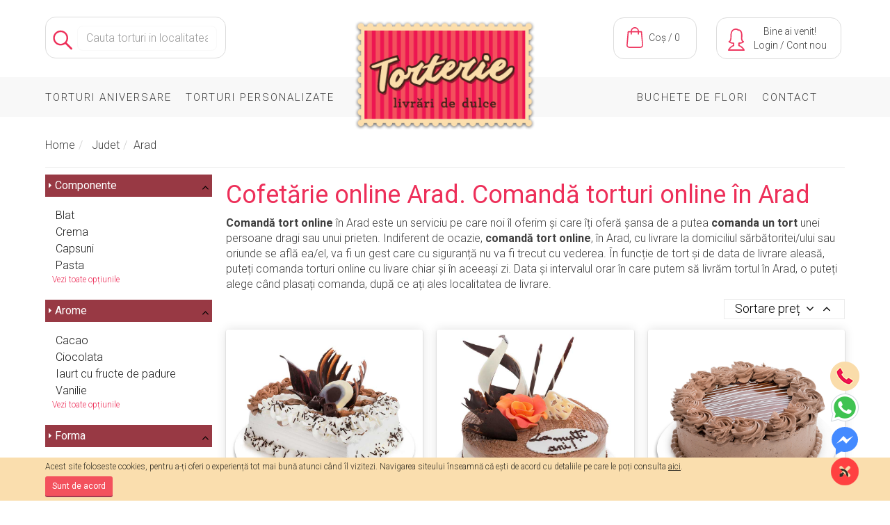

--- FILE ---
content_type: text/html; charset=UTF-8
request_url: https://www.torterie.ro/judet/arad-2/arad-9499/
body_size: 10286
content:
<!DOCTYPE html>
<html lang="ro">
<head>
<meta http-equiv="Content-type" content="text/html; charset=UTF-8"/>
<meta http-equiv="X-UA-Compatible" content="IE=edge"/>
<meta name="viewport" content="user-scalable=0, initial-scale=1, maximum-scale=1, minimum-scale=1, width=device-width, height=device-height"/>

<title>Cofetărie online Arad. Comandă torturi Arad</title>
<meta name="keywords" content="torturi online Arad, prăjituri online Arad, cofetărie online"/>
<meta name="description" content="Comandă tort prin cofetăria online din Arad și îl vom livra oriunde în Arad fie că este vorba de birou, acasă sau altă locație, în intervalul pe care tu îl alegi."/>

<meta name="p:domain_verify" content="e09bf40c7b37f731352ccbf72e0739c0"/>

<link rel="next" href="https://www.torterie.ro/judet/arad-2/arad-9499/?page/2/" />



<link href="https://fonts.googleapis.com/css?family=Roboto:100,100i,300,300i,400,400i,500,500i,700,700i,900,900i" rel="stylesheet"> 

<link rel="shortcut icon" href="https://www.torterie.ro/favicon.ico"/>

<link rel="apple-touch-icon" sizes="57x57" href="https://www.torterie.ro/apple-icon-57x57.png">
<link rel="apple-touch-icon" sizes="60x60" href="https://www.torterie.ro/apple-icon-60x60.png">
<link rel="apple-touch-icon" sizes="72x72" href="https://www.torterie.ro/apple-icon-72x72.png">
<link rel="apple-touch-icon" sizes="76x76" href="https://www.torterie.ro/apple-icon-76x76.png">
<link rel="apple-touch-icon" sizes="114x114" href="https://www.torterie.ro/apple-icon-114x114.png">
<link rel="apple-touch-icon" sizes="120x120" href="https://www.torterie.ro/apple-icon-120x120.png">
<link rel="apple-touch-icon" sizes="144x144" href="https://www.torterie.ro/apple-icon-144x144.png">
<link rel="apple-touch-icon" sizes="152x152" href="https://www.torterie.ro/apple-icon-152x152.png">
<link rel="apple-touch-icon" sizes="180x180" href="https://www.torterie.ro/apple-icon-180x180.png">
<link rel="icon" type="image/png" sizes="192x192"  href="https://www.torterie.ro/android-icon-192x192.png">
<link rel="icon" type="image/png" sizes="32x32" href="https://www.torterie.ro/favicon-32x32.png">
<link rel="icon" type="image/png" sizes="96x96" href="https://www.torterie.ro/favicon-96x96.png">
<link rel="icon" type="image/png" sizes="16x16" href="https://www.torterie.ro/favicon-16x16.png">
<link rel="manifest" href="https://www.torterie.ro/manifest.json">
<meta name="msapplication-TileColor" content="#ffffff">
<meta name="msapplication-TileImage" content="https://www.torterie.ro/ms-icon-144x144.png">
<meta name="theme-color" content="#ffffff">

<link href="https://www.torterie.ro/css/font-awesome.min.css" rel="stylesheet" type="text/css" /><link href="https://www.torterie.ro/css/main.css?v=1769005506" rel="stylesheet" type="text/css" /><link href="https://www.torterie.ro/css/fancybox/jquery.fancybox-1.3.4.css" rel="stylesheet" type="text/css" /><link href="https://www.torterie.ro/css/jquery.bxslider.css" rel="stylesheet" type="text/css" /><link href="https://www.torterie.ro/css/magnific-popup.css" rel="stylesheet" type="text/css" /><link href="https://www.torterie.ro/css/owl.carousel.min.css" rel="stylesheet" type="text/css" /><link href="https://www.torterie.ro/css/flexslider.css" rel="stylesheet" type="text/css" />

<script type="text/javascript">
/*<![CDATA[*/
var full_site_path="https://www.torterie.ro/";
var camp_obligatoriu = "Acest câmp este obligatoriu.";
var email_invalid = "Email invalid";
var phone_invalid = "Telefon invalid";
var language = "romana";
var mobile = "false";
/*]]>*/
</script>

<script src="https://www.torterie.ro/js/jquery.js" type="text/javascript"></script><script src="https://www.torterie.ro/js/moment.min.js" type="text/javascript"></script><script src="https://www.torterie.ro/js/pikaday.js" type="text/javascript"></script><script src="https://www.torterie.ro/js/TimelineMax.min.js" type="text/javascript"></script><script src="https://www.torterie.ro/js/TweenMax.min.js" type="text/javascript"></script><script src="https://www.torterie.ro/js/CSSPlugin.min.js" type="text/javascript"></script><script src="https://www.torterie.ro/js/ScrollToPlugin.min.js" type="text/javascript"></script><script src="https://www.torterie.ro/js/jquery.bxslider.min.js" type="text/javascript"></script><script src="https://www.torterie.ro/js/main.js?v=1769005506" type="text/javascript"></script><script src="https://code.jquery.com/ui/1.10.3/jquery-ui.js?v=1" type="text/javascript"></script><script src="https://www.torterie.ro/js/field-check.js?v=1769005506" type="text/javascript"></script><script src="https://www.torterie.ro/js/jquery.validate.js" type="text/javascript"></script><script src="https://www.torterie.ro/js/jquery.magnific-popup.js" type="text/javascript"></script><script src="https://www.torterie.ro/js/jquery.flexslider.js" type="text/javascript"></script><script src="https://www.torterie.ro/js/owl.carousel.min.js" type="text/javascript"></script>



<!-- Global site tag (gtag.js) - Google Analytics -->
<script async src="https://www.googletagmanager.com/gtag/js?id=UA-122100734-1"></script>
<script>
  window.dataLayer = window.dataLayer || [];
  function gtag(){dataLayer.push(arguments);}
  gtag("js", new Date());

  gtag("config", "UA-122100734-1");
   gtag("config", "G-N8VGBBVYGB");
</script><!-- Google tag (gtag.js)
<script async src="https://www.googletagmanager.com/gtag/js?id=G-N8VGBBVYGB"></script>
<script>
  window.dataLayer = window.dataLayer || [];
  function gtag(){dataLayer.push(arguments);}
  gtag("js", new Date());

  gtag("config", "G-N8VGBBVYGB");
</script> --><!-- Google Tag Manager -->
<script>(function(w,d,s,l,i){w[l]=w[l]||[];w[l].push({'gtm.start':
new Date().getTime(),event:'gtm.js'});var f=d.getElementsByTagName(s)[0],
j=d.createElement(s),dl=l!='dataLayer'?'&l='+l:'';j.async=true;j.src=
'https://www.googletagmanager.com/gtm.js?id='+i+dl;f.parentNode.insertBefore(j,f);
})(window,document,'script','dataLayer','GTM-5BJ8QJG');</script>
<!-- End Google Tag Manager -->
<!-- Facebook Pixel Code -->
<script>
!function(f,b,e,v,n,t,s)
{if(f.fbq)return;n=f.fbq=function(){n.callMethod?
n.callMethod.apply(n,arguments):n.queue.push(arguments)};
if(!f._fbq)f._fbq=n;n.push=n;n.loaded=!0;n.version='2.0';
n.queue=[];t=b.createElement(e);t.async=!0;
t.src=v;s=b.getElementsByTagName(e)[0];
s.parentNode.insertBefore(t,s)}(window,document,'script',
'https://connect.facebook.net/en_US/fbevents.js');
fbq('init', 
'611407399657926'); 
fbq('track', 
'PageView');
</script>
<noscript>
<img 
height="1" width="1" 
src="https://www.facebook.com/tr?id=611407399657926&ev=PageView
&noscript=1"/>
</noscript>
<!-- End Facebook Pixel Code --><!-- TikTok Pixel Code -->
<script>
!function (w, d, t) {
  w.TiktokAnalyticsObject=t;var ttq=w[t]=w[t]||[];ttq.methods=["page","track","identify","instances","debug","on","off","once","ready","alias","group","enableCookie","disableCookie"],ttq.setAndDefer=function(t,e){t[e]=function(){t.push([e].concat(Array.prototype.slice.call(arguments,0)))}};for(var i=0;i<ttq.methods.length;i++)ttq.setAndDefer(ttq,ttq.methods[i]);ttq.instance=function(t){for(var e=ttq._i[t]||[],n=0;n<ttq.methods.length;n++)ttq.setAndDefer(e,ttq.methods[n]);return e},ttq.load=function(e,n){var i="https://analytics.tiktok.com/i18n/pixel/events.js";ttq._i=ttq._i||{},ttq._i[e]=[],ttq._i[e]._u=i,ttq._t=ttq._t||{},ttq._t[e]=+new Date,ttq._o=ttq._o||{},ttq._o[e]=n||{};var o=document.createElement("script");o.type="text/javascript",o.async=!0,o.src=i+"?sdkid="+e+"&lib="+t;var a=document.getElementsByTagName("script")[0];a.parentNode.insertBefore(o,a)};

  ttq.load('CA5N7S3C77UC097IJ9SG');
  ttq.page();
}(window, document, 'ttq');
</script>
<!-- End TikTok Pixel Code --><meta name="google-site-verification" content="eLhfS84vsoniPjp4w_dr3vru6x1t22RvkjW_qpDFTvU" /></head>

<body id="body" class="loading"><!-- Google Tag Manager (noscript) -->
<noscript><iframe src="https://www.googletagmanager.com/ns.html?id=GTM-5BJ8QJG"
height="0" width="0" style="display:none;visibility:hidden"></iframe></noscript>
<!-- End Google Tag Manager (noscript) --><div id="overlay"></div>
<section id="modal-info-cadou" class="modal vafa" onclick="hideGiftDetail()">
<div class="content" onclick="event.stopPropagation();">
<div>
<div class="info-cadou clearfix">
<div class="info-cadou-image">
<img src=""/>
</div>

<div class="info-cadou-title">
<h3></h3>
</div>

<div class="info-cadou-text">
<p></p>
</div>

<div class="info-cadou-pret">
<i class="fa fa-tag"></i>
<span></span>
</div>
</div>

<div class="row m-t-md">
<div class="col-sm-6 button-select-cadou hidden">
<button class="btn btn-primary btn-block btn-lg" id="select-button" >Selectează cadou</button>
</div>
<div class="col-sm-6">
<button class="complete-white-button btn-block btn-lg" onclick="hideGiftDetail()">Înapoi la cadouri</button>
</div>
</div>
</div>

</div>
</section><div id="ornament"></div>
<!-- <button type="button" id="searchBtn" onclick="toggleSearch(); showOverlay();"></button> -->
<div id="fb-root"></div><nav class="navbar navbar-default" id="menuContainer">
<button class="right-menu-toggle" onclick="toggleMenu()"></button>
<div class="container">
<ul class="nav navbar-nav navbar-right"><!-- <li class="dropdown" id="languageMenu">
<a href="javascript:toggleDropdown('languageMenu');">
<i>
<svg x="0px" y="0px" viewBox="0 0 56 56">
<path d="M10.333,47.27h-1V10.993l0.234-0.147c5.951-3.731,11.884-1.77,17.625,0.129c5.99,1.98,12.185,4.029,18.706-0.127 l0.769-0.489v18.957l-0.231,0.147c-6.923,4.41-13.347,2.287-19.557,0.233c-5.692-1.882-11.073-3.66-16.545-0.375V47.27z M16.948,26.503c3.458,0,6.884,1.132,10.244,2.243c5.919,1.957,12.038,3.978,18.475,0.018V12.155 c-6.629,3.788-12.808,1.746-18.789-0.231c-5.692-1.882-11.073-3.66-16.545-0.375v16.619C12.545,26.96,14.753,26.503,16.948,26.503z"></path>
</svg>
</i>
<span class="hidden-md">En</span>
<span class="caret"></span>
</a>
<ul class="dropdown-menu lang">
<li class="active">
<a href="https://www.torterie.ro/judet/arad-2/arad-9499/">Română</a>
</li>
<li >
<a href="https://www.torterie.ro/eng/judet/arad-2/arad-9499/">English</a>
</li>
</ul>
</li> -->

<!-- <li class="dropdown" id="currencyMenu">
<a href="javascript:toggleDropdown('currencyMenu');">
<i>
<svg x="0px" y="0px" viewBox="0 0 56 56">
<path d="M3,47h50V22H3V47z M51,45h-3.173c-0.008,0-0.027,0.072-0.027-0.02c0-1.775,1.339-3.095,3.114-3.095 c0.065,0,0.086,0.14,0.086,0.144V45z M47.827,24H51v3.968c0,0.004-0.021,0.02-0.086,0.02c-1.774,0-3.166-1.694-3.166-3.469 C47.747,24.427,47.819,25,47.827,24z M5,24h3.593c0.008,1,0.027,0.427,0.027,0.519c0,1.775-1.549,3.344-3.324,3.344 C5.231,27.863,6,27.972,5,27.968V24z M5,29.968c1,0.003,0.231,0.02,0.296,0.02c2.882,0,5.271-2.586,5.271-5.469 c0-0.093,0.03,0.481,0.025-0.519h35.234c-0.005,1-0.027,0.426-0.027,0.519c0,2.883,2.232,5.344,5.114,5.344 c0.065,0,0.086,0.108,0.086,0.105v10.061c0-0.003-0.021-0.02-0.086-0.02c-2.882,0-5.166,2.088-5.166,4.971 c0,0.093,0.075,0.02,0.08,0.02H10.593c0.005,0,0.027,0.072,0.027-0.02c0-2.883-2.442-5.095-5.324-5.095 C5.231,39.885,6,40.026,5,40.029V29.968z M5,42.029c1-0.004,0.231-0.02,0.296-0.02c1.774,0,3.271,1.195,3.271,2.971 c0,0.092,0.033,0.02,0.025,0.02H5V42.029z"></path>
<path d="M28.812,40.928c3.313,0,5.998-2.686,5.998-5.998c0-3.316-2.686-6.002-5.998-6.002c-3.316,0-6.002,2.686-6.002,6.002 C22.81,38.243,25.495,40.928,28.812,40.928z M28.812,30.928c2.204,0,3.998,1.795,3.998,4.002c0,2.204-1.794,3.998-3.998,3.998 c-2.207,0-4.002-1.794-4.002-3.998C24.81,32.723,26.604,30.928,28.812,30.928z"></path>
<circle cx="15.811" cy="34.928" r="2"></circle>
<circle cx="40.811" cy="34.928" r="2"></circle>
<rect x="27.21" y="-7.521" transform="matrix(-0.04 -0.9992 0.9992 -0.04 11.8541 46.386)" width="2" height="50.04"></rect>
<rect x="27.21" y="-13.581" transform="matrix(0.0801 0.9968 -0.9968 0.0801 37.4127 -17.5416)" width="2.001" height="50.16"></rect>
</svg>
</i>
<span>lei</span>
<span class="caret"></span>
</a>
<ul class="dropdown-menu coins"><li class="active">
<a href="https://www.torterie.ro/" data-rel="lei"  rel="nofollow" class="lei" title="lei">lei <small>Lei</small></a>
</li></ul>
</li> --></ul>
</div>
</nav><div class="top-header"><div id="menu">

<div class="menu-inner">

<div class="menu_top">

<div class="container">

<div id="category-menu"><div class="category-menu-item  active has-child">

<a href="https://www.torterie.ro/torturi-aniversare/" title="Torturi Aniversare">Torturi Aniversare</a>

<div class="category-submenu">

<div class="category-subitem">

<div>

<ul><li>

<a href="https://www.torterie.ro/torturi-aniversare/torturi-ciocolata/" title="Torturi Ciocolată">Torturi Ciocolată</a>

</li><li>

<a href="https://www.torterie.ro/torturi-aniversare/torturi-cu-fructe/" title="Torturi cu Fructe">Torturi cu Fructe</a>

</li><li>

<a href="https://www.torterie.ro/torturi-aniversare/torturi-vanilie/" title="Torturi Vanilie">Torturi Vanilie</a>

</li><li>

<a href="https://www.torterie.ro/torturi-aniversare/torturi-mousse/" title="Torturi Mousse">Torturi Mousse</a>

</li></ul>

</div>

</div>

</div>

</div><div class="category-menu-item  ">

<a href="https://www.torterie.ro/torturi-personalizate/" title="Torturi Personalizate">Torturi Personalizate</a>



</div><div class="left-side"><div class="category-menu-item ">

<a href="https://www.torterie.ro/flori/" title="Buchete de flori" >BUCHETE DE FLORI</a>

</div><div class="category-menu-item ">

<a href="https://www.torterie.ro/contact/" title="Contact" >Contact</a>

</div></div></div>

</div>

</div>

</div>

</div><div class="container">
<div class="row relative"><div class="localitate">
<div class="modal_nou input-localitate-de-livrare" id="data">
<div class="top_phone">
<form autocomplete="off" onsubmit="return false;">
<div class="shop-form">
<div class="pas">
<p class="hidden">Vezi ce torturi livram in:</p>
<div class="input-group locations" >
<input type="text" class="form-control req unde" name="undee" id="undee" onkeyup="lookup_unde_popup(this); return false;" autocomplete="off" placeholder="Cauta torturi in localitatea" style="border-top-left-radius: 8px;
border-bottom-left-radius: 8px; border-top-right-radius: 8px;
border-bottom-right-radius: 8px;width: 100%; top: 6px;border: #f9f9f9 1px solid !important;">
<ul class="suggestions hidden"></ul>
</div>
</div>
</div>
</form>
</div>
</div>
</div><div class="col-xs-12 col-md-4 col-md-offset-4 stgf" id="controls"><button type="button" id="menuBtn" onclick="toggleCategoriesMenu()">
categorii
</button><a href="https://www.torterie.ro/" class="logo" title="Torturi">
<img src= "https://www.torterie.ro/images/logo.png" alt="Torturi" title="Torturi"/>
</a>
<button type="button" class="open open-menu" id="settingsBtn" onclick="toggleMenu()"></button>
</div><div class="col-md-4 account-menu">
<div class="row">
<div class="col-md-12 text-right">
<a href="https://www.torterie.ro/cart/view/"  rel="nofollow" class="shopping-cart">
<img src= "https://www.torterie.ro/images/icons/bag.svg">
<p>
<span>Coș / 0</span>
</p>
</a>

<div class="account-login">
<img src= "https://www.torterie.ro/images/icons/account.svg">
<p><span>Bine ai venit!</span>
<span>
<a href="https://www.torterie.ro/log-in/"  rel="nofollow">Login</a> / 
<a href="https://www.torterie.ro/register/"  rel="nofollow">Cont nou</a></span>
</p>
</div>
</div>
</div>
</div></div>
</div>
</div><section class="container hidden-mobile mai_jos">
<div class="row">
<div class="col-md-12 p-b-xs">
<ol class="breadcrumb"><li>
<a href="https://www.torterie.ro/" title="Home">
Home
</a>
</li><li>
<a href="https://www.torterie.ro/judet/" title="Judet">
Judet
</a>
</li><li><a title="Arad" href="https://www.torterie.ro/judet/arad-2/">Arad</a></li></ol>
</div>
</div>
<div class="b-b-light m-t-b-xs"></div>
</section><section class="container mai_jos_mob">
<!--button type="button" onclick="toggleSidemenu()" id="sidemenuBtn" data-type="links">
<span data-closed="meniu" data-opened="închide"></span>
</button-->
<aside class="col side-menu" id="filtersMenu">
<div class="reset">

<div>

<img src="https://www.torterie.ro/images/icons/filtre.svg">

</div>

<div class="reseteaza">

<a type="button" href="https://www.torterie.ro/judet/arad-2/arad-9499/">Reseteaza</a>

</div>

<div>

<button class="show" type="button" onclick="toggleFiltersMenu()">Inchide</button>

</div>

</div>



<div class="row filters " id="filters"><form action="" method="post" ><script type="text/javascript">

/* <![CDATA[ */

$(function()

{

$(".optiune").click(function()

{

var parent=$(this).parents("ul.filters");

var value=$(this).attr("rel");

var where=$(this).parent();

var type=parent.attr("rel");



$("input[type=hidden]",parent).remove();

$(where).append("<input type='hidden' name='src_opt["+type+"]' value='"+value+"' />");

$(this).parents("form").submit();

return false;

});

});

/* ]]> */

</script>

<input name="action" type="hidden" value="filter" />

<!--

<a class="hidden-desktop" href="https://www.torterie.ro/judet/arad-2/arad-9499/?sort/asc/">Preț crescător<i class="fa fa-angle-down"></i></a>

<a class="hidden-desktop" href="https://www.torterie.ro/judet/arad-2/arad-9499/?sort/desc/">Preț descrescător<i class="fa fa-angle-up"></i></a>

--><input type="checkbox" class="hidden" id="filters1" checked>

<label class="filter-control" for="filters1">Componente</label>

<ul class="filters" rel="componente"><li>

<a href="#" rel="Blat" class="optiune">Blat</a></li><li>

<a href="#" rel="Crema" class="optiune">Crema</a></li><li>

<a href="#" rel="Capsuni" class="optiune">Capsuni</a></li><li>

<a href="#" rel="Pasta" class="optiune">Pasta</a></li><li class="more" onclick="this.className='hidden'">Vezi toate opțiunile</li><li>

<a href="#" rel="Biscuiti" class="optiune">Biscuiti</a></li><li>

<a href="#" rel="Ciocolata" class="optiune">Ciocolata</a></li><li>

<a href="#" rel="Fructe" class="optiune">Fructe</a></li><li>

<a href="#" rel="Mousse" class="optiune">Mousse</a></li></ul><input type="checkbox" class="hidden" id="filters2" checked/>

<label class="filter-control" for="filters2">Arome</label>

<ul class="filters" rel="arome"><li>

<a href="#" rel="Cacao" class="optiune">Cacao</a></li><li>

<a href="#" rel="Ciocolata" class="optiune">Ciocolata</a></li><li>

<a href="#" rel="Iaurt_cu_fructe_de_padure" class="optiune">Iaurt cu fructe de padure</a></li><li>

<a href="#" rel="Vanilie" class="optiune">Vanilie</a></li><li class="more" onclick="this.className='hidden'">Vezi toate opțiunile</li><li>

<a href="#" rel="De_zahar" class="optiune">De zahar</a></li><li>

<a href="#" rel="Alba" class="optiune">Alba</a></li><li>

<a href="#" rel="Neagra" class="optiune">Neagra</a></li><li>

<a href="#" rel="De_padure" class="optiune">De padure</a></li><li>

<a href="#" rel="De_sezon" class="optiune">De sezon</a></li><li>

<a href="#" rel="Ciocolata_alba" class="optiune">Ciocolata alba</a></li><li>

<a href="#" rel="Ciocolata_cu_lapte" class="optiune">Ciocolata cu lapte</a></li><li>

<a href="#" rel="Ciocolata_neagra" class="optiune">Ciocolata neagra</a></li></ul><input type="checkbox" class="hidden" id="filters3" checked>

<label class="filter-control" for="filters3">Forma</label>

<ul class="filters" rel="forma"><li>

<a href="#" rel="Inima" class="optiune">Inima</a></li></ul><input type="checkbox" class="hidden" id="filters4" checked>

<label class="filter-control" for="filters4">Tip</label>

<ul class="filters" rel="tip-produs"><li>

<a href="#" rel="Fara_zahar" class="optiune">Fara zahar</a></li></ul><input type="checkbox" class="hidden" id="filters5" checked/>

<label class="filter-control" for="filters5">Preț</label>

<ul class="filters" rel="pret"><li>

<a href="#" class="optiune" rel="0-100">0-100 lei</a></li><li>

<a href="#" class="optiune" rel="100-200">100-200 lei</a></li><li>

<a href="#" class="optiune" rel="200-300">200-300 lei</a></li><li>

<a href="#" class="optiune" rel="300-500">300-500 lei</a></li><li class="more" onclick="this.className='hidden'">Vezi toate opțiunile</li><li>

<a href="#" class="optiune" rel="500-700">500-700 lei</a></li><li>

<a href="#" class="optiune" rel="700-99999999">Peste 700 lei</a></li></ul></form>

</div>
</aside>
<div>
<div class="active-filters-wrapper"></div>

<div class="filters-control">

<div>

<button type="button" onclick="toggleFiltersMenu()">

<span class="top">Filtreaza</span>

<br/><span class="bottom">&nbsp;</span></button>

</div>

<div>

<button type="button" onclick="toggleSortMenu()">

<span class="top">Sorteaza dupa</span>

<br/><span class="bottom">Pret</span></button>

</div>

</div>



<div class="sort-window">

<div class="reset">

<div>

<img src="https://www.torterie.ro/images/icons/sortare.svg">

</div>

<div>

<a class="reseteaza" href="https://?">Reseteaza</a>

</div>

<div>

<button class="show" type="button" onclick="toggleSortMenu()">Inchide</button>

</div>

</div>



<div class="sort-buttons text-right" id="price-sort">

<a href="https://?sort/desc/" id="sortdesc" rel="nofollow">

Preț descrescător

</a>



<a href="https://?sort/asc/" id="sortasc" rel="nofollow">

Preț crescător

</a>

</div>

</div>
<div class="text-image clearfix">
<p>
<h1 class="n-m-t">Cofetărie online Arad. Comandă torturi online în Arad</h1><strong>Comandă tort online</strong> în Arad este un serviciu pe care noi îl oferim și care îți oferă șansa de a putea <strong>comanda un tort</strong> unei persoane dragi sau unui prieten. Indiferent de ocazie, <strong>comandă tort online</strong>, în Arad, cu livrare la domiciliul sărbătoritei/ului sau oriunde se află ea/el, va fi un gest care cu siguranță nu va fi trecut cu vederea. În funcție de tort și de data de livrare aleasă, puteți comanda torturi online cu livare chiar și în aceeași zi. Data și intervalul orar în care putem să livrăm tortul în Arad, o puteți alege când plasați comanda, după ce ați ales localitatea de livrare.
</p>
</div>

<div class="hidden-mobile text-right" id="price-sort">
<span class="label label-default label-lg">
Sortare preț
<a href="https://?sort/desc/" id="sortdesc"><i class="fa fa-angle-down"></i></a>
<a href="https://?sort/asc/" id="sortasc"><i class="fa fa-angle-up"></i></a>
</span>
</div>
<div class="row products"><div class="col-xs-12 col-md-4"><a class="product-box text-center" href="https://www.torterie.ro/tort-ciocolata-cu-frisca-25.html" title="Tort Ciocolată cu Frișcă"><div class="panel panel-default">

<div class="panel-body">

<img class="img-block" src="https://www.torterie.ro/cache/1524646946tort_ciocolata_cu_frisca_1_re_400_400.jpg" alt="Tort Ciocolată cu Frișcă"/><h2 class="panel-title" >Tort Ciocolată cu Frișcă</h2><div class="panel-descriere">

Nu știi ce gusturi are în materie de deserturi? Comandă...

</div>









</div>

<div class="panel-footer"><span class="h4"><i class="fa fa-tags"></i> 139 Lei/kg</span><span class="btn btn-primary btn-block">Comandă acum</span></div>

</div>

</a>

</div><div class="col-xs-12 col-md-4"><a class="product-box text-center" href="https://www.torterie.ro/tort-mousse-3-ciocolate-27.html" title="Tort Mousse 3 Ciocolate"><div class="panel panel-default">

<div class="panel-body">

<img class="img-block" src="https://www.torterie.ro/cache/1555398163tort_mousse_3_ciocolate_1a_400_400.jpg" alt="Tort Mousse 3 Ciocolate"/><h2 class="panel-title" >Tort Mousse 3 Ciocolate</h2><div class="panel-descriere">

Ciocolată albă, ciocolată neagrăși ciocolată cu lapte

</div>









</div>

<div class="panel-footer"><span class="h4"><i class="fa fa-tags"></i> 139 Lei/kg</span><span class="btn btn-primary btn-block">Comandă acum</span></div>

</div>

</a>

</div><div class="col-xs-12 col-md-4"><a class="product-box text-center" href="https://www.torterie.ro/tort-amandina-29.html" title="Tort Amandină"><div class="panel panel-default">

<div class="panel-body">

<img class="img-block" src="https://www.torterie.ro/cache/1524646360tort_amandina_1_re_400_400.jpg" alt="Tort Amandină"/><h2 class="panel-title" >Tort Amandină</h2><div class="panel-descriere">

Cu Tortul Amandină vei impresiona și pe cel mai...

</div>









</div>

<div class="panel-footer"><span class="h4"><i class="fa fa-tags"></i> 139 Lei/kg</span><span class="btn btn-primary btn-block">Comandă acum</span></div>

</div>

</a>

</div><div class="col-xs-12 col-md-4"><a class="product-box text-center" href="https://www.torterie.ro/tort-vanilie-cu-fructe-31.html" title="Tort Vanilie cu Fructe"><div class="panel panel-default">

<div class="panel-body">

<img class="img-block" src="https://www.torterie.ro/cache/1524654148tort_vanilie_cu_fructe_1_re_400_400.jpg" alt="Tort Vanilie cu Fructe"/><h2 class="panel-title" >Tort Vanilie cu Fructe</h2><div class="panel-descriere">

Dacă vrei să o cucerești cu un tort plin de stil și un gust...

</div>









</div>

<div class="panel-footer"><span class="h4"><i class="fa fa-tags"></i> 139 Lei/kg</span><span class="btn btn-primary btn-block">Comandă acum</span></div>

</div>

</a>

</div><div class="col-xs-12 col-md-4"><a class="product-box text-center" href="https://www.torterie.ro/tort-cu-crema-de-lamaie-33.html" title="Tort cu Cremă de Lămâie"><div class="panel panel-default">

<div class="panel-body">

<img class="img-block" src="https://www.torterie.ro/cache/1711700595tort_cu_crema_de_lamaie_1a_modificat_2_400_400.jpg" alt="Tort cu Cremă de Lămâie"/><h2 class="panel-title" >Tort cu Cremă de Lămâie</h2><div class="panel-descriere">

Tortul cu Cremă de Lămâie e pentru pretențioși. Vrei să...

</div>









</div>

<div class="panel-footer"><span class="h4"><i class="fa fa-tags"></i> 139 Lei/kg</span><span class="btn btn-primary btn-block">Comandă acum</span></div>

</div>

</a>

</div><div class="col-xs-12 col-md-4"><a class="product-box text-center" href="https://www.torterie.ro/tort-iaurt-cu-fructe-39.html" title="Tort Iaurt cu Fructe"><div class="panel panel-default">

<div class="panel-body">

<img class="img-block" src="https://www.torterie.ro/cache/1524653993tort_iaurt_cu_fructe_1_re_400_400.jpg" alt="Tort Iaurt cu Fructe"/><h2 class="panel-title" >Tort Iaurt cu Fructe</h2><div class="panel-descriere">

Ne dorim să satisfacem gusturile tuturor clienților noștri....

</div>









</div>

<div class="panel-footer"><span class="h4"><i class="fa fa-tags"></i> 139 Lei/kg</span><span class="btn btn-primary btn-block">Comandă acum</span></div>

</div>

</a>

</div><div class="col-xs-12 col-md-4"><a class="product-box text-center" href="https://www.torterie.ro/tort-ciocolata-41.html" title="Tort Ciocolată"><div class="panel panel-default">

<div class="panel-body">

<img class="img-block" src="https://www.torterie.ro/cache/1524646904tort_ciocolata_1_re_400_400.jpg" alt="Tort Ciocolată"/><h2 class="panel-title" >Tort Ciocolată</h2><div class="panel-descriere">

Dacă vrei un desert reprezentativ pentru ce înseamnă...

</div>









</div>

<div class="panel-footer"><span class="h4"><i class="fa fa-tags"></i> 139 Lei/kg</span><span class="btn btn-primary btn-block">Comandă acum</span></div>

</div>

</a>

</div><div class="col-xs-12 col-md-4"><a class="product-box text-center" href="https://www.torterie.ro/tort-ciocolata-cu-fructe-43.html" title="Tort Ciocolată cu Fructe"><div class="panel panel-default">

<div class="panel-body">

<img class="img-block" src="https://www.torterie.ro/cache/1555398003tort_ciocolata_cu_fructe_1b_400_400.jpg" alt="Tort Ciocolată cu Fructe"/><h2 class="panel-title" >Tort Ciocolată cu Fructe</h2><div class="panel-descriere">

Tortul de ciocolată cu fructe va fi spre deliciul oricui își...

</div>









</div>

<div class="panel-footer"><span class="h4"><i class="fa fa-tags"></i> 139 Lei/kg</span><span class="btn btn-primary btn-block">Comandă acum</span></div>

</div>

</a>

</div><div class="col-xs-12 col-md-4"><a class="product-box text-center" href="https://www.torterie.ro/tort-mousse-cu-fructe-de-padure-45.html" title="Tort Mousse cu Fructe de Pădure"><div class="panel panel-default">

<div class="panel-body">

<img class="img-block" src="https://www.torterie.ro/cache/1524645124tort_mousse_fructe_de_padure_1_re_400_400.jpg" alt="Tort Mousse cu Fructe de Pădure"/><h2 class="panel-title" >Tort Mousse cu Fructe de Pădure</h2><div class="panel-descriere">

Un desert impresionant și delicios

</div>









</div>

<div class="panel-footer"><span class="h4"><i class="fa fa-tags"></i> 149 Lei/kg</span><span class="btn btn-primary btn-block">Comandă acum</span></div>

</div>

</a>

</div><div class="col-xs-12 col-md-4"><a class="product-box text-center" href="https://www.torterie.ro/tort-personalizat-49.html" title="Tort Personalizat"><div class="panel panel-default">

<div class="panel-body">

<img class="img-block" src="https://www.torterie.ro/cache/1524557603tort_personalizat_400_400.jpg" alt="Tort Personalizat"/><h2 class="panel-title" >Tort Personalizat</h2><div class="panel-descriere">

Tort cu detalii speciale

</div>









</div>

<div class="panel-footer"><span class="h4"><i class="fa fa-tags"></i> 179 Lei/kg</span><span class="btn btn-primary btn-block">Comandă acum</span></div>

</div>

</a>

</div><div class="col-xs-12 col-md-4"><a class="product-box text-center" href="https://www.torterie.ro/tort-padurea-neagra-50.html" title="Tort Pădurea Neagră"><div class="panel panel-default">

<div class="panel-body">

<img class="img-block" src="https://www.torterie.ro/cache/1524654407tort_padurea_neagra_1_re_400_400.jpg" alt="Tort Pădurea Neagră"/><h2 class="panel-title" >Tort Pădurea Neagră</h2><div class="panel-descriere">

Tortul Pădurea neagră, savuros și gustos, tortul din blat de...

</div>









</div>

<div class="panel-footer"><span class="h4"><i class="fa fa-tags"></i> 139 Lei/kg</span><span class="btn btn-primary btn-block">Comandă acum</span></div>

</div>

</a>

</div><div class="col-xs-12 col-md-4"><a class="product-box text-center" href="https://www.torterie.ro/tort-mascarpone-cu-fructe-de-padure-53.html" title="Tort Mascarpone cu Fructe de Pădure"><div class="panel panel-default">

<div class="panel-body">

<img class="img-block" src="https://www.torterie.ro/cache/1524654028tort_mascarpone_cu_fructe_de_padure_1_re_400_400.jpg" alt="Tort Mascarpone cu Fructe de Pădure"/><h2 class="panel-title" >Tort Mascarpone cu Fructe de Pădure</h2><div class="panel-descriere">

Tortul Mascarpone cu Fructe de Pădure va impresiona încă de...

</div>









</div>

<div class="panel-footer"><span class="h4"><i class="fa fa-tags"></i> 139 Lei/kg</span><span class="btn btn-primary btn-block">Comandă acum</span></div>

</div>

</a>

</div></div><nav class="text-right"><span class="products-per-page">
<label>Produse pe pagină</label>
<select class="how_many" onChange="window.location.href='https://www.torterie.ro/judet/arad-2/arad-9499/?show/'+this.value" >
<option value="12" >12</option>
<option value="24" >24</option>
<option value="36" >36</option>
<option value="48" >48</option>
<option value="60" >60</option>
<option value="all" ></option>
</select>
</span><ul class="pagination"><li class="disabled"><a href="#" title="Înapoi"><span><<</span></a></li><li  class="active"><a href="https://www.torterie.ro/judet/arad-2/arad-9499/?page/1">1</a></li><li ><a href="https://www.torterie.ro/judet/arad-2/arad-9499/?page/2">2</a></li><li ><a href="https://www.torterie.ro/judet/arad-2/arad-9499/?page/3">3</a></li><li ><a href="https://www.torterie.ro/judet/arad-2/arad-9499/?page/4">4</a></li><li><a href="https://www.torterie.ro/judet/arad-2/arad-9499/?page/2/" title="Înainte"><span>>></span></a></li></ul>
</nav></div>
<strong>Comandă tort online</strong>, la domiciliu, în Arad, indiferent dacă este un tort aniversar sau un tort personalizat este o metodă rapidă de a face o surpriză plăcută. Dacă alegi metoda de plată online pe care o punem la dispoziție, în doar 4 pași simpli rezolvi problema, fără deplasări și timp pierdut. 

</section><footer class="footer" style="background-color: #f8f8f8;padding-bottom: 30px;margin-bottom: 0px;"><div class="container" style="background-color: #f8f8f8;">
<div class="row">
<p></p>
<img src="https://www.torterie.ro/images/icons/tot_3d_secure_fin.png" alt="Torterie" titlu="Modalitate de plata acceptata" />

</div>
</div></footer><footer class="footer"><style>

#wh-widget-send-button.wh-widget-right {
right: 0;
}
#wh-widget-send-button {
margin: 0 !important;
padding: 0 !important;
position: fixed !important;
z-index: 16000160 !important;
bottom: 0 !important;
text-align: center !important;
height: 90px;
width: 60px;
visibility: visible;
transition: none !important;
}

* {
-webkit-box-sizing: border-box;
-moz-box-sizing: border-box;
box-sizing: border-box;
}

div {
display: block;
}

@media only screen and (max-width: 600px) {
  #wh-widget-send-button {
  width: 85px !important;
  }
}
</style>

<script>
$(document).ready(function(){
  $("#s_media").click(function(){
$("#show").css("visibility","visible");
$("#s_media").css("visibility","hidden");
  });

  $("#s_media2").click(function(){
  $("#show").css("visibility","hidden");
  $("#s_media").css("visibility","visible");
  });
});
</script>



<div id="wh-widget-send-button" class="wh-widget-right" style="width: 130px; height: 200px; " >
<div id="show"><a href="tel:+40785609332"><img src="https://www.torterie.ro/images/phone-icon-tort.png"></a>
<br>
<a href="https://api.whatsapp.com/send?phone=40785609332&text=&source=&data=&app_absent=" target="_blank"><img src="https://www.torterie.ro/images/whatsapp.png" ></a>
<br>
<a href="http://m.me/torterie.ro" target="_blank"><img src="https://www.torterie.ro/images/icons8-facebook-messenger.svg"></a>
<div id="s_media2"><img src="https://www.torterie.ro/images/icons8-xbox-x-24.png" id="schimba2" style="cursor: pointer;"></div>
</div>
<div id="s_media" style="visibility:hidden;"><img src="https://www.torterie.ro/images/icons8-chat.png" id="schimba" style="cursor: pointer;"></div>
</div><div>
<div class="container">
<div class="row">
<div class="col-sm-4 m-b">
<p class="h4">suport</p>
<ul><li>
<a href="https://www.torterie.ro/cum-cumpar/" class="" >Cum cumpăr?</a>
</li><li>
<a href="https://www.torterie.ro/cum-platesc/" class="" >Cum plătesc?</a>
</li><li>
<a href="https://www.torterie.ro/livrare-torturi-la-domiciliu/" class="" >Livrare torturi la domiciliu</a>
</li><li>
<a href="https://www.torterie.ro/termeni-si-conditii/" class="" >Termeni și condiții</a>
</li><li>
<a href="https://www.torterie.ro/contact/" class="" >Contact</a>
</li><li>
<a href="https://www.torterie.ro/comanda-torturi-online/" class="" >Comandă torturi online</a>
</li><li>
<a href="https://www.torterie.ro/politica-de-confidentialitate/" class="" >Politica de confidențialitate</a>
</li><li><a href="http://www.anpc.ro/" target="_blank">Protecția consumatorilor ANPC</a></li>
</ul>
</div>

<div class="col-sm-4 m-b">
<p class="h4">Abonare Newsletter</p>
<p>Fiți la curent cu toate noutățile</p>

<div class="input-group newsletter">
<input type="text" class="form-control" id="newsletter_email" placeholder="Email" name="newsletter_email" />
<span class="input-group-btn">
<button class="btn btn-input" type="button" onclick="handleNewsletter()" id="send_nz">
<i class="fa fa-long-arrow-right"></i>
</button>
</span>
</div>
</div> 

<div class="col-md-4 m-b">
<!--p class="h4">Intră în contact</p-->
<p class="h4">SOCIAL MEDIA</p>
<p class="m-t-xs footer-social">
<a class="btn btn-circle" href="https://www.facebook.com/torterie.ro/" target="_blank" title="facebook">
<i class="fa fa-facebook-f"></i>
</a>
<a class="btn btn-circle" href="https://ro.pinterest.com/torterielivraridedulce/" target="_blank" title="pinterest">
<i class="fa fa-pinterest-p"></i>
</a>
<a class="btn btn-circle" href="https://www.instagram.com/torterie.livraridedulce/" target="_blank" title="instagram">
<i class="fa fa-instagram"></i>
</a>
</p>
</div>
</div>

<div class="row">

</div>
</div>

<!-- locatii -->

<div class="container">

<div class="row"><a href="https://www.torterie.ro/judet/">Livrare torturi in toata Romania. <u>Gasiti lista completa a localitatilor aici.</u></a> In sectiunea urmatoare sunt doar cateva orase exemplificate.  </div>
<div class="row"><a href="https://www.torterie.ro/judet-livrare-buchet-flori-online/">Livrare flori in toata Romania. <u>Gasiti lista completa a localitatilor aici.</u></a> </div>
<div class="row">&nbsp;</div>
</div>

<div class="container">
<div class="row">
<div class="col-sm-4 m-b">
<ul>
<li><a href="https://www.torterie.ro/judet/bucuresti-38/bucuresti-2715/">Livrare torturi București</a></li>
<li><a href="https://www.torterie.ro/judet/cluj-12/clujnapoca-5587/">Livrare torturi Cluj-Napoca</a></li>
<li><a href="https://www.torterie.ro/judet/giurgiu-18/giurgiu-6737/">Livrare torturi Giurgiu</a></li>
<li><a href="https://www.torterie.ro/judet/dolj-16/craiova-1/">Livrare torturi Craiova</a></li>
<li><a href="https://www.torterie.ro/judet/arad-2/arad-9499/">Livrare torturi Arad</a></li>
<li><a href="https://www.torterie.ro/judet/bacau-4/bacau-391/">Livrare torturi Bacau</a></li>
<li><a href="https://www.torterie.ro/judet/brasov-8/brasov-2550/">Livrare torturi Brasov</a></li>
<li><a href="https://www.torterie.ro/judet/braila-9/braila-2716/">Livrare torturi Braila</a></li>
<li><a href="https://www.torterie.ro/judet/hunedoara-21/deva-2860/">Livrare torturi Deva</a></li>

</ul>
</div>
<div class="col-sm-4 m-b">
<ul>

<li><a href="https://www.torterie.ro/judet/botosani-7/botosani-2200/">Livrare torturi Botosani</a></li>
<li><a href="https://www.torterie.ro/judet/buzau-10/buzau-4177/">Livrare torturi Buzau</a></li>
<li><a href="https://www.torterie.ro/judet/constanta-13/constanta-10849/">Livrare torturi Constanta</a></li>
<li><a href="https://www.torterie.ro/judet/mehedinti-24/drobeta-turnu-severin-11543/">Livrare torturi Dorobeta-Turnu Severin
</a></li>
<li><a href="https://www.torterie.ro/judet/galati-17/galati-10230/">Livrare torturi Galati</a></li>
<li><a href="https://www.torterie.ro/judet/iasi-41/iasi-8115/">Livrare torturi Iasi </a></li>
<li><a href="https://www.torterie.ro/judet/neamt-26/piatra-neamt-5227/">Livrare torturi Piatra Neamt</a></li>
<li><a href="https://www.torterie.ro/judet/arges-3/pitesti-6907/">Livrare torturi Pitesti</a></li>
<li><a href="https://www.torterie.ro/judet/bihor-5/oradea-7657/">Livrare torturi Oradea</a></li>

</ul>
</div>
<div class="col-sm-4 m-b">
<ul>

<li><a href="https://www.torterie.ro/judet/prahova-28/ploiesti-4665/">Livrare torturi Ploiesti</a></li>
<li><a href="https://www.torterie.ro/judet/valcea-35/ramnicu-valcea-8544/">Livrare torturi Ramnicu Valcea</a></li>
<li><a href="https://www.torterie.ro/judet/carasseverin-11/resita-9921/">Livrare torturi Resita</a></li>
<li><a href="https://www.torterie.ro/judet/sibiu-31/sibiu-13173/">Livrare torturi Sibiu</a></li>
<li><a href="https://www.torterie.ro/judet/suceava-42/suceava-1788/">Livrare torturi Suceava</a></li>
<li><a href="https://www.torterie.ro/judet/mures-25/targu-mures-12655/">Livrare torturi Targu Mures</a></li>
<li><a href="https://www.torterie.ro/judet/timis-33/timisoara-3852/">Livrare torturi Timisoara</a></li>
<li><a href="https://www.torterie.ro/judet/tulcea-34/tulcea-3711/">Livrare torturi Tulcea</a></li>
<li><a href="https://www.torterie.ro/judet/vaslui-36/vaslui-12199/">Livrare torturi Vaslui</a></li>
</ul>
</div>
</div>
</div>


<!-- end locatii-->



</div><div class="m-t-md p-t-b-xs copyright">
<div class="container mobile-small">Copyright © 2026 Torturi. Toate drepturile rezervate</div>
</div>
</footer>

<div class="ava_2 display">
<div class="container">
<p>Acest site foloseste cookies, pentru a-ți oferi o experiență tot mai bună atunci când îl vizitezi. Navigarea siteului înseamnă că ești de acord cu detaliile pe care le poți consulta <a href="https://www.torterie.ro/termeni-si-conditii/" target="_blank">aici</a>.</p>
<a href="#" class="close_ok_ava btn btn-primary btn-sm">
Sunt de acord
</a>
<a href="#" class="close_oava">
<i class="fa fa-times-circle-o"></i>
</a>
</div>
</div></body>
</html>

--- FILE ---
content_type: text/css
request_url: https://www.torterie.ro/css/main.css?v=1769005506
body_size: 50805
content:
@font-face {

	font-family: "ff-tisa";

	src: url("../fonts/ff_tisa.otf");

}

* {

	-webkit-overflow-scrolling: touch;

}

*:focus {

	outline: none!important; 

	box-shadow: none!important;

}

.element{
	display: inline-block;
	width: 100px;
	height: 100px;
	}





html {

	width: 100%;

	height: 100%;

	margin: 0px;

	padding: 0px;

}

body {

	width: 100%;

	height: 100%;

	margin: 0px;

	padding: 0px;

	font-family: sans-serif;

}

body.menu-showing, body.categories-showing, body.filters-showing, body.search-showing, body.settings-showing, body.noscroll {

	overflow: hidden;

}
.owl-carousel .owl-dot, .owl-carousel .owl-nav .owl-next, .owl-carousel .owl-nav .owl-prev
{
	font-weight: 900 !important;
}



@media(max-width:991px) {

#controls {

	-webkit-transition: all .25s ease-in-out;

	transition: all .25s ease-in-out;
/*aici mob*/
	position: fixed;
	top:40px;
	/*top:0;*/
	background-color: white;
	
}

body.menu-showing #controls {

/*		-webkit-transform: translateX(260px);

			-ms-transform: translateX(260px);

			transform: translateX(260px);*/

}

body.settings-showing #controls {

/*		-webkit-transform: translateX(-260px);

			-ms-transform: translateX(-260px);

			transform: translateX(-260px);*/

}

}

 input[type=number]::-webkit-inner-spin-button, input[type=number]::-webkit-outer-spin-button {

 -webkit-appearance: none;

 -moz-appearance: none;

 appearance: none;

 margin: 0;

}

body>iframe {

	display: none;

}

input[type=number] {

	-moz-appearance: textfield;

}

input[type=text] {

	/* Remove First */

	-webkit-appearance: none;

	-moz-appearance: none;

	appearance: none;

}

/*



.form-control:focus,

button:focus,

textarea:focus,

input[type="text"]:focus,

input[type="password"]:focus,

input[type="datetime"]:focus,

input[type="datetime-local"]:focus,

input[type="date"]:focus,

input[type="month"]:focus,

input[type="time"]:focus,

input[type="week"]:focus,

input[type="number"]:focus,

input[type="email"]:focus,

input[type="url"]:focus,

input[type="search"]:focus,

input[type="tel"]:focus,

input[type="color"]:focus,

.uneditable-input:focus {

	border-color: transparent;

	box-shadow: none;

	outline: 0 none;

}

*/





.pos-rel {

	position: relative;

	display: inline-block;

}

/* solid borders */



.b-t-light {

	border-top: #ececec 1px solid;

}

.b-b-light {

	border-bottom: #ececec 1px solid;

}

.b-l-light {

	border-left: #ececec 1px solid;

}

.b-r-light {

	border-right: #ececec 1px solid;

}

.b-t-b-light {

	border-top: #ececec 1px solid;

	border-bottom: #ececec 1px solid;

}

.border-light {

	border: #ececec 1px solid;

}

.b-t-dark {

	border-top: #a5a5a5 1px solid;

}

.b-b-dark {

	border-bottom: #a5a5a5 1px solid;

}

.b-l-dark {

	border-left: #a5a5a5 1px solid;

}

.b-r-dark {

	border-right: #a5a5a5 1px solid;

}

.border-dark {

	border: #a5a5a5 1px solid;

}

.b-t-lime {

	border-top: #ed2f59 1px solid;

}

.b-b-lime {

	border-bottom: #ed2f59 1px solid;

}

.b-l-lime {

	border-left: #ed2f59 1px solid;

}

.b-r-lime {

	border-right: #ed2f59 1px solid;

}

.border-lime {

	border: #ed2f59 1px solid;

}

.b-t-white {

	border-top: #ffffff 1px solid;

}

.b-b-white {

	border-bottom: #ffffff 1px solid;

}

.b-l-white {

	border-left: #ffffff 1px solid;

}

.b-r-white {

	border-right: #ffffff 1px solid;

}

.border-white {

	border: #ffffff 1px solid;

}

.b-t-green {

	border-top: #ed2f59 1px solid;

}

.b-b-green {

	border-bottom: #ed2f59 1px solid;

}

.b-l-green {

	border-left: #ed2f59 1px solid;

}

.b-r-green {

	border-right: #ed2f59 1px solid;

}

.border-green {

	border: #ed2f59 1px solid;

}

/* dashed borders */



.b-t-light-dashed {

	border-top: #dbdbdb 1px dashed;

}

.b-b-light-dashed {

	border-bottom: #dbdbdb 1px dashed;

}

.b-l-light-dashed {

	border-left: #dbdbdb 1px dashed;

}

.b-r-light-dashed {

	border-right: #dbdbdb 1px dashed;

}

.b-t-b-light-dashed {

	border-top: #dbdbdb 1px dashed;

	border-bottom: #dbdbdb 1px dashed;

}

.border-light-dashed {

	border: #dbdbdb 1px dashed;

}

.b-t-dark-dashed {

	border-top: #a5a5a5 1px dashed;

}

.b-b-dark-dashed {

	border-bottom: #a5a5a5 1px dashed;

}

.b-l-dark-dashed {

	border-left: #a5a5a5 1px dashed;

}

.b-r-dark-dashed {

	border-right: #a5a5a5 1px dashed;

}

.border-dark-dashed {

	border: #a5a5a5 1px dashed;

}

.b-t-lime-dashed {

	border-top: #ed2f59 1px dashed;

}

.b-b-lime-dashed {

	border-bottom: #ed2f59 1px dashed;

}

.b-l-lime-dashed {

	border-left: #ed2f59 1px dashed;

}

.b-r-lime-dashed {

	border-right: #ed2f59 1px dashed;

}

.border-lime-dashed {

	border: #ed2f59 1px dashed;

}

.b-t-lime-light-dashed {

	border-top: #ebf2b5 1px dashed;

}

.b-b-lime-light-dashed {

	border-bottom: #ebf2b5 1px dashed;

}

.b-l-lime-light-dashed {

	border-left: #ebf2b5 1px dashed;

}

.b-r-lime-light-dashed {

	border-right: #ebf2b5 1px dashed;

}

.border-lime-light-dashed {

	border: #ebf2b5 1px dashed;

}

.b-t-green-dashed {

	border-top: #ed2f59 1px dashed;

}

.b-b-green-dashed {

	border-bottom: #ed2f59 1px dashed;

}

.b-l-green-dashed {

	border-left: #ed2f59 1px dashed;

}

.b-r-lime-dashed {

	border-right: #ed2f59 1px dashed;

}

.border-green-dashed {

	border: #ed2f59 1px dashed;

}

/* radius */



.radius-2 {

	border-radius: 2px;

}

.radius-3 {

	border-radius: 3px;

}

.radius-4 {

	border-radius: 4px;

}

.radius-5 {

	border-radius: 5px;

}

.radius-6 {

	border-radius: 6px;

}

/* margins */



.n-m-l {

	margin-left: 0 !important;

}

.n-m-r {

	margin-right: 0 !important;

}

.n-m-t {

	margin-top: 0 !important;

}

.n-m-b {

	margin-bottom: 0 !important;

}

.n-m-t-b {

	margin-top: 0 !important;

	margin-bottom: 0 !important;

}

.n-m {

	margin-left: 0 !important;

	margin-right: 0 !important;

	margin-top: 0 !important;

	margin-bottom: 0 !important;

}

.n-m strong {

	font-weight: 300;

	font-size: 14px;

	padding-left: 10px;

}

.m-t-xs {

	margin-top: 10px;

}

.m-b-xs {

	margin-bottom: 10px;

}

.m-t-b-xs {

	margin-top: 10px;

	margin-bottom: 10px;

}

.m-l-xs {

	margin-left: 10px;

}

.m-r-xs {

	margin-right: 10px;

}

.m-l-r-xs {

	margin-left: 10px;

	margin-right: 10px;

}

.margin-xs {

	margin-top: 10px;

	margin-bottom: 10px;

	margin-left: 10px;

	margin-right: 10px;

}

.m-t {

	margin-top: 15px;

}

.m-b {

	margin-bottom: 15px;

}

.m-t-b {

	margin-top: 15px;

	margin-bottom: 15px;

}

.m-l {

	margin-left: 15px;

}

.m-r {

	margin-right: 15px;

}

.m-l-r {

	margin-left: 15px;

	margin-right: 15px;

}

.margin {

	margin-top: 15px;

	margin-bottom: 15px;

	margin-left: 15px;

	margin-right: 15px;

}

.m-t-md {

	margin-top: 35px;

}

.m-b-md {

	margin-bottom: 35px;

}

.m-t-b-md {

	margin-top: 35px;

	margin-bottom: 35px;

}

.m-l-md {

	margin-left: 35px;

}

.m-r-md {

	margin-right: 35px;

}

.m-l-r-md {

	margin-left: 35px;

	margin-right: 35px;

}

.margin-md {

	margin-top: 35px;

	margin-bottom: 35px;

	margin-left: 35px;

	margin-right: 35px;

}

.m-t-lg {

	margin-top: 50px;

}

.marg_bot {

	margin-bottom: 30px !important;

}

.m-b-lg {

	margin-bottom: 50px;

}

.m-t-b-lg {

	margin-top: 50px;

	margin-bottom: 50px;

}

.m-l-lg {

	margin-left: 50px;

}

.m-r-lg {

	margin-right: 50px;

}

.m-l-r-lg {

	margin-left: 50px;

	margin-right: 50px;

}

.margin-lg {

	margin-top: 50px;

	margin-bottom: 50px;

	margin-left: 50px;

	margin-right: 50px;

}



@media(max-height:991px) {

.n-m-l-mobile {

	margin-left: 0 !important;

}

.n-m-r-mobile {

	margin-right: 0 !important;

}

.n-m-t-mobile {

	margin-top: 0 !important;

}

.n-m-b-mobile {

	margin-bottom: 0 !important;

}

.n-m-t-b-mobile {

	margin-top: 0 !important;

	margin-bottom: 0 !important;

}

.n-m-mobile {

	margin-left: 0 !important;

	margin-right: 0 !important;

	margin-top: 0 !important;

	margin-bottom: 0 !important;

}

.m-t-xs-mobile {

	margin-top: 10px;

}

.m-b-xs-mobile {

	margin-bottom: 10px;

}

.m-t-b-xs-mobile {

	margin-top: 10px;

	margin-bottom: 10px;

}

.m-l-xs-mobile {

	margin-left: 10px;

}

.m-r-xs-mobile {

	margin-right: 10px;

}

.m-l-r-xs-mobile {

	margin-left: 10px;

	margin-right: 10px;

}

.margin-xs-mobile {

	margin-top: 10px;

	margin-bottom: 10px;

	margin-left: 10px;

	margin-right: 10px;

}

.m-t-mobile {

	margin-top: 15px;

}

.m-b-mobile {

	margin-bottom: 15px;

}

.m-t-b-mobile {

	margin-top: 15px;

	margin-bottom: 15px;

}

.m-l-mobile {

	margin-left: 15px;

}

.m-r-mobile {

	margin-right: 15px;

}

.m-l-r-mobile {

	margin-left: 15px;

	margin-right: 15px;

}

.margin-mobile {

	margin-top: 15px;

	margin-bottom: 15px;

	margin-left: 15px;

	margin-right: 15px;

}

.m-t-md-mobile {

	margin-top: 35px;

}

.m-b-md-mobile {

	margin-bottom: 35px;

}

.m-t-b-md-mobile {

	margin-top: 35px;

	margin-bottom: 35px;

}

.m-l-md-mobile {

	margin-left: 35px;

}

.m-r-md-mobile {

	margin-right: 35px;

}

.m-l-r-md-mobile {

	margin-left: 35px;

	margin-right: 35px;

}

.margin-md-mobile {

	margin-top: 35px;

	margin-bottom: 35px;

	margin-left: 35px;

	margin-right: 35px;

}

.m-t-lg-mobile {

	margin-top: 50px;

}

.m-b-lg-mobile {

	margin-bottom: 50px;

}

.m-t-b-lg-mobile {

	margin-top: 50px;

	margin-bottom: 50px;

}

.m-l-lg-mobile {

	margin-left: 50px;

}

.m-r-lg-mobile {

	margin-right: 50px;

}

.m-l-r-lg-mobile {

	margin-left: 50px;

	margin-right: 50px;

}

.margin-lg-mobile {

	margin-top: 50px;

	margin-bottom: 50px;

	margin-left: 50px;

	margin-right: 50px;

}

}



@media(min-height:992px) {

.n-m-l-desktop {

	margin-left: 0 !important;

}

.n-m-r-desktop {

	margin-right: 0 !important;

}

.n-m-t-desktop {

	margin-top: 0 !important;

}

.n-m-b-desktop {

	margin-bottom: 0 !important;

}

.n-m-t-b-desktop {

	margin-top: 0 !important;

	margin-bottom: 0 !important;

}

.n-m-desktop {

	margin-left: 0 !important;

	margin-right: 0 !important;

	margin-top: 0 !important;

	margin-bottom: 0 !important;

}

.m-t-xs-desktop {

	margin-top: 10px;

}

.m-b-xs-desktop {

	margin-bottom: 10px;

}

.m-t-b-xs-desktop {

	margin-top: 10px;

	margin-bottom: 10px;

}

.m-l-xs-desktop {

	margin-left: 10px;

}

.m-r-xs-desktop {

	margin-right: 10px;

}

.m-l-r-xs-desktop {

	margin-left: 10px;

	margin-right: 10px;

}

.margin-xs-desktop {

	margin-top: 10px;

	margin-bottom: 10px;

	margin-left: 10px;

	margin-right: 10px;

}

.m-t-desktop {

	margin-top: 15px;

}

.m-b-desktop {

	margin-bottom: 15px;

}

.m-t-b-desktop {

	margin-top: 15px;

	margin-bottom: 15px;

}

.m-l-desktop {

	margin-left: 15px;

}

.m-r-desktop {

	margin-right: 15px;

}

.m-l-r-desktop {

	margin-left: 15px;

	margin-right: 15px;

}

.margin-desktop {

	margin-top: 15px;

	margin-bottom: 15px;

	margin-left: 15px;

	margin-right: 15px;

}

.m-t-md-desktop {

	margin-top: 35px;

}

.m-b-md-desktop {

	margin-bottom: 35px;

}

.m-t-b-md-desktop {

	margin-top: 35px;

	margin-bottom: 35px;

}

.m-l-md-desktop {

	margin-left: 35px;

}

.m-r-md-desktop {

	margin-right: 35px;

}

.m-l-r-md-desktop {

	margin-left: 35px;

	margin-right: 35px;

}

.margin-md-desktop {

	margin-top: 35px;

	margin-bottom: 35px;

	margin-left: 35px;

	margin-right: 35px;

}

.m-t-lg-desktop {

	margin-top: 50px;

}

.m-b-lg-desktop {

	margin-bottom: 50px;

}

.m-t-b-lg-desktop {

	margin-top: 50px;

	margin-bottom: 50px;

}

.m-l-lg-desktop {

	margin-left: 50px;

}

.m-r-lg-desktop {

	margin-right: 50px;

}

.m-l-r-lg-desktop {

	margin-left: 50px;

	margin-right: 50px;

}

.margin-lg-desktop {

	margin-top: 50px;

	margin-bottom: 50px;

	margin-left: 50px;

	margin-right: 50px;

}

}

/* paddings */



.n-p {

	padding-left: 0 !important;

	padding-right: 0 !important;

	padding-top: 0 !important;

	padding-bottom: 0 !important;

}

.n-p-b {

	padding-bottom: 0 !important;

}

.p-t {

	padding-top: 15px;

}

.p-b {

	padding-bottom: 15px;

}

.p-t-b {

	padding-top: 15px;

	padding-bottom: 15px;

}

.p-l {

	padding-left: 15px;

}

.p-r {

	padding-right: 15px;

}

.p-l-r {

	padding-left: 15px;

	padding-right: 15px;

}

.padding {

	padding-top: 15px;

	padding-bottom: 15px;

	padding-left: 15px;

	padding-right: 15px;

}

.p-t-xs {

	padding-top: 10px;

}

.p-b-xs {

	padding-bottom: 10px;

}

.p-t-b-xs {

	padding-top: 10px;

	padding-bottom: 10px;

}

.p-l-xs {

	padding-left: 10px;

}

.p-r-xs {

	padding-right: 10px;

}

.p-l-r-xs {

	padding-left: 10px;

	padding-right: 10px;

}

.padding-xs {

	padding-top: 10px;

	padding-bottom: 10px;

	padding-left: 10px;

	padding-right: 10px;

}

.p-t-md {

	padding-top: 35px;

}

.p-b-md {

	padding-bottom: 35px;

}

.p-t-b-md {

	padding-top: 35px;

	padding-bottom: 35px;

}

.p-l-md {

	padding-left: 35px;

}

.p-r-md {

	padding-right: 35px;

}

.p-l-r-md {

	padding-left: 35px;

	padding-right: 35px;

}

.padding-md {

	padding-top: 35px;

	padding-bottom: 35px;

	padding-left: 35px;

	padding-right: 35px;

}

.p-t-lg {

	padding-top: 50px;

}

.p-b-lg {

	padding-bottom: 50px;

}

.p-t-b-lg {

	padding-top: 50px;

	padding-bottom: 50px;

}

.p-l-lg {

	padding-left: 50px;

}

.p-r-lg {

	padding-right: 50px;

}

.p-l-r-lg {

	padding-left: 50px;

	padding-right: 50px;

}

.padding-lg {

	padding-top: 50px;

	padding-bottom: 50px;

	padding-left: 50px;

	padding-right: 50px;

}



@media(max-height:991px) {

.n-p-mobile {

	padding-left: 0 !important;

	padding-right: 0 !important;

	padding-top: 0 !important;

	padding-bottom: 0 !important;

}

.p-t-mobile {

	padding-top: 15px;

}

.p-b-mobile {

	padding-bottom: 15px;

}

.p-t-b-mobile {

	padding-top: 15px;

	padding-bottom: 15px;

}

.p-l-mobile {

	padding-left: 15px;

}

.p-r-mobile {

	padding-right: 15px;

}

.p-l-r-mobile {

	padding-left: 15px;

	padding-right: 15px;

}

.padding-mobile {

	padding-top: 15px;

	padding-bottom: 15px;

	padding-left: 15px;

	padding-right: 15px;

}

.p-t-xs-mobile {

	padding-top: 10px;

}

.p-b-xs-mobile {

	padding-bottom: 10px;

}

.p-t-b-xs-mobile {

	padding-top: 10px;

	padding-bottom: 10px;

}

.p-l-xs-mobile {

	padding-left: 10px;

}

.p-r-xs-mobile {

	padding-right: 10px;

}

.p-l-r-xs-mobile {

	padding-left: 10px;

	padding-right: 10px;

}

.padding-xs-mobile {

	padding-top: 10px;

	padding-bottom: 10px;

	padding-left: 10px;

	padding-right: 10px;

}

.p-t-md-mobile {

	padding-top: 35px;

}

.p-b-md-mobile {

	padding-bottom: 35px;

}

.p-t-b-md-mobile {

	padding-top: 35px;

	padding-bottom: 35px;

}

.p-l-md-mobile {

	padding-left: 35px;

}

.p-r-md-mobile {

	padding-right: 35px;

}

.p-l-r-md-mobile {

	padding-left: 35px;

	padding-right: 35px;

}

.padding-md-mobile {

	padding-top: 35px;

	padding-bottom: 35px;

	padding-left: 35px;

	padding-right: 35px;

}

.p-t-lg-mobile {

	padding-top: 50px;

}

.p-b-lg-mobile {

	padding-bottom: 50px;

}

.p-t-b-lg-mobile {

	padding-top: 50px;

	padding-bottom: 50px;

}

.p-l-lg-mobile {

	padding-left: 50px;

}

.p-r-lg-mobile {

	padding-right: 50px;

}

.p-l-r-lg-mobile {

	padding-left: 50px;

	padding-right: 50px;

}

.padding-lg-mobile {

	padding-top: 50px;

	padding-bottom: 50px;

	padding-left: 50px;

	padding-right: 50px;

}

}



@media(min-height:992px) {

.n-p-desktop {

	padding-left: 0 !important;

	padding-right: 0 !important;

	padding-top: 0 !important;

	padding-bottom: 0 !important;

}

.p-t-desktop {

	padding-top: 15px;

}

.p-b-desktop {

	padding-bottom: 15px;

}

.p-t-b-desktop {

	padding-top: 15px;

	padding-bottom: 15px;

}

.p-l-desktop {

	padding-left: 15px;

}

.p-r-desktop {

	padding-right: 15px;

}

.p-l-r-desktop {

	padding-left: 15px;

	padding-right: 15px;

}

.padding-desktop {

	padding-top: 15px;

	padding-bottom: 15px;

	padding-left: 15px;

	padding-right: 15px;

}

.p-t-xs-desktop {

	padding-top: 10px;

}

.p-b-xs-desktop {

	padding-bottom: 10px;

}

.p-t-b-xs-desktop {

	padding-top: 10px;

	padding-bottom: 10px;

}

.p-l-xs-desktop {

	padding-left: 10px;

}

.p-r-xs-desktop {

	padding-right: 10px;

}

.p-l-r-xs-desktop {

	padding-left: 10px;

	padding-right: 10px;

}

.padding-xs-desktop {

	padding-top: 10px;

	padding-bottom: 10px;

	padding-left: 10px;

	padding-right: 10px;

}

.p-t-md-desktop {

	padding-top: 35px;

}

.p-b-md-desktop {

	padding-bottom: 35px;

}

.p-t-b-md-desktop {

	padding-top: 35px;

	padding-bottom: 35px;

}

.p-l-md-desktop {

	padding-left: 35px;

}

.p-r-md-desktop {

	padding-right: 35px;

}

.p-l-r-md-desktop {

	padding-left: 35px;

	padding-right: 35px;

}

.padding-md-desktop {

	padding-top: 35px;

	padding-bottom: 35px;

	padding-left: 35px;

	padding-right: 35px;

}

.p-t-lg-desktop {

	padding-top: 50px;

}

.p-b-lg-desktop {

	padding-bottom: 50px;

}

.p-t-b-lg-desktop {

	padding-top: 50px;

	padding-bottom: 50px;

}

.p-l-lg-desktop {

	padding-left: 50px;

}

.p-r-lg-desktop {

	padding-right: 50px;

}

.p-l-r-lg-desktop {

	padding-left: 50px;

	padding-right: 50px;

}

.padding-lg-desktop {

	padding-top: 50px;

	padding-bottom: 50px;

	padding-left: 50px;

	padding-right: 50px;

}

}

.bold {

	font-weight: bold;

}

.semi-italic {

	transform: skew(-8deg);

	-webkit-transform: skew(-8deg);

}

.white-bg {

	background-color: #fff;

}

.impresii {

	background-color: #f8f8f8;

	padding: 85px 0 75px 0;

	margin-bottom: 30px;

	-webkit-box-shadow: inset 0px 10px 10px 0px rgba(237, 237, 237, 1);

	-moz-box-shadow: inset 0px 10px 10px 0px rgba(237, 237, 237, 1);

	box-shadow: inset 0px 10px 10px 0px rgba(237, 237, 237, 1);

}

.light-bg {

	background-color: #fafbf6;

}

.text-black {

	color: #000;

}

.upper {

	text-transform: uppercase;

}

.text-dark {

	color: #444;

}

.text-light {

	color: #a2a2a2;

}

.text-white {

	color: #fff;

}

.text-f3515d {

	color: #ed2f59;

}

.text-lime {

	color: #ed2f59;

}

.text-lime-light {

	color: #ebf2b5;

}

.text-green {

	color: #ed2f59;

}

.text-red {

	color: #c00;

}

.text-orange {

	color: #f7931e;

}

.lime-bg {

	background-color: #ed2f59;

	color: #ed2f59;

}

.lime-light-bg {

	background-color: #ebf2b5;

	color: #666;

}

.green-bg {

	/*	background-color: #ed2f59;*/

	color: #ed2f59;

}

.vertical-separator {

	background-color: #dbdbdb;

	width: 1px;

	height: 15px;

	margin: 0 5px;

	display: inline-block;

	vertical-align: middle;

}

[data-hide-after=true], [data-expandable=true], [data-expandable=false] {

	cursor: pointer;

}

[data-hide-after=true]:after {

	content: '\f078';

	color: #ed2f59;

	font-family: FontAwesome;

	float: right;

	-webkit-transform: scale(.75, .75);

	-ms-transform: scale(.75, .75);

	transform: scale(.75, .75);

}

[data-expandable=true]:after {

	content: '\f067';

	font-family: FontAwesome;

	float: right;

	-webkit-transform: scale(.75, .75);

	-ms-transform: scale(.75, .75);

	transform: scale(.75, .75);

}

[data-expandable=false]:after {

	content: '\f00d';

	font-family: FontAwesome;

	float: right;

	-webkit-transform: scale(.75, .75);

	-ms-transform: scale(.75, .75);

	transform: scale(.75, .75);

}

[data-expandable=true]~*, [data-hide-after=true]~* {

	display: none !important;

}

article, aside, details, figcaption, figure, footer, header, hgroup, main, menu, nav, section, summary {

	display: block;

}

audio, canvas, progress, video {

	display: inline-block;

	vertical-align: baseline;

}

audio:not([controls]) {

	display: none;

	height: 0;

}

[hidden], template {

	display: none;

}

a, a:active, a:hover {

	background-color: transparent;

	color: inherit;

	text-decoration: none;

	cursor: pointer;

	outline: 0;

	box-shadow: 0;

}

abbr[title] {

	border-bottom: 1px dotted;

}

b, strong, .strong {

	font-weight: 600;

}

dfn {

	font-style: italic;

}

h1 {

	margin: .67em 0;

	font-size: 2em;

}

mark {

	color: #000;

	background: #ff0;

}

small {

	font-size: 80%;

}

sub, sup {

	position: relative;

	font-size: 65%;

	line-height: 0;

	vertical-align: baseline;

}

sup {

	top: -.4em;

}

sub {

	bottom: -.25em;

}

img {

	border: 0;

}

img.bw {

	-webkit-filter: grayscale(100%);

	filter: grayscale(100%);

}

svg:not(:root) {

	overflow: hidden;

}

figure {

	margin: 1em 40px;

}

hr {

	height: 0;

	-webkit-box-sizing: content-box;

	-moz-box-sizing: content-box;

	box-sizing: content-box;

}

pre {

	overflow: auto;

}

code, kbd, pre, samp {

	font-family: monospace, monospace;

	font-size: 1em;

}

button, input, optgroup, select, textarea {

	margin: 0;

	font: inherit;

	color: inherit;

	outline: 0;

	box-shadow: none;

}

textarea {

	resize: vertical;

}

button {

	overflow: visible;

}

button, select {

	text-transform: none;

}

button, html input[type="button"], input[type="reset"], input[type="submit"] {

	-webkit-appearance: button;

	cursor: pointer;

}

button[disabled], html input[disabled] {

	cursor: default;

}

 button::-moz-focus-inner, input::-moz-focus-inner {

 padding: 0;

 border: 0;

}

input {

	line-height: normal;

}

input[type="checkbox"], input[type="radio"] {

	-webkit-box-sizing: border-box;

	-moz-box-sizing: border-box;

	box-sizing: border-box;

	padding: 0;

}

 input[type="number"]::-webkit-inner-spin-button, input[type="number"]::-webkit-outer-spin-button {

 height: auto;

}

input[type="search"] {

	-webkit-box-sizing: content-box;

	-moz-box-sizing: content-box;

	box-sizing: content-box;

	-webkit-appearance: textfield;

}

 input[type="search"]::-webkit-search-cancel-button, input[type="search"]::-webkit-search-decoration {

 -webkit-appearance: none;

}

fieldset {

	padding: .35em .625em .75em;

	margin: 0 2px;

	border: 1px solid #c0c0c0;

}

legend {

	padding: 0;

	border: 0;

}

textarea {

	overflow: auto;

}

optgroup {

	font-weight: bold;

}

table {

	border-spacing: 0;

	border-collapse: collapse;

}

td, th {

	padding: 0;

}



@media print {

*, *:before, *:after {

	color: #000 !important;

	text-shadow: none !important;

	background: transparent !important;

	-webkit-box-shadow: none !important;

	box-shadow: none !important;

}

a, a:visited {

	text-decoration: underline;

}

a[href]:after {

	content: " ("attr(href) ")";

}

abbr[title]:after {

	content: " ("attr(title) ")";

}

a[href^="#"]:after, a[href^="javascript:"]:after {

	content: "";

}

pre, blockquote {

	border: 1px solid #999;

	page-break-inside: avoid;

}

thead {

	display: table-header-group;

}

tr, img {

	page-break-inside: avoid;

}

img {

	max-width: 100% !important;

}

p, h2, h3 {

	orphans: 3;

	widows: 3;

}

h2, h3 {

	page-break-after: avoid;

}

.navbar {

	display: none;

}

.btn>.caret, .dropup>.btn>.caret {

	border-top-color: #000 !important;

}

.label {

	border: 1px solid #000;

}

.table {

	border-collapse: collapse !important;

}

.table td, .table th {

	background-color: #fff !important;

}

.table-bordered th, .table-bordered td {

	border: 1px solid #ddd !important;

}

}

@font-face {

	font-family: 'Glyphicons Halflings';

	src: url('../fonts/glyphicons-halflings-regular.eot');

	src: url('../fonts/glyphicons-halflings-regular.eot?#iefix') format('embedded-opentype'), url('../fonts/glyphicons-halflings-regular.woff2') format('woff2'), url('../fonts/glyphicons-halflings-regular.woff') format('woff'), url('../fonts/glyphicons-halflings-regular.ttf') format('truetype'), url('../fonts/glyphicons-halflings-regular.svg#glyphicons_halflingsregular') format('svg');

}

.glyphicon {

	position: relative;

	top: 1px;

	display: inline-block;

	font-family: 'Glyphicons Halflings';

	font-style: normal;

	font-weight: normal;

	line-height: 1;

	-webkit-font-smoothing: antialiased;

	-moz-osx-font-smoothing: grayscale;

}

.glyphicon-asterisk:before {

	content: "\002a";

}

.glyphicon-plus:before {

	content: "\002b";

}

.glyphicon-euro:before, .glyphicon-eur:before {

	content: "\20ac";

}

.glyphicon-minus:before {

	content: "\2212";

}

.glyphicon-cloud:before {

	content: "\2601";

}

.glyphicon-envelope:before {

	content: "\2709";

}

.glyphicon-pencil:before {

	content: "\270f";

}

.glyphicon-glass:before {

	content: "\e001";

}

.glyphicon-music:before {

	content: "\e002";

}

.glyphicon-search:before {

	content: "\e003";

}

.glyphicon-heart:before {

	content: "\e005";

}

.glyphicon-star:before {

	content: "\e006";

}

.glyphicon-star-empty:before {

	content: "\e007";

}

.glyphicon-user:before {

	content: "\e008";

}

.glyphicon-film:before {

	content: "\e009";

}

.glyphicon-th-large:before {

	content: "\e010";

}

.glyphicon-th:before {

	content: "\e011";

}

.glyphicon-th-list:before {

	content: "\e012";

}

.glyphicon-ok:before {

	content: "\e013";

}

.glyphicon-remove:before {

	content: "\e014";

}

.glyphicon-zoom-in:before {

	content: "\e015";

}

.glyphicon-zoom-out:before {

	content: "\e016";

}

.glyphicon-off:before {

	content: "\e017";

}

.glyphicon-signal:before {

	content: "\e018";

}

.glyphicon-cog:before {

	content: "\e019";

}

.glyphicon-trash:before {

	content: "\e020";

}

.glyphicon-home:before {

	content: "\e021";

}

.glyphicon-file:before {

	content: "\e022";

}

.glyphicon-time:before {

	content: "\e023";

}

.glyphicon-road:before {

	content: "\e024";

}

.glyphicon-download-alt:before {

	content: "\e025";

}

.glyphicon-download:before {

	content: "\e026";

}

.glyphicon-upload:before {

	content: "\e027";

}

.glyphicon-inbox:before {

	content: "\e028";

}

.glyphicon-play-circle:before {

	content: "\e029";

}

.glyphicon-repeat:before {

	content: "\e030";

}

.glyphicon-refresh:before {

	content: "\e031";

}

.glyphicon-list-alt:before {

	content: "\e032";

}

.glyphicon-lock:before {

	content: "\e033";

}

.glyphicon-flag:before {

	content: "\e034";

}

.glyphicon-headphones:before {

	content: "\e035";

}

.glyphicon-volume-off:before {

	content: "\e036";

}

.glyphicon-volume-down:before {

	content: "\e037";

}

.glyphicon-volume-up:before {

	content: "\e038";

}

.glyphicon-qrcode:before {

	content: "\e039";

}

.glyphicon-barcode:before {

	content: "\e040";

}

.glyphicon-tag:before {

	content: "\e041";

}

.glyphicon-tags:before {

	content: "\e042";

}

.glyphicon-book:before {

	content: "\e043";

}

.glyphicon-bookmark:before {

	content: "\e044";

}

.glyphicon-print:before {

	content: "\e045";

}

.glyphicon-camera:before {

	content: "\e046";

}

.glyphicon-font:before {

	content: "\e047";

}

.glyphicon-bold:before {

	content: "\e048";

}

.glyphicon-italic:before {

	content: "\e049";

}

.glyphicon-text-height:before {

	content: "\e050";

}

.glyphicon-text-width:before {

	content: "\e051";

}

.glyphicon-align-left:before {

	content: "\e052";

}

.glyphicon-align-center:before {

	content: "\e053";

}

.glyphicon-align-right:before {

	content: "\e054";

}

.glyphicon-align-justify:before {

	content: "\e055";

}

.glyphicon-list:before {

	content: "\e056";

}

.glyphicon-indent-left:before {

	content: "\e057";

}

.glyphicon-indent-right:before {

	content: "\e058";

}

.glyphicon-facetime-video:before {

	content: "\e059";

}

.glyphicon-picture:before {

	content: "\e060";

}

.glyphicon-map-marker:before {

	content: "\e062";

}

.glyphicon-adjust:before {

	content: "\e063";

}

.glyphicon-tint:before {

	content: "\e064";

}

.glyphicon-edit:before {

	content: "\e065";

}

.glyphicon-share:before {

	content: "\e066";

}

.glyphicon-check:before {

	content: "\e067";

}

.glyphicon-move:before {

	content: "\e068";

}

.glyphicon-step-backward:before {

	content: "\e069";

}

.glyphicon-fast-backward:before {

	content: "\e070";

}

.glyphicon-backward:before {

	content: "\e071";

}

.glyphicon-play:before {

	content: "\e072";

}

.glyphicon-pause:before {

	content: "\e073";

}

.glyphicon-stop:before {

	content: "\e074";

}

.glyphicon-forward:before {

	content: "\e075";

}

.glyphicon-fast-forward:before {

	content: "\e076";

}

.glyphicon-step-forward:before {

	content: "\e077";

}

.glyphicon-eject:before {

	content: "\e078";

}

.glyphicon-chevron-left:before {

	content: "\e079";

}

.glyphicon-chevron-right:before {

	content: "\e080";

}

.glyphicon-plus-sign:before {

	content: "\e081";

}

.glyphicon-minus-sign:before {

	content: "\e082";

}

.glyphicon-remove-sign:before {

	content: "\e083";

}

.glyphicon-ok-sign:before {

	content: "\e084";

}

.glyphicon-question-sign:before {

	content: "\e085";

}

.glyphicon-info-sign:before {

	content: "\e086";

}

.glyphicon-screenshot:before {

	content: "\e087";

}

.glyphicon-remove-circle:before {

	content: "\e088";

}

.glyphicon-ok-circle:before {

	content: "\e089";

}

.glyphicon-ban-circle:before {

	content: "\e090";

}

.glyphicon-arrow-left:before {

	content: "\e091";

}

.glyphicon-arrow-right:before {

	content: "\e092";

}

.glyphicon-arrow-up:before {

	content: "\e093";

}

.glyphicon-arrow-down:before {

	content: "\e094";

}

.glyphicon-share-alt:before {

	content: "\e095";

}

.glyphicon-resize-full:before {

	content: "\e096";

}

.glyphicon-resize-small:before {

	content: "\e097";

}

.glyphicon-exclamation-sign:before {

	content: "\e101";

}

.glyphicon-gift:before {

	content: "\e102";

}

.glyphicon-leaf:before {

	content: "\e103";

}

.glyphicon-fire:before {

	content: "\e104";

}

.glyphicon-eye-open:before {

	content: "\e105";

}

.glyphicon-eye-close:before {

	content: "\e106";

}

.glyphicon-warning-sign:before {

	content: "\e107";

}

.glyphicon-plane:before {

	content: "\e108";

}

.glyphicon-calendar:before {

	content: "\e109";

}

.glyphicon-random:before {

	content: "\e110";

}

.glyphicon-comment:before {

	content: "\e111";

}

.glyphicon-magnet:before {

	content: "\e112";

}

.glyphicon-chevron-up:before {

	content: "\e113";

}

.glyphicon-chevron-down:before {

	content: "\e114";

}

.glyphicon-retweet:before {

	content: "\e115";

}

.glyphicon-shopping-cart:before {

	content: "\e116";

}

.glyphicon-folder-close:before {

	content: "\e117";

}

.glyphicon-folder-open:before {

	content: "\e118";

}

.glyphicon-resize-vertical:before {

	content: "\e119";

}

.glyphicon-resize-horizontal:before {

	content: "\e120";

}

.glyphicon-hdd:before {

	content: "\e121";

}

.glyphicon-bullhorn:before {

	content: "\e122";

}

.glyphicon-bell:before {

	content: "\e123";

}

.glyphicon-certificate:before {

	content: "\e124";

}

.glyphicon-thumbs-up:before {

	content: "\e125";

}

.glyphicon-thumbs-down:before {

	content: "\e126";

}

.glyphicon-hand-right:before {

	content: "\e127";

}

.glyphicon-hand-left:before {

	content: "\e128";

}

.glyphicon-hand-up:before {

	content: "\e129";

}

.glyphicon-hand-down:before {

	content: "\e130";

}

.glyphicon-circle-arrow-right:before {

	content: "\e131";

}

.glyphicon-circle-arrow-left:before {

	content: "\e132";

}

.glyphicon-circle-arrow-up:before {

	content: "\e133";

}

.glyphicon-circle-arrow-down:before {

	content: "\e134";

}

.glyphicon-globe:before {

	content: "\e135";

}

.glyphicon-wrench:before {

	content: "\e136";

}

.glyphicon-tasks:before {

	content: "\e137";

}

.glyphicon-filter:before {

	content: "\e138";

}

.glyphicon-briefcase:before {

	content: "\e139";

}

.glyphicon-fullscreen:before {

	content: "\e140";

}

.glyphicon-dashboard:before {

	content: "\e141";

}

.glyphicon-paperclip:before {

	content: "\e142";

}

.glyphicon-heart-empty:before {

	content: "\e143";

}

.glyphicon-link:before {

	content: "\e144";

}

.glyphicon-phone:before {

	content: "\e145";

}

.glyphicon-pushpin:before {

	content: "\e146";

}

.glyphicon-usd:before {

	content: "\e148";

}

.glyphicon-gbp:before {

	content: "\e149";

}

.glyphicon-sort:before {

	content: "\e150";

}

.glyphicon-sort-by-alphabet:before {

	content: "\e151";

}

.glyphicon-sort-by-alphabet-alt:before {

	content: "\e152";

}

.glyphicon-sort-by-order:before {

	content: "\e153";

}

.glyphicon-sort-by-order-alt:before {

	content: "\e154";

}

.glyphicon-sort-by-attributes:before {

	content: "\e155";

}

.glyphicon-sort-by-attributes-alt:before {

	content: "\e156";

}

.glyphicon-unchecked:before {

	content: "\e157";

}

.glyphicon-expand:before {

	content: "\e158";

}

.glyphicon-collapse-down:before {

	content: "\e159";

}

.glyphicon-collapse-up:before {

	content: "\e160";

}

.glyphicon-log-in:before {

	content: "\e161";

}

.glyphicon-flash:before {

	content: "\e162";

}

.glyphicon-log-out:before {

	content: "\e163";

}

.glyphicon-new-window:before {

	content: "\e164";

}

.glyphicon-record:before {

	content: "\e165";

}

.glyphicon-save:before {

	content: "\e166";

}

.glyphicon-open:before {

	content: "\e167";

}

.glyphicon-saved:before {

	content: "\e168";

}

.glyphicon-import:before {

	content: "\e169";

}

.glyphicon-export:before {

	content: "\e170";

}

.glyphicon-send:before {

	content: "\e171";

}

.glyphicon-floppy-disk:before {

	content: "\e172";

}

.glyphicon-floppy-saved:before {

	content: "\e173";

}

.glyphicon-floppy-remove:before {

	content: "\e174";

}

.glyphicon-floppy-save:before {

	content: "\e175";

}

.glyphicon-floppy-open:before {

	content: "\e176";

}

.glyphicon-credit-card:before {

	content: "\e177";

}

.glyphicon-transfer:before {

	content: "\e178";

}

.glyphicon-cutlery:before {

	content: "\e179";

}

.glyphicon-header:before {

	content: "\e180";

}

.glyphicon-compressed:before {

	content: "\e181";

}

.glyphicon-earphone:before {

	content: "\e182";

}

.glyphicon-phone-alt:before {

	content: "\e183";

}

.glyphicon-tower:before {

	content: "\e184";

}

.glyphicon-stats:before {

	content: "\e185";

}

.glyphicon-sd-video:before {

	content: "\e186";

}

.glyphicon-hd-video:before {

	content: "\e187";

}

.glyphicon-subtitles:before {

	content: "\e188";

}

.glyphicon-sound-stereo:before {

	content: "\e189";

}

.glyphicon-sound-dolby:before {

	content: "\e190";

}

.glyphicon-sound-5-1:before {

	content: "\e191";

}

.glyphicon-sound-6-1:before {

	content: "\e192";

}

.glyphicon-sound-7-1:before {

	content: "\e193";

}

.glyphicon-copyright-mark:before {

	content: "\e194";

}

.glyphicon-registration-mark:before {

	content: "\e195";

}

.glyphicon-cloud-download:before {

	content: "\e197";

}

.glyphicon-cloud-upload:before {

	content: "\e198";

}

.glyphicon-tree-conifer:before {

	content: "\e199";

}

.glyphicon-tree-deciduous:before {

	content: "\e200";

}

.glyphicon-cd:before {

	content: "\e201";

}

.glyphicon-save-file:before {

	content: "\e202";

}

.glyphicon-open-file:before {

	content: "\e203";

}

.glyphicon-level-up:before {

	content: "\e204";

}

.glyphicon-copy:before {

	content: "\e205";

}

.glyphicon-paste:before {

	content: "\e206";

}

.glyphicon-alert:before {

	content: "\e209";

}

.glyphicon-equalizer:before {

	content: "\e210";

}

.glyphicon-king:before {

	content: "\e211";

}

.glyphicon-queen:before {

	content: "\e212";

}

.glyphicon-pawn:before {

	content: "\e213";

}

.glyphicon-bishop:before {

	content: "\e214";

}

.glyphicon-knight:before {

	content: "\e215";

}

.glyphicon-baby-formula:before {

	content: "\e216";

}

.glyphicon-tent:before {

	content: "\26fa";

}

.glyphicon-blackboard:before {

	content: "\e218";

}

.glyphicon-bed:before {

	content: "\e219";

}

.glyphicon-apple:before {

	content: "\f8ff";

}

.glyphicon-erase:before {

	content: "\e221";

}

.glyphicon-hourglass:before {

	content: "\231b";

}

.glyphicon-lamp:before {

	content: "\e223";

}

.glyphicon-duplicate:before {

	content: "\e224";

}

.glyphicon-piggy-bank:before {

	content: "\e225";

}

.glyphicon-scissors:before {

	content: "\e226";

}

.glyphicon-bitcoin:before {

	content: "\e227";

}

.glyphicon-btc:before {

	content: "\e227";

}

.glyphicon-xbt:before {

	content: "\e227";

}

.glyphicon-yen:before {

	content: "\00a5";

}

.glyphicon-jpy:before {

	content: "\00a5";

}

.glyphicon-ruble:before {

	content: "\20bd";

}

.glyphicon-rub:before {

	content: "\20bd";

}

.glyphicon-scale:before {

	content: "\e230";

}

.glyphicon-ice-lolly:before {

	content: "\e231";

}

.glyphicon-ice-lolly-tasted:before {

	content: "\e232";

}

.glyphicon-education:before {

	content: "\e233";

}

.glyphicon-option-horizontal:before {

	content: "\e234";

}

.glyphicon-option-vertical:before {

	content: "\e235";

}

.glyphicon-menu-hamburger:before {

	content: "\e236";

}

.glyphicon-modal-window:before {

	content: "\e237";

}

.glyphicon-oil:before {

	content: "\e238";

}

.glyphicon-grain:before {

	content: "\e239";

}

.glyphicon-sunglasses:before {

	content: "\e240";

}

.glyphicon-text-size:before {

	content: "\e241";

}

.glyphicon-text-color:before {

	content: "\e242";

}

.glyphicon-text-background:before {

	content: "\e243";

}

.glyphicon-object-align-top:before {

	content: "\e244";

}

.glyphicon-object-align-bottom:before {

	content: "\e245";

}

.glyphicon-object-align-horizontal:before {

	content: "\e246";

}

.glyphicon-object-align-left:before {

	content: "\e247";

}

.glyphicon-object-align-vertical:before {

	content: "\e248";

}

.glyphicon-object-align-right:before {

	content: "\e249";

}

.glyphicon-triangle-right:before {

	content: "\e250";

}

.glyphicon-triangle-left:before {

	content: "\e251";

}

.glyphicon-triangle-bottom:before {

	content: "\e252";

}

.glyphicon-triangle-top:before {

	content: "\e253";

}

.glyphicon-console:before {

	content: "\e254";

}

.glyphicon-superscript:before {

	content: "\e255";

}

.glyphicon-subscript:before {

	content: "\e256";

}

.glyphicon-menu-left:before {

	content: "\e257";

}

.glyphicon-menu-right:before {

	content: "\e258";

}

.glyphicon-menu-down:before {

	content: "\e259";

}

.glyphicon-menu-up:before {

	content: "\e260";

}

* {

	-webkit-box-sizing: border-box;

	-moz-box-sizing: border-box;

	box-sizing: border-box;

}

*:before, *:after {

	-webkit-box-sizing: border-box;

	-moz-box-sizing: border-box;

	box-sizing: border-box;

}

html {

	-webkit-tap-highlight-color: rgba(0, 0, 0, 0);

}

body {

	background-color: #ffffff;

	/*

	background: url("../images/bg.jpg");

	color: #44231A;

	*/

	color: #3f3f3f;

	line-height: 1.42857143;

	font-family: 'Roboto', serif;

	font-size: 16px;

	font-weight: 300;

}

input, button, select, textarea {

	font-family: inherit;

	font-size: inherit;

	line-height: inherit;

}

figure {

	margin: 0;

}

img.review_img {

	width: 40px;

	position: absolute;

	/*	right: 40px;*/

	top: -6px;

	left: 303px;

}

img {

	vertical-align: middle;

}

.img-responsive {

	display: inline-block;

	max-width: 100%;

	height: auto;

}

.data_imag {

	width: 40px;

	position: absolute;

	top: 0;

	left: 292px;

}

.thumbnail>img, .thumbnail a>img, .carousel-inner>.item>img, .carousel-inner>.item>a>img {

	display: block;

	max-width: 100%;

	height: auto;

}

.img-block {

	width: 100%;

	height: auto;

	display: block;

}

.img-rounded {

	border-radius: 6px;

}

.img-thumbnail {

	display: inline-block;

	max-width: 100%;

	height: auto;

	padding: 4px;

	line-height: 1.42857143;

	background-color: #fff;

	border: 1px solid #ddd;

	border-radius: 4px;

	-webkit-transition: all .2s ease-in-out;

	-o-transition: all .2s ease-in-out;

	transition: all .2s ease-in-out;

}

.img-circle {

	border-radius: 50%;

}

hr {

	margin-top: 20px;

	margin-bottom: 20px;

	border: 0;

	border-top: 1px solid #eee;

}

.sr-only {

	position: absolute;

	width: 1px;

	height: 1px;

	padding: 0;

	margin: -1px;

	overflow: hidden;

	clip: rect(0, 0, 0, 0);

	border: 0;

}

.sr-only-focusable:active, .sr-only-focusable:focus {

	position: static;

	width: auto;

	height: auto;

	margin: 0;

	overflow: visible;

	clip: auto;

}

[role="button"] {

	cursor: pointer;

}

h1, h2, h3, h4, h5, h6, .h1, .h2, .h3, .h4, .h5, .h6 {

	font-family: inherit;

	font-weight: normal;

	line-height: 1.1;

}

h1 a:not(.btn), h2 a:not(.btn), h3 a:not(.btn), h4 a:not(.btn), h5 a:not(.btn), h6 a:not(.btn), .h1 a:not(.btn), .h2 a:not(.btn), .h3 a:not(.btn), .h4 a:not(.btn), .h5 a:not(.btn), .h6 a:not(.btn) {

	color: inherit;

	text-decoration: none;

}

h1 a:not(.btn):hover, h2 a:not(.btn):hover, h3 a:not(.btn):hover, h4 a:not(.btn):hover, h5 a:not(.btn):hover, h6 a:not(.btn):hover, .h1 a:not(.btn):hover .h2 a:not(.btn):hover, .h3 a:not(.btn):hover, .h4 a:not(.btn):hover, .h5 a:not(.btn):hover, .h6 a:not(.btn):hover {

	color: inherit;

	text-decoration: underline;

}

h1 small, h2 small, h3 small, h4 small, h5 small, h6 small, .h1 small, .h2 small, .h3 small, .h4 small, .h5 small, .h6 small, h1 .small, h2 .small, h3 .small, h4 .small, h5 .small, h6 .small, .h1 .small, .h2 .small, .h3 .small, .h4 .small, .h5 .small, .h6 .small {

	font-weight: normal;

	line-height: 1;

	color: #777;

}

h1, .h1, h2, .h2, h3, .h3 {

	margin-top: 20px;

	margin-bottom: 10px;

}

h1 small, .h1 small, h2 small, .h2 small, h3 small, .h3 small, h1 .small, .h1 .small, h2 .small, .h2 .small, h3 .small, .h3 .small {

	font-size: 65%;

}



@media(max-width:991px) {

h4, .h4, h5, .h5, h6, .h6 {

	margin-top: 5px;

	margin-bottom: 5px;

}

}



@media(min-width:992px) {

h4, .h4, h5, .h5, h6, .h6 {

	margin-top: 10px;

	margin-bottom: 10px;

}

}

h4 small, .h4 small, h5 small, .h5 small, h6 small, .h6 small, h4 .small, .h4 .small, h5 .small, .h5 .small, h6 .small, .h6 .small {

	font-size: 75%;

}



@media(max-width:991px) {

h1, .h1 {

	font-size: 28px;

}

}



@media(min-width:992px) {

h1, .h1 {

	font-size: 36px;

}

}



@media(max-width:991px) {

h2, .h2 {

	font-size: 24px;

}

.istoric-comenzi h2, .istoric-comenzi .h2 {

	font-size: 18px;

}

.istoric-comenzi h4, .istoric-comenzi .h4 {

	font-size: 12px;

}

}



@media(min-width:992px) {

h2, .h2 {

	font-size: 30px;

}

}

h3, .h3 {

	font-size: 20px;

}

h4, .h4 {

	font-size: 16px;

}



@media(max-width:991px) {

.istoric-comenzi h4, .istoric-comenzi .h4 {

	font-size: 12px;

}

}



@media(min-width:992px) {

}

h5, .h5 {

	font-size: 16px;

}

h6, .h6 {

	font-size: 12px;

}

p {

	margin: 0 0 10px;

}

.descriere_impresii {

	margin-top: 30px;

}

.descriere_impresii p {

/*	margin-bottom: 30px;*/

}

.descriere_impresii p:first-child {

	margin-bottom: 30px;

}

p a {

	text-decoration: underline;

}

p a:hover {

	color: #000000;

	text-decoration: underline;

}

.lead {

	margin-bottom: 20px;

	font-size: 16px;

	font-weight: 300;

	line-height: 1.4;

}



@media (min-width: 768px) {

.lead {

	font-size: 21px;

}

}

small, .small {

	font-size: 85%;

}

#cod_prod {

	margin-left: 75px;

}

.star {

	margin-left: -7px;

}

mark, .mark {

	padding: .2em;

	background-color: #fcf8e3;

}

.text-left {

	text-align: left;

}

.text-right {

	text-align: right;

}

.text-center {

	text-align: center;

}

.text-justify {

	text-align: justify;

}

.text-nowrap {

	white-space: nowrap;

}

.text-lowercase {

	text-transform: lowercase;

}

.text-uppercase {

	text-transform: uppercase;

}

.text-capitalize {

	text-transform: capitalize;

}

.text-muted {

	color: #777;

}

.text-primary {

	color: #337ab7;

}

a.text-primary:hover, a.text-primary:focus {

	color: #286090;

}

.text-success {

	color: #3c763d;

}

a.text-success:hover, a.text-success:focus {

	color: #2b542c;

}

.text-info {

	color: #31708f;

}

a.text-info:hover, a.text-info:focus {

	color: #245269;

}

.text-warning {

	color: #8a6d3b;

}

a.text-warning:hover, a.text-warning:focus {

	color: #66512c;

}

.text-danger, .no_int, #product_error, #custom_error, .cart_error, #compozitie_error {

	color: #c00;

}

.no_int, #product_error, #custom_error, .cart_error, #compozitie_error {

	margin-bottom: 5px;

	display: block;

	font-weight: bold;

}

#product_error span, #custom_error span, .cart_error strong {

}

a.text-danger:hover, a.text-danger:focus {

	color: #843534;

}

.bg-primary {

	color: #fff;

	background-color: #337ab7;

}

a.bg-primary:hover, a.bg-primary:focus {

	background-color: #286090;

}

.bg-success {

	background-color: #dff0d8;

}

a.bg-success:hover, a.bg-success:focus {

	background-color: #c1e2b3;

}

.bg-info {

	background-color: #d9edf7;

}

a.bg-info:hover, a.bg-info:focus {

	background-color: #afd9ee;

}

.bg-warning {

	background-color: #fcf8e3;

}

a.bg-warning:hover, a.bg-warning:focus {

	background-color: #f7ecb5;

}

.bg-danger {

	background-color: #f2dede;

}

a.bg-danger:hover, a.bg-danger:focus {

	background-color: #e4b9b9;

}

.page-header {

	padding-bottom: 9px;

	margin: 40px 0 20px;

	border-bottom: 1px solid #eee;

}

ul, ol {

	margin-top: 0;

	margin-bottom: 10px;

}

ul ul, ol ul, ul ol, ol ol {

	margin-bottom: 0;

}

.list-unstyled {

	padding-left: 0;

	list-style: none;

}

.list-unstyled .btn-link {

	text-align: left;

}

.list-inline {

	padding-left: 0;

	margin-left: -5px;

	list-style: none;

}

.list-inline>li {

	display: inline-block;

	padding-right: 5px;

	padding-left: 5px;

}

.list-inline-arrow {

	list-style: none;

	padding: 0;

	margin: 0;

}

.list-inline-arrow>li {

	display: inline-block;

	position: relative;

	margin-right: 10px;

	width: auto;

	height: auto;

	padding-left: 20px;

}

.list-inline-arrow>li>a {

	height: auto;

	line-height: 20px;

}

.list-inline-arrow>li:before {

	position: absolute;

	left: 0;

	content: "\f178";

	font-family: "FontAwesome";

}

.list-green-rarr {

	padding-left: 0;

	list-style: none;

}

.stireContinut:before, .stireContinut:after {

	content: '';

	width: 100%;

	height: 0px;

	clear: both;

	float: none;

	display: block;

}

footer img.article-img, .stireContinut img {

	height: auto;

	float: left;

	margin-right: 5px;

	margin-bottom: 5px;

}



@media(max-width:991px) {

footer img.article-img, .stireContinut img {

	width: 50px;

}

footer img.article-img+p, .stireContinut img+p {

	margin-left: 55px;

}

}



@media(min-width:992px) {

.list-green-rarr>li {

	position: relative;

	padding-left: 10px;

}

.list-green-rarr>li:before {

	content: '';

	position: absolute;

	top: 6px;

	left: 0;

	width: 0;

	height: 0;

	border-style: solid;

	border-width: 4px 0 4px 5px;

	border-color: transparent transparent transparent #ed2f59;

	display: block;

}

footer img.article-img, .stireContinut img {

	width: 70px;

}

footer img.article-img+p, .stireContinut img+p {

	margin-left: 0px;

}

}

footer~iframe {

	display: none !important;

}

.alergeni {

	padding-left: 170px;

	padding-top: 20px;

}

.tarif {

	font-size: 18px;

	text-align: center;

	color: #ed2f59;

	padding-top: 10px;

	position: relative;

	top: 5px;

	left: -5px;

}

.mod {

	position: relative;

}

.mod:hover {

	background-color: #dcdcdc !important;

	border: 1px solid #dcdcdc !important;

}

.price small {

	position: relative;

	top: -6px;

	left: 5px;

}

.price {

	position: relative;

}

.price p {

	position: relative;

	margin-top: 20px;

}

.price p::before {

	content: url(../images/icons/pret.svg);

	position: absolute;

	height: auto;

	top: -11px;

	margin-left: -35px;

	width: 32px;

}

.alergeni span {

	position: relative;

	font-style: italic;

	padding-right: 50px;

	min-height: 100px;

	display: inline-block;

}

.alergeni span::before {

	content: " ";

	position: absolute;

	height: auto;

}

.alergeni span.gluten::before {

	content: url(../images/icons/gluten.svg);

	top: -60px;

	left: 0px;

	width: 50px;

}

.alergeni span.albus_de_ou::before {

	content: url(../images/icons/albus_de_ou.svg);

	top: -60px;

	left: 15px;

	width: 50px;

}

.alergeni span.lapte::before {

	content: url(../images/icons/lapte.svg);

	top: -60px;

	left: -5px;

	width: 50px;

}

.alergeni span.fructe_de_padure::before {

	content: url(../images/icons/fructe_de_padure.svg);

	top: -60px;

	left: 26px;

	width: 50px;

}

.alergeni span.nuci::before {

	content: url(../images/icons/nuci.svg);

	top: -60px;

	left: -7px;

	width: 50px;

}

.alergeni span.zmeura::before {

	content: url(../images/icons/zmeura.svg);

	top: -56px;

	left: 1px;

	width: 50px;

}

.alergeni span.capsuni::before {

	content: url(../images/icons/capsuni.svg);

	top: -60px;

	left: 4px;

	width: 50px;

}

.alergeni span.fragi::before {

	content: url(../images/icons/fragi.svg);

	top: -60px;

	left: -6px;

	width: 50px;

}

.alergeni span.migdale::before {

	content: url(../images/icons/migdale.svg);

	top: -60px;

	left: 3px;

	width: 50px;

}

.alergeni span.alune::before {

	content: url(../images/icons/alune.svg);

	top: -60px;

	left: -5px;

	width: 50px;

}

.alergeni span.arahide::before {

	content: url(../images/icons/arahide.svg);

	top: -60px;

	left: 5px;

	width: 50px;

}

.alergeni span.soia::before {

	content: url(../images/icons/soia.svg);

	top: -60px;

	left: -7px;

	width: 50px;

}

.alergeni span.soia::before {

	content: url(../images/icons/soia.svg);

	top: -54px;

	left: -7px;

	width: 50px;

}

.alergeni span.fistic::before {

	content: url(../images/icons/fistic.svg);

	top: -60px;

	left: -7px;

	width: 50px;

}

.alergeni span.susan::before {

	content: url(../images/icons/susan.svg);

	top: -54px;

	left: -3px;

	width: 50px;

}

.alergeni span.lupin::before {

	content: url(../images/icons/lupin.svg);

	top: -53px;

	left: -7px;

	width: 50px;

}

dl {

	margin-top: 0;

	margin-bottom: 20px;

}

.descriere_impresii dt {

	text-transform: uppercase;

}

dt, dd {

	line-height: 1.42857143;

}

dd {

	margin-left: 0;

	text-align: justify;

}

.dl-horizontal dt {

	color: #ed2f59;

	font-size: 24px;/*	margin-bottom: 10px;*//*	margin-top: 64px;*/

}

.dl-horizontal dd {

	/*	margin-bottom: 10px;*/

	margin-bottom: 30px;/*	margin-top: 64px;*/

}



@media (min-width: 768px) {

.dl-horizontal dt {

	color: #ed2f59;

	/*		float: left;*/

	display: block;

	width: 160px;

	width: 100%;

	overflow: hidden;

	clear: left;

	text-overflow: ellipsis;

	white-space: nowrap;

	margin-top: 0;

}

.dl-horizontal dd {

/*		margin-left: 180px;*/



}

}

abbr[title], abbr[data-original-title] {

	cursor: help;

	border-bottom: 1px dotted #777;

}

.initialism {

	font-size: 90%;

	text-transform: uppercase;

}

blockquote {

	padding: 10px 20px;

	margin: 0 0 20px;

	font-size: 17.5px;

	border-left: 5px solid #eee;

}

blockquote p:last-child, blockquote ul:last-child, blockquote ol:last-child {

	margin-bottom: 0;

}

blockquote footer, blockquote small, blockquote .small {

	display: block;

	font-size: 80%;

	line-height: 1.42857143;

	color: #777;

}

blockquote footer:before, blockquote small:before, blockquote .small:before {

	content: '\2014 \00A0';

}

.blockquote-reverse, blockquote.pull-right {

	padding-right: 15px;

	padding-left: 0;

	text-align: right;

	border-right: 5px solid #eee;

	border-left: 0;

}

.blockquote-reverse footer:before, blockquote.pull-right footer:before, .blockquote-reverse small:before, blockquote.pull-right small:before, .blockquote-reverse .small:before, blockquote.pull-right .small:before {

	content: '';

}

.blockquote-reverse footer:after, blockquote.pull-right footer:after, .blockquote-reverse small:after, blockquote.pull-right small:after, .blockquote-reverse .small:after, blockquote.pull-right .small:after {

	content: '\00A0 \2014';

}

address {

	margin-bottom: 20px;

	font-style: normal;

	line-height: 1.42857143;

}

code, kbd, pre, samp {

	font-family: Menlo, Monaco, Consolas, "Courier New", monospace;

}

code {

	padding: 2px 4px;

	font-size: 90%;

	color: #c7254e;

	background-color: #f9f2f4;

	border-radius: 4px;

}

kbd {

	padding: 2px 4px;

	font-size: 90%;

	color: #fff;

	background-color: #333;

	border-radius: 3px;

	-webkit-box-shadow: inset 0 -1px 0 rgba(0, 0, 0, .25);

	box-shadow: inset 0 -1px 0 rgba(0, 0, 0, .25);

}

kbd kbd {

	padding: 0;

	font-size: 100%;

	font-weight: bold;

	-webkit-box-shadow: none;

	box-shadow: none;

}

pre {

	display: block;

	padding: 9.5px;

	margin: 0 0 10px;

	font-size: 13px;

	line-height: 1.42857143;

	color: #333;

	word-break: break-all;

	word-wrap: break-word;

	background-color: #f5f5f5;

	border: 1px solid #ccc;

	border-radius: 4px;

}

pre code {

	padding: 0;

	font-size: inherit;

	color: inherit;

	white-space: pre-wrap;

	background-color: transparent;

	border-radius: 0;

}

.pre-scrollable {

	max-height: 340px;

	overflow-y: scroll;

}

.container {

	max-width: 1170px;

	padding-right: 10px;

	padding-left: 10px;

	margin-right: auto;

	margin-left: auto;

}

.container-fluid, .transport {

	padding-right: 10px;

	padding-left: 10px;

	margin-right: auto;

	margin-left: auto;

}

.row {

	margin-right: -10px;

	margin-left: -10px;

}

.col, .col-xs-1, .col-sm-1, .col-md-1, .col-lg-1, .col-xs-2, .col-sm-2, .col-md-2, .col-lg-2, .col-xs-3, .col-sm-3, .col-md-3, .col-lg-3, .col-xs-4, .col-sm-4, .col-md-4, .col-lg-4, .col-xs-5, .col-sm-5, .col-md-5, .col-lg-5, .col-xs-6, .col-sm-6, .col-md-6, .col-lg-6, .col-xs-7, .col-sm-7, .col-md-7, .col-lg-7, .col-xs-8, .col-sm-8, .col-md-8, .col-lg-8, .col-xs-9, .col-sm-9, .col-md-9, .col-lg-9, .col-xs-10, .col-sm-10, .col-md-10, .col-lg-10, .col-xs-11, .col-sm-11, .col-md-11, .col-lg-11, .col-xs-12, .col-sm-12, .col-md-12, .col-lg-12 {

	position: relative;

	min-height: 1px;

	padding-right: 10px;

	padding-left: 10px;

}

.col, .col-xs-1, .col-xs-2, .col-xs-3, .col-xs-4, .col-xs-5, .col-xs-6, .col-xs-7, .col-xs-8, .col-xs-9, .col-xs-10, .col-xs-11, .col-xs-12 {

	float: left;

}

.col-xs-12 {

	width: 100%;

}

.col-xs-11 {

	width: 91.66666667%;

}

.col-xs-10 {

	width: 83.33333333%;

}

.col-xs-9 {

	width: 75%;

}

.col-xs-8 {

	width: 66.66666667%;

}

.col-xs-7 {

	width: 58.33333333%;

}

.col-xs-6 {

	width: 50%;

}

.col-xs-5 {

	width: 41.66666667%;

}

.col-xs-4 {

	width: 33.33333333%;

}

.col-xs-3 {

	width: 25%;

}

.col-xs-2 {

	width: 16.66666667%;

}

.col-xs-1 {

	width: 8.33333333%;

}

.col-xs-pull-12 {

	right: 100%;

}

.col-xs-pull-11 {

	right: 91.66666667%;

}

.col-xs-pull-10 {

	right: 83.33333333%;

}

.col-xs-pull-9 {

	right: 75%;

}

.col-xs-pull-8 {

	right: 66.66666667%;

}

.col-xs-pull-7 {

	right: 58.33333333%;

}

.col-xs-pull-6 {

	right: 50%;

}

.col-xs-pull-5 {

	right: 41.66666667%;

}

.col-xs-pull-4 {

	right: 33.33333333%;

}

.col-xs-pull-3 {

	right: 25%;

}

.col-xs-pull-2 {

	right: 16.66666667%;

}

.col-xs-pull-1 {

	right: 8.33333333%;

}

.col-xs-pull-0 {

	right: auto;

}

.col-xs-push-12 {

	left: 100%;

}

.col-xs-push-11 {

	left: 91.66666667%;

}

.col-xs-push-10 {

	left: 83.33333333%;

}

.col-xs-push-9 {

	left: 75%;

}

.col-xs-push-8 {

	left: 66.66666667%;

}

.col-xs-push-7 {

	left: 58.33333333%;

}

.col-xs-push-6 {

	left: 50%;

}

.col-xs-push-5 {

	left: 41.66666667%;

}

.col-xs-push-4 {

	left: 33.33333333%;

}

.col-xs-push-3 {

	left: 25%;

}

.col-xs-push-2 {

	left: 16.66666667%;

}

.col-xs-push-1 {

	left: 8.33333333%;

}

.col-xs-push-0 {

	left: auto;

}

.col-xs-offset-12 {

	margin-left: 100%;

}

.col-xs-offset-11 {

	margin-left: 91.66666667%;

}

.col-xs-offset-10 {

	margin-left: 83.33333333%;

}

.col-xs-offset-9 {

	margin-left: 75%;

}

.col-xs-offset-8 {

	margin-left: 66.66666667%;

}

.col-xs-offset-7 {

	margin-left: 58.33333333%;

}

.col-xs-offset-6 {

	margin-left: 50%;

}

.col-xs-offset-5 {

	margin-left: 41.66666667%;

}

.col-xs-offset-4 {

	margin-left: 33.33333333%;

}

.col-xs-offset-3 {

	margin-left: 25%;

}

.col-xs-offset-2 {

	margin-left: 16.66666667%;

}

.col-xs-offset-1 {

	margin-left: 8.33333333%;

}

.col-xs-offset-0 {

	margin-left: 0;

}



@media (min-width: 768px) {

.col-sm-1, .col-sm-2, .col-sm-3, .col-sm-4, .col-sm-5, .col-sm-6, .col-sm-7, .col-sm-8, .col-sm-9, .col-sm-10, .col-sm-11, .col-sm-12 {

	float: left;

}

.col-sm-12 {

	width: 100%;

}

.col-sm-11 {

	width: 91.66666667%;

}

.col-sm-10 {

	width: 83.33333333%;

}

.col-sm-9 {

	width: 75%;

}

.col-sm-8 {

	width: 66.66666667%;

}

.col-sm-7 {

	width: 58.33333333%;

}

.col-sm-6 {

	width: 50%;

}

.col-sm-5 {

	width: 41.66666667%;

}

.col-sm-4 {

	width: 33.33333333%;

}

.col-sm-3 {

	width: 25%;

}

.col-sm-2 {

	width: 16.66666667%;

}

.col-sm-1 {

	width: 8.33333333%;

}

.col-sm-pull-12 {

	right: 100%;

}

.col-sm-pull-11 {

	right: 91.66666667%;

}

.col-sm-pull-10 {

	right: 83.33333333%;

}

.col-sm-pull-9 {

	right: 75%;

}

.col-sm-pull-8 {

	right: 66.66666667%;

}

.col-sm-pull-7 {

	right: 58.33333333%;

}

.col-sm-pull-6 {

	right: 50%;

}

.col-sm-pull-5 {

	right: 41.66666667%;

}

.col-sm-pull-4 {

	right: 33.33333333%;

}

.col-sm-pull-3 {

	right: 25%;

}

.col-sm-pull-2 {

	right: 16.66666667%;

}

.col-sm-pull-1 {

	right: 8.33333333%;

}

.col-sm-pull-0 {

	right: auto;

}

.col-sm-push-12 {

	left: 100%;

}

.col-sm-push-11 {

	left: 91.66666667%;

}

.col-sm-push-10 {

	left: 83.33333333%;

}

.col-sm-push-9 {

	left: 75%;

}

.col-sm-push-8 {

	left: 66.66666667%;

}

.col-sm-push-7 {

	left: 58.33333333%;

}

.col-sm-push-6 {

	left: 50%;

}

.col-sm-push-5 {

	left: 41.66666667%;

}

.col-sm-push-4 {

	left: 33.33333333%;

}

.col-sm-push-3 {

	left: 25%;

}

.col-sm-push-2 {

	left: 16.66666667%;

}

.col-sm-push-1 {

	left: 8.33333333%;

}

.col-sm-push-0 {

	left: auto;

}

.col-sm-offset-12 {

	margin-left: 100%;

}

.col-sm-offset-11 {

	margin-left: 91.66666667%;

}

.col-sm-offset-10 {

	margin-left: 83.33333333%;

}

.col-sm-offset-9 {

	margin-left: 75%;

}

.col-sm-offset-8 {

	margin-left: 66.66666667%;

}

.col-sm-offset-7 {

	margin-left: 58.33333333%;

}

.col-sm-offset-6 {

	margin-left: 50%;

}

.col-sm-offset-5 {

	margin-left: 41.66666667%;

}

.col-sm-offset-4 {

	margin-left: 33.33333333%;

}

.col-sm-offset-3 {

	margin-left: 25%;

}

.col-sm-offset-2 {

	margin-left: 16.66666667%;

}

.col-sm-offset-1 {

	margin-left: 8.33333333%;

}

.col-sm-offset-0 {

	margin-left: 0;

}

}



@media (min-width: 992px) {

.col-md-1, .col-md-2, .col-md-3, .col-md-4, .col-md-5, .col-md-6, .col-md-7, .col-md-8, .col-md-9, .col-md-10, .col-md-11, .col-md-12 {

	float: left;

}

.col-md-12 {

	width: 100%;

}

.col-md-11 {

	width: 91.66666667%;

}

.col-md-10 {

	width: 83.33333333%;

}

.col-md-9 {

	width: 75%;

}

.col-md-8 {

	width: 66.66666667%;

}

.col-md-7 {

	width: 58.33333333%;

}

.col-md-6 {

	width: 50%;

}

.col-md-5 {

	width: 41.66666667%;

}

.col-md-4 {

	width: 33.33333333%;

}

.col-md-3 {

	width: 25%;

}

.col-md-2 {

	width: 16.66666667%;

}

.col-md-1 {

	width: 8.33333333%;

}

.col-md-pull-12 {

	right: 100%;

}

.col-md-pull-11 {

	right: 91.66666667%;

}

.col-md-pull-10 {

	right: 83.33333333%;

}

.col-md-pull-9 {

	right: 75%;

}

.col-md-pull-8 {

	right: 66.66666667%;

}

.col-md-pull-7 {

	right: 58.33333333%;

}

.col-md-pull-6 {

	right: 50%;

}

.col-md-pull-5 {

	right: 41.66666667%;

}

.col-md-pull-4 {

	right: 33.33333333%;

}

.col-md-pull-3 {

	right: 25%;

}

.col-md-pull-2 {

	right: 16.66666667%;

}

.col-md-pull-1 {

	right: 8.33333333%;

}

.col-md-pull-0 {

	right: auto;

}

.col-md-push-12 {

	left: 100%;

}

.col-md-push-11 {

	left: 91.66666667%;

}

.col-md-push-10 {

	left: 83.33333333%;

}

.col-md-push-9 {

	left: 75%;

}

.col-md-push-8 {

	left: 66.66666667%;

}

.col-md-push-7 {

	left: 58.33333333%;

}

.col-md-push-6 {

	left: 50%;

}

.col-md-push-5 {

	left: 41.66666667%;

}

.col-md-push-4 {

	left: 33.33333333%;

}

.col-md-push-3 {

	left: 25%;

}

.col-md-push-2 {

	left: 16.66666667%;

}

.col-md-push-1 {

	left: 8.33333333%;

}

.col-md-push-0 {

	left: auto;

}

.col-md-offset-12 {

	margin-left: 100%;

}

.col-md-offset-11 {

	margin-left: 91.66666667%;

}

.col-md-offset-10 {

	margin-left: 83.33333333%;

}

.col-md-offset-9 {

	margin-left: 75%;

}

.col-md-offset-8 {

	margin-left: 66.66666667%;

}

.col-md-offset-7 {

	margin-left: 58.33333333%;

}

.col-md-offset-6 {

	margin-left: 50%;

}

.col-md-offset-5 {

	margin-left: 41.66666667%;

}

.col-md-offset-4 {

	margin-left: 33.33333333%;

}

.col-md-offset-3 {

	margin-left: 25%;

}

.col-md-offset-2 {

	margin-left: 16.66666667%;

}

.col-md-offset-1 {

	margin-left: 8.33333333%;

}

.col-md-offset-0 {

	margin-left: 0;

}

}



@media (min-width: 1200px) {

.col-lg-1, .col-lg-2, .col-lg-3, .col-lg-4, .col-lg-5, .col-lg-6, .col-lg-7, .col-lg-8, .col-lg-9, .col-lg-10, .col-lg-11, .col-lg-12 {

	float: left;

}

.col-lg-12 {

	width: 100%;

}

.col-lg-11 {

	width: 91.66666667%;

}

.col-lg-10 {

	width: 83.33333333%;

}

.col-lg-9 {

	width: 75%;

}

.col-lg-8 {

	width: 66.66666667%;

}

.col-lg-7 {

	width: 58.33333333%;

}

.col-lg-6 {

	width: 50%;

}

.col-lg-5 {

	width: 41.66666667%;

}

.col-lg-4 {

	width: 33.33333333%;

}

.col-lg-3 {

	width: 25%;

}

.col-lg-2 {

	width: 16.66666667%;

}

.col-lg-1 {

	width: 8.33333333%;

}

.col-lg-pull-12 {

	right: 100%;

}

.col-lg-pull-11 {

	right: 91.66666667%;

}

.col-lg-pull-10 {

	right: 83.33333333%;

}

.col-lg-pull-9 {

	right: 75%;

}

.col-lg-pull-8 {

	right: 66.66666667%;

}

.col-lg-pull-7 {

	right: 58.33333333%;

}

.col-lg-pull-6 {

	right: 50%;

}

.col-lg-pull-5 {

	right: 41.66666667%;

}

.col-lg-pull-4 {

	right: 33.33333333%;

}

.col-lg-pull-3 {

	right: 25%;

}

.col-lg-pull-2 {

	right: 16.66666667%;

}

.col-lg-pull-1 {

	right: 8.33333333%;

}

.col-lg-pull-0 {

	right: auto;

}

.col-lg-push-12 {

	left: 100%;

}

.col-lg-push-11 {

	left: 91.66666667%;

}

.col-lg-push-10 {

	left: 83.33333333%;

}

.col-lg-push-9 {

	left: 75%;

}

.col-lg-push-8 {

	left: 66.66666667%;

}

.col-lg-push-7 {

	left: 58.33333333%;

}

.col-lg-push-6 {

	left: 50%;

}

.col-lg-push-5 {

	left: 41.66666667%;

}

.col-lg-push-4 {

	left: 33.33333333%;

}

.col-lg-push-3 {

	left: 25%;

}

.col-lg-push-2 {

	left: 16.66666667%;

}

.col-lg-push-1 {

	left: 8.33333333%;

}

.col-lg-push-0 {

	left: auto;

}

.col-lg-offset-12 {

	margin-left: 100%;

}

.col-lg-offset-11 {

	margin-left: 91.66666667%;

}

.col-lg-offset-10 {

	margin-left: 83.33333333%;

}

.col-lg-offset-9 {

	margin-left: 75%;

}

.col-lg-offset-8 {

	margin-left: 66.66666667%;

}

.col-lg-offset-7 {

	margin-left: 58.33333333%;

}

.col-lg-offset-6 {

	margin-left: 50%;

}

.col-lg-offset-5 {

	margin-left: 41.66666667%;

}

.col-lg-offset-4 {

	margin-left: 33.33333333%;

}

.col-lg-offset-3 {

	margin-left: 25%;

}

.col-lg-offset-2 {

	margin-left: 16.66666667%;

}

.col-lg-offset-1 {

	margin-left: 8.33333333%;

}

.col-lg-offset-0 {

	margin-left: 0;

}

}

table {

	background-color: transparent;

}

caption {

	padding-top: 8px;

	padding-bottom: 8px;

	color: #777;

	text-align: left;

}

th {

	text-align: left;

}

.table {

	width: 100%;

	max-width: 100%;

	margin-bottom: 20px;

}

.table>thead>tr>th, .table>tbody>tr>th, .table>tfoot>tr>th, .table>thead>tr>td, .table>tbody>tr>td, .table>tfoot>tr>td {

	padding: 8px;

	line-height: 1.42857143;

	vertical-align: top;

	border-top: 1px solid #ddd;

}

.table>thead>tr>th {

	vertical-align: bottom;

	border-bottom: 2px solid #ddd;

}

.table>caption+thead>tr:first-child>th, .table>colgroup+thead>tr:first-child>th, .table>thead:first-child>tr:first-child>th, .table>caption+thead>tr:first-child>td, .table>colgroup+thead>tr:first-child>td, .table>thead:first-child>tr:first-child>td {

	border-top: 0;

}

.table>tbody+tbody {

	border-top: 2px solid #ddd;

}

.table .table {

	background-color: #fff;

}

.table-condensed>thead>tr>th, .table-condensed>tbody>tr>th, .table-condensed>tfoot>tr>th, .table-condensed>thead>tr>td, .table-condensed>tbody>tr>td, .table-condensed>tfoot>tr>td {

	padding: 5px;

}

.table-bordered {

	border: 1px solid #ddd;

}

.table-bordered>thead>tr>th, .table-bordered>tbody>tr>th, .table-bordered>tfoot>tr>th, .table-bordered>thead>tr>td, .table-bordered>tbody>tr>td, .table-bordered>tfoot>tr>td {

	border: 1px solid #ddd;

}

.table-bordered>thead>tr>th, .table-bordered>thead>tr>td {

	border-bottom-width: 2px;

}

.table-striped>tbody>tr:nth-of-type(odd) {

	background-color: #f9f9f9;

}

.table-hover>tbody>tr:hover {

	background-color: #f5f5f5;

}

table col[class*="col-"] {

	position: static;

	display: table-column;

	float: none;

}

table td[class*="col-"], table th[class*="col-"] {

	position: static;

	display: table-cell;

	float: none;

}

.table>thead>tr>td.active, .table>tbody>tr>td.active, .table>tfoot>tr>td.active, .table>thead>tr>th.active, .table>tbody>tr>th.active, .table>tfoot>tr>th.active, .table>thead>tr.active>td, .table>tbody>tr.active>td, .table>tfoot>tr.active>td, .table>thead>tr.active>th, .table>tbody>tr.active>th, .table>tfoot>tr.active>th {

	background-color: #f5f5f5;

}

.table-hover>tbody>tr>td.active:hover, .table-hover>tbody>tr>th.active:hover, .table-hover>tbody>tr.active:hover>td, .table-hover>tbody>tr:hover>.active, .table-hover>tbody>tr.active:hover>th {

	background-color: #e8e8e8;

}

.table>thead>tr>td.success, .table>tbody>tr>td.success, .table>tfoot>tr>td.success, .table>thead>tr>th.success, .table>tbody>tr>th.success, .table>tfoot>tr>th.success, .table>thead>tr.success>td, .table>tbody>tr.success>td, .table>tfoot>tr.success>td, .table>thead>tr.success>th, .table>tbody>tr.success>th, .table>tfoot>tr.success>th {

	background-color: #dff0d8;

}

.table-hover>tbody>tr>td.success:hover, .table-hover>tbody>tr>th.success:hover, .table-hover>tbody>tr.success:hover>td, .table-hover>tbody>tr:hover>.success, .table-hover>tbody>tr.success:hover>th {

	background-color: #d0e9c6;

}

.table>thead>tr>td.info, .table>tbody>tr>td.info, .table>tfoot>tr>td.info, .table>thead>tr>th.info, .table>tbody>tr>th.info, .table>tfoot>tr>th.info, .table>thead>tr.info>td, .table>tbody>tr.info>td, .table>tfoot>tr.info>td, .table>thead>tr.info>th, .table>tbody>tr.info>th, .table>tfoot>tr.info>th {

	background-color: #d9edf7;

}

.table-hover>tbody>tr>td.info:hover, .table-hover>tbody>tr>th.info:hover, .table-hover>tbody>tr.info:hover>td, .table-hover>tbody>tr:hover>.info, .table-hover>tbody>tr.info:hover>th {

	background-color: #c4e3f3;

}

.table>thead>tr>td.warning, .table>tbody>tr>td.warning, .table>tfoot>tr>td.warning, .table>thead>tr>th.warning, .table>tbody>tr>th.warning, .table>tfoot>tr>th.warning, .table>thead>tr.warning>td, .table>tbody>tr.warning>td, .table>tfoot>tr.warning>td, .table>thead>tr.warning>th, .table>tbody>tr.warning>th, .table>tfoot>tr.warning>th {

	background-color: #fcf8e3;

}

.table-hover>tbody>tr>td.warning:hover, .table-hover>tbody>tr>th.warning:hover, .table-hover>tbody>tr.warning:hover>td, .table-hover>tbody>tr:hover>.warning, .table-hover>tbody>tr.warning:hover>th {

	background-color: #faf2cc;

}

.table>thead>tr>td.danger, .table>tbody>tr>td.danger, .table>tfoot>tr>td.danger, .table>thead>tr>th.danger, .table>tbody>tr>th.danger, .table>tfoot>tr>th.danger, .table>thead>tr.danger>td, .table>tbody>tr.danger>td, .table>tfoot>tr.danger>td, .table>thead>tr.danger>th, .table>tbody>tr.danger>th, .table>tfoot>tr.danger>th {

	background-color: #f2dede;

}

.table-hover>tbody>tr>td.danger:hover, .table-hover>tbody>tr>th.danger:hover, .table-hover>tbody>tr.danger:hover>td, .table-hover>tbody>tr:hover>.danger, .table-hover>tbody>tr.danger:hover>th {

	background-color: #ebcccc;

}

.table-responsive {

	min-height: .01%;

	overflow-x: auto;

}



@media screen and (max-width: 767px) {

.table-responsive {

	width: 100%;

	margin-bottom: 15px;

	overflow-y: hidden;

	-ms-overflow-style: -ms-autohiding-scrollbar;

	border: 1px solid #ddd;

}

.table-responsive>.table {

	margin-bottom: 0;

}

.table-responsive>.table>thead>tr>th, .table-responsive>.table>tbody>tr>th, .table-responsive>.table>tfoot>tr>th, .table-responsive>.table>thead>tr>td, .table-responsive>.table>tbody>tr>td, .table-responsive>.table>tfoot>tr>td {

	white-space: nowrap;

}

.table-responsive>.table-bordered {

	border: 0;

}

.table-responsive>.table-bordered>thead>tr>th:first-child, .table-responsive>.table-bordered>tbody>tr>th:first-child, .table-responsive>.table-bordered>tfoot>tr>th:first-child, .table-responsive>.table-bordered>thead>tr>td:first-child, .table-responsive>.table-bordered>tbody>tr>td:first-child, .table-responsive>.table-bordered>tfoot>tr>td:first-child {

	border-left: 0;

}

.table-responsive>.table-bordered>thead>tr>th:last-child, .table-responsive>.table-bordered>tbody>tr>th:last-child, .table-responsive>.table-bordered>tfoot>tr>th:last-child, .table-responsive>.table-bordered>thead>tr>td:last-child, .table-responsive>.table-bordered>tbody>tr>td:last-child, .table-responsive>.table-bordered>tfoot>tr>td:last-child {

	border-right: 0;

}

.table-responsive>.table-bordered>tbody>tr:last-child>th, .table-responsive>.table-bordered>tfoot>tr:last-child>th, .table-responsive>.table-bordered>tbody>tr:last-child>td, .table-responsive>.table-bordered>tfoot>tr:last-child>td {

	border-bottom: 0;

}

}

fieldset {

	min-width: 0;

	padding: 0;

	margin: 0;

	border: 0;

}

legend {

	display: block;

	width: 100%;

	padding: 0;

	margin-bottom: 20px;

	font-size: 21px;

	line-height: inherit;

	color: #333;

	border: 0;

	border-bottom: 1px solid #e5e5e5;

}

label {

	display: inline-block;

	max-width: 100%;

	font-weight: bold;

	/*padding-left: 15px;*/
	padding-left: 2px;

}

label span {

	margin-left: 4px;

	display: inline-block;

}

input[type="search"] {

	-webkit-box-sizing: border-box;

	-moz-box-sizing: border-box;

	box-sizing: border-box;

}

input[type="radio"], input[type="checkbox"] {

	margin: 4px 0 0;

	margin-top: 1px \9;

	line-height: normal;

}

input[type="file"] {

	display: block;

}

input[type="range"] {

	display: block;

	width: 100%;

}

select[multiple], select[size] {

	height: auto;

}

input[type="file"]:focus, input[type="radio"]:focus, input[type="checkbox"]:focus {

	outline: thin dotted;

	outline: 5px auto -webkit-focus-ring-color;

	outline-offset: -2px;

}

output {

	display: block;

	padding-top: 7px;

	font-size: 16px;

	line-height: 1.42857143;

	color: #555;

}

.form-control {

	position: relative;

	background-color: #fff;

	background-image: none;

	color: #555;

	width: 100%;

	line-height: 1.42857143;

	padding: 6px 12px;

	border: #e2e2e2 1px solid !important;

	border-radius: 3px;

	font-size: 16px;

	display: block;

	-webkit-transition: border-color ease-in-out .15s;

	-o-transition: border-color ease-in-out .15s;

	transition: border-color ease-in-out .15s;

	border-radius: 30px;

	-webkit-border-radius: 30px;

	-moz-border-radius: 30px;

}

.gram {

	position: relative;

}

.gram::after {

	content: url(../images/icons/gramaj.svg);

	position: absolute;

	top: -3px;

	right: -61px;

	height: auto;

	width: 40px;

}

}

.form-control:focus {

	background-color: #fcdeac;

}

.form-control.error {

	border-color: #fe0000

}

.form-control.error+.input-group-btn>button {

	background-color: #fe0000;

	border-color: #fe0000;

}

 .form-control::-moz-placeholder {

 color: #999;

 opacity: 1;

}

 .form-control:-ms-input-placeholder {

 color: #999;

 opacity: 1;

}

 .form-control::-webkit-input-placeholder {

 color: #999;

 opacity: 1;

}

 .form-control::-ms-expand {

 background-color: transparent;

 border: 0;

}

.form-control[disabled], .form-control[readonly], fieldset[disabled] .form-control {

	background-color: #eee;

	opacity: 1;

}

.form-control[disabled], fieldset[disabled] .form-control {

	cursor: not-allowed;

}

textarea.form-control {

	height: auto;

	resize: none;

}

input[type="search"] {

	-webkit-appearance: none;

}



@media screen and (-webkit-min-device-pixel-ratio: 0) {

input[type="date"].form-control, input[type="time"].form-control, input[type="datetime-local"].form-control, input[type="month"].form-control {

	line-height: 34px;

}

input[type="date"].input-xs, input[type="time"].input-xs, input[type="datetime-local"].input-xs, input[type="month"].input-xs, .input-group-xs input[type="date"], .input-group-xs input[type="time"], .input-group-xs input[type="datetime-local"], .input-group-xs input[type="month"] {

	line-height: 20px;

}

input[type="date"].input-sm, input[type="time"].input-sm, input[type="datetime-local"].input-sm, input[type="month"].input-sm, .input-group-sm input[type="date"], .input-group-sm input[type="time"], .input-group-sm input[type="datetime-local"], .input-group-sm input[type="month"] {

	line-height: 30px;

}

input[type="date"].input-lg, input[type="time"].input-lg, input[type="datetime-local"].input-lg, input[type="month"].input-lg, .input-group-lg input[type="date"], .input-group-lg input[type="time"], .input-group-lg input[type="datetime-local"], .input-group-lg input[type="month"] {

	line-height: 46px;

}

}

.form-group {

	position: relative;

	margin-bottom: 15px;

}

.form-group:before, .form-group:after {

	content: '';

	position: absolute;

	bottom: 0;

	height: 4px;

	display: block;

	opacity: 0;

	-webkit-transition: opacity .3s linear;

	transition: opacity .3s linear;

	pointer-events: none;

	z-index: 10;

}

.form-group:before {

	background-color: #bed206;

	-webkit-animation: loading-bars-anim 3s infinite forwards linear;

	animation: loading-bars-anim 3s infinite forwards linear;

}

.form-group:after {

	background-color: #bed206;

	-webkit-animation: loading-bars-anim 1s infinite forwards linear;

	animation: loading-bars-anim 1s infinite forwards linear;

}

.form-group.loading:before, .form-group.loading:after {

	opacity: .8;

}

.radio, .checkbox {

	position: relative;

	display: block;

	margin-bottom: 10px;

}

.radio label, .checkbox label {

	position: relative;

	min-height: 20px;

	padding-left: 20px;

	margin-bottom: 0;

	font-weight: normal;

}

.radio input[type="radio"], .radio-inline input[type="radio"], .checkbox input[type="checkbox"], .checkbox-inline input[type="checkbox"] {

	display: none;

}

.radio input[type="radio"]+label, .radio-inline input[type="radio"]+label, .checkbox input[type="checkbox"]+label, .checkbox-inline input[type="checkbox"]+label {

	cursor: pointer;

}

.radio input[type="radio"]+label:before, .radio-inline input[type="radio"]+label:before, .checkbox input[type="checkbox"]+label:before, .checkbox-inline input[type="checkbox"]+label:before {

	content: '\f00c';

	position: absolute;

	top: 9px;

	left: 0%;

	background-color: #fff;

	color: #fff;

	width: 13px;

	height: 13px;

	line-height: 1;

	border: #ed2f59 1px solid;

	box-shadow: 0px 0px 0px 0px rgba(0, 83, 60, .6);

	display: block;

	text-align: center;

	font-family: FontAwesome;

	font-size: 9px;

	-webkit-transform: translateY(-50%);

	-ms-transform: translateY(-50%);

	transform: translateY(-50%);

}

.radio input[type="radio"]+label:before, .radio-inline input[type="radio"]+label:before {

	border-radius: 50%;

}

.radio input[type="radio"]:checked+label:before, .radio-inline input[type="radio"]:checked+label:before, .checkbox input[type="checkbox"]:checked+label:before, .checkbox-inline input[type="checkbox"]:checked+label:before {

	background-color: #ed2f59;

	box-shadow: 0px 0px 50px 10px rgba(0, 83, 60, 0);

	-webkit-transition: box-shadow .25s ease-in;

	transition: box-shadow .25s ease-in;

}

.radio label a, .checkbox label a {

	text-decoration: underline;

}

.radio+.radio, .checkbox+.checkbox {

	margin-top: -5px;

}

.radio-inline, .checkbox-inline {

	position: relative;

	display: inline-block;

	padding-left: 20px;

	margin-bottom: 0;

	font-weight: normal;

	vertical-align: middle;

	cursor: pointer;

}

.radio-inline+.radio-inline, .checkbox-inline+.checkbox-inline {

	margin-top: 0;

	margin-left: 10px;

}

input[type="radio"][disabled], input[type="checkbox"][disabled], input[type="radio"].disabled, input[type="checkbox"].disabled, fieldset[disabled] input[type="radio"], fieldset[disabled] input[type="checkbox"] {

	cursor: not-allowed;

}

.radio-inline.disabled, .checkbox-inline.disabled, fieldset[disabled] .radio-inline, fieldset[disabled] .checkbox-inline {

	cursor: not-allowed;

}

.radio.disabled label, .checkbox.disabled label, fieldset[disabled] .radio label, fieldset[disabled] .checkbox label {

	cursor: not-allowed;

}

.form-control-static {

	min-height: 34px;

	padding-top: 7px;

	padding-bottom: 7px;

	margin-bottom: 0;

}

.form-control-static.input-lg, .form-control-static.input-sm, .form-control-static.input-xs {

	padding-right: 0;

	padding-left: 0;

}

.input-xs {

	height: 20px;

	padding: 2px 6px;

	font-size: 12px;

	line-height: 1.5;

}

select.input-xs {

	height: 20px;

	line-height: 20px;

}

textarea.input-xs, select[multiple].input-xs {

	height: auto;

}

.form-group-xs .form-control {

	height: 20px;

	padding: 2px 6px;

	font-size: 12px;

	line-height: 1.5;

}

.form-group-xs select.form-control {

	height: 20px;

	line-height: 20px;

}

.form-group-xs textarea.form-control, .form-group-xs select[multiple].form-control {

	height: auto;

}

.form-group-xs .form-control-static {

	height: 20px;

	min-height: 20px;

	padding: 2px 5px;

	font-size: 12px;

	line-height: 1.5;

}

.input-sm {

	height: 30px;

	padding: 5px 10px;

	font-size: 12px;

	line-height: 1.5;

}

select.input-sm {

	height: 30px;

	line-height: 30px;

}

textarea.input-sm, select[multiple].input-sm {

	height: auto;

}

.form-group-sm .form-control {

	height: 30px;

	padding: 5px 10px;

	font-size: 12px;

	line-height: 1.5;

}

.form-group-sm select.form-control {

	height: 30px;

	line-height: 30px;

}

.form-group-sm textarea.form-control, .form-group-sm select[multiple].form-control {

	height: auto;

}

.form-group-sm .form-control-static {

	height: 30px;

	min-height: 32px;

	padding: 6px 10px;

	font-size: 12px;

	line-height: 1.5;

}

.input-lg {

	height: 46px;

	padding: 10px 16px;

	font-size: 18px;

	line-height: 1.3333333;

	border-radius: 6px;

}

select.input-lg {

	height: 46px;

	line-height: 46px;

}

textarea.input-lg, select[multiple].input-lg {

	height: auto;

}

.form-group-lg .form-control {

	height: 46px;

	padding: 10px 16px;

	font-size: 18px;

	line-height: 1.3333333;

	border-radius: 6px;

}

.form-group-lg select.form-control {

	height: 46px;

	line-height: 46px;

}

.form-group-lg textarea.form-control, .form-group-lg select[multiple].form-control {

	height: auto;

}

.form-group-lg .form-control-static {

	height: 46px;

	min-height: 38px;

	padding: 11px 16px;

	font-size: 18px;

	line-height: 1.3333333;

}

.has-feedback {

	position: relative;

}

.has-feedback .form-control {

	padding-right: 42.5px;

}

.form-control-feedback {

	position: absolute;

	top: 0;

	right: 0;

	z-index: 2;

	display: block;

	width: 34px;

	height: 34px;

	line-height: 34px;

	text-align: center;

	pointer-events: none;

}

.input-lg+.form-control-feedback, .input-group-lg+.form-control-feedback, .form-group-lg .form-control+.form-control-feedback {

	width: 46px;

	height: 46px;

	line-height: 46px;

}

.input-sm+.form-control-feedback, .input-group-sm+.form-control-feedback, .form-group-sm .form-control+.form-control-feedback {

	width: 30px;

	height: 30px;

	line-height: 30px;

}

.has-success .help-block, .has-success .control-label, .has-success .radio, .has-success .checkbox, .has-success .radio-inline, .has-success .checkbox-inline, .has-success.radio label, .has-success.checkbox label, .has-success.radio-inline label, .has-success.checkbox-inline label {

	color: #3c763d;

}

.has-success .form-control {

	border-color: #3c763d;

}

.has-success .form-control:focus {

	border-color: #2b542c;

}

.has-success .input-group-addon {

	color: #3c763d;

	background-color: #dff0d8;

	border-color: #dddddd;

}

.has-success .form-control-feedback {

	color: #3c763d;

}

.has-warning .help-block, .has-warning .control-label, .has-warning .radio, .has-warning .checkbox, .has-warning .radio-inline, .has-warning .checkbox-inline, .has-warning.radio label, .has-warning.checkbox label, .has-warning.radio-inline label, .has-warning.checkbox-inline label {

	color: #8a6d3b;

}

.has-warning .form-control {

	border-color: #8a6d3b;

}

.has-warning .form-control:focus {

	border-color: #66512c;

}

.has-warning .input-group-addon {

	color: #8a6d3b;

	background-color: #fcf8e3;

	border-color: #8a6d3b;

}

.has-warning .form-control-feedback {

	color: #8a6d3b;

}

.has-error .help-block, .has-error .control-label, .has-error .radio, .has-error .checkbox, .has-error .radio-inline, .has-error .checkbox-inline, .has-error.radio label, .has-error.checkbox label, .has-error.radio-inline label, .has-error.checkbox-inline label {

	color: #c00;

}

.has-error .form-control {

	border-color: #c00;

}

.has-error .form-control:focus {

	border-color: #843534;

}

.has-error .input-group-addon {

	color: #c00;

	background-color: #f2dede;

	border-color: #c00;

}

.input-group-addon.red-bg {

	background-color: #f3515d;

	color: #fff;

	border-color: #f3515d;

}

.has-error .form-control-feedback {

	color: #c00;

}

.has-feedback label~.form-control-feedback {

	top: 25px;

}

.has-feedback label.sr-only~.form-control-feedback {

	top: 0;

}

.help-block {

	display: block;

	margin-top: 5px;

	margin-bottom: 10px;

	color: #737373;

}

.form-inline {

	max-width: 100%;

}



@media (min-width: 768px) {

.form-inline .form-group {

	display: inline-block;

	margin-bottom: 0;

	vertical-align: middle;

}

.form-inline .form-control {

	display: inline-block;

	width: auto;

	vertical-align: middle;

}

.form-inline .form-control-static {

	display: inline-block;

}

.form-inline .input-group {

	display: inline-table;

	vertical-align: middle;

}

.form-inline .input-group .input-group-addon, .form-inline .input-group .input-group-btn, .form-inline .input-group .form-control {

	width: auto;

}

.form-inline .input-group>.form-control {

	width: 100%;

}

.form-inline .control-label {

	margin-bottom: 0;

	vertical-align: middle;

}

.form-inline .radio, .form-inline .checkbox {

	display: inline-block;

	margin-top: 0;

	margin-bottom: 0;

	vertical-align: middle;

}

.form-inline .radio label, .form-inline .checkbox label {

	padding-left: 0;

}

.form-inline .radio input[type="radio"], .form-inline .checkbox input[type="checkbox"] {

	position: relative;

	margin-left: 0;

}

.form-inline .has-feedback .form-control-feedback {

	top: 0;

}

}

.form-horizontal .radio, .form-horizontal .checkbox, .form-horizontal .radio-inline, .form-horizontal .checkbox-inline {

	padding-top: 7px;

	margin-top: 0;

	margin-bottom: 0;

}

.form-horizontal .radio, .form-horizontal .checkbox {

	min-height: 27px;

}

.form-horizontal .form-group {

	margin-right: -15px;

	margin-left: -15px;

}



@media (min-width: 768px) {

.form-horizontal .control-label {

	padding-top: 7px;

	margin-bottom: 0;

	text-align: right;

}

}

.form-horizontal .has-feedback .form-control-feedback {

	right: 15px;

}



@media (min-width: 768px) {

.form-horizontal .form-group-lg .control-label {

	padding-top: 11px;

	font-size: 18px;

}

}



@media (min-width: 768px) {

.form-horizontal .form-group-sm .control-label {

	padding-top: 6px;

	font-size: 12px;

}

}

.btn {

	position: relative;

	background-image: none;

	margin-bottom: 0;

	line-height: 1.42857143;

	padding: 6px 12px;

	display: inline-block;

	vertical-align: middle;

	font-size: 16px;

	font-weight: normal;

	text-align: center;

	cursor: pointer;

	-webkit-user-select: none;

	-moz-user-select: none;

	-ms-user-select: none;

	user-select: none;

	border: 1px solid transparent;

	border-radius: 3px;

	text-decoration: none !important;

	-ms-touch-action: manipulation;

	touch-action: manipulation;

}

.btn:not(.del_buttons):before, .btn:not(.del_buttons):after {

	content: '';

	position: absolute;

	bottom: 0;

	background-color: #ed2f59;

	height: 4px;

	display: block;

	opacity: 0;

	-webkit-transition: opacity .3s linear;

	transition: opacity .3s linear;

	pointer-events: none;

	z-index: 10;

}

.btn:not(.del_buttons):before {

	-webkit-animation: loading-bars-anim 3s infinite forwards linear;

	animation: loading-bars-anim 3s infinite forwards linear;

}

.btn:not(.del_buttons):after {

	-webkit-animation: loading-bars-anim 1s infinite forwards linear;

	animation: loading-bars-anim 1s infinite forwards linear;

}

.btn.loading:not(.del_buttons):before, .btn.loading:not(.del_buttons):after {

	opacity: .8;

}

.btn:not(.btn-sm):not(.btn-xs) {

	min-height: 34px;

}

.btn:not(.btn-sm):not(.btn-xs).mod {

	min-height: 34px;

	width: 280px;

	text-align: left;

	color: #333333;

	border-color: #bcbcbc;

}

.btn:hover, .btn:focus, .btn.focus {

	color: #333;

	text-decoration: none;

}

.btn:active, .btn.active {

	background-image: none;

	outline: 0;

}

.btn.disabled, .btn[disabled], fieldset[disabled] .btn {

	cursor: not-allowed;

	filter: alpha(opacity=65);

	opacity: .65;

}

a.btn.disabled, fieldset[disabled] a.btn {

	pointer-events: none;

}

.btn-circle {

	min-width: 34px;

	padding-left: 0 !important;

	padding-right: 0 !important;

	border-radius: 17px;

}

.btn-circle i {

	line-height: inherit;

}

.btn-default {

	color: #ffffff;

	background-color: #f3515d;

	border-color: #f3515d;

	transition: all 200ms ease;

	-webkit-transition: all 200ms ease;

	-moz-transition: all 200ms ease;

	-ms-transition: all 200ms ease;

	-o-transition: all 200ms ease;

	border-radius: 30px;

}

.btn-default:focus, .btn-default.focus {

	color: #ffffff;

	background-color: #A33951;

	border-color: #A33951;

}

.btn-default:hover {

	color: #ffffff;

	background-color: #A33951;

	border-color: #A33951;

}

.btn-default:active, .btn-default.active, .open>.dropdown-toggle.btn-default {

	color: #ffffff;

	background-color: #ed2f59;

	border-color: #ed2f59;

}

.btn-default:active:hover, .btn-default.active:hover, .open>.dropdown-toggle.btn-default:hover, .btn-default:active:focus, .btn-default.active:focus, .open>.dropdown-toggle.btn-default:focus, .btn-default:active.focus, .btn-default.active.focus, .open>.dropdown-toggle.btn-default.focus {

	color: #ffffff;

	background-color: #ed2f59;

	border-color: #ed2f59;

}

.btn-default:active, .btn-default.active, .open>.dropdown-toggle.btn-default {

	background-image: none;

}

.btn-default.disabled:hover, .btn-default[disabled]:hover, fieldset[disabled] .btn-default:hover, .btn-default.disabled:focus, .btn-default[disabled]:focus, fieldset[disabled] .btn-default:focus, .btn-default.disabled.focus, .btn-default[disabled].focus, fieldset[disabled] .btn-default.focus {

	background-color: #9cad05;

	border-color: #9cad05;

}

.btn-default .badge {

	color: #fff;

	background-color: #333;

}

.btn-primary {

	color: #fff;

	background-color: #f3515d;

	border-width: 0px 0px 2px 0px;

	border-color: #A33951;

	-webkit-transition: all 200ms ease;

	-moz-transition: all 200ms ease;

	-ms-transition: all 200ms ease;

	-o-transition: all 200ms ease;

	transition: all 200ms ease;

	border-radius: 60px;

}

.btn-primary:focus, .btn-primary.focus {

	color: #fff;

	background-color: #A33951;

	border-color: #163300;

}

.btn-primary:hover {

	color: #fff;

	background-color: #A33951;

	border-color: #163300;

}

.btn-primary:disabled {

	cursor: default;

}

.btn-grey {

	color: #fff;

	background-color: #4a474b;

	border-width: 0px 0px 2px 0px;

	border-color: #A33951;

}

.btn-grey:hover {

	color: #ffffff;

}

.btn-primary:active, .btn-primary.active, .open>.dropdown-toggle.btn-primary {

	color: #fff;

	background-color: #A33951;

	border-color: #163300;

}

.btn-primary:active:hover, .btn-primary.active:hover, .open>.dropdown-toggle.btn-primary:hover, .btn-primary:active:focus, .btn-primary.active:focus, .open>.dropdown-toggle.btn-primary:focus, .btn-primary:active.focus, .btn-primary.active.focus, .open>.dropdown-toggle.btn-primary.focus {

	color: #fff;

	background-color: #A33951;

	border-color: #163300;

}

.btn-primary:active, .btn-primary.active, .open>.dropdown-toggle.btn-primary {

	background-image: none;

}

.btn-primary.disabled:hover, .btn-primary[disabled]:hover, fieldset[disabled] .btn-primary:hover, .btn-primary.disabled:focus, .btn-primary[disabled]:focus, fieldset[disabled] .btn-primary:focus, .btn-primary.disabled.focus, .btn-primary[disabled].focus, fieldset[disabled] .btn-primary.focus {

	background-color: #A33951;

	border-color: #163300;

}

.btn-primary .badge {

	color: #337ab7;

	background-color: #fff;

}

.btn-success {

	color: #fff;

	background-color: #5cb85c;

	border-color: #4cae4c;

}

.btn-success:focus, .btn-success.focus {

	color: #fff;

	background-color: #449d44;

	border-color: #255625;

}

.btn-success:hover {

	color: #fff;

	background-color: #449d44;

	border-color: #398439;

}

.btn-success:active, .btn-success.active, .open>.dropdown-toggle.btn-success {

	color: #fff;

	background-color: #449d44;

	border-color: #398439;

}

.btn-success:active:hover, .btn-success.active:hover, .open>.dropdown-toggle.btn-success:hover, .btn-success:active:focus, .btn-success.active:focus, .open>.dropdown-toggle.btn-success:focus, .btn-success:active.focus, .btn-success.active.focus, .open>.dropdown-toggle.btn-success.focus {

	color: #fff;

	background-color: #398439;

	border-color: #255625;

}

.btn-success:active, .btn-success.active, .open>.dropdown-toggle.btn-success {

	background-image: none;

}

.btn-success.disabled:hover, .btn-success[disabled]:hover, fieldset[disabled] .btn-success:hover, .btn-success.disabled:focus, .btn-success[disabled]:focus, fieldset[disabled] .btn-success:focus, .btn-success.disabled.focus, .btn-success[disabled].focus, fieldset[disabled] .btn-success.focus {

	background-color: #5cb85c;

	border-color: #4cae4c;

}

.btn-success .badge {

	color: #5cb85c;

	background-color: #fff;

}

.btn-info {

	color: #fff;

	background-color: #5bc0de;

	border-color: #46b8da;

}

.btn-info:focus, .btn-info.focus {

	color: #fff;

	background-color: #31b0d5;

	border-color: #1b6d85;

}

.btn-info:hover {

	color: #fff;

	background-color: #31b0d5;

	border-color: #269abc;

}

.btn-info:active, .btn-info.active, .open>.dropdown-toggle.btn-info {

	color: #fff;

	background-color: #31b0d5;

	border-color: #269abc;

}

.btn-info:active:hover, .btn-info.active:hover, .open>.dropdown-toggle.btn-info:hover, .btn-info:active:focus, .btn-info.active:focus, .open>.dropdown-toggle.btn-info:focus, .btn-info:active.focus, .btn-info.active.focus, .open>.dropdown-toggle.btn-info.focus {

	color: #fff;

	background-color: #269abc;

	border-color: #1b6d85;

}

.btn-info:active, .btn-info.active, .open>.dropdown-toggle.btn-info {

	background-image: none;

}

.btn-info.disabled:hover, .btn-info[disabled]:hover, fieldset[disabled] .btn-info:hover, .btn-info.disabled:focus, .btn-info[disabled]:focus, fieldset[disabled] .btn-info:focus, .btn-info.disabled.focus, .btn-info[disabled].focus, fieldset[disabled] .btn-info.focus {

	background-color: #5bc0de;

	border-color: #46b8da;

}

.btn-info .badge {

	color: #5bc0de;

	background-color: #fff;

}

.btn-white {

	color: #f3515d;

	background-color: #fff;

	border-color: #f3515d;

	transition: all 200ms ease;

	-webkit-transition: all 200ms ease;

	-o-transition: all 200ms ease;

	-moz-transition: all 200ms ease;

	border-radius: 30px;

	-webkit-border-radius: 30px;

	-moz-border-radius: 30px;

}

.btn-white:focus, .btn-white.focus {

	color: #ffffff;

	background-color: #f3515d;

	border-color: #f3515d;

}

.popup_calendar_btn .btn-white:hover {

	background-color: #e2e2e2;

	border-color: #e2e2e2;

}

.btn-white.disabled:hover .text-green {

	color: #f3515d;

}

/*

.btn-white.popup_calendar_btn:hover .text-green,

.btn-white:active,

.btn-white.active,

.open>.dropdown-toggle.btn-white {

	color: #fff;

	background-color: #f3515d;

	border-color: #f3515d;

}

*/



.btn-white.popup_calendar_btn:hover, .btn-white.popup_calendar_btn:active .btn-white.popup_calendar_btn:focus, .btn-white:active, .btn-white.active, .open>.dropdown-toggle.btn-white {

	color: #3f3f3f;

	background-color: #dcdcdc;

	border-color: #dcdcdc;

}

.popup_calendar_btn.btn-white {

	border-color: #dcdcdc;

}

.btn-white:active:hover, .btn-white.active:hover, .open>.dropdown-toggle.btn-white:hover, .btn-white:active:focus, .btn-white.active:focus, .open>.dropdown-toggle.btn-white:focus, .btn-white:active.focus, .btn-white.active.focus, .open>.dropdown-toggle.btn-white.focus {

	color: #fff;

	background-color: #e2e2e2;

	border-color: #e2e2e2;

}

.btn-white:active, .btn-white.active, .open>.dropdown-toggle.btn-white {

	background-image: none;

}

.btn-white.popup_calendar_btn:active .text-green, .btn-white.popup_calendar_btn:focus .text-green, .open>.dropdown-toggle.btn-white {

	color: #f3515d;

	background-color: #e2e2e2;

	border-color: #e2e2e2;

}

/*

.btn-white.disabled:hover .text-green {

	color: #fff;

	background-color: transparent;

}

*/





.btn-white[disabled]:hover, fieldset[disabled] .btn-white:hover, .btn-white.disabled:focus, .btn-white[disabled]:focus, fieldset[disabled] .btn-white:focus, .btn-white.disabled.focus, .btn-white[disabled].focus, fieldset[disabled] .btn-white.focus {

	background-color: #e2e2e2;

	border-color: #e2e2e2;

}

.btn-white.disabled:hover .text-green, .btn-white.disabled:hover {

	background-color: #dcdcdc;

	border-color: #dcdcdc;

	color: #f3515d;

}

.btn-white.disabled .text-green, .btn-white.disabled {

	border-color: #dcdcdc;

}

.btn-white .badge {

	color: #fff;

	background-color: #e2e2e2;

}

.btn-warning {

	color: #fff;

	background-color: #f0ad4e;

	border-color: #eea236;

}

.btn-warning:focus, .btn-warning.focus {

	color: #fff;

	background-color: #ec971f;

	border-color: #985f0d;

}

.btn-warning:hover {

	color: #fff;

	background-color: #ec971f;

	border-color: #d58512;

}

.btn-warning:active, .btn-warning.active, .open>.dropdown-toggle.btn-warning {

	color: #fff;

	background-color: #ec971f;

	border-color: #d58512;

}

.btn-warning:active:hover, .btn-warning.active:hover, .open>.dropdown-toggle.btn-warning:hover, .btn-warning:active:focus, .btn-warning.active:focus, .open>.dropdown-toggle.btn-warning:focus, .btn-warning:active.focus, .btn-warning.active.focus, .open>.dropdown-toggle.btn-warning.focus {

	color: #fff;

	background-color: #d58512;

	border-color: #985f0d;

}

.btn-warning:active, .btn-warning.active, .open>.dropdown-toggle.btn-warning {

	background-image: none;

}

.btn-warning.disabled:hover, .btn-warning[disabled]:hover, fieldset[disabled] .btn-warning:hover, .btn-warning.disabled:focus, .btn-warning[disabled]:focus, fieldset[disabled] .btn-warning:focus, .btn-warning.disabled.focus, .btn-warning[disabled].focus, fieldset[disabled] .btn-warning.focus {

	background-color: #f0ad4e;

	border-color: #eea236;

}

.btn-warning .badge {

	color: #f0ad4e;

	background-color: #fff;

}

.btn-danger {

	color: #fff;

	background-color: #fe0000;

	border-color: #fe0000;

}

.btn-danger:focus, .btn-danger.focus {

	color: #fff;

	background-color: #c9302c;

	border-color: #761c19;

}

.btn-danger:hover {

	color: #fff;

	background-color: #c9302c;

	border-color: #ac2925;

}

.btn-danger:active, .btn-danger.active, .open>.dropdown-toggle.btn-danger {

	color: #fff;

	background-color: #c9302c;

	border-color: #ac2925;

}

.btn-danger:active:hover, .btn-danger.active:hover, .open>.dropdown-toggle.btn-danger:hover, .btn-danger:active:focus, .btn-danger.active:focus, .open>.dropdown-toggle.btn-danger:focus, .btn-danger:active.focus, .btn-danger.active.focus, .open>.dropdown-toggle.btn-danger.focus {

	color: #fff;

	background-color: #ac2925;

	border-color: #761c19;

}

.btn-danger:active, .btn-danger.active, .open>.dropdown-toggle.btn-danger {

	background-image: none;

}

.btn-danger.disabled:hover, .btn-danger[disabled]:hover, fieldset[disabled] .btn-danger:hover, .btn-danger.disabled:focus, .btn-danger[disabled]:focus, fieldset[disabled] .btn-danger:focus, .btn-danger.disabled.focus, .btn-danger[disabled].focus, fieldset[disabled] .btn-danger.focus {

	background-color: #d9534f;

	border-color: #d43f3a;

}

.btn-danger .badge {

	color: #d9534f;

	background-color: #fff;

}

.btn-link {

	font-weight: normal;

	color: #606060;

	border-radius: 0;

}

.btn-link, .btn-link:active, .btn-link.active, .btn-link[disabled], fieldset[disabled] .btn-link {

	background-color: transparent;

}

.btn-link, .btn-link:hover, .btn-link:focus, .btn-link:active {

	border-color: transparent;

}

.btn-link:active, .btn-link.active {

	text-decoration: underline;

}

.btn-link:hover, .btn-link:focus {

	color: #f3515d;

	text-decoration: underline;

	background-color: transparent;

}

.btn-link[disabled]:hover, fieldset[disabled] .btn-link:hover, .btn-link[disabled]:focus, fieldset[disabled] .btn-link:focus {

	color: #777;

	text-decoration: none;

}

.btn-xlg, .btn-group-xlg>.btn {

	padding: 12px 18px;

	font-size: 30px;

	line-height: 1.2;

}

.btn-lg, .btn-group-lg>.btn {

	line-height: 1.3333333;

	padding: 10px 16px;

	font-size: 18px;

	border-radius: 4px;

}

.btn-md, .btn-group-md>.btn {

	line-height: 1.3333333;

	padding: 10px 16px;

	font-size: 16px;

	border-radius: 60px;

}

.btn-sm, .btn-group-sm>.btn {

	padding: 5px 10px;

	font-size: 12px;

	line-height: 1.5;

	border-radius: 3px;

}

.btn-sm.btn-circle {

	min-width: 30px;

	border-radius: 15px;

}

.btn-xs, .btn-group-xs>.btn {

	padding: 0px 5px;

	font-size: 12px;

	line-height: 1.5;

}

.input-group-xs>.input-group-btn>.btn {

	padding: 3px 5px !important;

}

.btn-xs.btn-circle {

	min-width: 22px;

	height: 22px;

	line-height: 22px;

	border-radius: 11px;

}

.btn-block {

	display: block;

	width: 100%;

}

.btn-block+.btn-block {

	margin-top: 5px;

}

input[type="submit"].btn-block, input[type="reset"].btn-block, input[type="button"].btn-block {

	width: 100%;

}

.fade {

	opacity: 0;

	-webkit-transition: opacity .15s linear;

	-o-transition: opacity .15s linear;

	transition: opacity .15s linear;

}

.fade.in {

	opacity: 1;

}

.collapse {

	display: none;

}

.collapse.in {

	display: block;

}

tr.collapse.in {

	display: table-row;

}

tbody.collapse.in {

	display: table-row-group;

}

.collapsing {

	position: relative;

	height: 0;

	overflow: hidden;

	-webkit-transition-timing-function: ease;

	-o-transition-timing-function: ease;

	transition-timing-function: ease;

	-webkit-transition-duration: .35s;

	-o-transition-duration: .35s;

	transition-duration: .35s;

	-webkit-transition-property: height, visibility;

	-o-transition-property: height, visibility;

	transition-property: height, visibility;

}

.caret {

	display: inline-block;

	width: 0;

	height: 0;

	margin-left: 2px;

	vertical-align: middle;

	border-top: 4px dashed;

	border-top: 4px solid \9;

	border-right: 4px solid transparent;

	border-left: 4px solid transparent;

}

.dropup, .dropdown {

	position: relative;

}

.dropdown-toggle:focus {

	outline: 0;

}

.dropdown-menu {

	position: absolute;

	top: 100%;

	left: 0;

	z-index: 1000;

	display: none;

	float: left;

	min-width: 160px;

	padding: 5px 0;

	margin: 2px 0 0;

	font-size: 16px;

	text-align: left;

	list-style: none;

	background-color: #fff;

	-webkit-background-clip: padding-box;

	background-clip: padding-box;

	border: 1px solid #ccc;

	border: 1px solid rgba(0, 0, 0, .15);

	border-radius: 4px;

}

.dropdown-menu.pull-right {

	right: 0;

	left: auto;

}

.dropdown-menu .divider {

	height: 1px;

	margin: 9px 0;

	overflow: hidden;

	background-color: #e5e5e5;

}

.dropdown-menu>li>a {

	display: block;

	padding: 3px 20px;

	clear: both;

	font-weight: normal;

	line-height: 1.42857143;

	color: #333;

	white-space: nowrap;

}

.dropdown-menu.program>li {

	padding: 3px;

}

.dropdown-menu>li>a:hover, .dropdown-menu>li>a:focus {

	color: #262626;

	text-decoration: none;

	background-color: #f5f5f5;

}

.dropdown-menu>.active>a, .dropdown-menu>.active>a:hover, .dropdown-menu>.active>a:focus {

	color: #fff;

	text-decoration: none;

	background-color: #f3515d;

	outline: 0;

}

.dropdown-menu>.disabled>a, .dropdown-menu>.disabled>a:hover, .dropdown-menu>.disabled>a:focus {

	color: #777;

}

.dropdown-menu>.disabled>a:hover, .dropdown-menu>.disabled>a:focus {

	text-decoration: none;

	cursor: not-allowed;

	background-color: transparent;

	background-image: none;

 filter: progid:DXImageTransform.Microsoft.gradient(enabled=false);

}

.dropdown:hover>.dropdown-menu, .open>.dropdown-menu {

	display: block;

}

.open>a {

	outline: 0;

}

.dropdown-menu-right {

	right: 0;

	left: auto;

}

.dropdown-menu-left {

	right: auto;

	left: 0;

}

.dropdown-header {

	display: block;

	padding: 3px 20px;

	font-size: 12px;

	line-height: 1.42857143;

	color: #777;

	white-space: nowrap;

}

.dropdown-backdrop {

	position: fixed;

	top: 0;

	right: 0;

	bottom: 0;

	left: 0;

	z-index: 990;

}

.pull-right>.dropdown-menu {

	right: 0;

	left: auto;

}

.dropup .caret, .navbar-fixed-bottom .dropdown .caret {

	content: "";

	border-top: 0;

	border-bottom: 4px dashed;

	border-bottom: 4px solid \9;

}

.dropup .dropdown-menu, .navbar-fixed-bottom .dropdown .dropdown-menu {

	top: auto;

	bottom: 100%;

	margin-bottom: 2px;

}



@media (min-width: 768px) {

.navbar-right .dropdown-menu {

	right: 0;

	left: auto;

}

.navbar-right .dropdown-menu-left {

	right: auto;

	left: 0;

}

}

.btn-group, .btn-group-vertical {

	position: relative;

	display: inline-block;

	vertical-align: middle;

}

.btn-group>.btn, .btn-group-vertical>.btn {

	position: relative;

	float: left;

}

.btn-group>.btn:hover, .btn-group-vertical>.btn:hover, .btn-group>.btn:focus, .btn-group-vertical>.btn:focus, .btn-group>.btn:active, .btn-group-vertical>.btn:active, .btn-group>.btn.active, .btn-group-vertical>.btn.active {

	z-index: 2;

}

.btn-group .btn+.btn, .btn-group .btn+.btn-group, .btn-group .btn-group+.btn, .btn-group .btn-group+.btn-group {

	margin-left: -1px;

}

.btn-toolbar {

	margin-left: -5px;

}

.btn-toolbar .btn, .btn-toolbar .btn-group, .btn-toolbar .input-group {

	float: left;

}

.btn-toolbar>.btn, .btn-toolbar>.btn-group, .btn-toolbar>.input-group {

	margin-left: 5px;

}

.btn-group>.btn:not(:first-child):not(:last-child):not(.dropdown-toggle) {

	border-radius: 0;

}

.btn-group>.btn:first-child {

	margin-left: 0;

}

.btn-group>.btn:first-child:not(:last-child):not(.dropdown-toggle) {

	border-top-right-radius: 0;

	border-bottom-right-radius: 0;

}

.btn-group>.btn:last-child:not(:first-child), .btn-group>.dropdown-toggle:not(:first-child) {

	border-top-left-radius: 0;

	border-bottom-left-radius: 0;

}

.btn-group>.btn-group {

	float: left;

}

.btn-group>.btn-group:not(:first-child):not(:last-child)>.btn {

	border-radius: 0;

}

.btn-group>.btn-group:first-child:not(:last-child)>.btn:last-child, .btn-group>.btn-group:first-child:not(:last-child)>.dropdown-toggle {

	border-top-right-radius: 0;

	border-bottom-right-radius: 0;

}

.btn-group>.btn-group:last-child:not(:first-child)>.btn:first-child {

	border-top-left-radius: 0;

	border-bottom-left-radius: 0;

}

.btn-group .dropdown-toggle:active, .btn-group.open .dropdown-toggle {

	outline: 0;

}

.btn-group>.btn+.dropdown-toggle {

	padding-right: 8px;

	padding-left: 8px;

}

.btn-group>.btn-lg+.dropdown-toggle {

	padding-right: 12px;

	padding-left: 12px;

}

.btn-group.open .dropdown-toggle {

	-webkit-box-shadow: inset 0 3px 5px rgba(0, 0, 0, .125);

	box-shadow: inset 0 3px 5px rgba(0, 0, 0, .125);

}

.btn-group.open .dropdown-toggle.btn-link {

	-webkit-box-shadow: none;

	box-shadow: none;

}

.btn .caret {

	margin-left: 0;

}

.btn-lg .caret {

	border-width: 5px 5px 0;

	border-bottom-width: 0;

}

.dropup .btn-lg .caret {

	border-width: 0 5px 5px;

}

.btn-group-vertical>.btn, .btn-group-vertical>.btn-group, .btn-group-vertical>.btn-group>.btn {

	display: block;

	float: none;

	width: 100%;

	max-width: 100%;

}

.btn-group-vertical>.btn-group>.btn {

	float: none;

}

.btn-group-vertical>.btn+.btn, .btn-group-vertical>.btn+.btn-group, .btn-group-vertical>.btn-group+.btn, .btn-group-vertical>.btn-group+.btn-group {

	margin-top: -1px;

	margin-left: 0;

}

.btn-group-vertical>.btn:not(:first-child):not(:last-child) {

	border-radius: 0;

}

.btn-group-vertical>.btn:first-child:not(:last-child) {

	border-top-left-radius: 4px;

	border-top-right-radius: 4px;

	border-bottom-right-radius: 0;

	border-bottom-left-radius: 0;

}

.btn-group-vertical>.btn:last-child:not(:first-child) {

	border-top-left-radius: 0;

	border-top-right-radius: 0;

	border-bottom-right-radius: 4px;

	border-bottom-left-radius: 4px;

}

.btn-group-vertical>.btn-group:not(:first-child):not(:last-child)>.btn {

	border-radius: 0;

}

.btn-group-vertical>.btn-group:first-child:not(:last-child)>.btn:last-child, .btn-group-vertical>.btn-group:first-child:not(:last-child)>.dropdown-toggle {

	border-bottom-right-radius: 0;

	border-bottom-left-radius: 0;

}

.btn-group-vertical>.btn-group:last-child:not(:first-child)>.btn:first-child {

	border-top-left-radius: 0;

	border-top-right-radius: 0;

}

.btn-group-justified {

	display: table;

	width: 100%;

	table-layout: fixed;

	border-collapse: separate;

}

.btn-group-justified>.btn, .btn-group-justified>.btn-group {

	display: table-cell;

	float: none;

	width: 1%;

}

.btn-group-justified>.btn-group .btn {

	width: 100%;

}

.btn-group-justified>.btn-group .dropdown-menu {

	left: auto;

}

[data-toggle="buttons"]>.btn input[type="radio"], [data-toggle="buttons"]>.btn-group>.btn input[type="radio"], [data-toggle="buttons"]>.btn input[type="checkbox"], [data-toggle="buttons"]>.btn-group>.btn input[type="checkbox"] {

	position: absolute;

	clip: rect(0, 0, 0, 0);

	pointer-events: none;

}

.input-group {

	position: relative;

	display: table;

	border-collapse: separate;

}

.location img {

	width: 40px;

	position: absolute;

	top: -4px;

	right: -60px;

}

.input-group:before, .input-group:after {

	content: '';

	position: absolute;

	bottom: 0;

	background-color: #ed2f59;

	height: 4px;

	display: block;

	opacity: 0;

	-webkit-transition: opacity .3s linear;

	transition: opacity .3s linear;

	pointer-events: none;

	z-index: 10;

}

.input-group:before {

	-webkit-animation: loading-bars-anim 3s infinite forwards linear;

	animation: loading-bars-anim 3s infinite forwards linear;

}

.input-group:after {

	-webkit-animation: loading-bars-anim 1s infinite forwards linear;

	animation: loading-bars-anim 1s infinite forwards linear;

}

.input-group.loading:before, .input-group.loading:after {

	opacity: .8;

}

.input-group[class*="col-"] {

	float: none;

	padding-right: 0;

	padding-left: 0;

}

.input-group .form-control {

	position: relative;

	z-index: 2;

	float: left;

	width: 100%;

	margin-bottom: 0;

	z-index: 2;

}

.input-group .form-control:focus {

	z-index: 3;

}

.input-group-lg>.form-control, .input-group-lg>.input-group-addon, .input-group-lg>.input-group-btn>.btn {

	height: 46px;

	padding: 10px 16px;

	font-size: 18px;

	line-height: 1.3333333;

}

select.input-group-lg>.form-control, select.input-group-lg>.input-group-addon, select.input-group-lg>.input-group-btn>.btn {

	height: 46px;

	line-height: 46px;

}

textarea.input-group-lg>.form-control, textarea.input-group-lg>.input-group-addon, textarea.input-group-lg>.input-group-btn>.btn, select[multiple].input-group-lg>.form-control, select[multiple].input-group-lg>.input-group-addon, select[multiple].input-group-lg>.input-group-btn>.btn {

	height: auto;

}

.input-group-sm>.form-control, .input-group-sm>.input-group-addon, .input-group-sm>.input-group-btn>.btn {

	height: 30px;

	padding: 5px 10px;

	font-size: 12px;

	line-height: 1.5;

}

select.input-group-sm>.form-control, select.input-group-sm>.input-group-addon, select.input-group-sm>.input-group-btn>.btn {

	height: 30px;

	line-height: 30px;

}

textarea.input-group-sm>.form-control, textarea.input-group-sm>.input-group-addon, textarea.input-group-sm>.input-group-btn>.btn, select[multiple].input-group-sm>.form-control, select[multiple].input-group-sm>.input-group-addon, select[multiple].input-group-sm>.input-group-btn>.btn {

	height: auto;

}

.input-group-addon, .input-group-btn, .input-group .form-control {

	display: table-cell;

}

.input-group-addon:first-child:not(:last-child), .input-group-btn:first-child:not(:last-child), .input-group .form-control:first-child:not(:last-child) {

	border-top-left-radius: 60px;

	border-bottom-left-radius: 60px;

	overflow: hidden;

}

.input-group-addon:last-child:not(:first-child), .input-group-btn:last-child:not(:first-child), .input-group .form-control:last-child:not(:first-child) {

	border-top-right-radius: 60px;

	border-bottom-right-radius: 60px;

	overflow: hidden;

}

.input-group-addon:not(:first-child):not(:last-child), .input-group-btn:not(:first-child):not(:last-child), .input-group .form-control:not(:first-child):not(:last-child) {

	border-radius: 0;

}

.input-group-addon, .input-group-btn {

	width: 1%;

	white-space: nowrap;

	vertical-align: middle;

}

.input-group-addon {

	padding: 6px 12px;

	font-size: 16px;

	font-weight: normal;

	line-height: 1;

	color: #555;

	text-align: center;

	background-color: #f3515d;

	border: 1px solid #f3515d;

	color: #ffffff;

}

.input-group-addon.input-xs {

	padding: 2px 6px;

	font-size: 12px;

}

.input-group-addon.input-sm {

	padding: 5px 10px;

	font-size: 12px;

}

.input-group-addon.input-lg {

	padding: 10px 16px;

	font-size: 18px;

}

.input-group-addon input[type="radio"], .input-group-addon input[type="checkbox"] {

	margin-top: 0;

}

.input-group .form-control:first-child, .input-group-addon:first-child, .input-group-btn:first-child>.btn, .input-group-btn:first-child>.btn-group>.btn, .input-group-btn:first-child>.dropdown-toggle, .input-group-btn:last-child>.btn:not(:last-child):not(.dropdown-toggle), .input-group-btn:last-child>.btn-group:not(:last-child)>.btn {

	border-right: 0;

	border-top-right-radius: 0;

	border-bottom-right-radius: 0;

}

.input-group .form-control.unde {

	border-right: 60px;

	border-top-right-radius: 60px;

	border-bottom-right-radius: 60px;

}

.input-group-addon:first-child {

	border-right: 0;

}

.input-group .form-control:last-child, .input-group-addon:last-child, .input-group-btn:last-child>.btn, .input-group-btn:last-child>.btn-group>.btn, .input-group-btn:last-child>.dropdown-toggle, .input-group-btn:first-child>.btn:not(:first-child), .input-group-btn:first-child>.btn-group:not(:first-child)>.btn {

	border-top-left-radius: 0;

	border-bottom-left-radius: 0;

}

.input-group-addon:last-child {

	border-left: 0;

}

.input-group-btn {

	position: relative;

	font-size: 0;

	white-space: nowrap;

}

.input-group-btn>.btn {

	position: relative;

}

.input-group-btn>.btn+.btn {

	margin-left: -1px;

}

.input-group-btn>.btn:hover, .input-group-btn>.btn:focus, .input-group-btn>.btn:active {

	z-index: 2;

}

.input-group-btn:first-child>.btn, .input-group-btn:first-child>.btn-group {

	margin-right: -1px;

}

.input-group-btn:last-child>.btn, .input-group-btn:last-child>.btn-group {

	border-left: 0;

	z-index: 2;

	margin-left: -1px;

}

.nav {

	padding-left: 0;

	margin-bottom: 0;

	list-style: none;

}

.nav>li {

	position: relative;

	display: block;

}

.nav>li>a {

	position: relative;

	display: block;

}

.nav>li>a:hover, .nav>li>a:focus {

	text-decoration: none;

}

.nav>li.disabled>a {

	color: #777;

}

.nav>li.disabled>a:hover, .nav>li.disabled>a:focus {

	color: #777;

	text-decoration: none;

	cursor: not-allowed;

	background-color: transparent;

}

.nav .open>a, .nav .open>a:hover, .nav .open>a:focus {

	background-color: #eee;

	border-color: #337ab7;

}

.nav .nav-divider {

	height: 1px;

	margin: 9px 0;

	overflow: hidden;

	background-color: #e5e5e5;

}

.nav>li>a>img {

	max-width: none;

}

.nav-tabs {

	border-bottom: 1px dashed #ddd;

}

.nav-tabs>li {

	float: left;

	margin-bottom: -1px;

}

.nav-tabs>li>a {

	line-height: 1.42857143;

	border: 1px solid transparent;

}



@media(max-width:991px) {

.nav-tabs>li>a {

	padding: 5px;

	font-size: 12px;

}

}



@media(min-width:992px) {

.nav-tabs>li>a {

	margin-right: 2px;

	padding: 5px 15px;

	font-size: 16px;

}

}

.nav-tabs>li>a:hover {

	color: #ed2f59;

}

.nav-tabs>li.active>a, .nav-tabs>li.active>a:hover, .nav-tabs>li.active>a:focus {

	background-color: transparent;

	color: #ed2f59;

	cursor: default;

	border: 1px dashed #ed2f59;

}

.nav-tabs.nav-justified {

	width: 100%;

	border-bottom: 0;

}

.nav-tabs.nav-justified>li {

	float: none;

}

.nav-tabs.nav-justified>li>a {

	margin-bottom: 5px;

	text-align: center;

}

.nav-tabs.nav-justified>.dropdown .dropdown-menu {

	top: auto;

	left: auto;

}



@media (min-width: 768px) {

.nav-tabs.nav-justified>li {

	display: table-cell;

	width: 1%;

}

.nav-tabs.nav-justified>li>a {

	margin-bottom: 0;

}

}

.nav-tabs.nav-justified>li>a {

	margin-right: 0;

	border-radius: 4px;

}

.nav-tabs.nav-justified>.active>a, .nav-tabs.nav-justified>.active>a:hover, .nav-tabs.nav-justified>.active>a:focus {

	border: 1px solid #ddd;

}



@media (min-width: 768px) {

.nav-tabs.nav-justified>li>a {

	border-bottom: 1px solid #ddd;

	border-radius: 4px 4px 0 0;

}

.nav-tabs.nav-justified>.active>a, .nav-tabs.nav-justified>.active>a:hover, .nav-tabs.nav-justified>.active>a:focus {

	border-bottom-color: #fff;

}

}

.nav-pills>li {

	float: left;

}

.nav-pills>li>a {

	border-radius: 4px;

}

.nav-pills>li+li {

	margin-left: 2px;

}

.nav-pills>li.active>a, .nav-pills>li.active>a:hover, .nav-pills>li.active>a:focus {

	color: #fff;

	background-color: #337ab7;

}

.nav-stacked>li {

	float: none;

}

.nav-stacked>li+li {

	margin-top: 2px;

	margin-left: 0;

}

.nav-justified {

	width: 100%;

}

.nav-justified>li {

	float: none;

}

.nav-justified>li>a {

	margin-bottom: 5px;

	text-align: center;

}

.nav-justified>.dropdown .dropdown-menu {

	top: auto;

	left: auto;

}



@media (min-width: 768px) {

.nav-justified>li {

	display: table-cell;

	width: 1%;

}

.nav-justified>li>a {

	margin-bottom: 0;

}

}

.nav-tabs-justified {

	border-bottom: 0;

}

.nav-tabs-justified>li>a {

	margin-right: 0;

	border-radius: 4px;

}

.nav-tabs-justified>.active>a, .nav-tabs-justified>.active>a:hover, .nav-tabs-justified>.active>a:focus {

	border: 1px solid #ddd;

}



@media (min-width: 768px) {

.nav-tabs-justified>li>a {

	border-bottom: 1px solid #ddd;

	border-radius: 4px 4px 0 0;

}

.nav-tabs-justified>.active>a, .nav-tabs-justified>.active>a:hover, .nav-tabs-justified>.active>a:focus {

	border-bottom-color: #fff;

}

}

.tab-content>.tab-pane {

	display: none;

}

.tab-content>.active {

	display: block;

}

.nav-tabs .dropdown-menu {

	margin-top: -1px;

	border-top-left-radius: 0;

	border-top-right-radius: 0;

}

.navbar {

	position: relative;

	/*min-height: 36px;*/

	z-index: 100;

}



@media (min-width: 768px) {

.navbar-header {

	float: left;

}

}

.navbar-collapse {

	padding-right: 15px;

	padding-left: 15px;

	overflow-x: visible;

	-webkit-overflow-scrolling: touch;

	border-top: 1px solid transparent;

	-webkit-box-shadow: inset 0 1px 0 rgba(255, 255, 255, .1);

	box-shadow: inset 0 1px 0 rgba(255, 255, 255, .1);

}

.navbar-collapse.in {

	overflow-y: auto;

}



@media (min-width: 768px) {

.navbar-collapse {

	width: auto;

	border-top: 0;

	-webkit-box-shadow: none;

	box-shadow: none;

}

.navbar-collapse.collapse {

	display: block !important;

	height: auto !important;

	padding-bottom: 0;

	overflow: visible !important;

}

.navbar-collapse.in {

	overflow-y: visible;

}

.navbar-fixed-top .navbar-collapse, .navbar-static-top .navbar-collapse, .navbar-fixed-bottom .navbar-collapse {

	padding-right: 0;

	padding-left: 0;

}

}

.navbar-fixed-top .navbar-collapse, .navbar-fixed-bottom .navbar-collapse {

	max-height: 340px;

}



@media (max-device-width: 480px) and (orientation: landscape) {

.navbar-fixed-top .navbar-collapse, .navbar-fixed-bottom .navbar-collapse {

	max-height: 200px;

}

}

.container>.navbar-header, .container-fluid>.navbar-header, .container>.navbar-collapse, .container-fluid>.navbar-collapse {

	margin-right: -10px;

	margin-left: -10px;

}



@media (min-width: 768px) {

.container>.navbar-header, .container-fluid>.navbar-header, .container>.navbar-collapse, .container-fluid>.navbar-collapse {

	margin-right: 0;

	margin-left: 0;

}

}

.navbar-static-top {

	z-index: 1000;

	border-width: 0 0 1px;

}



@media (min-width: 768px) {

.navbar-static-top {

	border-radius: 0;

}

}

.navbar-fixed-top, .navbar-fixed-bottom {

	position: fixed;

	right: 0;

	left: 0;

	z-index: 1030;

}



@media (min-width: 768px) {

.navbar-fixed-top, .navbar-fixed-bottom {

	border-radius: 0;

}

}

.navbar-fixed-top {

	top: 0;

	border-width: 0 0 1px;

}

.navbar-fixed-bottom {

	bottom: 0;

	margin-bottom: 0;

	border-width: 1px 0 0;

}

.navbar-brand {

	float: left;

	height: 50px;

	padding: 15px 15px;

	font-size: 18px;

	line-height: 20px;

}

.navbar-brand:hover, .navbar-brand:focus {

	text-decoration: none;

}

.navbar-brand>img {

	display: block;

}



@media (min-width: 768px) {

.navbar>.container .navbar-brand, .navbar>.container-fluid .navbar-brand {

	margin-left: -10px;

}

}

.navbar-toggle {

	position: relative;

	float: right;

	padding: 9px 10px;

	margin-top: 8px;

	margin-right: 15px;

	margin-bottom: 8px;

	background-color: transparent;

	background-image: none;

	border: 1px solid transparent;

	border-radius: 4px;

}

.navbar-toggle:focus {

	outline: 0;

}

.navbar-toggle .icon-bar {

	display: block;

	width: 22px;

	height: 2px;

	border-radius: 1px;

}

.navbar-toggle .icon-bar+.icon-bar {

	margin-top: 4px;

}



@media (min-width: 768px) {

.navbar-toggle {

	display: none;

}

}



@media(max-width:991px) {

.navbar-nav {

	margin: 7.5px 0px;

}

}



@media(min-width:992px) {

.navbar-nav {

	margin: 7.5px -15px;

}

}

.navbar-nav>li>a {

	line-height: 20px;

	padding: 5px 0px;

}



@media(min-width: 1200px) {

.navbar-nav>li>a {

	padding: 5px;

}

}

.navbar-nav>li>a>span {

	display: inline-block;

	vertical-align: middle;

}

.navbar-nav>li>a>img {

	height: 26px;

	display: inline-block;

	vertical-align: middle;

}

.navbar-nav>li>a>i {

	width: 26px;

	height: 26px;

	padding: 2px;

	display: inline-block;

	vertical-align: middle;

}

.navbar-nav>li>a>i>svg {

	fill: #fff;

	margin: 0;

	padding: 0;

	display: block;

}



@media(max-width: 991px) {

.navbar-default {

	position: fixed;

	top: 0%;

	right: 0%;

	width: 260px;

	height: 100%;

	height: 100vh;

	overflow: auto;

	z-index: 10000;

	-webkit-transition: all .25s ease-in-out;

	transition: all .25s ease-in-out;

	-webkit-transform: translateX(100%);

	-ms-transform: translateX(100%);

	transform: translateX(100%);

}

.settings-showing .navbar-default {

	-webkit-transform: translateX(0%);

	-ms-transform: translateX(0%);

	transform: translateX(0%);

}

.navbar-nav .open .dropdown-menu {

	position: static;

	float: none;

	width: auto;

	margin-top: 0;

	border: 0;

	-webkit-box-shadow: none;

	box-shadow: none;

}

.navbar-nav .open .dropdown-menu>li>a, .navbar-nav .open .dropdown-menu .dropdown-header {

	padding: 5px 15px 5px 25px;

}

.navbar-nav .open .dropdown-menu>li>a {

	line-height: 20px;

}

.navbar-nav .open .dropdown-menu>li>a:hover, .navbar-nav .open .dropdown-menu>li>a:focus {

	background-image: none;

}

}



@media (min-width: 991px) {

.navbar-nav {

	float: left;

	margin: 0;

}

.navbar-nav>li {

	float: left;

}

.navbar-nav>li>a {

	padding-top: 5px;

	padding-bottom: 5px;

}

}

.navbar-form {

	padding: 10px 15px;

	margin-top: 8px;

	margin-right: -15px;

	margin-bottom: 8px;

	margin-left: -15px;

	border-top: 1px solid transparent;

	border-bottom: 1px solid transparent;

}



@media (min-width: 992px) {

.navbar-form .form-group {

	display: inline-block;

	margin-bottom: 0;

	vertical-align: middle;

}

.navbar-form .form-control {

	display: inline-block;

	width: auto;

	vertical-align: middle;

}

.navbar-form .form-control-static {

	display: inline-block;

}

.navbar-form .input-group {

	display: inline-table;

	vertical-align: middle;

}

.navbar-form .input-group .input-group-addon, .navbar-form .input-group .input-group-btn, .navbar-form .input-group .form-control {

	width: auto;

}

.navbar-form .input-group>.form-control {

	width: 100%;

}

.navbar-form .control-label {

	margin-bottom: 0;

	vertical-align: middle;

}

.navbar-form .radio, .navbar-form .checkbox {

	display: inline-block;

	margin-top: 0;

	margin-bottom: 0;

	vertical-align: middle;

}

.navbar-form .radio label, .navbar-form .checkbox label {

	padding-left: 0;

}

.navbar-form .radio input[type="radio"], .navbar-form .checkbox input[type="checkbox"] {

	position: relative;

	margin-left: 0;

}

.navbar-form .has-feedback .form-control-feedback {

	top: 0;

}

}



@media (max-width: 991px) {

.navbar-form .form-group:not(:last-child) {

	margin-bottom: 5px;

}

}



@media (min-width: 992px) {

.navbar-form {

	width: auto;

	padding-top: 0;

	padding-bottom: 0;

	margin-right: 0;

	margin-left: 0;

	border: 0;

	-webkit-box-shadow: none;

	box-shadow: none;

}

}

.navbar-nav>li>.dropdown-menu {

	margin-top: 0;

	border-top-left-radius: 0;

	border-top-right-radius: 0;

}

.navbar-fixed-bottom .navbar-nav>li>.dropdown-menu {

	margin-bottom: 0;

	border-top-left-radius: 4px;

	border-top-right-radius: 4px;

	border-bottom-right-radius: 0;

	border-bottom-left-radius: 0;

}

.navbar-btn {

	margin-top: 8px;

	margin-bottom: 8px;

}

.navbar-btn.btn-sm {

	margin-top: 10px;

	margin-bottom: 10px;

}

.navbar-btn.btn-xs {

	margin-top: 14px;

	margin-bottom: 14px;

}

.navbar-text {

	margin-top: 15px;

	margin-bottom: 15px;

}



@media (min-width: 768px) {

.navbar-text {

	float: left;

	margin-right: 15px;

	margin-left: 15px;

}

}



@media (min-width: 992px) {

.navbar-left {

	float: left !important;

}

.navbar-right {

	float: right !important;

}

.navbar-right~.navbar-right {

	margin-right: 0;

}

}

.navbar-default {

	background-color: #ed2f59;

}

.navbar-default .navbar-brand {

	color: #777;

}

.navbar-default .navbar-brand:hover, .navbar-default .navbar-brand:focus {

	color: #5e5e5e;

	background-color: transparent;

}

.navbar-default .navbar-text {

	color: #777;

}

.navbar-default .navbar-nav>li>a {

	line-height: 28px;

	color: #fff;

	-webkit-transition: all 200ms ease;

	-moz-transition: all 200ms ease;

	-ms-transition: all 200ms ease;

	-o-transition: all 200ms ease;

	transition: all 200ms ease;

}

.navbar-default .navbar-nav>li>a svg {

	-webkit-transition: all 200ms ease;

	-moz-transition: all 200ms ease;

	-ms-transition: all 200ms ease;

	-o-transition: all 200ms ease;

	transition: all 200ms ease;

}

.navbar-default .navbar-nav>li.open>a, .navbar-default .navbar-nav>li>a:hover, .navbar-default .navbar-nav>li>a:focus {

	color: #000000;

	background-color: transparent;

}

.navbar-default .navbar-nav>li.open>a svg, .navbar-default .navbar-nav>li>a:hover svg, .navbar-default .navbar-nav>li>a:focus svg {

	fill: #666666;

}

.navbar-default .navbar-nav>.active>a, .navbar-default .navbar-nav>.active>a:hover, .navbar-default .navbar-nav>.active>a:focus {

	color: #fff;

	background-color: rgba(255, 255, 255, .3);

}

.navbar-default .navbar-nav>.disabled>a, .navbar-default .navbar-nav>.disabled>a:hover, .navbar-default .navbar-nav>.disabled>a:focus {

	color: #ccc;

	background-color: transparent;

}

.navbar-default .navbar-toggle {

	border-color: #ddd;

}

.navbar-default .navbar-toggle:hover, .navbar-default .navbar-toggle:focus {

	background-color: #ddd;

}

.navbar-default .navbar-toggle .icon-bar {

	background-color: #888;

}

.navbar-default .navbar-collapse, .navbar-default .navbar-form {

	border-color: #e7e7e7;

}

.navbar-default .navbar-link {

	color: #777;

}

.navbar-default .navbar-link:hover {

	color: #333;

}

.navbar-default .btn-link {

	color: #777;

}

.navbar-default .btn-link:hover, .navbar-default .btn-link:focus {

	color: #333;

}

.navbar-default .btn-link[disabled]:hover, fieldset[disabled] .navbar-default .btn-link:hover, .navbar-default .btn-link[disabled]:focus, fieldset[disabled] .navbar-default .btn-link:focus {

	color: #ccc;

}

.navbar-inverse {

	background-color: #222;

	border-color: #080808;

}

.navbar-inverse .navbar-brand {

	color: #9d9d9d;

}

.navbar-inverse .navbar-brand:hover, .navbar-inverse .navbar-brand:focus {

	color: #fff;

	background-color: transparent;

}

.navbar-inverse .navbar-text {

	color: #9d9d9d;

}

.navbar-inverse .navbar-nav>li>a {

	color: #9d9d9d;

}

.navbar-inverse .navbar-nav>li>a:hover, .navbar-inverse .navbar-nav>li>a:focus {

	color: #fff;

	background-color: transparent;

}

.navbar-inverse .navbar-nav>.active>a, .navbar-inverse .navbar-nav>.active>a:hover, .navbar-inverse .navbar-nav>.active>a:focus {

	color: #fff;

	background-color: #080808;

}

.navbar-inverse .navbar-nav>.disabled>a, .navbar-inverse .navbar-nav>.disabled>a:hover, .navbar-inverse .navbar-nav>.disabled>a:focus {

	color: #444;

	background-color: transparent;

}

.navbar-inverse .navbar-toggle {

	border-color: #333;

}

.navbar-inverse .navbar-toggle:hover, .navbar-inverse .navbar-toggle:focus {

	background-color: #333;

}

.navbar-inverse .navbar-toggle .icon-bar {

	background-color: #fff;

}

.navbar-inverse .navbar-collapse, .navbar-inverse .navbar-form {

	border-color: #101010;

}

.navbar-inverse .navbar-nav>.open>a, .navbar-inverse .navbar-nav>.open>a:hover, .navbar-inverse .navbar-nav>.open>a:focus {

	color: #fff;

	background-color: #080808;

}



@media (max-width: 767px) {

.navbar-inverse .navbar-nav .open .dropdown-menu>.dropdown-header {

	border-color: #080808;

}

.navbar-inverse .navbar-nav .open .dropdown-menu .divider {

	background-color: #080808;

}

.navbar-inverse .navbar-nav .open .dropdown-menu>li>a {

	color: #9d9d9d;

}

.navbar-inverse .navbar-nav .open .dropdown-menu>li>a:hover, .navbar-inverse .navbar-nav .open .dropdown-menu>li>a:focus {

	color: #fff;

	background-color: transparent;

}

.navbar-inverse .navbar-nav .open .dropdown-menu>.active>a, .navbar-inverse .navbar-nav .open .dropdown-menu>.active>a:hover, .navbar-inverse .navbar-nav .open .dropdown-menu>.active>a:focus {

	color: #fff;

	background-color: #080808;

}

.navbar-inverse .navbar-nav .open .dropdown-menu>.disabled>a, .navbar-inverse .navbar-nav .open .dropdown-menu>.disabled>a:hover, .navbar-inverse .navbar-nav .open .dropdown-menu>.disabled>a:focus {

	color: #444;

	background-color: transparent;

}

}

.navbar-inverse .navbar-link {

	color: #9d9d9d;

}

.navbar-inverse .navbar-link:hover {

	color: #fff;

}

.navbar-inverse .btn-link {

	color: #9d9d9d;

}

.navbar-inverse .btn-link:hover, .navbar-inverse .btn-link:focus {

	color: #fff;

}

.navbar-inverse .btn-link[disabled]:hover, fieldset[disabled] .navbar-inverse .btn-link:hover, .navbar-inverse .btn-link[disabled]:focus, fieldset[disabled] .navbar-inverse .btn-link:focus {

	color: #444;

}

.breadcrumb {

	margin: 0;

	padding: 0;

	list-style: none;

}



@media(max-width:991px) {

.breadcrumb {

	display: none;

}

}



@media(min-width:992px) {

}

.breadcrumb>li {

	display: inline-block;

}

.breadcrumb>li+li:before {

	padding: 0 5px;

	color: #ccc;

	content: "/\00a0";

}

.breadcrumb>.active {

	color: #777;

}

.pagination {

	display: inline-block;

	padding-left: 0;

	margin: 20px 0;

	border-radius: 4px;

}

.pagination>li {

	display: inline;

}

.pagination>li>a, .pagination>li {

	position: relative;

	color: #ed2f59;

	line-height: 1.42857143;

	margin-left: -1px;

	padding: 6px 3px;

	border-radius: 50%;

	float: left;

	text-decoration: none;

}

.pagination>li:first-child>a, .pagination>li:first-child>span {

	margin-left: 0;

}

.pagination>li:last-child>a, .pagination>li:last-child>span {

}

.pagination>li>a:hover, .pagination>li:hover, .pagination>li>a:focus, .pagination>li:focus {

	z-index: 2;

}

.pagination>.active>a, .pagination>.active>span, .pagination>.active>a:hover, .pagination>.active>span:hover, .pagination>.active>a:focus, .pagination>.active>span:focus {

	color: #fff;

	background-color: #ed2f59;

	min-width: 32px;

	text-align: center;

	z-index: 3;

}

.pagination>.disabled>span, .pagination>.disabled>span:hover, .pagination>.disabled>span:focus, .pagination>.disabled>a, .pagination>.disabled>a:hover, .pagination>.disabled>a:focus {

	color: #777;

	cursor: not-allowed;

}

.pagination-lg>li>a, .pagination-lg>li {

	padding: 10px 16px;

	font-size: 18px;

	line-height: 1.3333333;

}

.pagination-sm>li>a, .pagination-sm>li {

	padding: 5px 10px;

	font-size: 12px;

	line-height: 1.5;

}

.pager {

	padding-left: 0;

	margin: 20px 0;

	text-align: center;

	list-style: none;

}

.pager li {

	display: inline;

}

.pager li>a, .pager li {

	display: inline-block;

	padding: 5px 14px;

	background-color: #fff;

	border: 1px solid #ddd;

	border-radius: 15px;

}

.pager li>a:hover, .pager li>a:focus {

	text-decoration: none;

	background-color: #eee;

}

.pager .next>a, .pager .next>span {

	float: right;

}

.pager .previous>a, .pager .previous>span {

	float: left;

}

.pager .disabled>a, .pager .disabled>a:hover, .pager .disabled>a:focus, .pager .disabled>span {

	color: #777;

	cursor: not-allowed;

	background-color: #fff;

}

.label {

	display: inline;

	padding: .2em .6em .3em;

	font-size: 75%;

	line-height: 1;

	color: #fff;

	text-align: center;

	white-space: nowrap;

	vertical-align: baseline;

}

.label-lg {

	padding-left: 15px;

	padding-right: 15px;

	font-size: 18px;

}

a.label:hover, a.label:focus {

	color: #fff;

	text-decoration: none;

	cursor: pointer;

}

.label:empty {

	display: none;

}

.btn .label {

	position: relative;

	top: -1px;

}

.label-default {

	background-color: #ed2f59;

}

#price-sort .label-default {

	background-color: transparent;

	color: #000;

	border: 1px solid #ececec;

}

.label-default a {

	color: #fff;

	min-width: 18px;

	display: inline-block;

	text-align: center;

}

#price-sort .label-default a {

	color: #000;

}

#price-sort .label {

	display: inline-block;

}

.label-lg a {

	min-width: 20px;

}

.label-default a:hover, .label-default a:focus .label-default[href]:hover, .label-default[href]:focus {

	background-color: #fff;

	color: #ed2f59;

}

#price-sort .label-default a:hover, #price-sort .label-default a:focus #price-sort .label-default[href]:hover, #price-sort .label-default[href]:focus {

	background-color: #2f2f2f;

	color: #fff;

}

.label-primary {

	background-color: #337ab7;

}

.label-primary[href]:hover, .label-primary[href]:focus {

	background-color: #286090;

}

.label-success {

	background-color: #5cb85c;

}

.label-success[href]:hover, .label-success[href]:focus {

	background-color: #449d44;

}

.label-info {

	background-color: #5bc0de;

}

.label-info[href]:hover, .label-info[href]:focus {

	background-color: #31b0d5;

}

.label-warning {

	background-color: #f0ad4e;

}

.label-warning[href]:hover, .label-warning[href]:focus {

	background-color: #ec971f;

}

.label-danger {

	background-color: #d9534f;

}

.label-danger[href]:hover, .label-danger[href]:focus {

	background-color: #c9302c;

}

.badge {

	display: inline-block;

	min-width: 10px;

	padding: 3px 7px;

	font-size: 12px;

	font-weight: bold;

	line-height: 1;

	color: #fff;

	text-align: center;

	white-space: nowrap;

	vertical-align: middle;

	background-color: #777;

	border-radius: 10px;

}

.badge.badge-white {

	background-color: #fff;

	color: #666;

	border: 6px solid #ed2f59;

}

.badge.badge-md {

	min-width: 46px;

	height: 46px;

	line-height: 30px;

	margin-right: 15px;

	border-radius: 23px;

	font-size: 16px;

}

.badge.badge-lg {

	min-width: 64px;

	height: 64px;

	line-height: 58px;

	border-radius: 32px;

	font-size: 50px;

}

.badge:empty {

	display: none;

}

.btn .badge {

	position: relative;

	top: -1px;

}

.btn-xs .badge, .btn-group-xs>.btn .badge {

	top: 0;

	padding: 1px 5px;

}

a.badge:hover, a.badge:focus {

	color: #fff;

	text-decoration: none;

	cursor: pointer;

}

.list-group-item.active>.badge, .nav-pills>.active>a>.badge {

	color: #337ab7;

	background-color: #fff;

}

.list-group-item>.badge {

	float: right;

}

.list-group-item>.badge+.badge {

	margin-right: 5px;

}

.nav-pills>li>a>.badge {

	margin-left: 3px;

}

.jumbotron {

	padding-top: 30px;

	padding-bottom: 30px;

	margin-bottom: 30px;

	color: inherit;

	background-color: #eee;

}

.jumbotron h1, .jumbotron .h1 {

	color: inherit;

}

.jumbotron p {

	margin-bottom: 15px;

	font-size: 21px;

	font-weight: 300;

}

.jumbotron>hr {

	border-top-color: #d5d5d5;

}

.container .jumbotron, .container-fluid .jumbotron {

	padding-right: 10px;

	padding-left: 10px;

	border-radius: 6px;

}

.jumbotron .container {

	max-width: 100%;

}



@media screen and (min-width: 768px) {

.jumbotron {

	padding-top: 48px;

	padding-bottom: 48px;

}

.container .jumbotron, .container-fluid .jumbotron {

	padding-right: 60px;

	padding-left: 60px;

}

.jumbotron h1, .jumbotron .h1 {

	font-size: 63px;

}

}

.thumbnail {

	display: block;

	padding: 4px;

	margin-bottom: 20px;

	line-height: 1.42857143;

	background-color: #fff;

	border: 1px solid #ddd;

	border-radius: 4px;

	-webkit-transition: border .2s ease-in-out;

	-o-transition: border .2s ease-in-out;

	transition: border .2s ease-in-out;

}

.thumbnail>img, .thumbnail a>img {

	margin-right: auto;

	margin-left: auto;

}

a.thumbnail:hover, a.thumbnail:focus, a.thumbnail.active {

	border-color: #337ab7;

}

.thumbnail .caption {

	padding: 9px;

	color: #333;

}

.alert {

	padding: 15px;

	margin-bottom: 20px;

	border: 1px solid transparent;

	border-radius: 4px;

}

.alert h4 {

	margin-top: 0;

	color: inherit;

}

.alert .alert-link {

	font-weight: bold;

}

.alert>p, .alert>ul {

	margin-bottom: 0;

}

.alert>p+p {

	margin-top: 5px;

}

.alert-dismissable, .alert-dismissible {

	padding-right: 35px;

}

.alert-dismissable .close, .alert-dismissible .close {

	position: relative;

	top: -2px;

	right: -21px;

	color: inherit;

}

.alert-success {

	color: #3c763d;

	background-color: #dff0d8;

	border-color: #d6e9c6;

}

.alert-success hr {

	border-top-color: #c9e2b3;

}

.alert-success .alert-link {

	color: #2b542c;

}

.alert-info {

	color: #31708f;

	background-color: #d9edf7;

	border-color: #bce8f1;

}

.alert-info hr {

	border-top-color: #a6e1ec;

}

.alert-info .alert-link {

	color: #245269;

}

.alert-warning {

	color: #8a6d3b;

	background-color: #fcf8e3;

	border-color: #faebcc;

}

.alert-warning hr {

	border-top-color: #f7e1b5;

}

.alert-warning .alert-link {

	color: #66512c;

}

.alert-danger {

	color: #c00;

	background-color: #f2dede;

	border-color: #ebccd1;

}

.alert-danger hr {

	border-top-color: #e4b9c0;

}

.alert-danger .alert-link {

	color: #843534;

}

 @-webkit-keyframes progress-bar-stripes {

 from {

 background-position: 40px 0;

}

 to {

 background-position: 0 0;

}

}

 @-o-keyframes progress-bar-stripes {

 from {

 background-position: 40px 0;

}

 to {

 background-position: 0 0;

}

}

 @keyframes progress-bar-stripes {

 from {

 background-position: 40px 0;

}

 to {

 background-position: 0 0;

}

}

.progress {

	height: 20px;

	margin-bottom: 20px;

	overflow: hidden;

	background-color: #f5f5f5;

	border-radius: 4px;

	-webkit-box-shadow: inset 0 1px 2px rgba(0, 0, 0, .1);

	box-shadow: inset 0 1px 2px rgba(0, 0, 0, .1);

}

.progress-bar {

	float: left;

	width: 0;

	height: 100%;

	font-size: 12px;

	line-height: 20px;

	color: #fff;

	text-align: center;

	background-color: #337ab7;

	-webkit-box-shadow: inset 0 -1px 0 rgba(0, 0, 0, .15);

	box-shadow: inset 0 -1px 0 rgba(0, 0, 0, .15);

	-webkit-transition: width .6s ease;

	-o-transition: width .6s ease;

	transition: width .6s ease;

}

.progress-striped .progress-bar, .progress-bar-striped {

	background-image: -webkit-linear-gradient(45deg, rgba(255, 255, 255, .15) 25%, transparent 25%, transparent 50%, rgba(255, 255, 255, .15) 50%, rgba(255, 255, 255, .15) 75%, transparent 75%, transparent);

	background-image: -o-linear-gradient(45deg, rgba(255, 255, 255, .15) 25%, transparent 25%, transparent 50%, rgba(255, 255, 255, .15) 50%, rgba(255, 255, 255, .15) 75%, transparent 75%, transparent);

	background-image: linear-gradient(45deg, rgba(255, 255, 255, .15) 25%, transparent 25%, transparent 50%, rgba(255, 255, 255, .15) 50%, rgba(255, 255, 255, .15) 75%, transparent 75%, transparent);

	-webkit-background-size: 40px 40px;

	background-size: 40px 40px;

}

.progress.active .progress-bar, .progress-bar.active {

	-webkit-animation: progress-bar-stripes 2s linear infinite;

	-o-animation: progress-bar-stripes 2s linear infinite;

	animation: progress-bar-stripes 2s linear infinite;

}

.progress-bar-success {

	background-color: #5cb85c;

}

.progress-striped .progress-bar-success {

	background-image: -webkit-linear-gradient(45deg, rgba(255, 255, 255, .15) 25%, transparent 25%, transparent 50%, rgba(255, 255, 255, .15) 50%, rgba(255, 255, 255, .15) 75%, transparent 75%, transparent);

	background-image: -o-linear-gradient(45deg, rgba(255, 255, 255, .15) 25%, transparent 25%, transparent 50%, rgba(255, 255, 255, .15) 50%, rgba(255, 255, 255, .15) 75%, transparent 75%, transparent);

	background-image: linear-gradient(45deg, rgba(255, 255, 255, .15) 25%, transparent 25%, transparent 50%, rgba(255, 255, 255, .15) 50%, rgba(255, 255, 255, .15) 75%, transparent 75%, transparent);

}

.progress-bar-info {

	background-color: #5bc0de;

}

.progress-striped .progress-bar-info {

	background-image: -webkit-linear-gradient(45deg, rgba(255, 255, 255, .15) 25%, transparent 25%, transparent 50%, rgba(255, 255, 255, .15) 50%, rgba(255, 255, 255, .15) 75%, transparent 75%, transparent);

	background-image: -o-linear-gradient(45deg, rgba(255, 255, 255, .15) 25%, transparent 25%, transparent 50%, rgba(255, 255, 255, .15) 50%, rgba(255, 255, 255, .15) 75%, transparent 75%, transparent);

	background-image: linear-gradient(45deg, rgba(255, 255, 255, .15) 25%, transparent 25%, transparent 50%, rgba(255, 255, 255, .15) 50%, rgba(255, 255, 255, .15) 75%, transparent 75%, transparent);

}

.progress-bar-warning {

	background-color: #f0ad4e;

}

.progress-striped .progress-bar-warning {

	background-image: -webkit-linear-gradient(45deg, rgba(255, 255, 255, .15) 25%, transparent 25%, transparent 50%, rgba(255, 255, 255, .15) 50%, rgba(255, 255, 255, .15) 75%, transparent 75%, transparent);

	background-image: -o-linear-gradient(45deg, rgba(255, 255, 255, .15) 25%, transparent 25%, transparent 50%, rgba(255, 255, 255, .15) 50%, rgba(255, 255, 255, .15) 75%, transparent 75%, transparent);

	background-image: linear-gradient(45deg, rgba(255, 255, 255, .15) 25%, transparent 25%, transparent 50%, rgba(255, 255, 255, .15) 50%, rgba(255, 255, 255, .15) 75%, transparent 75%, transparent);

}

.progress-bar-danger {

	background-color: #d9534f;

}

.progress-striped .progress-bar-danger {

	background-image: -webkit-linear-gradient(45deg, rgba(255, 255, 255, .15) 25%, transparent 25%, transparent 50%, rgba(255, 255, 255, .15) 50%, rgba(255, 255, 255, .15) 75%, transparent 75%, transparent);

	background-image: -o-linear-gradient(45deg, rgba(255, 255, 255, .15) 25%, transparent 25%, transparent 50%, rgba(255, 255, 255, .15) 50%, rgba(255, 255, 255, .15) 75%, transparent 75%, transparent);

	background-image: linear-gradient(45deg, rgba(255, 255, 255, .15) 25%, transparent 25%, transparent 50%, rgba(255, 255, 255, .15) 50%, rgba(255, 255, 255, .15) 75%, transparent 75%, transparent);

}

.media {

	margin-top: 15px;

}

.media:first-child {

	margin-top: 0;

}

.media, .media-body {

	overflow: hidden;

	zoom: 1;

}

.media-body {

	width: 10000px;

}

.media-object {

	display: block;

}

.media-object.media-230 {

	width: 230px;

	height: auto;

	border: #dbdbdb 1px solid;

}

.media-object.img-thumbnail {

	max-width: none;

}

.media-right, .media>.pull-right {

	padding-left: 10px;

}

.media-left, .media>.pull-left {

	padding-right: 10px;

}

.media-left, .media-right, .media-body {

	display: table-cell;

	vertical-align: top;

}

.media-middle {

	vertical-align: middle;

}

.media-bottom {

	vertical-align: bottom;

}

.media-heading {

	margin-top: 0;

	margin-bottom: 5px;

}

.media-list {

	padding-left: 0;

	list-style: none;

}

.list-group {

	padding-left: 0;

	margin-bottom: 20px;

}

.list-group-item {

	position: relative;

	display: block;

	padding: 10px 15px;

	margin-bottom: -1px;

	background-color: #fff;

	border: 1px solid #ddd;

}

.list-group-item:first-child {

	border-top-left-radius: 4px;

	border-top-right-radius: 4px;

}

.list-group-item:last-child {

	margin-bottom: 0;

	border-bottom-right-radius: 4px;

	border-bottom-left-radius: 4px;

}

a.list-group-item, button.list-group-item {

	color: #555;

}

a.list-group-item .list-group-item-heading, button.list-group-item .list-group-item-heading {

	color: #333;

}

a.list-group-item:hover, button.list-group-item:hover, a.list-group-item:focus, button.list-group-item:focus {

	color: #555;

	text-decoration: none;

	background-color: #f5f5f5;

}

button.list-group-item {

	width: 100%;

	text-align: left;

}

.list-group-item.disabled, .list-group-item.disabled:hover, .list-group-item.disabled:focus {

	color: #777;

	cursor: not-allowed;

	background-color: #eee;

}

.list-group-item.disabled .list-group-item-heading, .list-group-item.disabled:hover .list-group-item-heading, .list-group-item.disabled:focus .list-group-item-heading {

	color: inherit;

}

.list-group-item.disabled .list-group-item-text, .list-group-item.disabled:hover .list-group-item-text, .list-group-item.disabled:focus .list-group-item-text {

	color: #777;

}

.list-group-item.active, .list-group-item.active:hover, .list-group-item.active:focus {

	z-index: 2;

	color: #fff;

	background-color: #337ab7;

	border-color: #337ab7;

}

.list-group-item.active .list-group-item-heading, .list-group-item.active:hover .list-group-item-heading, .list-group-item.active:focus .list-group-item-heading, .list-group-item.active .list-group-item-heading>small, .list-group-item.active:hover .list-group-item-heading>small, .list-group-item.active:focus .list-group-item-heading>small, .list-group-item.active .list-group-item-heading>.small, .list-group-item.active:hover .list-group-item-heading>.small, .list-group-item.active:focus .list-group-item-heading>.small {

	color: inherit;

}

.list-group-item.active .list-group-item-text, .list-group-item.active:hover .list-group-item-text, .list-group-item.active:focus .list-group-item-text {

	color: #c7ddef;

}

.list-group-item-success {

	color: #3c763d;

	background-color: #dff0d8;

}

a.list-group-item-success, button.list-group-item-success {

	color: #3c763d;

}

a.list-group-item-success .list-group-item-heading, button.list-group-item-success .list-group-item-heading {

	color: inherit;

}

a.list-group-item-success:hover, button.list-group-item-success:hover, a.list-group-item-success:focus, button.list-group-item-success:focus {

	color: #3c763d;

	background-color: #d0e9c6;

}

a.list-group-item-success.active, button.list-group-item-success.active, a.list-group-item-success.active:hover, button.list-group-item-success.active:hover, a.list-group-item-success.active:focus, button.list-group-item-success.active:focus {

	color: #fff;

	background-color: #3c763d;

	border-color: #3c763d;

}

.list-group-item-info {

	color: #31708f;

	background-color: #d9edf7;

}

a.list-group-item-info, button.list-group-item-info {

	color: #31708f;

}

a.list-group-item-info .list-group-item-heading, button.list-group-item-info .list-group-item-heading {

	color: inherit;

}

a.list-group-item-info:hover, button.list-group-item-info:hover, a.list-group-item-info:focus, button.list-group-item-info:focus {

	color: #31708f;

	background-color: #c4e3f3;

}

a.list-group-item-info.active, button.list-group-item-info.active, a.list-group-item-info.active:hover, button.list-group-item-info.active:hover, a.list-group-item-info.active:focus, button.list-group-item-info.active:focus {

	color: #fff;

	background-color: #31708f;

	border-color: #31708f;

}

.list-group-item-warning {

	color: #8a6d3b;

	background-color: #fcf8e3;

}

a.list-group-item-warning, button.list-group-item-warning {

	color: #8a6d3b;

}

a.list-group-item-warning .list-group-item-heading, button.list-group-item-warning .list-group-item-heading {

	color: inherit;

}

a.list-group-item-warning:hover, button.list-group-item-warning:hover, a.list-group-item-warning:focus, button.list-group-item-warning:focus {

	color: #8a6d3b;

	background-color: #faf2cc;

}

a.list-group-item-warning.active, button.list-group-item-warning.active, a.list-group-item-warning.active:hover, button.list-group-item-warning.active:hover, a.list-group-item-warning.active:focus, button.list-group-item-warning.active:focus {

	color: #fff;

	background-color: #8a6d3b;

	border-color: #8a6d3b;

}

.list-group-item-danger {

	color: #c00;

	background-color: #f2dede;

}

a.list-group-item-danger, button.list-group-item-danger {

	color: #c00;

}

a.list-group-item-danger .list-group-item-heading, button.list-group-item-danger .list-group-item-heading {

	color: inherit;

}

a.list-group-item-danger:hover, button.list-group-item-danger:hover, a.list-group-item-danger:focus, button.list-group-item-danger:focus {

	color: #c00;

	background-color: #ebcccc;

}

a.list-group-item-danger.active, button.list-group-item-danger.active, a.list-group-item-danger.active:hover, button.list-group-item-danger.active:hover, a.list-group-item-danger.active:focus, button.list-group-item-danger.active:focus {

	color: #fff;

	background-color: #c00;

	border-color: #c00;

}

.list-group-item-heading {

	margin-top: 0;

	margin-bottom: 5px;

}

.list-group-item-text {

	margin-bottom: 0;

	line-height: 1.3;

}

.panel {

	position: relative;

	background-color: #fff;

	color: #2e2e34;

	margin-bottom: 20px;

	border-radius: 3px;

	box-shadow: 0 0px 15px rgba(0, 0, 0, 0.12), 0 1px 2px rgba(0, 0, 0, 0.24);

	-webkit-transition: .25s ease-in-out;

	transition: .25s ease-in-out;

}

.panel:hover {

	box-shadow: 0 0px 20px rgba(0, 0, 0, 0.19), 0 6px 6px rgba(0, 0, 0, 0.23);

}

.product-box.disabled {

	cursor: default;

}

.product-box.disabled .panel:hover {

	box-shadow: 0 1px 3px rgba(0, 0, 0, 0.12), 0 1px 2px rgba(0, 0, 0, 0.24);

}

.product-box.disabled .btn-grey {

	cursor: default;

}

.product-box .btn {

	font-size: 22px;

}



@media(max-width: 480px) {

.product-box .btn {

	font-size: 16px;

	line-height: 40px;

}

}

.panel-body {

	padding: 7px;

}

.panel-body img {

	position: relative;

	z-index: 1;

}

.rosu {

	background-color: #FF0000 !important;

}

.negru {

	background-color: #000000 !important;

}

.galben {

	background-color: #FFFF00 !important;

	color: #000000;

}

.verde {

	background-color: #ed2f59 !important;

}

.panel-label {

	position: absolute;

	top: 10px;

	right: -7px;

	background-color: #ed2f59;

	color: #fff;

	padding: 8px 5px;

	text-align: center;

	font-size: 16px;

	font-weight: 500;

	z-index: 2;

}

.panel-label:nth-of-type(2) {

	top: 45px;

}

.panel-label:after {

	content: '';

	position: absolute;

	top: 100%;

	right: 0;

	width: 0;

	height: 0;

	border-style: solid;

	border-width: 12px 7px 0 0;

	border-color: #003325 transparent transparent transparent;

	display: block;

}

.panel-label.international {

	background-color: #de5f92;

}

.panel-label.international:after {

	border-color: #af366c transparent transparent transparent;

}

.panel-label.redus {

	background: url("../images/badge.png") no-repeat;

	background-size: 90px 90px;

	text-decoration: line-through;

	display: block;

	height: 90px;

	width: 90px;

	padding-top: 22px;

	right: 5px;

	top: 5px;

	font-size: 19px;

	letter-spacing: 0;

	line-height: 20px;

}



@media(max-width: 480px) {

.panel-label.redus {

	width: 70px;

	height: 70px;

	background-size: 70px 70px;

	padding-top: 15px;

	line-height: 18px;

	font-size: 15px;

}

}

.panel-label.redus:after {

	content: none;

}

.panel-label.redus:after {

	border-color: #607830 transparent transparent transparent;

}

.panel-label.promotie {

	color: #ffffff;

	background-color: #ed2f59;

}

.panel-label.promotie:after {

	border-color: #000 transparent transparent transparent;

}

.panel-heading {

	position: relative;

	padding: 5px;

	z-index: 1;

}

.panel-heading>.dropdown .dropdown-toggle {

	color: inherit;

}

.panel-title {

	color: #ed2f59;

	margin-top: 10px;

	margin-bottom: 5px;

	display: block;

	min-height: 40px;

}



@media(max-width:991px) {

h2.panel-title, .h2.panel-title, h3.panel-title, .h3.panel-title {

	min-height: 40px;

	font-size: 24px;

	overflow: hidden;

}

.panel-descriere {

	font-size: 18px;

}

}



@media(min-width:992px) {

h2.panel-title, .h2.panel-title, h3.panel-title, .h3.panel-title {

	min-height: 50px;

	font-size: 22px;

	overflow: hidden;

}

.panel-descriere {

	height: 46px;

}

}

.panel-title>a, .panel-title>small, .panel-title>.small, .panel-title>small>a, .panel-title>.small>a {

	color: inherit;

}

.panel-footer {

	padding: 7px;

}

.panel-footer .h4 {

	display: block;

	margin-top: 0;

	color: #ed2f59;

}

.panel>.list-group, .panel>.panel-collapse>.list-group {

	margin-bottom: 0;

}

.panel>.list-group .list-group-item, .panel>.panel-collapse>.list-group .list-group-item {

	border-width: 1px 0;

	border-radius: 0;

}

.panel>.list-group:first-child .list-group-item:first-child, .panel>.panel-collapse>.list-group:first-child .list-group-item:first-child {

	border-top: 0;

	border-top-left-radius: 3px;

	border-top-right-radius: 3px;

}

.panel>.list-group:last-child .list-group-item:last-child, .panel>.panel-collapse>.list-group:last-child .list-group-item:last-child {

	border-bottom: 0;

	border-bottom-right-radius: 3px;

	border-bottom-left-radius: 3px;

}

.panel>.panel-heading+.panel-collapse>.list-group .list-group-item:first-child {

	border-top-left-radius: 0;

	border-top-right-radius: 0;

}

.panel-heading+.list-group .list-group-item:first-child {

	border-top-width: 0;

}

.list-group+.panel-footer {

	border-top-width: 0;

}

.panel>.table, .panel>.table-responsive>.table, .panel>.panel-collapse>.table {

	margin-bottom: 0;

}

.panel>.table caption, .panel>.table-responsive>.table caption, .panel>.panel-collapse>.table caption {

	padding-right: 15px;

	padding-left: 15px;

}

.panel>.table:first-child, .panel>.table-responsive:first-child>.table:first-child {

	border-top-left-radius: 3px;

	border-top-right-radius: 3px;

}

.panel>.table:first-child>thead:first-child>tr:first-child, .panel>.table-responsive:first-child>.table:first-child>thead:first-child>tr:first-child, .panel>.table:first-child>tbody:first-child>tr:first-child, .panel>.table-responsive:first-child>.table:first-child>tbody:first-child>tr:first-child {

	border-top-left-radius: 3px;

	border-top-right-radius: 3px;

}

.panel>.table:first-child>thead:first-child>tr:first-child td:first-child, .panel>.table-responsive:first-child>.table:first-child>thead:first-child>tr:first-child td:first-child, .panel>.table:first-child>tbody:first-child>tr:first-child td:first-child, .panel>.table-responsive:first-child>.table:first-child>tbody:first-child>tr:first-child td:first-child, .panel>.table:first-child>thead:first-child>tr:first-child th:first-child, .panel>.table-responsive:first-child>.table:first-child>thead:first-child>tr:first-child th:first-child, .panel>.table:first-child>tbody:first-child>tr:first-child th:first-child, .panel>.table-responsive:first-child>.table:first-child>tbody:first-child>tr:first-child th:first-child {

	border-top-left-radius: 3px;

}

.panel>.table:first-child>thead:first-child>tr:first-child td:last-child, .panel>.table-responsive:first-child>.table:first-child>thead:first-child>tr:first-child td:last-child, .panel>.table:first-child>tbody:first-child>tr:first-child td:last-child, .panel>.table-responsive:first-child>.table:first-child>tbody:first-child>tr:first-child td:last-child, .panel>.table:first-child>thead:first-child>tr:first-child th:last-child, .panel>.table-responsive:first-child>.table:first-child>thead:first-child>tr:first-child th:last-child, .panel>.table:first-child>tbody:first-child>tr:first-child th:last-child, .panel>.table-responsive:first-child>.table:first-child>tbody:first-child>tr:first-child th:last-child {

	border-top-right-radius: 3px;

}

.panel>.table:last-child, .panel>.table-responsive:last-child>.table:last-child {

	border-bottom-right-radius: 3px;

	border-bottom-left-radius: 3px;

}

.panel>.table:last-child>tbody:last-child>tr:last-child, .panel>.table-responsive:last-child>.table:last-child>tbody:last-child>tr:last-child, .panel>.table:last-child>tfoot:last-child>tr:last-child, .panel>.table-responsive:last-child>.table:last-child>tfoot:last-child>tr:last-child {

	border-bottom-right-radius: 3px;

	border-bottom-left-radius: 3px;

}

.panel>.table:last-child>tbody:last-child>tr:last-child td:first-child, .panel>.table-responsive:last-child>.table:last-child>tbody:last-child>tr:last-child td:first-child, .panel>.table:last-child>tfoot:last-child>tr:last-child td:first-child, .panel>.table-responsive:last-child>.table:last-child>tfoot:last-child>tr:last-child td:first-child, .panel>.table:last-child>tbody:last-child>tr:last-child th:first-child, .panel>.table-responsive:last-child>.table:last-child>tbody:last-child>tr:last-child th:first-child, .panel>.table:last-child>tfoot:last-child>tr:last-child th:first-child, .panel>.table-responsive:last-child>.table:last-child>tfoot:last-child>tr:last-child th:first-child {

	border-bottom-left-radius: 3px;

}

.panel>.table:last-child>tbody:last-child>tr:last-child td:last-child, .panel>.table-responsive:last-child>.table:last-child>tbody:last-child>tr:last-child td:last-child, .panel>.table:last-child>tfoot:last-child>tr:last-child td:last-child, .panel>.table-responsive:last-child>.table:last-child>tfoot:last-child>tr:last-child td:last-child, .panel>.table:last-child>tbody:last-child>tr:last-child th:last-child, .panel>.table-responsive:last-child>.table:last-child>tbody:last-child>tr:last-child th:last-child, .panel>.table:last-child>tfoot:last-child>tr:last-child th:last-child, .panel>.table-responsive:last-child>.table:last-child>tfoot:last-child>tr:last-child th:last-child {

	border-bottom-right-radius: 3px;

}

.panel>.panel-body+.table, .panel>.panel-body+.table-responsive, .panel>.table+.panel-body, .panel>.table-responsive+.panel-body {

	border-top: 1px solid #ddd;

}

.panel>.table>tbody:first-child>tr:first-child th, .panel>.table>tbody:first-child>tr:first-child td {

	border-top: 0;

}

.panel>.table-bordered, .panel>.table-responsive>.table-bordered {

	border: 0;

}

.panel>.table-bordered>thead>tr>th:first-child, .panel>.table-responsive>.table-bordered>thead>tr>th:first-child, .panel>.table-bordered>tbody>tr>th:first-child, .panel>.table-responsive>.table-bordered>tbody>tr>th:first-child, .panel>.table-bordered>tfoot>tr>th:first-child, .panel>.table-responsive>.table-bordered>tfoot>tr>th:first-child, .panel>.table-bordered>thead>tr>td:first-child, .panel>.table-responsive>.table-bordered>thead>tr>td:first-child, .panel>.table-bordered>tbody>tr>td:first-child, .panel>.table-responsive>.table-bordered>tbody>tr>td:first-child, .panel>.table-bordered>tfoot>tr>td:first-child, .panel>.table-responsive>.table-bordered>tfoot>tr>td:first-child {

	border-left: 0;

}

.panel>.table-bordered>thead>tr>th:last-child, .panel>.table-responsive>.table-bordered>thead>tr>th:last-child, .panel>.table-bordered>tbody>tr>th:last-child, .panel>.table-responsive>.table-bordered>tbody>tr>th:last-child, .panel>.table-bordered>tfoot>tr>th:last-child, .panel>.table-responsive>.table-bordered>tfoot>tr>th:last-child, .panel>.table-bordered>thead>tr>td:last-child, .panel>.table-responsive>.table-bordered>thead>tr>td:last-child, .panel>.table-bordered>tbody>tr>td:last-child, .panel>.table-responsive>.table-bordered>tbody>tr>td:last-child, .panel>.table-bordered>tfoot>tr>td:last-child, .panel>.table-responsive>.table-bordered>tfoot>tr>td:last-child {

	border-right: 0;

}

.panel>.table-bordered>thead>tr:first-child>td, .panel>.table-responsive>.table-bordered>thead>tr:first-child>td, .panel>.table-bordered>tbody>tr:first-child>td, .panel>.table-responsive>.table-bordered>tbody>tr:first-child>td, .panel>.table-bordered>thead>tr:first-child>th, .panel>.table-responsive>.table-bordered>thead>tr:first-child>th, .panel>.table-bordered>tbody>tr:first-child>th, .panel>.table-responsive>.table-bordered>tbody>tr:first-child>th {

	border-bottom: 0;

}

.panel>.table-bordered>tbody>tr:last-child>td, .panel>.table-responsive>.table-bordered>tbody>tr:last-child>td, .panel>.table-bordered>tfoot>tr:last-child>td, .panel>.table-responsive>.table-bordered>tfoot>tr:last-child>td, .panel>.table-bordered>tbody>tr:last-child>th, .panel>.table-responsive>.table-bordered>tbody>tr:last-child>th, .panel>.table-bordered>tfoot>tr:last-child>th, .panel>.table-responsive>.table-bordered>tfoot>tr:last-child>th {

	border-bottom: 0;

}

.panel>.table-responsive {

	margin-bottom: 0;

	border: 0;

}

.panel-group {

	margin-bottom: 20px;

}

.panel-group .panel {

	margin-bottom: 0;

	border-radius: 4px;

}

.panel-group .panel+.panel {

	margin-top: 5px;

}

.panel-group .panel-heading {

	border-bottom: 0;

}

.panel-group .panel-heading+.panel-collapse>.panel-body, .panel-group .panel-heading+.panel-collapse>.list-group {

	border-top: 1px solid #ddd;

}

.panel-group .panel-footer {

	border-top: 0;

}

.panel-footer .btn-primary {

	min-height: 45px !important;

	background-color: #ed2f59;

	-webkit-transition: background 200ms ease;

	-moz-transition: background 200ms ease;

	-ms-transition: background 200ms ease;

	-o-transition: background 200ms ease;

	transition: background 200ms ease;

}

.panel:hover .btn-primary {

	background-color: #A33951;

}

.panel-footer .btn {

	padding: 8px 0 !important;

	border-radius: 50px;

	-webkit-border-radius: 50px;

	-moz-border-radius: 50px;

}

.panel-group .panel-footer+.panel-collapse .panel-body {

	border-bottom: 1px solid #ededed;

}

.panel-default {

	border-color: #ededed;

}

.panel-default>.panel-heading {

	color: #333;

	border-color: #ededed;

}

.panel-default>.panel-heading+.panel-collapse>.panel-body {

	border-top-color: #ddd;

}

.panel-default>.panel-heading .badge {

	color: #f5f5f5;

	background-color: #333;

}

.panel-default>.panel-footer+.panel-collapse>.panel-body {

	border-bottom-color: #ddd;

}

.panel-primary {

	border-color: #337ab7;

}

.panel-primary>.panel-heading {

	color: #fff;

	background-color: #337ab7;

	border-color: #337ab7;

}

.panel-primary>.panel-heading+.panel-collapse>.panel-body {

	border-top-color: #337ab7;

}

.panel-primary>.panel-heading .badge {

	color: #337ab7;

	background-color: #fff;

}

.panel-primary>.panel-footer+.panel-collapse>.panel-body {

	border-bottom-color: #337ab7;

}

.panel-success {

	border-color: #d6e9c6;

}

.panel-success>.panel-heading {

	color: #3c763d;

	background-color: #dff0d8;

	border-color: #d6e9c6;

}

.panel-success>.panel-heading+.panel-collapse>.panel-body {

	border-top-color: #d6e9c6;

}

.panel-success>.panel-heading .badge {

	color: #dff0d8;

	background-color: #3c763d;

}

.panel-success>.panel-footer+.panel-collapse>.panel-body {

	border-bottom-color: #d6e9c6;

}

.panel-info {

	border-color: #bce8f1;

}

.panel-info>.panel-heading {

	color: #31708f;

	background-color: #d9edf7;

	border-color: #bce8f1;

}

.panel-info>.panel-heading+.panel-collapse>.panel-body {

	border-top-color: #bce8f1;

}

.panel-info>.panel-heading .badge {

	color: #d9edf7;

	background-color: #31708f;

}

.panel-info>.panel-footer+.panel-collapse>.panel-body {

	border-bottom-color: #bce8f1;

}

.panel-warning {

	border-color: #faebcc;

}

.panel-warning>.panel-heading {

	color: #8a6d3b;

	background-color: #fcf8e3;

	border-color: #faebcc;

}

.panel-warning>.panel-heading+.panel-collapse>.panel-body {

	border-top-color: #faebcc;

}

.panel-warning>.panel-heading .badge {

	color: #fcf8e3;

	background-color: #8a6d3b;

}

.panel-warning>.panel-footer+.panel-collapse>.panel-body {

	border-bottom-color: #faebcc;

}

.panel-danger {

	border-color: #ebccd1;

}

.panel-danger>.panel-heading {

	color: #c00;

	background-color: #f2dede;

	border-color: #ebccd1;

}

.panel-danger>.panel-heading+.panel-collapse>.panel-body {

	border-top-color: #ebccd1;

}

.panel-danger>.panel-heading .badge {

	color: #f2dede;

	background-color: #c00;

}

.panel-danger>.panel-footer+.panel-collapse>.panel-body {

	border-bottom-color: #ebccd1;

}

.embed-responsive {

	position: relative;

	display: block;

	height: 0;

	padding: 0;

	overflow: hidden;

}

.embed-responsive .embed-responsive-item, .embed-responsive iframe, .embed-responsive embed, .embed-responsive object, .embed-responsive video {

	position: absolute;

	top: 0;

	bottom: 0;

	left: 0;

	width: 100%;

	height: 100%;

	border: 0;

}

.embed-responsive-16by9 {

	padding-bottom: 56.25%;

}

.embed-responsive-4by3 {

	padding-bottom: 75%;

}

.well {

	min-height: 20px;

	padding: 19px;

	margin-bottom: 20px;

	background-color: #f5f5f5;

	border: 1px solid #e3e3e3;

	border-radius: 4px;

	-webkit-box-shadow: inset 0 1px 1px rgba(0, 0, 0, .05);

	box-shadow: inset 0 1px 1px rgba(0, 0, 0, .05);

}

.well blockquote {

	border-color: #ddd;

	border-color: rgba(0, 0, 0, .15);

}

.well-lg {

	padding: 24px;

	border-radius: 6px;

}

.well-sm {

	padding: 9px;

	border-radius: 3px;

}

.modal {

	position: fixed;

	top: 0;

	right: 0;

	bottom: 0;

	left: 0;

	background-color: rgba(0, 0, 0, .8);

	z-index: 1050;

	display: none;

	overflow: hidden;

	outline: 0;

}

.modal.showing {

	display: block;

	-webkit-animation: modal-showing .5s 1 ease-out;

	animation: modal-showing .5s 1 ease-out;

}

 @-webkit-keyframes modal-showing {

 from {

 opacity: 0;

 -webkit-transform: scale(1.2, 1.2);

 -ms-transform: scale(1.2, 1.2);

 transform: scale(1.2, 1.2);

}

 to {

 opacity: 1;

 -webkit-transform: scale(1, 1);

 -ms-transform: scale(1, 1);

 transform: scale(1, 1);

}

}

 @keyframes modal-showing {

 from {

 opacity: 0;

 -webkit-transform: scale(1.2, 1.2);

 -ms-transform: scale(1.2, 1.2);

 transform: scale(1.2, 1.2);

}

 to {

 opacity: 1;

 -webkit-transform: scale(1, 1);

 -ms-transform: scale(1, 1);

 transform: scale(1, 1);

}

}

.modal div.alert, .modal div.content {

	position: absolute;

	top: 50%;

	left: 50%;

	background-color: #fff;

	color: #ed2f59;

	width: 100%;

	max-width: 800px;

	max-height: 100%;

	-webkit-transform: translate(-50%, -50%);

	-ms-transform: translate(-50%, -50%);

	transform: translate(-50%, -50%);
	
	/*overflow: scroll;*/ /* pentru vafa */
	
	/*overflow-y: auto;*/

}



@media(max-width:991px) {
		/*aici mob*/ 
	aside.slider-and-menu{
	padding-top: 80px;
	}
}



@media(min-width:992px) {

.modal div.alert, .modal div.content {

	min-height: 460px;

}

}

.modal div.content {

	padding: 20px;

}

.modal figure:not(.selectable) {

	position: absolute;

	top: 50%;

	left: 50%;

	width: 800px;

	max-height: 100%;

	display: block;

	-webkit-transform: translate(-50%, -50%);

	-ms-transform: translate(-50%, -50%);

	transform: translate(-50%, -50%);

}



@media(max-width:991px) {

.modal figure:not(.selectable) {

	width: 320px;

}

}



@media(min-width:992px) {

.modal figure:not(.selectable) {

	width: 800px;

}

}

.modal figure img {

	max-width: 100%;

	max-height: 100%;

	margin-left: auto;

	margin-right: auto;

	display: block;

}

.modal figure figcaption {

	color: #fff;

}

.modal button.close {

	background-color: transparent;

	padding: 0;

	border: 0;

	border-radius: 0;

	opacity: .6;

}



@media(max-width:991px) {

.modal button.close {

	position: relative;

	width: 36px;

	height: 36px;

	margin: 5px;

}

}



@media(min-width:992px) {

.modal button.close {

	position: absolute;

	top: -28px;

	left: 100%;

	width: 46px;

	height: 46px;

	margin: 10px;

}

}

.modal button.close:hover {

	opacity: 1;

}

.modal button.close:before, .modal button.close:after {

	content: '';

	position: absolute;

	top: 50%;

	left: 50%;

	width: 100%;

}



@media(max-width:991px) {

.modal button.close:before, .modal button.close:after {

	background-color: #000;

	height: 6px;

}

}



@media(min-width:992px) {

.modal button.close:before, .modal button.close:after {

	background-color: #fff;

	height: 8px;

}

}

.modal button.close:before {

	-webkit-transform: translate(-50%, -50%) rotate(45deg);

	-ms-transform: translate(-50%, -50%) rotate(45deg);

	transform: translate(-50%, -50%) rotate(45deg);

}

.modal button.close:after {

	-webkit-transform: translate(-50%, -50%) rotate(-45deg);

	-ms-transform: translate(-50%, -50%) rotate(-45deg);

	transform: translate(-50%, -50%) rotate(-45deg);

}

.modal div.alert div.bottom {

	position: absolute;

	left: 50%;

	bottom: 20px;

	-webkit-transform: translateX(-50%);

	-ms-transform: translateX(-50%);

	transform: translateX(-50%);

}

.modal div.alert div.mid {

	position: absolute;

	top: 50%;

	left: 20px;

	right: 20px;

	display: block;

	text-align: center;

	font-size: 48px;

	-webkit-transform: translateY(-50%);

	-ms-transform: translateY(-50%);

	transform: translateY(-50%);

}

.tooltip {

	position: relative;

}

.tooltip-32 {

	line-height: 32px;

	font-size: 20px;

}

.tooltip p {

	position: absolute;

	top: 0px;

	left: 100%;

	background-color: #ebf2b5;

	color: #666;

	width: 320px;

	line-height: 1.4;

	margin-left: 0px;

	padding: 5px;

	display: block;

	text-align: left;

	font-weight: normal;

	font-size: 16px;

	text-transform: none;

	box-shadow: 0 1px 3px rgba(0, 0, 0, 0.12), 0 1px 2px rgba(0, 0, 0, 0.24);

	pointer-events: none;

	-webkit-transition: all .2s ease-in-out;

	transition: all .25s ease-in-out;

	transform-origin: 5px 15px;

	-webkit-transform: skewX(20deg) skewY(5deg) scale(0, 0);

	-ms-transform: skewX(20deg) skewY(5deg) scale(0, 0);

	transform: skewX(20deg) skewY(5deg) scale(0, 0);

	z-index: 20;

}

.tooltip p:before, .tooltip p:before {

	content: '';

	position: absolute;

	top: 5px;

	right: 100%;

	width: 0;

	height: 0;

	border-style: solid;

	border-width: 10px 10px 10px 0;

	border-color: transparent #ebf2b5 transparent transparent;

	display: block;

}

.tooltip:hover p {

	top: -5px;

	margin-left: 15px;

	-webkit-transform: skewX(0deg) skewY(0deg) scale(1, 1);

	-ms-transform: skewX(0deg) skewY(0deg) scale(1, 1);

	transform: skewX(0deg) skewY(0deg) scale(1, 1);

}

.popover {

	position: absolute;

	top: 0;

	left: 0;

	z-index: 1060;

	display: none;

	max-width: 276px;

	padding: 1px;

	font-family: "Helvetica Neue", Helvetica, Arial, sans-serif;

	font-size: 16px;

	font-style: normal;

	font-weight: normal;

	line-height: 1.42857143;

	text-align: left;

	text-align: start;

	text-decoration: none;

	text-shadow: none;

	text-transform: none;

	letter-spacing: normal;

	word-break: normal;

	word-spacing: normal;

	word-wrap: normal;

	white-space: normal;

	background-color: #fff;

	-webkit-background-clip: padding-box;

	background-clip: padding-box;

	border: 1px solid #ccc;

	border: 1px solid rgba(0, 0, 0, .2);

	border-radius: 6px;

	-webkit-box-shadow: 0 5px 10px rgba(0, 0, 0, .2);

	box-shadow: 0 5px 10px rgba(0, 0, 0, .2);

	line-break: auto;

}

.popover.top {

	margin-top: -10px;

}

.popover.right {

	margin-left: 10px;

}

.popover.bottom {

	margin-top: 10px;

}

.popover.left {

	margin-left: -10px;

}

.popover-title {

	padding: 8px 14px;

	margin: 0;

	font-size: 16px;

	background-color: #f7f7f7;

	border-bottom: 1px solid #ebebeb;

	border-radius: 5px 5px 0 0;

}

.popover-content {

	padding: 9px 14px;

}

.popover>.arrow, .popover>.arrow:after {

	position: absolute;

	display: block;

	width: 0;

	height: 0;

	border-color: transparent;

	border-style: solid;

}

.popover>.arrow {

	border-width: 11px;

}

.popover>.arrow:after {

	content: "";

	border-width: 10px;

}

.popover.top>.arrow {

	bottom: -11px;

	left: 50%;

	margin-left: -11px;

	border-top-color: #999;

	border-top-color: rgba(0, 0, 0, .25);

	border-bottom-width: 0;

}

.popover.top>.arrow:after {

	bottom: 1px;

	margin-left: -10px;

	content: " ";

	border-top-color: #fff;

	border-bottom-width: 0;

}

.popover.right>.arrow {

	top: 50%;

	left: -11px;

	margin-top: -11px;

	border-right-color: #999;

	border-right-color: rgba(0, 0, 0, .25);

	border-left-width: 0;

}

.popover.right>.arrow:after {

	bottom: -10px;

	left: 1px;

	content: " ";

	border-right-color: #fff;

	border-left-width: 0;

}

.popover.bottom>.arrow {

	top: -11px;

	left: 50%;

	margin-left: -11px;

	border-top-width: 0;

	border-bottom-color: #999;

	border-bottom-color: rgba(0, 0, 0, .25);

}

.popover.bottom>.arrow:after {

	top: 1px;

	margin-left: -10px;

	content: " ";

	border-top-width: 0;

	border-bottom-color: #fff;

}

.popover.left>.arrow {

	top: 50%;

	right: -11px;

	margin-top: -11px;

	border-right-width: 0;

	border-left-color: #999;

	border-left-color: rgba(0, 0, 0, .25);

}

.popover.left>.arrow:after {

	right: 1px;

	bottom: -10px;

	content: " ";

	border-right-width: 0;

	border-left-color: #fff;

}

.clearfix:before, .clearfix:after, .dl-horizontal dd:before, .dl-horizontal dd:after, .container:before, .container:after, .container-fluid:before, .container-fluid:after, .row:before, .row:after, .form-horizontal .form-group:before, .form-horizontal .form-group:after, .btn-toolbar:before, .btn-toolbar:after, .btn-group-vertical>.btn-group:before, .btn-group-vertical>.btn-group:after, .nav:before, .nav:after, .navbar:before, .navbar:after, .navbar-header:before, .navbar-header:after, .navbar-collapse:before, .navbar-collapse:after, .pager:before, .pager:after, .panel-body:before, .panel-body:after {

	display: table;

	content: " ";

}

.clearfix:after, .dl-horizontal dd:after, .container:after, .container-fluid:after, .row:after, .form-horizontal .form-group:after, .btn-toolbar:after, .btn-group-vertical>.btn-group:after, .nav:after, .navbar:after, .navbar-header:after, .navbar-collapse:after, .pager:after, .panel-body:after {

	clear: both;

}

.center-block {

	display: block;

	margin-right: auto;

	margin-left: auto;

}

.pull-right {

	float: right !important;

}

.pull-left {

	float: left !important;

}

.hide {

	display: none !important;

}

.show {

	display: block !important;

}

.invisible {

	visibility: hidden;

}

.text-hide {

	font: 0/0 a;

	color: transparent;

	text-shadow: none;

	background-color: transparent;

	border: 0;

}

.hidden {

	display: none !important;

}

.affix {

	position: fixed;

}

 @-ms-viewport {

 width: device-width;

}

.visible-xs, .visible-sm, .visible-md, .visible-lg {

	display: none !important;

}

.visible-xs-block, .visible-xs-inline, .visible-xs-inline-block, .visible-sm-block, .visible-sm-inline, .visible-sm-inline-block, .visible-md-block, .visible-md-inline, .visible-md-inline-block, .visible-lg-block, .visible-lg-inline, .visible-lg-inline-block {

	display: none !important;

}



@media (max-width: 767px) {

.visible-xs {

	display: block !important;

}

table.visible-xs {

	display: table !important;

}

tr.visible-xs {

	display: table-row !important;

}

th.visible-xs, td.visible-xs {

	display: table-cell !important;

}

}



@media (max-width: 767px) {

.visible-xs-block {

	display: block !important;

}

}



@media (max-width: 767px) {

.visible-xs-inline {

	display: inline !important;

}

}



@media (max-width: 767px) {

.visible-xs-inline-block {

	display: inline-block !important;

}

}



@media (min-width: 768px) and (max-width: 991px) {

.visible-sm {

	display: block !important;

}

table.visible-sm {

	display: table !important;

}

tr.visible-sm {

	display: table-row !important;

}

th.visible-sm, td.visible-sm {

	display: table-cell !important;

}

}



@media (min-width: 768px) and (max-width: 991px) {

.visible-sm-block {

	display: block !important;

}

}



@media (min-width: 768px) and (max-width: 991px) {

.visible-sm-inline {

	display: inline !important;

}

}



@media (min-width: 768px) and (max-width: 991px) {

.visible-sm-inline-block {

	display: inline-block !important;

}

}



@media (min-width: 992px) and (max-width: 1199px) {

.visible-md {

	display: block !important;

}

table.visible-md {

	display: table !important;

}

tr.visible-md {

	display: table-row !important;

}

th.visible-md, td.visible-md {

	display: table-cell !important;

}

}



@media (min-width: 992px) and (max-width: 1199px) {

.visible-md-block {

	display: block !important;

}

}



@media (min-width: 992px) and (max-width: 1199px) {

.visible-md-inline {

	display: inline !important;

}

}



@media (min-width: 992px) and (max-width: 1199px) {

.visible-md-inline-block {

	display: inline-block !important;

}

}



@media (min-width: 1200px) {

.visible-lg {

	display: block !important;

}

table.visible-lg {

	display: table !important;

}

tr.visible-lg {

	display: table-row !important;

}

th.visible-lg, td.visible-lg {

	display: table-cell !important;

}

}



@media (min-width: 1200px) {

.visible-lg-block {

	display: block !important;

}

}



@media (min-width: 1200px) {

.visible-lg-inline {

	display: inline !important;

}

}



@media (min-width: 1200px) {

.visible-lg-inline-block {

	display: inline-block !important;

}

}



@media (max-width: 767px) {

.hidden-xs {

	display: none !important;

}

}



@media (min-width: 768px) and (max-width: 991px) {

.hidden-sm {

	display: none !important;

}

}



@media (min-width: 992px) and (max-width: 1199px) {

.hidden-md {

	display: none !important;

}

}



@media (min-width: 1200px) {

.hidden-lg {

	display: none !important;

}

}

.visible-print {

	display: none !important;

}



@media print {

.visible-print {

	display: block !important;

}

table.visible-print {

	display: table !important;

}

tr.visible-print {

	display: table-row !important;

}

th.visible-print, td.visible-print {

	display: table-cell !important;

}

}

.visible-print-block {

	display: none !important;

}



@media print {

.visible-print-block {

	display: block !important;

}

}

.visible-print-inline {

	display: none !important;

}



@media print {

.visible-print-inline {

	display: inline !important;

}

}

.visible-print-inline-block {

	display: none !important;

}



@media print {

.visible-print-inline-block {

	display: inline-block !important;

}

}



@media print {

.hidden-print {

	display: none !important;

}

}

.relative {

	position: relative;

}

.block {

	display: block;

}

nav {

	position: relative;

	z-index: 5;

}

a.logo {

	display: block;

}



@media(max-width:991px) {

a.logo {

	padding-top: 5px;

	padding-bottom: 5px;

	text-align: center;

}

}



@media(min-width:992px) {

a.logo {

	position: relative;

	width: 100%;

	padding-bottom: 10px;

	top: 53px;

	top: 29px;

	text-align: center;

}

}

a.logo img, a.logo svg {

	display: block;

}



@media(max-width:991px) {

a.logo img, a.logo svg {

	width: auto;

	height: 80px;

	margin: 0px auto;

}

}



@media(min-width:992px) {

a.logo img, a.logo svg {

	width: 100%;

	max-width: 260px;

	height: auto;

	display: inline-block;

}

}

.stgf {

	position: relative;

	z-index: 50;

}



@media(max-width: 991px) {

.stgf.search {

	z-index: 6000;

}

}

 @media(min-width:374px)and(max-width:991px) {

 #controls {

 padding-left: 100px;

 padding-right: 100px;

}

}



@media(min-width:992px) {

.stgf {

	min-height: 123px;

}

}



@media(max-width:991px) {

.stgf {

	min-height: 0px !important;

}

}

#menuBtn {

	color: #ffffff;

}

#menuBtn, #settingsBtn, #searchBtn {

	position: absolute;

	top: 0px;

	background-color: transparent;

	width: 50px;

	height: 50px;

	line-height: 1;

	padding-top: 30px;

	padding-left: 0px;

	padding-right: 0px;

	border: 0;

	outline: 0;

	box-shadow: none;

	display: block;

	text-transform: uppercase;

	text-align: center;

	font-size: 8px;

	z-index: 1100;

	-webkit-transition: all .25s ease-in-out;

	transition: all .25s ease-in-out;

}

#searchBtn {

	right: 50px;

	z-index: 6001;

}

#phoneBtn {

	position: relative;

	background-color: #d5e456;

	color: #00452e;

	height: 40px;

	line-height: 40px;

	margin-bottom: 10px;

	display: block;

	font-size: 20px;

	clear: both;

	float: none;

}

#phoneBtn small:not(.numbers) {

	position: relative;

	max-width: calc(100% - 40px);

	padding-left: 12px;

	display: inline-block;

	vertical-align: middle;

	white-space: nowrap;

	overflow: hidden;

	text-overflow: ellipsis;

	font-weight: 500;

	z-index: 1;

}

#phoneBtn small.numbers {

	position: absolute;

	top: 0%;

	left: 0%;

	color: transparent;

	width: 100%;

	height: 40px;

	line-height: 40px;

	letter-spacing: 24px;

	overflow: hidden;

	display: block;

	font-family: monospace;

	font-size: 30px;

	z-index: 3;

}

#phoneBtn i {

	position: absolute;

	top: 0px;

	right: 10px;

	width: 40px;

	height: 40px;

	line-height: 40px;

	display: inline-block;

	vertical-align: middle;

	text-align: center;

	font-size: 30px;

	z-index: 2;

}

#menuBtn {

	left: 0px;

}

#settingsBtn {

	right: 0px;

}

.search-showing #settingsBtn {

	right: -50px;

}

.search-showing #searchBtn {

	right: 0px;

	position: fixed;

}



/*.menu-showing #searchBtn{right: -50px;}*/





/*.settings-showing #searchBtn{right: 100%;}*/



@media(max-width:991px) {

}



@media(min-width:992px) {

#menuBtn, #phoneBtn, #settingsBtn, #searchBtn {

	display: none;

}

}

#menuBtn:before, #menuBtn:after, #settingsBtn:before, #settingsBtn:after, #searchBtn:before, #searchBtn:after {

	position: absolute;

	top: 50%;

	left: 50%;

	color: #ed2f59;

	display: block;

	font-size: 26px;

	font-family: FontAwesome;

	-webkit-transition: all .25s ease-in-out;

	transition: all .25s ease-in-out;

	-webkit-transform: translate(-50%, -50%);

	-ms-transform: translate(-50%, -50%);

	transform: translate(-50%, -50%);

}

#menuBtn:before {

	content: '\f0c9';

}

/*

#settingsBtn:before {

	content: '\f013';

}

*/

#settingsBtn:before {

	content: '\2807';

}

#searchBtn:before {

	content: '\f002';

}

#menuBtn:after, #settingsBtn:after, #searchBtn:after {

	content: '\f00d';

	color: #ffffff;

}

#menuBtn:before, #settingsBtn:before, #searchBtn:before {

	opacity: 1;

}

#menuBtn:after, #settingsBtn:after, #searchBtn:after {

	opacity: 0;

}

.menu-showing #menuBtn:before, .settings-showing #settingsBtn:before {

	opacity: 0;

}

.search-showing #searchBtn:after {

	opacity: 1;

}

.menu-showing #menuBtn {

	display: none;

}

/*.menu-showing #menuBtn:after,

.settings-showing #settingsBtn:after,

.search-showing #searchBtn:after{

	opacity: 1;

}

*/



.search-showing #searchBtn:before {

	opacity: 0;

}

form.search {

	height: 38px;

	padding-right: 48px;

	display: block;

	z-index: 50;

}



@media(max-width:991px) {

form.search.fixd {

	background-color: #ed2f59;

	height: 50px;

	padding-right: 100px;

}

}

.schedule {

	min-height: 44px;

	display: block;

	font-size: 18px;

}

.schedule ul {

	margin: 0px;

	padding: 0px;

	list-style: none;

}

.schedule ul:before, .schedule ul:after {

	content: '';

	width: 100%;

	height: 0px;

	clear: both;

	float: none;

	display: block;

}

.schedule ul li {

	color: #ed2f59;

	height: inherit;

}

.schedule ul li a {

	color: inherit;

	text-decoration: none;

}



@media(max-width:991px) {

form.search {

	position: relative;

	margin-bottom: 10px;

}

form.search.fixd {

	position: fixed;

	top: 0px;

	left: -100%;

	width: 100%;

	box-shadow: 0 10px 20px rgba(0, 0, 0, 0.0), 0 6px 6px rgba(0, 0, 0, 0.0);

	z-index: 50;

	-webkit-transition: all .25s ease-in-out;

	transition: all .25s ease-in-out;

}

.search-showing form.search.fixd {

	left: 0%;

	box-shadow: 0 10px 20px rgba(0, 0, 0, 0.19), 0 6px 6px rgba(0, 0, 0, 0.23);

}

.schedule {

	position: relative;

}

.schedule svg {

	display: none !important;

}

.schedule ul {

	text-align: center;

}

.schedule ul li {

	display: inline-block;

	white-space: nowrap;

}

}



@media(min-width:992px) {

form.search, .schedule {

	position: absolute;

	top: 50%;

	left: 15px;

	right: 15px;

	-webkit-transform: translateY(-50%);

	-ms-transform: translateY(-50%);

	transform: translateY(-50%);

}

.schedule {

	right: -10px;

	text-align: right;

}

.schedule ul {

	max-width: calc(100% - 50px);

	height: 44px;

	display: inline-block;

	vertical-align: middle;

	text-align: left;

}

.schedule ul li {

	display: block;

	float: left;

	margin: 0px 0px 0px -1px;

	padding: 0px 10px;

}

.schedule ul li:not(:last-of-type) {

	border-right: #ed2f59 1px solid;

}

.schedule ul li a {

	display: block;

}

.schedule ul li strong {

	display: block;

}

}

form.search {

	-webkit-box-shadow: 0px 0px 5px 0px rgba(0, 0, 0, 0.42);

	-moz-box-shadow: 0px 0px 5px 0px rgba(0, 0, 0, 0.42);

	box-shadow: 0px 0px 5px 0px rgba(0, 0, 0, 0.42);

	-webkit-border-radius: 5px;

	-moz-border-radius: 5px;

	border-radius: 5px;

}

form.search:before, form.search:after {

	content: '';

	width: 100%;

	height: 0;

	display: block;

	float: none;

	clear: both;

}

form.search input[type=text] {

	position: relative;

	background-color: #fff;

	color: #000;

	width: 100%;

	height: inherit;

	padding: 0 10px;

	border: 0;

	outline: none;

	-webkit-box-shadow: none;

	box-shadow: none;

	display: block;

	z-index: 2;

	-webkit-border-top-left-radius: 5px;

	-webkit-border-bottom-left-radius: 5px;

	-moz-border-radius-topleft: 5px;

	-moz-border-radius-bottomleft: 5px;

	border-top-left-radius: 5px;

	border-bottom-left-radius: 5px;

}



@media(max-width:991px) {

form.search.fixd input[type=text] {

	height: 50px;

}

}

form.search button {

	position: absolute;

	top: 0px;

	right: 0px;

	background: #C44661;

	width: 48px;

	height: inherit;

	border: 0;

	display: block;

	z-index: 1;

	-webkit-transition: all .3s;

	transition: all .3s;

	-webkit-border-top-right-radius: 5px;

	-webkit-border-bottom-right-radius: 5px;

	-moz-border-radius-topright: 5px;

	-moz-border-radius-bottomright: 5px;

	border-top-right-radius: 5px;

	border-bottom-right-radius: 5px;

}

form.search button:hover {

	background-color: #A33951;

}



@media(max-width:991px) {

form.search.fixd button {

	right: 50px;

	width: 50px;

}

}

form.search button img {

	max-width: 20px;

}

input~div#results {

	position: absolute;

	top: 100%;

	left: 0;

	background-color: #fff;

	display: none;

	z-index: 3;

}



@media(max-width:991px) {

input~div#results {

	right: 0px;

}

}



@media(min-width:992px) {

input~div#results {

	right: 48px;

}

}

input:focus~div#results, div#results:hover {

	-webkit-box-shadow: 0 6px 12px rgba(0, 0, 0, .175);

	box-shadow: 0 6px 12px rgba(0, 0, 0, .175);

	display: block;

}

div#results a {

	position: relative;

	width: 100%;

	padding: 10px 70px 10px 70px;

	display: block;

	min-height: 70px;

	color: #666666;

}

div#results a:hover {

	background-color: rgba(0, 0, 0, .1);

}

div#results a img {

	width: 50px;

	height: 50px;

}



@media(max-width:991px) {

div#results a img {

	position: absolute;

	top: 10px;

	left: 10px;

	display: block;

}

}



@media(min-width:992px) {

div#results a img {

	margin-left: -60px;

	margin-right: 10px;

	display: inline-block;

}

}

div#results a span {

	position: absolute;

	right: 10px;

	bottom: 10px;

	font-size: 85%;

	display: block;

}

/* ### Account menu ###*/



.account-menu {

	font-size: 14px;

	min-height: 110px;

}



@media(max-width:991px) {

}



@media(min-width:992px) {

.account-menu .row {

	position: absolute;

	top: 50%;

	left: 15px;

	right: 15px;

	-webkit-transform: translateY(-50%);

	-ms-transform: translateY(-50%);

	transform: translateY(-50%);

}

}

.account-menu a {

	/*	color: #ffffff;*/

	max-width: 100%;

	display: inline-block;

	vertical-align: bottom;

	text-decoration: none;

	text-overflow: ellipsis;

}

.account-menu div {

	padding-left: 5px;

	padding-right: 5px;

}

.account-menu svg, .schedule svg {

	fill: #ed2f59;

	width: 44px;

	height: 44px;

	display: inline-block;

	vertical-align: middle;

}

.account-menu p {

	margin-top: 0;

	margin-bottom: 0;

	display: inline-block;

	vertical-align: middle;

	text-align: center;

}

.account-menu p span {

	display: block;

	white-space: nowrap;

	padding: 0 5px;

}

a.shopping-cart {

	display: inline-block;

	width: 100%;

	min-height: 60px;

	max-width: 120px;

	border: 1px solid #dcdcdc;

	padding: 13px 0px;

	-webkit-border-radius: 15px;

	-moz-border-radius: 15px;

	border-radius: 15px;

	/*	background-color: #ca4863;*/

	text-align: center;

	-webkit-transition: all 200ms ease;

	-moz-transition: all 200ms ease;

	-ms-transition: all 200ms ease;

	-o-transition: all 200ms ease;

	transition: all 200ms ease;

}

a.shopping-cart:hover {

	text-decoration: none;

	/*	background-color: #A33951;*/

	background-color: #dcdcdc;

}

.account-login {

	display: inline-block;

	width: 100%;

	padding-top: 9px;

	border: 1px solid #dcdcdc;

	text-align: center;

	-webkit-border-radius: 15px;

	-moz-border-radius: 15px;

	border-radius: 15px;

	min-height: 60px;

	max-width: 180px;

	margin-left: 25px;

}



@media(max-width: 1199px) {

.account-login {

	max-width: 160px;

}

}

.account-login img {

	margin-top: 4px;

	margin-right: 5px;

	max-width: 27px;

}

.account-menu img {

	max-width: 24px;

}

/*##################*/



aside.slider-and-menu {

	position: relative;

}



@media(max-width:991px) {

}



@media(min-width:992px) {

aside.slider-and-menu {

	padding-left: 0 !important;

	padding-right: 0 !important;

}

}

aside.slider-and-menu h4 {

	margin-top: 0;

	margin-bottom: 0;

	padding: 8px;

	padding-left: 14px;

	padding-top: 25px;

	font-size: 18px;

	font-weight: 500;

	text-transform: uppercase;

}



@media(max-width:991px) {

}



@media(min-width:992px) {

aside.slider-and-menu h4 {

	padding-left: 10px;

}

}

aside.slider-and-menu>ul {

	padding: 0;

	list-style: none;

	font-size: 16px;

}



@media(max-width:991px) {

}

aside.slider-and-menu>ul>li {

	/*	border-top: #dbdbdb 1px solid;*/

	display: block;

	padding-bottom: 15px;

	color: #3f3f3f;

	font-weight: bold;

}

aside.slider-and-menu>ul>li:first-child {

	padding-top: 15px;

}

aside.slider-and-menu>ul>li:hover {

	background-color: #fafbf6;

}

aside.slider-and-menu>ul>li>div.submenu {

	position: absolute;

	top: 0;

	left: 100%;

	right: -500%;

	background-color: #fafbf6;

	border-top: #dbdbdb 1px solid;

	border-bottom: #dbdbdb 1px solid;

	height: 100%;

	margin-right: 10px;

	padding: 10px;

	display: none;

	font-size: 12px;

	z-index: 50;

}

aside.slider-and-menu>ul>li:hover>div.submenu {

	display: block;

}

div.submenu ul {

	width: 100%;

	padding: 0;

	list-style: none;

}

div.submenu ul a:hover {

	text-decoration: underline;

}

div.submenu div.produs {

	border-left: #dbdbdb 1px dashed;

}

div.submenu div.produs figure {

	margin-bottom: 10px;

	display: block;

}

div.submenu div.produs h3 {

	min-height: 77px;

	margin-top: 0;

	margin-bottom: 0;

	padding: 10px 0;

	font-size: 18px;

}

div.submenu div.produs .price {

	color: #000;

	font-size: 16px;

}

div.submenu div.produs .price:before {

	content: '\f02c';

	margin-right: 4px;

	display: inline-block;

	vertical-align: middle;

	font-family: FontAwesome;

}

aside.slider-and-menu svg {

	width: 24px;

	height: 24px;

	display: inline-block;

	vertical-align: middle;

}

aside.slider-and-menu a {

	color: #3f3f3f;

	fill: #ed2f59;

	line-height: 1;

	padding: 8px 4px;

	display: inline-block;

	text-decoration: none;

	padding-left: 50px;

}

aside.slider-and-menu a:hover {

	color: #666666;

	fill: #666666;

	text-decoration: none;

}

aside.slider-and-menu a.highlighted {

	background-color: #ed2f59;

	color: #000;

	fill: #000;

}

aside.slider-and-menu a.highlighted:hover {

	color: #ed2f59;

	fill: #ed2f59;

}

aside.side-menu {

	color: #606060;

}



@media(max-width:991px) {

}



@media(min-width:992px) {

aside.side-menu {

	width: 240px;

	margin-right: 20px;

}

}



/* hide chat pe mobile!! */



@media(max-width:991px) {

.habla-desktop {

	display: none !important;

}

.habla-mobile {

	display: none !important;

}

}



@media(max-width:991px) {

aside {

	position: fixed !important;

	top: 0%;

	left: 0%;

	background-color: #fff;

	width: 260px;

	height: 100%;

	height: 100vh;

	padding-left: 0px !important;

	padding-right: 0px !important;

	z-index: 8000;

	overflow: auto;

	-webkit-transition: all .15s ease-in-out;

	transition: all .15s ease-in-out;

	-webkit-transform: translate(-100%);

	-ms-transform: translate(-100%);

	transform: translate(-100%);

}

.categories-showing aside#categoriesMenu {

	-webkit-transform: translate(0%);

	-ms-transform: translate(0%);

	transform: translate(0%);

	overflow-x: hidden;

}

.filters-showing aside#filtersMenu {

	-webkit-transform: translate(0%);

	-ms-transform: translate(0%);

	transform: translate(0%);

	overflow-x: hidden;

	width: 100%;

}

}



@media(min-width:992px) {

#sidemenuBtn {

	display: none;

}

}

aside.side-menu .articles a {

	color: #898989;

	margin-bottom: 5px;

	display: block;

	font-size: 16px;

	background-color: #EDEDED;

	padding: 10px 15px;

	position: relative;

}



@media(max-width:991px) {

aside.side-menu .articles a {

	padding: 0px 5px;

}

}

aside.side-menu .articles a:after {

	content: ' \f178';

	color: #b9b9b9;

	display: inline;

	font-family: FontAwesome;

	position: absolute;

	right: 15px;

}

aside.side-menu .articles a.selected:after {

	color: #ed2f59;

}

aside.side-menu .articles a:hover {

	color: #ed2f59;

}

aside.side-menu .articles a.selected {

	background-color: #ed2f59;

	color: #ed2f59;

}

aside.side-menu .account ul {

	margin: 0;

	padding: 0 5px;

	list-style: none;

}

aside.side-menu .account ul li {

	display: block;

}

aside.side-menu .account ul li:not(:last-of-type) {

	border-bottom: 1px solid #dbdbdb;

}

aside.side-menu .account ul li a {

	color: #ed2f59;

	fill: #ed2f59;

	line-height: 1;

	padding: 8px 0px;

	display: block;

	text-decoration: none;

}

aside.side-menu .account ul li a:hover {

	color: #666666;

	fill: #666666;

}

aside.side-menu .account ul li a svg {

	width: 24px;

	height: 24px;

	margin-right: 4px;

	display: inline-block;

	vertical-align: middle;

}

aside.side-menu+div {

}



@media(max-width:991px) {

}



@media(min-width:992px) {

aside.side-menu+div {

	width: 78%;

	width: calc(100% - 260px);

	float: left;

}

aside.side-menu+div h1 {

	margin-top: 0px !important;

}

}

aside.side-menu+div p {

	text-align: justify;

}

aside.side-menu h4 {

	/*

	color: #000000;

	margin-top: 0;

	margin-bottom: 0;

	padding: 10px;

	font-size: 18px;

	font-weight: 500;

	padding-left: 15px;

    padding-top: 25px;

*/

	margin-top: 0;

	margin-bottom: 0;

	padding: 8px;

	padding-left: 14px;

	padding-top: 25px;

	font-size: 18px;

	font-weight: 500;

	text-transform: uppercase;

}



@media(max-width:991px) {

aside.side-menu .row {

	margin-left: 0px !important;

	margin-right: 0px !important;

	padding-left: 0px !important;

	padding-right: 0px !important;

	background-color: #f8f8f8;

}

}



@media(min-width:992px) {

aside.side-menu h4 {

	margin-left: -10px;

	margin-right: -10px;

}

}

aside.side-menu h3 {

	color: #ed2f59;

	font-size: 18px;

	font-weight: 500;

}

aside.side-menu ul {

	padding: 0;

	list-style: none;

	font-size: 16px;

	overflow: hidden;

}



@media(max-width:991px) {

aside.side-menu ul {

	margin: 0px;

	background-color: #ffffff;

}

}



@media(min-width:992px) {

aside.side-menu ul {

	margin: 0px 0px 10px 0px;

}

}

aside.side-menu ul>li {

	display: block;

}

aside.side-menu ul>li>ul {

	color: #dbdbdb;

	font-size: 16px;

}

aside.side-menu ul.filters>li {

	-webkit-transition: all .25s ease-in-out;

	transition: all .25s ease-in-out;

}

aside.side-menu ul.filters>li>a {

	position: relative;

	color: #1a1a1a;

	line-height: 1.5;

	padding: 0px 5px;

	font-size: 16px;

	display: block;

	z-index: 1;

}



@media(max-width:991px) {

aside.side-menu ul.filters>li>a {

	/*		background-color: #eee;*/

	width: 100%;

	min-height: 34px;

	line-height: 34px;

	padding-left: 15px;

	/*		border-bottom: 1px solid #cfcfcf;*/

	display: block;

	font-size: 16px;

	text-align: left;

}

aside.side-menu ul.filters>li:last-of-type {

	border-bottom: 1px solid #ed2f59;

}

aside.side-menu ul.filters>li>a:before {

	/*	content: '\f0da';*/

	content: '\203A';

	line-height: 1;

	margin-right: 20px;

	display: inline-block;

	vertical-align: middle;

	font-family: FontAwesome;

	font-size: 12px;

	color: #ed2f59;

}

/*

aside.side-menu ul.filters>li>a:after {

	content: url(../images/icons/close1.svg);

	width: 15px;

	height: 15px;

	position: absolute;

	top: 5px;

	right: 18px;

}

*/

}



@media(min-width:992px) {

aside.side-menu ul.filters>li>a {

	line-height: 1.5;

	padding: 0 5px;

	font-size: 16px;

	display: block;

}

}

aside.side-menu ul.filters>li>a:hover {

	/*

	color: #ed2f59;

	text-decoration: underline;

*/

	

	background-color: #ed2f59;

	color: #ffffff;

}

aside.side-menu ul.filters>li>ul {

	padding: 0;

	font-size: 12px;

}

aside.side-menu ul.filters>li>ul>li>a {

	color: #787878;

	line-height: 1.5;

	padding: 0px 5px;

	font-size: 16px;

	display: block;

}

aside.side-menu ul.filters>li>ul>li>a:before {

	content: '\f105';

	color: #ed2f59;

	margin: 0px 10px;

	display: block;

	font-family: FontAwesome;

	float: left;

}

aside.side-menu ul.filters>li>ul>li>a:hover {

	color: #ed2f59;

	text-decoration: underline;

}

aside.side-menu .filters>form>a, aside.side-menu input[type=checkbox]+label.filter-control {

	position: relative;

	color: #ed2f59;

	display: block;

	cursor: pointer;

}



@media(max-width:991px) {

aside.side-menu .filters>form>a, aside.side-menu input[type=checkbox]+label.filter-control {

	width: 100%;

	min-height: 34px;

	line-height: 34px;

	padding: 0px 4px;

	border-bottom: 1px solid #cfcfcf;

	text-align: left;

	font-size: 16px;

	z-index: 2;

	text-transform: uppercase;

}

}



@media(min-width:992px) {

aside.side-menu .filters>form>a, aside.side-menu input[type=checkbox]+label.filter-control {

	font-weight: 400;

	font-size: 16px;

	background-color: #983944;

	color: #ffffff;

	padding: 5px;

	margin-bottom: 5px;

}

}

aside.side-menu .filters>form>a:before, aside.side-menu input[type=checkbox]+label.filter-control:before {

	content: '\f0da';

	margin-right: 5px;

	display: inline-block;

	vertical-align: middle;

	font-family: FontAwesome;

	font-size: 12px;

	color: #ffffff;

}

aside.side-menu input[type=checkbox]+label.filter-control:after {

	content: '\f107';

	color: #000000;

	display: block;

	font-family: FontAwesome;

	font-size: 16px;

	float: right;

	margin-right: 15px;

}



@media(max-width:991px) {

}



@media(min-width:992px) {

aside.side-menu input[type=checkbox]+label.filter-control:after {

	margin: 2px 0;

}

}

aside.side-menu .filters>form>a>i {

	color: #ed2f59;

	margin: 0px;

	padding: 0px;

	display: block;

	text-align: center;

	font-size: 16px;

	float: right;

}



@media(max-width:991px) {

aside.side-menu .filters>form>a>i {

	height: 34px;

	line-height: 34px;

}

}



@media(min-width:992px) {

aside.side-menu .filters>form>a>i {

	height: 25px;

	line-height: 25px;

}

}



@media(max-width:991px) {

aside.side-menu input[type=checkbox]+label.filter-control+ul.filters>li {

	margin-top: -35px;

}

aside.side-menu input[type=checkbox]:checked+label.filter-control+ul.filters>li {

	margin-top: 0px;

}

}



@media(min-width:992px) {

aside.side-menu input[type=checkbox]+label.filter-control+ul.filters {

	display: none;

}

aside.side-menu input[type=checkbox]:checked+label.filter-control+ul.filters {

	display: block;

	padding: 10px;

}

}

aside.side-menu input[type=checkbox]:checked+label.filter-control:after {

	content: '\f106';

}

aside.side-menu ul.filters>li.more {

	color: #ed2f59;

	font-size: 12px;

	cursor: pointer;

}

aside.side-menu ul.filters>li.more:hover {

	text-decoration: underline;

}



@media(max-width:991px) {

aside.side-menu ul.filters>li.more {

	display: none;

}

}



@media(min-width:992px) {

aside.side-menu ul.filters>li.more~li {

	display: none;

}

}

aside.side-menu .banner {

	margin-top: 15px;

	margin-bottom: 15px;

	display: block;

}

aside.side-menu .banner img {

	max-width: 100%;

	margin: 0 auto;

	display: block;

}

header {

	position: relative;

	padding-left: 0 !important;

	z-index: 1;

}



@media(max-width:991px) {

header {

	padding-right: 0 !important;

}

}

header #slider {

	position: relative;

	width: 100%;

	overflow: hidden;

	height: 489px;

}



@media(max-width:991px) {

header #slider {

	height: 500px;

}

}



@media(max-width:768px) {

header #slider {

	height: 400px;

}

}



@media(max-width:575px) {

header #slider {

	height: 300px;

}

}



@media(max-width:480px) {

header #slider {

	height: 250px;

}

}



@media(min-width:992px) {

header #slider {

	top: -106px;

}

}

header #slider button {

	position: absolute;

	top: 0;

	background-color: rgba(255, 255, 255, .4);

	width: 40px;

	height: 100%;

	border: 0;

	z-index: 20;

}

header #slider button:before {

	content: '';

	position: absolute;

	top: 50%;

	left: 50%;

	width: 20px;

	height: 20px;

	-webkit-transform: translate(-50%, -50%) rotate(45deg);

	-ms-transform: translate(-50%, -50%) rotate(45deg);

	transform: translate(-50%, -50%) rotate(45deg);

}

header #slider button.previous {

	left: 0;

}

header #slider button.previous:before {

	border-left: #fff 4px solid;

	border-bottom: #fff 4px solid;

}

header #slider button.next {

	right: 0;

}

header #slider button.next:before {

	border-top: #fff 4px solid;

	border-right: #fff 4px solid;

}

header .slide {

	position: absolute;

	top: 0;

	left: 0;

	background-position: center center;

	/*background-size: cover;*/

	background-repeat: no-repeat;

	width: 100%;

	height: 100%;

	z-index: 1;

}

header .slide h1 {

	position: absolute;

	top: 25%;

	left: 0%;

	background-color: rgba(144, 168, 96, .6);

	color: #fff;

	max-width: 100%;

	border-bottom: #ed2f59 4px solid;

	font-weight: normal;

	text-align: left;

	-webkit-transform: translateY(-50%);

	-ms-transform: translateY(-50%);

	transform: translateY(-50%);

}



@media(max-width:991px) {

header .slide h1 {

	padding: 5px 50px 5px 10px;

	font-size: 22px;

}
	header .slide{
		background-size: cover;
	}

}



@media(min-width:992px) {
	
	

header .slide h1 {

	min-width: 450px;

	padding: 15px 100px 15px 35px;

	font-size: 70px;

}

}

header .slide h1>sup {

	position: absolute;

	background-color: #ed2f59;

	line-height: 1.1;

	border-radius: 50%;

	text-align: center;

	display: block;

}



@media(max-width:991px) {

header .slide h1>sup {

	top: -22px;

	right: 5px;

	width: 44px;

	height: 44px;

	border: 1px solid #fff;

	font-size: 16px;

}

}



@media(min-width:992px) {

header .slide h1>sup {

	top: -44px;

	right: 15px;

	width: 88px;

	height: 88px;

	border: 2px solid #fff;

	font-size: 28px;

}

}

header .slide h1>sup>span {

	position: absolute;

	top: 50%;

	left: 0%;

	color: #fff;

	width: 100%;

	display: block;

	-webkit-transform: translateY(-50%);

	-ms-transform: translateY(-50%);

	transform: translateY(-50%);

}

header .slide .btn {

	position: absolute;

	top: 75%;

	-webkit-transform: translateY(-50%);

	-ms-transform: translateY(-50%);

	transform: translateY(-50%);

}



@media(max-width:991px) {

header .slide .btn {

	left: 5px;

	font-size: 16px;

}

}



@media(min-width:992px) {

header .slide .btn {

	left: 35px;

	font-size: 28px;

}

}

header #sliderThumbs {

	position: relative;

	bottom: 0;

	width: 100%;

	text-align: center;

	z-index: 2;

}



@media(max-width:991px) {

header #sliderThumbs {

	margin-top: -10px;

	display: none;

}

}



@media(min-width:992px) {

header #sliderThumbs {

	margin-top: -190px;

}

}

header #sliderThumbs button {

	position: relative;

	background: transparent;

	padding: 0;

	margin: 0 2px;

	border: 0;

	display: inline-block;

	transition: all .3s ease-in-out;

}



@media(max-width:991px) {

header #sliderThumbs button {

	height: 32px;

}

}



@media(min-width:992px) {

header #sliderThumbs button {

	height: 45px;

}

}

header #sliderThumbs button:before {

	content: '';

	position: absolute;

	left: 50%;

	bottom: -15%;

	width: 70%;

	height: 2px;

	border-radius: 50%;

	box-shadow: 0 10px 20px rgba(0, 0, 0, 0.38), 0 6px 6px rgba(0, 0, 0, 0.46);

	transition: all .3s ease-in-out;

	transform: translateX(-50%);

}

header #sliderThumbs button:hover:before {

	bottom: -20%;

	width: 90%;

	height: 2px;

	box-shadow: 0 10px 20px rgba(0, 0, 0, 0.76), 0 6px 6px rgba(0, 0, 0, 0.92);

}

body.loading header #sliderThumbs button {

	opacity: 0;

	transform: translateY(50%) scale(1.4, 1.4);

}

header #sliderThumbs button img {

	width: auto;

	height: inherit;

	border-radius: 10px;

	-webkit-border-radius: 10px;

	-moz-border-radius: 10px;

}

header .slide a {

	width: 100%;

	height: 100%;

	display: block;

}

section {

	z-index: 0;

}

section h1, section .h1 {

	color: #ed2f59;

	display: block;

}



@media(max-width:991px) {

section h1 .btn, section .h1 .btn {

	width: 100%;

	margin-top: 5px;

	margin-bottom: 5px;

}

}

section h2, section .h2 {

	display: block;

}

section h3 {

	color: #ed2f59;

}



@media(min-width:992px) {

section h2.two-lines, section .h2.two-lines {

	height: 66px;

}

}

section h2.big, section .h2.big {

	color: #ed2f59;

	font-size: 30px;

	font-weight: bold;

}

section h2.green, section .h2.green, section h2 a, section .h2 a, section h3 a, section .h3 a {

	color: #ed2f59;

}

section h2 a:hover, section .h2 a:hover, section h3 a:hover, section .h3 a:hover {

	color: #ed2f59;

	text-decoration: none;

}

ul.tips {

	margin-top: 0px;

	margin-bottom: 0px;

	padding: 0;

	list-style: none;

	text-align: right;

}



@media(max-width:991px) {

ul.tips {

	display: none;

}

}

ul.tips li {

	position: relative;

	color: #807e7e;

	padding: 0 4px;

	margin: 4px 0;

	display: inline-block;

}

ul.tips li:not(:last-of-type) {

	border-right: #ed2f59 1px solid;

}

ul.tips li p {

	position: absolute;

	top: 100%;

	left: 50%;

	background-color: #fff;

	width: 280px;

	padding: 6px;

	border: #ed2f59 1px solid;

	border-radius: 3px;

	display: none;

	text-align: left;

	z-index: 2;

	-webkit-transform: translateX(-50%);

	-ms-transform: translateX(-50%);

	transform: translateX(-50%);

}

ul.tips li:hover p {

	display: block;

}

ul.order-timeline {

	position: relative;

	margin: 25px 0px 35px 0px;

	padding: 0;

	list-style: none;

}

ul.order-timeline:before, ul.order-timeline:after {

	content: '';

	width: 100%;

	height: 0;

	display: block;

	clear: both;

	float: none;

}

ul.order-timeline li {

	position: relative;

	width: 25%;

	color: #c7c9c8;

	padding-top: 6px;

	float: left;

	display: block;

	text-align: center;

	font-size: 18px;

}

ul.order-timeline li:after {

	content: '';

	position: absolute;

	top: 0px;

	left: 0px;

	background-color: #c7c9c8;

	width: 100%;

	height: 6px;

	display: block;

}

ul.order-timeline li:first-of-type:after {

	border-top-left-radius: 3px;

	border-bottom-left-radius: 3px;

}

ul.order-timeline li:last-of-type:after {

	border-top-right-radius: 3px;

	border-bottom-right-radius: 3px;

}

ul.order-timeline li:before {

	content: '';

	width: 0;

	height: 0;

	margin: 0px auto 10px auto;

	border-style: solid;

	border-width: 9px 5px 0 5px;

	border-color: #c7c9c8 transparent transparent transparent;

	display: block;

}

ul.order-timeline li.complete:after {

	background-color: #ed2f59;

}

ul.order-timeline li.complete:before {

	border-color: #ed2f59 transparent transparent transparent;

}

ul.alfabetic {

	margin: 0px;

	list-style: none;

	display: block;

}



@media(max-width:991px) {

ul.alfabetic {

	padding: 10px 0px;

	font-size: 16px;

}

}



@media(min-width:992px) {

ul.alfabetic {

	padding: 25px 0px;

	font-size: 20px;

}

}

ul.alfabetic li {

	display: inline-block;

}

ul.alfabetic a {

	color: #ed2f59;

	display: block;

	text-align: center;

	background-color: #DDDDDD;

	margin-right: 2px;

}



@media(max-width:991px) {

ul.alfabetic a {

	min-width: 20px;

	height: 20px;

	padding-left: 4px;

	padding-right: 4px;

	border-radius: 10px;

	line-height: 20px;

}

}



@media(min-width:992px) {

ul.alfabetic a {

	min-width: 28px;

	height: 28px;

	padding-left: 8px;

	padding-right: 8px;

	line-height: 28px;

	border-radius: 14px;

}

}

ul.alfabetic a.selected, ul.alfabetic a:hover {

	background-color: #ed2f59;

}

#atuuri {

	background-color: #fff;

	margin: 25px 0 !important;

	border: #dbdbdb 1px solid;

}

#atuuri button {

	position: relative;

	background-color: transparent;

	width: 25%;

	padding: 15px 5px;

	border: 0;

	font-size: 16px;

	float: left;

}



@media(max-width:991px) {

#atuuri button>span {

	display: none;

}

}



@media(min-width:992px) {

}

#atuuri button:not(:last-of-type):before {

	content: '';

	position: absolute;

	top: 15px;

	left: 100%;

	bottom: 15px;

	background-color: #dbdbdb;

	width: 1px;

	display: block;

}



@media(max-width:991px) {

#atuuri button img {

	width: 30px;

	height: 30px;

}

}



@media(min-width:992px) {

#atuuri button img {

	width: 40px;

	height: 40px;

}

}

.atuu {

	position: fixed;

	top: -100%;

	left: 0;

	background-color: rgba(0, 0, 0, .8);

	width: 100%;

	height: 100%;

	overflow: hidden;

	z-index: 100;

	-webkit-transition: .5s ease-out;

	transition: .5s ease-out;

}

.atuu.showing {

	top: 0%;

}

.atuu>div {

	position: absolute;

	top: 50%;

	left: 50%;

	background-color: #fff;

	max-width: 1200px;

	width: 90%;

	width: calc(100% - 30px);

	margin: 0 auto;

	padding: 15px;

	text-align: center;

	-webkit-transition-delay: 2s;

	transition-delay: 2s;

	-webkit-transition: .5s ease-out;

	transition: .5s ease-out;

	-webkit-transform: translate(-50%, -50%) scale(.4, .4);

	-ms-transform: translate(-50%, -50%) scale(.4, .4);

	transform: translate(-50%, -50%) scale(.4, .4);

}

.atuu.showing>div {

	-webkit-transform: translate(-50%, -50%) scale(1, 1);

	-ms-transform: translate(-50%, -50%) scale(1, 1);

	transform: translate(-50%, -50%) scale(1, 1);

}

.atuu>div>button {

	position: absolute;

	top: 0;

	right: 0;

	background-color: #cc0000;

	color: #fff;

	width: 24px;

	height: 24px;

	margin: 0;

	padding: 0;

	border: #800000 1px solid;

	border-radius: 50%;

	-webkit-transform: translate(50%, -50%);

	-ms-transform: translate(50%, -50%);

	transform: translate(50%, -50%);

}

.atuu>div>button>i {

	line-height: 1;

}

.row.products {

	padding-top: 15px;

}

.products-row {

	padding-top: 15px;

}

.florarie-box .panel {

	padding: 10px;

}

.florarie-box figure {

	position: relative;

	height: 0;

	padding-bottom: 50%;

	display: block;

	overflow: hidden;

}

.florarie-box figure img {

	position: absolute;

	top: 50%;

	width: 100%;

	height: auto;

	display: block;

	-webkit-transform: translateY(-50%);

	-ms-transform: translateY(-50%);

	transform: translateY(-50%);

}

#produs h1 {

	margin-top: 0;

}



@media(max-width:991px) {

#produs h1 {

	font-size: 28px;

	margin-bottom: 15px;

	text-align: center;

	padding-top: 30px;

}

}



@media(min-width:992px) {

#produs h1 {

}

}

#produs .product-box .panel-footer .btn {

	display: none;

}

.rating {

	letter-spacing: -4px;

	position: relative;

	display: inline-block;

	vertical-align: middle;

	font-family: "Arial";

	font-size: 14px;

}

.rating>input[type=radio] {

	display: none;

}

.rating>input[type=radio]+label {

	position: relative;

	color: #f3515d;

	width: 14px;

	height: 20px;

	margin: 0;

	padding: 0;

	display: inline-block;

	text-align: center;

	font-weight: normal;

	font-family: FontAwesome;

	font-size: 20px;

	overflow: hidden;

	-webkit-transition: color .2s;

	transition: color .2s;

}

.rating:not(:hover)>input[type=radio]:checked+label~label, .rating.disabled>input[type=radio]:checked+label~label {

	color: #333;

}

.rating>input[type=radio]+label:before {

	content: '\f005';

	position: absolute;

	top: 0;

	width: 200%;

	height: 100%;

	margin: 0;

	padding: 0 2px;

	line-height: 1;

	display: block;

	text-align: left;

}

.rating>input[type=radio]+label:nth-of-type(odd):before {

	left: 4px;

}

.rating>input[type=radio]+label:nth-of-type(even):before {

	right: -4px;

}

.rating:not(.disabled):hover>label:hover~label {

	color: #333;

}

.rating:not(.disabled)>label {

	cursor: pointer;

}

.rating.disabled {

	pointer-events: none !important;

}

#productGallery {

	position: relative;

	display: block;

}



@media(max-width:991px) {

#productGallery {

	margin-bottom: 10px;

}

}



@media(min-width:992px) {

#productGallery {

	padding-left: 110px;

}

}

#mainImage {

	width: 100%;

	height: auto;

	opacity: 0;

	display: block;

	-webkit-transition: all .5s ease-out;

	transition: all .5s ease-out;

}

#mainImage.loaded {

	opacity: 1;

}



@media(max-width:991px) {

#galleryThumbnails {

	display: none;

}
	#galleryThumbnails2 {

	display: none;

}
	.flower_name{
		min-width:50px;
		min-height:93px;
    word-wrap: break-word;
	}

}



@media(min-width:992px) {
	
.flower_name{
	min-height:65px;
    
	}	

#galleryThumbnails {

	position: absolute;

	top: 0px;

	left: 0px;

	width: 100px;

}

#galleryThumbnails:before, #galleryThumbnails:after {

	content: '';

	width: 100%;

	height: 0;

	display: block;

	clear: both;

	float: none;

}

#galleryThumbnails button {

	position: relative;

	background-color: transparent;

	width: 90px;

	height: 90px;

	margin-bottom: 10px;

	padding: 0px;

	border: 0;

	overflow: hidden;

	opacity: 0;

	display: block;

	-webkit-transition: all .5s ease-out;

	transition: all .5s ease-out;

	-webkit-transform: translateY(50%) scale(1.2);

	-ms-transform: translateY(50%) scale(1.2);

	transform: translateY(50%) scale(1.2);

}

#galleryThumbnails button:nth-of-type(2) {

	-webkit-transition-delay: .25s;

	transition-delay: .25s;

}

#galleryThumbnails button:nth-of-type(3) {

	-webkit-transition-delay: .5s;

	transition-delay: .5s;

}

#galleryThumbnails button:nth-of-type(4) {

	-webkit-transition-delay: .75s;

	transition-delay: .75s;

}

#galleryThumbnails button:nth-of-type(5) {

	-webkit-transition-delay: 1s;

	transition-delay: 1s;

}

#galleryThumbnails button.loaded {

	opacity: 1;

	-webkit-transform: translateY(0%) scale(1);

	-ms-transform: translateY(0%) scale(1);

	transform: translateY(0%) scale(1);

}

#galleryThumbnails button:hover {

}

#galleryThumbnails button img {

	position: absolute;

	top: 50%;

	height: 50%;

	width: 90px;

	height: 90px;

	-webkit-transform: translate(-50%, -50%);

	-ms-transform: translate(-50%, -50%);

	transform: translate(-50%, -50%);

}
	
	
	
		
	
	#galleryThumbnails2 {

	/*position: absolute;*/

	top: 0px;

	left: 0px;

	width: 100%;

}

#galleryThumbnails2:before, #galleryThumbnails2:after {

	content: '';

	width: 100%;

	height: 0;

	display: block;

	clear: both;

	float: none;

}

#galleryThumbnails2 button {

	position: relative;

	background-color: transparent;

	width: 230px;

	height: 230px;

	margin-bottom: 10px;

	padding: 0px;

	border: 0;

	overflow: hidden;

	opacity: 0;

	display: inline-block;
/*
	-webkit-transition: all .5s ease-out;

	transition: all .5s ease-out;

	-webkit-transform: translateY(50%) scale(1.2);

	-ms-transform: translateY(50%) scale(1.2);

	transform: translateY(50%) scale(1.2);*/

}

#galleryThumbnails2 button:nth-of-type(2) {

	/*-webkit-transition-delay: .25s;

	transition-delay: .25s;*/

}

#galleryThumbnails2 button:nth-of-type(3) {

	-webkit-transition-delay: .5s;

	transition-delay: .5s;

}

#galleryThumbnails2 button:nth-of-type(4) {

	/*-webkit-transition-delay: .75s;

	transition-delay: .75s;*/

}

#galleryThumbnails2 button:nth-of-type(5) {

/*	-webkit-transition-delay: 1s;

	transition-delay: 1s;*/

}

#galleryThumbnails2 button.loaded {

	opacity: 1;
/*
	-webkit-transform: translateY(0%) scale(1);

	-ms-transform: translateY(0%) scale(1);

	transform: translateY(0%) scale(1);
*/
}

#galleryThumbnails2 button:hover {

}

#galleryThumbnails2 button img {

	/*position: absolute;*/
	padding:10px;

	top: 50%;

	
/*
	width: 100%;

	height: 100%;*/
/*
	-webkit-transform: translate(-50%, -50%);

	-ms-transform: translate(-50%, -50%);

	transform: translate(-50%, -50%);
*/
}
#galleryThumbnails2 button	img {
    transition:transform 0.25s ease;
}

#galleryThumbnails2 button img:hover {
    -webkit-transform:scale(1.5);
    transform:scale(1.5);
}

}









.banner {

	background-color: #dedede;

	background-position: center center;

	background-size: cover;

	background-repeat: no-repeat;

	margin-bottom: 15px;

	padding: 10px;

}

.banner h1, .banner h2 {

	position: relative;

	background-color: rgba(210, 6, 6, .5);

	color: #fff;

	border-bottom: #ed2f59 4px solid;

	font-weight: normal;

}



@media(max-width:991px) {

.banner h1, .banner h2 {

	margin-top: 15px;

	margin-bottom: 15px;

	padding: 10px 15px;

	font-size: 24px;

}

.banner h2.judet {

	font-size: 18px;

}

}



@media(min-width:992px) {

.banner h1, .banner h2 {

	margin-top: 40px;

	margin-bottom: 40px;

	min-width: 450px;

	padding: 15px 35px;

	float: left;

	text-align: right;

	font-size: 70px;

}

.banner h2.judet {

	margin-top: 58px;

	margin-bottom: 58px;

	font-size: 34px;

}

}

.banner h3 {

	color: #ed2f59;

	margin-top: 15px;

	margin-bottom: 15px;

	text-align: center;

	font-weight: 300;

	text-transform: uppercase;

}

.banner h3.text-white {

	color: #fff;

}



@media(max-width:991px) {

.banner h3 {

	font-size: 26px;

}

}



@media(min-width:992px) {

.banner h3 {

	font-size: 36px;

}

}

.banner h3 small {

	color: inherit;

	font-size: 80%;

}

ul.counter {

	color: #ed2f59;

	list-style: none;

	padding: 10px 0;

	display: block;

	text-align: center;

	font-size: 40px;

	font-weight: 800;

}

ul.counter>li {

	position: relative;

	background-color: #ed2f59;

	color: #fff;

	width: 56px;

	height: 56px;

	line-height: 56px;

	display: inline-block;

	text-align: center;

	vertical-align: middle;

	font-size: 26px;

	font-weight: 500;

}

ul.counter>li:not(:last-of-type) {

	margin-right: 20px;

}

ul.counter>li:not(:last-of-type):after {

	content: ':';

	position: absolute;

	top: 42%;

	right: -20px;

	color: #ed2f59;

	line-height: 1;

	display: block;

	text-align: center;

	font-size: 40px;

	font-weight: 800;

	-webkit-transform: translate(-50%, -50%);

	-ms-transform: translate(-50%, -50%);

	transform: translate(-50%, -50%);

}

ul.counter>li>span {

	position: absolute;

	color: #000;

	top: 100%;

	left: 50%;

	line-height: 1.4;

	font-size: 16px;

	-webkit-transform: translateX(-50%);

	-ms-transform: translateX(-50%);

	transform: translateX(-50%);

}

.reviews .more~*:not(.showing) {

	display: none;

}

.reviews .more.btn-link {

	padding-left: 0px;

}

form.shop-form {

	counter-reset: pasi;

}

.pasi_comanda {

	padding-left: 50px;

}



@media(max-width:991px) {

.pasi_comanda {

	padding-left: 0px;

	border-top: 2px solid #dcdcdc;

	padding-top: 30px;

}

.pasi_comanda input.form-control, .pasi_comanda button.btn, .input-group location input .gram select

	/*.pasi_comanda input, .pasi_comanda button, .input-group location input .gram select */{

	margin-left: 0px !important;

	width: 300px !important;

}

}

.pasi_comanda input.form-control, .pasi_comanda button.btn, .input-group location input .gram select {

	margin-left: -30px !important;

	width: 300px !important;

}

.pasi_comanda #add_button {

	margin-left: -30px !important;

	 width: 360px !important;  /* Ela, era  366 px;*/
	
	/*width: 100% !important;*/ /* ela*/

}

form.shop-form h2 {

	font-size: 30px;

}

form.shop-form h3 {

	color: #8a8a8a;

	font-size: 14px;

	line-height: 20px;

}

.portii {

	font-size: 12px;

	font-style: italic;

	color: #a1a1a1;

}

form.shop-form h3:before {

	/*counter-increment: pasi;*/

	/* content: counter(pasi)'. '; */

	color: #ed2f59;

}

form.shop-form h3 input[type=text] {

	background-color: transparent;

	color: #ed2f59;

	width: 80px;

	padding: 0 12px;

	border: 0;

	border-bottom: #8a8a8a 1px dotted;

	text-align: left;

}

.cake_description {

	-webkit-box-shadow: 0px 10px 25px 0px rgba(245, 245, 245, 1);

	-moz-box-shadow: 0px 10px 25px 0px rgba(245, 245, 245, 1);

	box-shadow: 0px 10px 25px 0px rgba(245, 245, 245, 1);

}

input~ul.suggestions {

	position: absolute;

	top: 100%;

	left: -25px;

	right: 0;

	background-color: #fff;

	max-height: 320px;

	padding: 0;

	margin: 0;

	box-shadow: 0 3px 6px rgba(0, 0, 0, 0.16), 0 3px 6px rgba(0, 0, 0, 0.23);

	overflow: auto;

	z-index: 11;

}

 ul.suggestions:hover, /*input:focus~ul.suggestions*/ {

 display: block;

}

ul.suggestions>li {

	display: block;

}

ul.suggestions>li>a {

	padding: 4px 12px;

	display: block;

}

ul.suggestions>li>a.selected {

	color: #ed2f59;

}

ul.suggestions>li>a:hover {

	background-color: #ed2f59;

	color: #fff;

}

form.shop-form input.dimensiune {

	display: none;

}

form.shop-form input.dimensiune+label {

	position: relative;

	background-color: #fff;

	color: #8a8a8a;

	margin: 10px 0px;

	padding: 5px;

	border: #ccc 1px solid;

	box-shadow: 0px 0px 0px 0px rgba(144, 168, 96, .6);

	display: block;

	text-align: center;

	cursor: pointer;

	-webkit-transition: none;

	transition: none;

}

form.shop-form input.dimensiune+label .biff {

	position: absolute;

	top: -5px;

	right: -5px;

	background-color: #fff;

	color: #fff;

	width: 16px;

	height: 16px;

	line-height: 1;

	border: 1px solid #ed2f59;

	border-radius: 100%;

	display: block;

	text-align: center;

	font-size: 10px;

	-webkit-transition: all .25s;

	transition: all .25s;

}

form.shop-form input.dimensiune+label .biff:before {

	content: '\f00c';

	position: absolute;

	top: 50%;

	left: 50%;

	font-family: FontAwesome;

	display: block;

	-webkit-transform: translate(-50%, -50%);

	-ms-transform: translate(-50%, -50%);

	transform: translate(-50%, -50%);

}

form.shop-form input.dimensiune:checked+label .biff {

	background-color: #ed2f59;

}

form.shop-form input.dimensiune+label:before, form.shop-form input.dimensiune+label:after {

	content: '';

	width: 100%;

	height: 0;

	display: block;

	clear: both;

	float: none;

}

form.shop-form input.dimensiune+label sup {

	top: -0.7em;

	font-size: 60%;

}

form.shop-form input.dimensiune+label>p {

	margin-bottom: 0;

	display: block;

	font-size: 16px;

}

form.shop-form input.dimensiune+label>p>span {

	position: relative;

	line-height: 1;

	display: block;

}

form.shop-form input.dimensiune+label>p:first-of-type {

	text-transform: uppercase;

}

form.shop-form input.dimensiune+label>p:last-of-type {

	font-size: 18px;

}

form.shop-form input.dimensiune+label>p:first-of-type>span {

	color: #8a8a8a;

}

form.shop-form input.dimensiune+label>p:first-of-type>span:before {

	content: '';

	position: absolute;

	top: 0;

	left: 0;

	width: 80%;

	height: 100%;

	border-left: #ed2f59 3px solid;

	-webkit-transform-origin: left bottom;

	-ms-transform-origin: left bottom;

	transform-origin: left bottom;

	-webkit-transform: skewX(-60deg);

	-ms-transform: skewX(-60deg);

	transform: skewX(-60deg);

}

form.shop-form input.dimensiune+label>p:last-of-type:first-letter {

	text-transform: uppercase;

}

form.shop-form input.dimensiune:checked+label {

	color: #ed2f59;

	border: #ed2f59 1px solid;

	box-shadow: 0px 0px 150px 15px rgba(144, 168, 96, 0);

	-webkit-transition: box-shadow .25s ease-in;

	transition: box-shadow .25s ease-in;

}

form.shop-form input.dimensiune:checked+label>p:last-of-type {

	color: #000;

}

form.shop-form input.dimensiune:checked+label>p:first-of-type>span {

	color: #000;

}

form.shop-form ul.interval {

	position: relative;

	color: #000;

	width: 100%;

	margin: 0;

	padding: 0;

	display: block;

}

form.shop-form ul.interval:before, form.shop-form ul.interval:after {

	content: '';

	position: absolute;

	bottom: 0;

	background-color: #ed2f59;

	height: 4px;

	display: block;

	opacity: 0;

	-webkit-transition: opacity .3s linear;

	transition: opacity .3s linear;

	pointer-events: none;

	z-index: 10;

}

form.shop-form ul.interval:before {

	-webkit-animation: loading-bars-anim 3s infinite forwards linear;

	animation: loading-bars-anim 3s infinite forwards linear;

}

form.shop-form ul.interval:after {

	-webkit-animation: loading-bars-anim 1s infinite forwards linear;

	animation: loading-bars-anim 1s infinite forwards linear;

}

form.shop-form ul.interval.loading:before, form.shop-form ul.interval.loading:after {

	opacity: .8;

}

form.shop-form ul.interval li {

	position: relative;

	height: 34px;

	line-height: 34px;

	padding-left: 25px;

	padding-right: 25px;

	display: block;

}

form.shop-form ul.interval li a:before {

	content: '\f10c';

	position: absolute;

	left: 0;

	color: #44231A;

	font-family: FontAwesome;

	font-size: 20px;

}

form.shop-form ul.interval li.selected a:before {

	content: "\f192";

}

form.shop-form ul.interval.loading li {

	opacity: .5;

	pointer-events: none;

}

form.shop-form ul.interval li a {

	display: block;

	color: #44231A;

}

form.shop-form .price {

}



@media(max-width:991px) {

form.shop-form .price {

	margin-bottom: 70px;

}

}



@media(min-width:992px) {

form.shop-form .price {

	margin-bottom: 10px;

}

}

form.shop-form .price p {

	color: #ed2f59;

	font-size: 28px;

	margin-bottom: 0;

	line-height: 10px;

}

form.shop-form .price small {

	font-size: 10px;

	font-style: italic;

}

.columns {

	float: left;

}



@media(max-width:991px) {

.columns {

	width: 50%;

}

.columns:nth-of-type(2n+1) {

	clear: left;

}

}



@media(min-width:992px) {

.columns {

	width: 25%;

}

.columns:nth-of-type(4n+1) {

	clear: left;

}

}

.link-block {

	display: block;

	font-size: 16px;

}

.link-block:hover {

	color: #ed2f59;

	text-decoration: underline;

}

.link-block:before {

	content: '\f105 ';

	margin-right: 4px;

	font-family: FontAwesome;

	display: inline-block;

}

/*==================*/



ul.avantaje {

	position: relative;

	margin-bottom: 0px;

	padding: 10px 0px;

	display: block;

	list-style: none;

}



@media(max-width:991px) {

ul.avantaje {

	margin-top: 15px;

}

}



@media(min-width:992px) {

ul.avantaje {

	margin-top: 55px;

}

}

ul.avantaje:before, ul.avantaje:after {

	content: '';

	width: 100%;

	height: 0;

	display: block;

	clear: both;

	float: none;

}

ul.avantaje>li {

	padding: 5px 10px;

	display: block;

	float: left;

	text-align: center;

	cursor: pointer;

}



@media(max-width:767px) {

ul.avantaje>li {

	width: 25%;

}

}



@media(min-width: 768px) {

ul.avantaje>li {

	width: 12.5%;

}

}

ul.avantaje>li:before {

	content: '';

	position: absolute;

	top: 100%;

	width: 0;

	height: 0;

	margin: 0 10px;

	border-style: solid;

	border-width: 0 12px 12px 12px;

	border-color: transparent transparent #ebf2b5 transparent;

	display: none;

}

ul.avantaje>li>svg {

	fill: #dbdbdb;

	width: 100%;

	height: auto;

	min-height: 32px;

	margin-left: auto;

	margin-right: auto;

	display: block;

	vertical-align: middle;

}

ul.avantaje>li:hover>svg {

	fill: #ed2f59;

}

ul.avantaje>li>div {

	position: absolute;

	top: 100%;

	left: 0;

	background-color: #ebf2b5;

	width: 100%;

	padding: 10px;

	margin-top: 12px;

	display: none;

	text-align: left;

	z-index: 300;

}

ul.avantaje>li:hover:before, ul.avantaje>li:hover>div {

	display: block;

}



@media(min-width: 992px) {

.auto-height ul.avantaje {

	position: absolute;

	bottom: -14px;

	padding-bottom: 0;

}

}

/*==============*/



ul.rating-stats {

	counter-reset: stele;

	position: relative;

	color: #8a8a8a;

	line-height: 1;

	list-style: none;

	margin: 0;

	padding: 1px 0 1px 50px;

	font-size: 10px;

}

ul.rating-stats:before, ul.rating-stats:after {

	content: '';

	position: absolute;

	display: block;

}

ul.rating-stats:before {

	top: 50%;

	left: 0;

	width: 40px;

	height: 0;

	border-bottom: #f3515d 2px dashed;

	-webkit-transform: translateY(-50%);

	-ms-transform: translateY(-50%);

	transform: translateY(-50%);

}

ul.rating-stats:after {

	top: 0;

	left: 40px;

	width: 10px;

	height: 100%;

	border-top: #f3515d 1px solid;

	border-left: #f3515d 1px solid;

	border-bottom: #f3515d 1px solid;

	border-top-left-radius: 10px;

	border-bottom-left-radius: 10px;

}

ul.rating-stats>li {

	position: relative;

	padding: 0 20px 0 20px;

	display: block;

}

ul.rating-stats>li:before {

	counter-increment: stele;

	position: absolute;

	top: 50%;

	left: 0;

	width: 18px;

	display: block;

	text-align: right;

	white-space: nowrap;

	-webkit-transform: translateY(-50%);

	-ms-transform: translateY(-50%);

	transform: translateY(-50%);

}

ul.rating-stats>li:nth-of-type(1):before {

	content: '5 \2605';

}

ul.rating-stats>li:nth-of-type(2):before {

	content: '4 \2605';

}

ul.rating-stats>li:nth-of-type(3):before {

	content: '3 \2605';

}

ul.rating-stats>li:nth-of-type(4):before {

	content: '2 \2605';

}

ul.rating-stats>li:nth-of-type(5):before {

	content: '1 \2605';

}

ul.rating-stats>li>span {

	position: absolute;

	top: 50%;

	right: 0;

	display: block;

	-webkit-transform: translateY(-50%);

	-ms-transform: translateY(-50%);

	transform: translateY(-50%);

}

ul.rating-stats>li>.progress {

	background-color: #8a8a8a;

	width: 100%;

	height: 5px;

	margin: 8px 0;

	border-radius: 5px;

	display: block;

	overflow: hidden;

}

ul.rating-stats>li>.progress>.fill {

	background-color: #ed2f59;

	border-radius: inherit;

	height: inherit;

	margin: 0;

}

.btn-huge {

	background-color: #fff;

	color: #989898;

	margin-bottom: 15px;

	padding: 10px;

	border: 1px solid #ed2f59;

	display: block;

}

.btn-huge:hover {

	background-color: #ed2f59;

	color: #fff;

}

.evenimente {

	background-color: #fff;

	padding: 0 10px;

}

.evenimente h4 {

	background-color: #ed2f59;

	color: #fff;

	text-align: center;

	font-weight: normal;

}

.evenimente .month {

	padding-bottom: 25px;

}

.evenimente table {

	width: 100%;

}

.evenimente table th, .evenimente table td {

	text-align: center;

	overflow: visible;

}

.evenimente table th:hover, .evenimente table td:hover {

	position: relative;

}

.evenimente table th:nth-of-type(7), .evenimente table td:nth-of-type(7) {

	color: #e16097;

}

.evenimente table td.event {

	background-color: #ed2f59;

	color: #ffffff;

}

.evenimente table td.today {

	border-width: 1px;

	border-style: solid;

	border-color: #931895;

}

.evenimente table th a, .evenimente table td a {

	color: inherit;

	text-decoration: none;

	display: block;

}

.evenimente table th p, .evenimente table td p, .evenimente table th a+p, .evenimente table td a+p {

	position: absolute;

	top: 0px;

	left: 100%;

	background-color: #ed2f59;

	color: #ffffff;

	width: 320px;

	margin-left: 0px;

	padding: 5px;

	display: block;

	text-align: left;

	font-weight: normal;

	font-size: 16px;

	box-shadow: 0 1px 3px rgba(0, 0, 0, 0.12), 0 1px 2px rgba(0, 0, 0, 0.24);

	pointer-events: none;

	-webkit-transition: none;

	transition: none;

	transform-origin: 5px 15px;

	-webkit-transform: skewX(20deg) skewY(5deg) scale(0, 0);

	-ms-transform: skewX(20deg) skewY(5deg) scale(0, 0);

	transform: skewX(20deg) skewY(5deg) scale(0, 0);

	z-index: 20;

}

.evenimente table th p:before, .evenimente table td p:before {

	content: '';

	position: absolute;

	top: 5px;

	right: 100%;

	width: 0;

	height: 0;

	border-style: solid;

	border-width: 10px 10px 10px 0;

	border-color: transparent #ed2f59 transparent transparent;

	display: block;

}

.evenimente table td a:hover+p {

	top: -5px;

	margin-left: 15px;

	-webkit-transition: all .2s ease-in-out;

	transition: all .25s ease-in-out;

	-webkit-transform: skewX(0deg) skewY(0deg) scale(1, 1);

	-ms-transform: skewX(0deg) skewY(0deg) scale(1, 1);

	transform: skewX(0deg) skewY(0deg) scale(1, 1);

}

.indisponibil {

	position: relative;

	background-color: #c00;

	color: #fff !important;

	width: 13px !important;

	height: 13px !important;

	margin: 0px auto;

	display: block;

	text-align: center;

}

.indisponibil:before {

	content: '\f00d';

	line-height: 13px !important;

	font-size: 10px;

	font-family: FontAwesome;

}

.indisponibil:after {

	content: attr(data-text);

	position: absolute;

	left: 50%;

	bottom: 50%;

	background-color: #fff;

	color: #000;

	width: 150px;

	padding: 3px;

	margin: 5px;

	box-shadow: 0 0px 0px rgba(0, 0, 0, 0.19), 0 0px 0px rgba(0, 0, 0, 0.23);

	display: block;

	white-space: normal;

	-webkit-transition: all .25s ease-in-out;

	transition: all .25s ease-in-out;

	-webkit-transform-origin: 0% 100%;

	-ms-transform-origin: 0% 100%;

	transform-origin: 0% 100%;

	-webkit-transform: scale(0, 0) skew(-20deg, -10deg);

	-ms-transform: scale(0, 0) skew(-20deg, -10deg);

	transform: scale(0, 0) skew(-20deg, -10deg);

}

.indisponibil:hover:after {

	right: 100%;

	bottom: 100%;

	box-shadow: 0 10px 20px rgba(0, 0, 0, 0.19), 0 6px 6px rgba(0, 0, 0, 0.23);

	-webkit-transform: scale(1, 1) skew(0deg, 0deg);

	-ms-transform: scale(1, 1) skew(0deg, 0deg);

	transform: scale(1, 1) skew(0deg, 0deg);

}

/*=== Footer ===*/



footer {

	padding-top: 3px;

	/*	background: url("../images/footer_bg.png");*/

	background-color: #dcdcdc;

	/*margin-top: 30px;*/

	color: #3f3f3f;

	text-align: center;

}

footer ul {

	padding: 0;

	text-align: left;

}

.footer .top-footer {

	padding: 30px 0;

}

.footer .bottom-footer {

	padding: 30px 0;

}

.footer .form-control, .footer .input-group-addon:first-child:not(:last-child), .footer .input-group-btn:first-child:not(:last-child), .footer .input-group .form-control:first-child:not(:last-child) {

	height: 60px;

}

.footer .btn-input {

	height: 60px;

	border: 1px solid #E1E5E7;

}

.footer .footer-social a {

	width: 30px;

	height: 30px;

	border: 2px solid #ffffff;

	padding: 2px 0;

	margin-left: 3px;

}

.footer .footer-social a:hover, .footer .footer-social a:focus {

	color: #ffffff;

}

.footer .footer-social a i {

	font-size: 19px;

}



@media(min-width: 768px) {

.footer .footer-news ul li {

	width: 50%;

	display: inline-block;

	padding-right: 20px;

	vertical-align: top;

}

}

footer button {

	position: relative;

	background-color: transparent;

	color: #2a2a2a;

	width: 100%;

	min-height: 32px;

	line-height: 32px;

	padding: 0px 8px;

	border: 0;

	border-bottom: #a5a5a5 1px solid;

	display: block;

	font-size: 16px;

	text-align: left;

	z-index: 2;

}

footer button:not(#send_nz):after {

	content: '\f067';

	position: absolute;

	top: 0;

	right: 0;

	width: 32px;

	height: 32px;

	line-height: 32px;

	padding: 0px 6px;

	display: block;

	font-family: FontAwesome;

	text-align: center;

	box-sizing: border-box;

}

footer button.showing:after {

	content: '\f068';

}

footer a {

	color: #3f3f3f;

	font-weight: 300;

}

footer a.more {

	display: inline-block;

	white-space: nowrap;

}

footer a:hover {

	text-decoration: underline;

}

footer p {

	font-weight: 300;

}

footer h4, footer .h4 {

	background-color: #f3515d;

	color: #ffffff;

	font-size: 18px;

	font-weight: 300;

	display: block;

	padding: 10px 5px;

	border-radius: 5px;

	-webkit-border-radius: 5px;

	-moz-border-radius: 5px;

	text-align: center;

	border-radius: 30px;

	-webkit-border-radius: 30px;

	-moz-border-radius: 30px;

}

footer h4, footer .h4, footer button:first-letter {

	text-transform: uppercase;

}

figure.caption-bottom {

	position: relative;

}

figure.caption-bottom img {

	position: relative;

	width: 100%;

	height: auto;

	z-index: 1;

}

figure.caption-bottom figcaption {

	position: absolute;

	left: 0;

	right: 0;

	bottom: 0;

	z-index: 2;

}

footer ul>li {

	display: block;

	clear: both;

	float: none;

}



@media(max-width:991px) {

footer ul {

	margin: 0px;

	padding: 0px;

	list-style: none;

	overflow: hidden;

}

footer ul>li {

	height: 32px;

	overflow: hidden;

	-webkit-transition: all .25s;

	transition: all .25s;

}

footer button.showing+ul>li {

	height: auto;

	margin-top: 0px;

}

footer ul>li>a {

	position: relative;

	width: 100%;

	height: inherit;

	padding: 0px 8px;

	line-height: 32px;

	display: block;

	font-size: 16px;

	z-index: 1;

}

}



@media(min-width:992px) {

ul.avantaje>li {

	width: 12.5%;

}

}

.carousel {

	position: relative;

	color: #ed2f59;

	width: 100%;

}



@media(max-width:991px) {

.carousel {

	/*height: 126px;*/

	margin: 10px 0;

	overflow: auto;

}

}



@media(min-width:992px) {

.carousel {

	/*height: 126px;*/

	margin: 15px 0;

	overflow: hidden;

}

}

.carousel[data-selectable=true] {

	padding-top: 10px;

}



/*@media(max-width:991px) {

	.carousel[data-selectable=true] {

		height: 130px;

	}

}



@media(min-width:992px) {

	.carousel[data-selectable=true] {

		height: 170px;

	}

}

*/

@media(max-width:991px) {

.carousel .ctrl {

	display: none;

}

}



@media(min-width:992px) {

.carousel .ctrl {

	position: absolute;

	top: 0;

	background-color: #f8f7f3;

	width: 25px;

	height: inherit;

	margin: 0;

	padding: 0;

	border: 0;

	z-index: 2;

	-webkit-transition: all .25s linear;

	transition: all .25s linear;

}

.carousel .ctrl.ctrlPrev {

	left: 0;

	box-shadow: 2px 0px 2px 0px rgba(0, 0, 0, 0.15);

	overflow: hidden;

}

.carousel .ctrl.ctrlNext {

	right: 0;

	box-shadow: -2px 0px 2px 0px rgba(0, 0, 0, 0.15);

	overflow: hidden;

}

.carousel .ctrl.ctrlPrev:disabled {

/*		box-shadow: none;

		-webkit-transform: translateX(-100%);

		-ms-transform: translateX(-100%);

		transform: translateX(-100%);*/

}

.carousel .ctrl.ctrlNext:disabled {

/*		box-shadow: none;

		-webkit-transform: translateX(100%);

		-ms-transform: translateX(100%);

		transform: translateX(100%);*/

}

.carousel .ctrl.ctrlPrev i {

	-webkit-transition: all .25s linear;

	transition: all .25s linear;

}

.carousel .ctrl.ctrlNext i {

	-webkit-transition: all .25s linear;

	transition: all .25s linear;

}

.carousel .ctrl.ctrlPrev:disabled i {

	-webkit-transform: translateX(-50px);

	-ms-transform: translateX(-50px);

	transform: translateX(-50px);

}

.carousel .ctrl.ctrlNext:disabled i {

	-webkit-transform: translateX(50px);

	-ms-transform: translateX(50px);

	transform: translateX(50px);

}

}

.modal[data-type="gallery"] .ictrl, .carousel .ictrl {

	position: absolute;

	top: 50%;

	background-color: transparent;

	width: 46px;

	height: 46px;

	margin: 10px;

	padding: 0;

	border: 0;

	opacity: .6;

	z-index: 2;

	-webkit-transition: all .25s linear;

	transition: all .25s linear;

	transform: translateY(-50%) rotate(45deg);

}

.modal[data-type="gallery"] .ictrl:before, .carousel .ictrl:before {

	content: '';

	position: absolute;

	top: 0px;

	left: 0px;

	width: 46px;

	height: 46px;

	display: block;

}

.modal[data-type="gallery"] .ictrl:after, .carousel .ictrl:after {

	content: '';

	position: absolute;

	top: 10px;

	left: 10px;

	width: 26px;

	height: 26px;

	display: block;

}

.modal[data-type="gallery"] .ictrl.ictrlPrev, .carousel .ictrl.ictrlPrev {

	right: 100%;

}

.modal[data-type="gallery"] .ictrl.ictrlNext, .carousel .ictrl.ictrlNext {

	left: 100%;

}

.modal[data-type="gallery"] .ictrl.ictrlPrev:before, .carousel .ictrl.ictrlPrev:before {

	border-left: 4px solid #fff;

	border-bottom: 4px solid #fff;

}

.modal[data-type="gallery"] .ictrl.ictrlPrev:after, .carousel .ictrl.ictrlPrev:after {

	border-left: 2px solid #fff;

	border-bottom: 2px solid #fff;

}

.modal[data-type="gallery"] .ictrl.ictrlNext:before, .carousel .ictrl.ictrlNext:before {

	border-top: 4px solid #fff;

	border-right: 4px solid #fff;

}

.modal[data-type="gallery"] .ictrl.ictrlNext:after, .carousel .ictrl.ictrlNext:after {

	border-top: 2px solid #fff;

	border-right: 2px solid #fff;

}

.modal[data-type="gallery"] .ictrl:hover, .carousel .ictrl:hover {

	opacity: 1;

}

.modal[data-type="gallery"] .ictrl:disabled, .carousel .ictrl:disabled {

	opacity: 0;

	pointer-events: none;

}

.carousel ul {

	position: absolute;

	top: 0;

	left: 0;

	list-style: none;

	margin: 0;

	padding: 0;

	height: inherit;

	white-space: nowrap;

	-webkit-transition: all 1s ease-in-out;

	transition: all 1s ease-in-out;

	margin: 0 30px;

}

.carousel[data-selectable=true] ul {

	top: 10px;

}

/*@media(max-width:991px) {

	.carousel[data-selectable=true] ul {

		height: 120px;

	}

}



@media(min-width:992px) {

	.carousel[data-selectable=true] ul {

		height: 160px;

	}

}

*/

.carousel ul li {

	height: inherit;

	display: inline-block;

}

.carousel:not([data-selectable=true]) ul li {

	width: 210px;

}

.carousel ul li:not(:last-of-type) {

	margin-right: 8px;

}

.carousel ul li button {

	position: relative;

	background: transparent;

	width: inherit;

	height: inherit;

	margin: 0;

	padding: 0;

	border: 0;

	display: block;

}

.carousel ul li button img {

	position: absolute;

	top: 50%;

	left: 0%;

	width: 100%;

	height: auto;

	display: block;

	-webkit-transform: translateY(-50%);

	-ms-transform: translateY(-50%);

	transform: translateY(-50%);

}

.carousel ul li label {

	height: inherit;

	display: block;

	cursor: pointer;

}

.carousel ul li input {

	display: none;

}

.carousel ul li input+figure {

	position: relative;

	background-color: #fff;

	width: 120px;

	height: inherit;

	padding: 5px;

	border: 1px solid #dbdbdb;

	display: block;

	-webkit-transition: all .25s ease-in-out;

	transition: all .25s ease-in-out;

}



@media(max-width:991px) {

.carousel ul li input+figure {

	width: 80px;

}

}



@media(min-width:992px) {

.carousel ul li input+figure {

	width: 120px;

}

}

.carousel ul li input+figure:before {

	content: '\f1db';

	position: absolute;

	background-color: #fff;

	color: #dbdbdb;

	top: -8px;

	right: 2px;

	line-height: 16px;

	border-radius: 50%;

	display: block;

	font-size: 16px;

	font-family: FontAwesome;

	-webkit-transition: all .25s ease-in-out;

	transition: all .25s ease-in-out;

}



@media(max-width:991px) {

.carousel ul li input+figure img {

	width: 70px;

}

}



@media(min-width:992px) {

.carousel ul li input+figure img {

	width: 100px;

}

}

.carousel ul li input:checked+figure:not(.addFlowersTrigger), .carousel ul li figure.checked {

	border: 1px solid #ed2f59;

}

.carousel ul li input:checked+figure:not(.addFlowersTrigger):before, .carousel ul li figure.checked:before {

	content: '\f058';

	color: #ed2f59;

}

.carousel ul li input+figure>figcaption {

	padding-top: 4px;

	font-size: 13px;

	text-align: center;

}

.carousel ul li input+figure>figcaption>span {

	display: block;

	overflow: hidden;

	text-overflow: ellipsis;

}

.carousel ul li input+figure>figcaption span.quantitee>span {

	display: inline-block !important;

	vertical-align: middle;

}

.carousel ul li input+figure>figcaption span.quantitee>span.input-xs {

	background-color: #fff;

	border: 1px solid #000;

}

.carousel ul li input:disabled+figure:before {

	display: none;

}



@media(max-width:991px) {

.btn-cadouri {

	position: relative;

	background-color: transparent;

	color: #888;

	width: 100%;

	padding-right: 34px;

	border: 0;

	border-top: 1px solid #e2e2e2;

	display: block;

	text-align: center;

	font-size: 16px;

	clear: both;

	float: none;

}

.btn-cadouri:after {

	content: '\f107';

	width: 34px;

	font-family: FontAwesome;

	font-size: 16px;

	display: inline;

}

}



@media(min-width:992px) {

.btn-cadouri {

	display: none;

}

}

.icon {

	position: relative;

	text-align: center;

	display: inline-block;

	vertical-align: middle;

}

.icon i {

	position: absolute;

	top: 50%;

	left: 50%;

	display: block;

	-webkit-transform: translate(-50%, -50%);

	-ms-transform: translate(-50%, -50%);

	transform: translate(-50%, -50%);

}

.icon.icon-lg {

	width: 64px;

	height: 64px;

	font-size: 56px;

}

.icon.icon-md {

	width: 42px;

	height: 42px;

	font-size: 36px;

}

.icon.icon-sm {

	width: 32px;

	height: 32px;

	font-size: 28px;

}

.fade-in-5ms {

	-webkit-animation: fade-in .5s 1 ease-out;

	animation: fade-in .5s 1 ease-out;

}

 @-webkit-keyframes fade-in {

 from {

 opacity: 0;

}

 to {

 opacity: 1;

}

}

 @keyframes fade-in {

 from {

 opacity: 0;

}

 to {

 opacity: 1;

}

}

 @-webkit-keyframes loading-bars-anim {

 0% {

 left: 0%;

 width: 0%;

}

 25% {

 left: 0%;

 width: 25%;

}

 50% {

 left: 25%;

 width: 50%;

}

 75% {

 left: 75%;

 width: 25%;

}

 100% {

 left: 100%;

 width: 0%;

}

}

 @keyframes loading-bars-anim {

 0% {

 left: 0%;

 width: 0%;

}

 25% {

 left: 0%;

 width: 25%;

}

 50% {

 left: 25%;

 width: 50%;

}

 75% {

 left: 75%;

 width: 25%;

}

 100% {

 left: 100%;

 width: 0%;

}

}

/*!

 * Pikaday

 * Copyright © 2014 David Bushell | BSD & MIT license | http://dbushell.com/

 */



#datepickerBtn {

	font-size: 12px;

	color: #3f3f3f;

}

.pika-single {

	z-index: 9999;

	display: block;

	position: relative;

	color: #76787a;

	background: #fff;

	width: 100%;

}

/*

clear child float (pika-lendar), using the famous micro clearfix hack

http://nicolasgallagher.com/micro-clearfix-hack/

*/



.pika-single:before, .pika-single:after {

	content: " ";

	display: table;

}

.pika-single:after {

	clear: both

}

.pika-single {

 *zoom: 1

}

.pika-single.is-hidden {

	display: none;

}

.pika-single.is-bound {

	position: absolute;

	box-shadow: 0 5px 15px -5px rgba(0, 0, 0, .5);

}

.pika-lendar {

	position: relative;

	width: 100%;

	margin: 8px auto;

	padding: 0 20px;

}

.pika-title {

	text-align: center;

}

.pika-label {

	position: relative;

	background-color: #fff;

	z-index: 9999;

	line-height: 20px;

	margin: 0;

	padding: 5px 3px;

	font-size: 20px;

	display: inline-block;

	overflow: hidden;

	font-weight: bold;

	text-transform: uppercase;

}

.pika-title select {

	cursor: pointer;

	position: absolute;

	top: 5px;

	left: 0;

	margin: 0;

	opacity: 0;

	filter: alpha(opacity=0);

	z-index: 9998;

}

.pika-prev, .pika-next {

	position: absolute;

	top: 0;

	background: transparent;

	color: #ed2f59;

	width: 20px;

	font-size: 22px;

	padding: 0;

	border: 0;

	outline: none;

	white-space: nowrap;

	display: block;

	font-family: FontAwesome;

	overflow: hidden;

	cursor: pointer;

}

.pika-prev {

	left: 0;

}

.pika-next {

	right: 0;

}

.pika-prev:hover, .pika-next:hover {

	color: #ed2f59;

}

.pika-prev:before, .is-rtl .pika-next:before {

	content: '\f053';

}

.pika-next:before, .is-rtl .pika-prev:before {

	content: '\f054';

}

.pika-prev.is-disabled, .pika-next.is-disabled {

	cursor: default;

	opacity: .2;

}

.pika-select {

	display: inline-block;

 *display: inline;

}

.pika-table {

	width: 100%;

	border-collapse: collapse;

	border-spacing: 0;

	border: 0;

	margin-top: 20px;

}

.pika-table th, .pika-table td {

	width: 14.285714285714286%;

	padding: 0;

	text-align: center;

}

.pika-table th {

	color: #999;

	font-size: 12px;

	line-height: 25px;

	font-weight: bold;

	text-align: center;

}

.pika-button {

	background: transparent;

	color: #666;

	height: 45px;

	margin: 0;

	border: 0;

	outline: none;

	/*display: block;*/

	cursor: pointer;

}



@media(max-width: 480px) {

.pika-button {

	font-size: 13px;

	padding: 0 2px;

	height: 25px;

}

}

.pika-table th:last-of-type, .pika-table td:last-of-type, .pika-table td:last-of-type .pika-button {

	color: #e16097;

}

.pika-week {

	font-size: 11px;

	color: #999;

}

.is-today .pika-button {

	color: #ed2f59;

	font-weight: bold;

}

.is-selected .pika-button {

	background: #ed2f59;

	color: #fff;

	font-weight: bold;

	border-radius: 5px;

	-webkit-border-radius: 5px;

	-moz-border-radius: 5px;

}

.is-inrange .pika-button {

	background: #D5E9F7;

}

.is-startrange .pika-button {

	color: #fff;

	background: #6CB31D;

	box-shadow: none;

	border-radius: 3px;

}

.is-endrange .pika-button {

	color: #fff;

	background: #33aaff;

	box-shadow: none;

	border-radius: 3px;

}

.is-disabled .pika-button, .is-outside-current-month .pika-button {

	pointer-events: none;

	cursor: default;

	color: #999;

	opacity: .3;

}

.pika-button:hover {

	background: #dedede;

}

.content-calendar {

	padding: 0 !important;

}



@media(max-width: 767px) {

.content-calendar {

	max-height: calc(100vh - 210px);

	overflow-y: auto;

}

}

.yellow-bg {

	background-color: #f9cc7f;

}

.full-height {

	height: 100%;

}

.flex {

	display: flex;

}

.calendar-height {

	height: 460px;

	width: 100%;

}



@media(max-width: 767px) {

.calendar-height {

	height: auto;

}

}



@media(min-width: 768px) {

.calendar-title {

	margin-top: 45px;

}

}

/* styling for abbr */



.pika-table abbr {

	border-bottom: none;

	cursor: help;

	width: 100%;

}

.ava_2 {

	position: fixed;

	bottom: 0px;

	left: 0px;

	background-color: #FADEAE;

	width: 100%;

	min-height: 44px;

	color: #322f26;

	padding: 5px 0px;

	text-align: left;

	z-index: 20;

	display: none;

	z-index: 7000;

	font-size: 12px;

}

.ava_2.display {

	display: block;

}

.ava_2 .container {

	position: relative;

	padding-right: 20px;

}

.ava_2 p {

	margin-bottom: 5px;

}

.ava_2 .close_oava {

	position: absolute !important;

	top: 5px;

	right: 5px;

	font-size: 22px;

}

/*

.display{display: block!important;}

*/



.myBouquetTable {

	width: 100%;

}

.myBouquetTable td {

	padding: 6px;

	border: 1px solid #dadada;

	border-collapse: collapse;

}

.myBouquetTable tr td:last-of-type {

	color: #ed2f59;

	text-align: right;

}

.myBouquetTable input, .myBouquetTable select {

	width: 100%;

	height: 28px;

	padding: 0px 4px;

	display: block;

}

.myBouquetTable thead {

	color: #ed2f59;

	font-size: 16px;

}

.Pret.total {

	color: #ed2f59;

	font-size: 22px;

}

.msg {

	color: #ed2f59;

	padding: 40px 10px;

	font-size: 16px;

	text-align: center;

}

/* shopping cart */



.shopping-cart-section {

	position: relative;

}

#cart {

	position: relative;

	width: 100%;

}



@media(max-width:991px) {

#cart {

	margin-top: 10px;

	font-size: 12px;

}

}



@media(min-width:992px) {

#cart {

	margin-top: 15px;

	font-size: 16px;

}

}

#cart thead td {

	color: #000;

	border-bottom: #ed2f59 1px solid;

	white-space: nowrap;

}

#cart tbody td {

	padding: 3px 0px;

	border-bottom: #ececec 1px solid;

	vertical-align: middle;

}

#cart thead td:not(:first-of-type):not(:last-of-type), #cart tbody td:not(:first-of-type):not(:last-of-type) {

	padding: 3px;

}



@media(max-width:991px) {

#cart tbody td img {

	width: 50px;

}

}



@media(min-width:992px) {

#cart tbody td img {

	width: 84px;

}

}

#cart tbody td em {

	font-size: 10px;

}

#cart .header {

	font-weight: 500;

	background-color: #cbdb42;

	color: #ed2f59;

	font-size: 12px

}

#hidden-field {

	display: none

}

#cart .del_buttons, #cart .del_buttons2, #cart .del_buttons3 {

	background: transparent;

	color: #fc0000;

	border: 0;

	outline: none;

	font-family: FontAwesome;

	font-size: 22px;

	display: inline-block;

	cursor: pointer;

}

#cart .del_buttons:before, #cart .del_buttons2:before {

	content: '\f00d';

}

#cart .text_center {

	text-align: center

}

#cart .text_right {

	text-align: right;

	padding-right: 20px

}

.green-total {

	color: #ed2f59

}

#cart .text_left {

	padding-left: 20px

}

#cart .qty, #cart .qty_cadou {

	position: relative;

	background-color: #fff;

	background-image: none;

	color: #555;

	color: #3b3b3b;

	width: 50px;

	height: 20px;

	line-height: 1.5;

	padding: 2px 6px;

	margin-left: auto;

	margin-right: auto;

	border: #e2e2e2 1px solid;

	border-radius: 3px;

	display: block;

	font-size: 12px;

	text-align: center;

	-webkit-transition: border-color ease-in-out .15s;

	-o-transition: border-color ease-in-out .15s;

	transition: border-color ease-in-out .15s;

}

/*

.qty_cadou {

	position: relative;

	background-color: #fff;

	background-image: none;

	color: #3b3b3b;

	width: 50px;

	height: 20px;

	line-height: 1.5;

	padding: 2px 6px;

	margin-left: auto;

	margin-right: auto;

	border: #e2e2e2 1px solid;

	border-radius: 3px;

	display: block;

	font-size: 12px;

	text-align: center;

	-webkit-transition: border-color ease-in-out .15s;

	-o-transition: border-color ease-in-out .15s;

	transition: border-color ease-in-out .15s;

	font-size: 16px;

	display: inline-block;

	max-width: 80px;

	width: 100%;

	text-align: left;

}

*/



.actualizeaza_cadou {

	font-size: 16px;

	color: #000000;

}

#cart .total_cart {

	background-color: #cbdb42;

	color: #ed2f59

}

#cart .total_cart span {

	font-size: 11px;

	font-style: italic

}

#cart a {

	color: #3b3b3b;

	text-decoration: none;

}

#cart .a:hover {

	text-decoration: underline;

}

#cart .callact {

	background-image: url(../images/bg_but4.png);

	background-repeat: no-repeat;

	background-color: transparent;

	color: #446620;

	width: 144px;

	height: 37px;

	cursor: pointer;

	text-align: left;

	padding: 0 32px 3px 0;

	font: 13px/37px "Roboto", Arial, Helvetica, sans-serif;

	font-weight: 700;

	text-align: center

}

#cart .react {

	background-image: url(../images/bg_but4.png);

	background-repeat: no-repeat;

	color: #5e5e5e;

	width: 144px;

	height: 37px;

	cursor: pointer;

	text-align: left;

	padding: 0 32px 3px 0;

	font: 400 13px/37px "Roboto", Arial, Helvetica, sans-serif;

	text-shadow: 1px 1px 1px #FFF;

	text-align: center

}

#cart_order .buttons {

	background: none repeat scroll 0 0 #31CF01;

	color: #FFF;

	font-weight: 700;

	padding: 5px 10px;

	position: relative;

	width: 113px !important

}

#cart_order label.adv {

	color: #f40000 !important;

	font-size: 12px !important;

	padding: 0 0 0 15px !important;

	float: left;

	width: 200px !important

}

div.total-wrap {

	height: 36px;

	margin-bottom: 10px;

	padding-top: 1px;

	position: relative;

	display: none;

}

div.total em {

	font-size: 16px

}

div.total-wrap input[type='text'] {

	float: left;

	height: 32px;

	border: 1px solid #cdcdcd;

	background: #dfdfdf;

	padding-left: 12px;

	font-style: italic;

	margin: 1px 0 0

}

td.full h2 {

	color: #ed2f59;

	margin-top: 10px;

	padding: 13px 0 2px;

	font-size: 16px;

	font-weight: bold;

}

td.full span {

	font-size: 16px;

	color: #afc742;

	font-style: italic

}

#voucher {

	padding: 15px 30px;

	background-color: #EDEDED;

}

.block-gri {

	background-color: #EDEDED;

	max-width: 100%;

	padding: 10px 28px 20px 28px;

}



@media(max-width: 991px) {

#voucher {

	text-align: center;

}

}

#voucher2 {

	float: right

}

#multiply {

	height: 32px;

	margin-top: 1px;

	border: 1px solid #CCC;

	border-radius: 5px;

	margin-left: 10px;

	margin-right: 10px;

	width: 40px;

	text-align: center

}

.flower_qty {

	max-width: 64px;

	height: 32px;

	margin-left: auto;

	margin-right: auto;

	border: 1px solid #CCC;

	text-align: center !important

}

#main_product span.multiply {

	float: right;

	line-height: 34px;

	margin-top: 1px;

	font-size: 12px;

	font-weight: 400

}

a#reveal, a#reveal2 {

	float: right;

	line-height: 35px;

	padding: 0 20px;

	color: #ed2f59;

	text-decoration: none

}

a#reveal:hover, a#reveal2:hover {

	text-decoration: underline

}

ul.steps {

	counter-reset: step;

	position: relative;

	padding: 0;

	border-top: #ececec 1px solid;

	list-style: none;

	display: block;

	text-align: center;

	font-size: 20px;

}



@media(max-width:991px) {

ul.steps {

	margin: 5px 0px 15px 0px;

}

}



@media(min-width:992px) {

ul.steps {

	margin: 25px 0px 35px 0px;

}

}

ul.steps:before, ul.steps:after {

	content: '';

	width: 100%;

	height: 0;

	display: block;

	clear: both;

	float: none;

}

ul.steps li {

	position: relative;

	width: 33.333%;

	color: #c7c9c8;

	float: left;

	display: block;

	text-align: center;

}



@media(max-width:991px) {

ul.steps li {

	padding-top: 2px;

	font-size: 10px;

}

}



@media(min-width:992px) {

ul.steps li {

	padding-top: 6px;

	font-size: 18px;

}

}

ul.steps li:after {

	content: '';

	position: absolute;

	top: 0px;

	left: 0px;

	background-color: #c7c9c8;

	width: 100%;

	display: block;

}



@media(max-width:991px) {

ul.steps li:after {

	height: 2px;

}

}



@media(min-width:992px) {

ul.steps li:after {

	height: 6px;

}

}

ul.steps li:first-of-type:after {

	border-top-left-radius: 3px;

	border-bottom-left-radius: 3px;

}

ul.steps li:last-of-type:after {

	border-top-right-radius: 3px;

	border-bottom-right-radius: 3px;

}

ul.steps li:before {

	content: '';

	width: 0;

	height: 0;

	border-style: solid;

	border-width: 9px 5px 0 5px;

	border-color: #c7c9c8 transparent transparent transparent;

	display: block;

}



@media(max-width:991px) {

ul.steps li:before {

	margin: 0px auto 5px auto;

}

}



@media(min-width:992px) {

ul.steps li:before {

	margin: 0px auto 10px auto;

}

}

ul.steps li.active:after {

	background-color: #ed2f59;

}

ul.steps li.active:before {

	border-color: #ed2f59 transparent transparent transparent;

}

.options, .options2 {

	counter-reset: pasi;

	position: relative;

	max-width: 100%;

	border: 0;

	border-collapse: collapse;

}

table.options tbody, table.options tr, table.options td {
	position: relative;
    width: 100%;
    display: block;
    vertical-align: top;
}

@media(max-width:991px) {

.options, .options2 {

	width: 100%;

}

}



@media(min-width:992px) {

.options, .options2 {

	width: 80%;

	width: calc(100% - 50px);

}

.options2:before {

	content: '';

	position: absolute;

	left: -50px;

	top: 15px;

	width: 1px;

	height: 100%;

	background-color: #ececec;

}

}

.options2 td {

	width: 50%;

	vertical-align: top

}

.options td {

	position: relative;

	width: 100%;

	display: block;

	vertical-align: top;

}



@media(max-width:991px) {

.options td {

	padding: 5px 0;

}

}



@media(min-width:992px) {

.options td {

	padding: 10px 0;

}

}

.options h3, .options2 h3 {

	position: relative;/*margin-left: 28px;*/

}



@media(max-width:991px) {

}



@media(min-width:992px) {

.options h3:before, .options2 h3:before {

	/*counter-increment: pasi;*/

		/* content: counter(pasi); */

	position: absolute;

	top: 50%;

	left: -30px;

	background-color: #fff;

	color: #ed2f59;

	width: 24px;

	height: 24px;

	line-height: 20px;

	border-radius: 50%;

	border: 2px solid #ed2f59;

	display: block;

	text-align: center;

	font-size: 16px;

	font-weight: bold;

	-webkit-transform: translateY(-50%);

	-ms-transform: translateY(-50%);

	transform: translateY(-50%);

}

}

.full h3 {

	background: url(../images/double_border.png) left top repeat-x;

	padding-top: 18px

}

.options p {

	color: #727272;

	text-shadow: 1px 1px #FFF

}

.options .text_box {

	resize: vertical;

}



@media(max-width:991px) {

.options .text_box {

	width: 100%;

	height: 130px;

	margin-bottom: 10px;

}

}



@media(min-width:992px) {

.options .text_box {

	width: 680px;

	width: calc(100% - 165px);

	height: 180px;

	margin-bottom: 20px;

	float: left;

}

}

div.green-form {

	position: relative;

	float: left;

	width: 452px;

	border: 1px solid #dfeb79;

	border-radius: 5px;

	padding: 15px 0 15px 18px;

	background: url(../images/green_form_bg.png) left top repeat;

	margin: 10px 0 5px

}

div.green-form:before {

	position: absolute;

	left: 25px;

	top: -9px;

	content: url(../images/green_form_detail.png);

	width: 23px;

	height: 9px

}

div.green-form2 {

	width: 432px;

	margin: 51px 0 5px 22px

}

div.green-form h4 {

	margin-bottom: 3px

}

div.green-form label {

	float: left;

	line-height: 36px;

	margin-left: 10px

}

div.green-form .adv {

	float: right;

	width: 335px;

	height: 36px;

	border: 1px solid #cede45;

	border-radius: 4px;

	margin: 0 0 0 8px;

	padding-left: 15px;

	outline: none

}

div.green-form span {

	float: left;

	margin-bottom: 10px

}

div.green-form .user {

	background: #FFF url(../images/ico_user.png) 320px 9px no-repeat

}

div.green-form .pass {

	background: #FFF url(../images/ico_pass.png) 321px 8px no-repeat

}

div.green-form .group {

	min-width: 408px;

	float: left;

	height: 36px;

	margin-bottom: 5px

}

ul.cadouri {

	float: left;

	margin: 12px 0 0;

	list-style: none

}

ul.cadouri li.box_c {

	height: 270px;

	text-align: center;

	width: 190px !important;

}

ul.cadouri .image {

	width: 73%;

	height: 168px;

	background-color: #FFF;

	margin: 0 auto

}

div.bx-wrap {

	float: left;

	position: relative;

	width: 100%;

	max-width: 932px;

	height: 270px;

	margin: 15px 0

}

.cadourile div.bx-wrap {

	margin: 2px 0;

	float: none;

	clear: both;

}

.bx-viewport {

	float: left;

	margin-left: -35px

}

.flowers .bx-viewport {

	margin-left: 5px

}

a.bx-prev {

	position: absolute;

	width: 38px;

	height: 270px;

	left: -73px;

	top: 0;

	background: url(../images/bx_prev_bg.png) left top no-repeat

}

a.bx-next {

	position: absolute;

	width: 38px;

	height: 270px;

	right: -73px;

	top: 0;

	background: url(../images/bx_next_bg.png) left top no-repeat;

}

.customization a.bx-next, .customization a.bx-next:hover, .customization a.disabled, .customization a.disabled:hover {

	width: 24px !important;

	height: 170px !important;

	background: url(../images/bx_next_bg_small.png) no-repeat;

	position: absolute;

	top: 0;

	right: 0

}

.customization a.bx-next {

	background-position: 0 0

}

.customization a.bx-next:hover {

	background-position: 0 center

}

.customization a.bx-prev, .customization a.bx-prev:hover {

	width: 24px !important;

	height: 170px !important;

	background: url(../images/bx_prev_bg_small.png) no-repeat;

	position: absolute;

	top: 0;

	left: 0

}

.customization a.bx-prev {

	background-position: 0 0

}

.customization a.bx-prev:hover {

	background-position: 0 center

}

.customization a.disabled, .customization a.disabled:hover {

	background-position: 0 bottom;

	cursor: default

}

#vaze_site .bx-viewport {

	height: 213px !important

}

.bx-controls-direction {

	position: relative;

}

#vaze_site a.bx-next {

	height: 208px !important;

	top: 5px !important;

	right: -4px;

	background: url(../images/bx_next_bg.png) no-repeat left -40px

}

#vaze_site a.bx-prev {

	height: 208px !important;

	top: 5px !important;

	left: -73px;

	background: url(../images/bx_prev_bg.png) no-repeat left -40px

}

a.bx-prev:hover, a.bx-next:hover {

	background-position: left center

}

a.disabled, a.disabled:hover {

	background-position: left bottom;

	cursor: default

}

.opt input[type='checkbox'] {

	position: absolute;

	left: 12px;

	top: 12px

}

.opt {

	margin: 0 auto;

	position: relative;

	width: 73%

}

#content .opt p {

	padding: 10px 0 3px 32px;

	text-align: left;

	line-height: 18px;

	width: 150px

}

.opt .price {

	float: left;

	padding: 0 0 0 33px;

	background: url(../images/price_tag.png) 8px 3px no-repeat;

	color: #787878;

	text-align: left

}

.opt .price span {

	color: #3b3b3b;

	font-size: 16px;

}

.opt .price span.tva {

	padding-left: 86px;

	font-size: 12px;

	font-style: italic;

}

div.form1 label.none {

	float: none !important

}

div.form1 {

	position: relative

}

div.form1 p {

	float: left;

	width: 50% !important

}

div.form1 h3, div.form2 h3 {

	margin-bottom: 16px;

	color: #3b3b3b

}

div.form1 input[type='radio'], div.form2 input[type='radio'], div.form2 input[type='checkbox'], div.form1 input[type='checkbox'] {

	width: 14px;

	height: 14px;

	margin: 0 4px 0 0;

	background: none

}

#content a.login {

	float: left;

	margin-left: 4px;

	text-decoration: none;

	font-size: 16px;

	color: #84a129;

	margin-bottom: 18px

}

#content a.login:hover {

	text-decoration: underline

}

ul#benefits {

	width: 343px;

	height: 543px;

	background: url(../images/benefits_bg.png) left top no-repeat;

	list-style: none;

	padding: 0;

	margin: 0

}

ul#benefits li {

	display: block;

	float: left;

	width: 171px;

	height: 63px;

	text-align: center;

	padding: 0;

	margin: 0;

	line-height: 14px;

	color: #919191;

	padding-top: 78px

}

ul#benefits li.three {

	height: 67px;

	padding-top: 74px

}

div.form1 .user {

	background: #FFF url(../images/ico_user.png) 220px 9px no-repeat

}

div.form1 .pass {

	background: #FFF url(../images/ico_pass.png) 220px 8px no-repeat

}

#optbeneficii {

	float: left;

	width: 489px;

	height: 227px;

	position: absolute;

	right: 0;

	top: 422px;

	background: url(../images/optbeneficii_bg.png) left top no-repeat

}

#optbeneficii ul, #optbeneficii2 ul {

	list-style: none

}

#optbeneficii ul li {

	float: left;

	width: 122px;

	height: 45px;

	text-align: center;

	color: #919191;

	line-height: 13px;

	padding-top: 68px;

	font-size: 11px;

	cursor: pointer

}

#optbeneficii ul li span {

	position: absolute;

	width: 180px;

	height: auto;

	padding-top: 20px;

	border: 1px solid #dfeb79;

	border-radius: 4px;

	left: 0;

	top: 0;

	background: #e4eaad;

	box-shadow: 1px 1px 2px #999;

	text-align: center;

	font-weight: 700;

	color: #ed2f59;

	display: none

}

#optbeneficii2 ul li span {

	position: absolute;

	width: 180px;

	height: auto;

	padding-top: 20px;

	border: 1px solid #dfeb79;

	border-radius: 4px;

	left: 0;

	top: 0;

	background: #e4eaad;

	box-shadow: 1px 1px 2px #999;

	text-align: center;

	font-weight: 700;

	color: #ed2f59;

	display: none

}

#optbeneficii ul li:hover {

	color: #ed2f59

}

#optbeneficii ul .ben1:hover {

	background: #c7da07 url(../images/ben1_bg2.png) center top no-repeat

}

#optbeneficii ul .ben2:hover {

	background: #c7da07 url(../images/ben2_bg2.png) center top no-repeat

}

#optbeneficii ul .ben3:hover {

	background: #c7da07 url(../images/ben3_bg2.png) center top no-repeat

}

#optbeneficii ul .ben4:hover {

	background: #c7da07 url(../images/ben4_bg2.png) center top no-repeat

}

#optbeneficii ul .ben5:hover {

	background: #c7da07 url(../images/ben5_bg2.png) center top no-repeat

}

#optbeneficii ul .ben6:hover {

	background: #c7da07 url(../images/ben6_bg2.png) center top no-repeat

}

#optbeneficii ul .ben7:hover {

	background: #c7da07 url(../images/ben7_bg2.png) center top no-repeat

}

#optbeneficii ul .ben8:hover {

	background: #c7da07 url(../images/ben8_bg2.png) center top no-repeat

}

#optbeneficii ul .ben1 {

	background: url(../images/ben1_bg.png) center top no-repeat;

	height: 53px;

	padding-top: 60px

}

#optbeneficii ul .ben2 {

	background: url(../images/ben2_bg.png) center top no-repeat;

	height: 53px;

	padding-top: 60px

}

#optbeneficii ul .ben3 {

	background: url(../images/ben3_bg.png) center top no-repeat

}

#optbeneficii ul .ben4 {

	background: url(../images/ben4_bg.png) center top no-repeat

}

#optbeneficii ul .ben5 {

	background: url(../images/ben5_bg.png) center top no-repeat;

	height: 53px;

	padding-top: 60px

}

#optbeneficii ul .ben6 {

	background: url(../images/ben6_bg.png) center top no-repeat

}

#optbeneficii ul .ben7 {

	background: url(../images/ben7_bg.png) center top no-repeat

}

#optbeneficii ul .ben8 {

	background: url(../images/ben8_bg.png) center top no-repeat

}

#optbeneficii2 {

	float: left;

	width: 980px;

	height: 103px;

	margin-top: 20px;

	background: url(../images/optbeneficii2_bg.png) left top no-repeat

}

#optbeneficii2 ul li {

	float: left;

	width: 195px;

	height: 38px;

	text-align: center;

	color: #919191;

	line-height: 13px;

	font-size: 11px;

	padding-top: 13px;

	padding-left: 50px;

	cursor: pointer

}

#optbeneficii2 ul li:hover {

	color: #ed2f59

}

#optbeneficii2 ul .ben1:hover {

	background: #c7da07 url(../images/ben1_bg2.png) 30px -8px no-repeat

}

#optbeneficii2 ul .ben2:hover {

	background: #c7da07 url(../images/ben2_bg2.png) 30px -8px no-repeat

}

#optbeneficii2 ul .ben3:hover {

	background: #c7da07 url(../images/ben3_bg2.png) 40px -8px no-repeat

}

#optbeneficii2 ul .ben4:hover {

	background: #c7da07 url(../images/ben4_bg2.png) 40px -8px no-repeat

}

#optbeneficii2 ul .ben5:hover {

	background: #c7da07 url(../images/ben5_bg2.png) 30px -5px no-repeat

}

#optbeneficii2 ul .ben6:hover {

	background: #c7da07 url(../images/ben6_bg2.png) 30px -5px no-repeat

}

#optbeneficii2 ul .ben7:hover {

	background: #c7da07 url(../images/ben7_bg2.png) 40px -5px no-repeat

}

#optbeneficii2 ul .ben8:hover {

	background: #c7da07 url(../images/ben8_bg2.png) 40px -5px no-repeat

}

#optbeneficii2 ul .ben1 {

	background: url(../images/ben1_bg.png) 30px -8px no-repeat;

	height: 45px;

	padding-top: 6px

}

#optbeneficii2 ul .ben2 {

	background: url(../images/ben2_bg.png) 30px -8px no-repeat;

	height: 45px;

	padding-top: 6px

}

#optbeneficii2 ul .ben3 {

	background: url(../images/ben3_bg.png) 40px -8px no-repeat

}

#optbeneficii2 ul .ben4 {

	background: url(../images/ben4_bg.png) 40px -8px no-repeat

}

#optbeneficii2 ul .ben5 {

	background: url(../images/ben5_bg.png) 30px -5px no-repeat;

	height: 45px;

	padding-top: 6px

}

#optbeneficii2 ul .ben6 {

	background: url(../images/ben6_bg.png) 30px -5px no-repeat

}

#optbeneficii2 ul .ben7 {

	background: url(../images/ben7_bg.png) 40px -5px no-repeat

}

#optbeneficii2 ul .ben8 {

	background: url(../images/ben8_bg.png) 40px -5px no-repeat

}

.icon-ben {

	list-style: none;

	float: left;

	margin-left: 4px

}

.icon-ben li {

	float: left;

	height: 36px;

	cursor: pointer;

	position: relative;

	z-index: 3000

}

.icon-ben li:hover {

	background-position: left bottom

}

.icon-ben .ben1 {

	width: 53px;

	background: url(../images/ben1_ico.png) left top no-repeat

}

.icon-ben .ben2 {

	width: 49px;

	background: url(../images/ben2_ico.png) left top no-repeat

}

.icon-ben .ben3 {

	width: 33px;

	background: url(../images/ben3_ico.png) left top no-repeat

}

.icon-ben .ben4 {

	width: 39px;

	background: url(../images/ben4_ico.png) left top no-repeat

}

.icon-ben .ben5 {

	width: 44px;

	background: url(../images/ben5_ico.png) left top no-repeat

}

.icon-ben .ben6 {

	width: 39px;

	background: url(../images/ben6_ico.png) left top no-repeat

}

.icon-ben .ben7 {

	width: 31px;

	background: url(../images/ben7_ico.png) left top no-repeat

}

.icon-ben .ben8 {

	width: 30px;

	background: url(../images/ben8_ico.png) left top no-repeat

}

.icon-ben .ben1:hover:after, .icon-ben .ben2:hover:after, .icon-ben .ben3:hover:after, .icon-ben .ben4:hover:after, .icon-ben .ben5:hover:after, .icon-ben .ben6:hover:after, .icon-ben .ben7:hover:after, .icon-ben .ben8:hover:after {

	position: absolute;

	content: url(../images/green_form_detail.png);

	width: 23px;

	height: 9px;

	left: 10px;

	top: 40px

}

.icon-ben span {

	position: absolute;

	width: 180px;

	height: 80px;

	padding-top: 20px;

	border: 1px solid #dfeb79;

	border-radius: 4px;

	left: 0;

	top: 48px;

	background: #e4eaad;

	box-shadow: 1px 1px 2px #999;

	text-align: center;

	font-weight: 700;

	color: #ed2f59;

	display: none

}

.icon-ben .ben1:hover span {

	display: block

}

.icon-ben .ben2:hover span {

	display: block

}

.icon-ben .ben3:hover span {

	display: block

}

.icon-ben .ben4:hover span {

	display: block

}

.icon-ben .ben5:hover span {

	display: block

}

.icon-ben .ben6:hover span {

	display: block

}

.icon-ben .ben7:hover span {

	display: block

}

.icon-ben .ben8:hover span {

	display: block

}

span.redus {

	font-size: 12px;

	text-decoration: line-through;

	bottom: 20px;

}

#product-nav {

	position: absolute;

	right: 0;

	top: 0;

	display: block;

	width: 160px;

	height: 30px;

	border: 1px solid #dfdfdf;

	border-radius: 2px;

	background: url(../images/pagination_bg.png);

	color: #5e5e5e;

	text-shadow: 1px 1px #FFF

}

#product-nav .prev-product, #product-nav .next-product {

	display: block;

	position: absolute;

	cursor: pointer;

	top: 5px;

	width: 20px;

	height: 20px

}

#product-nav .prev-product {

	left: 10px

}

#product-nav .next-product {

	right: 10px

}

#product-nav span {

	position: absolute;

	display: block;

	width: 160px;

	height: 30px;

	line-height: 30px;

	left: 0;

	top: 0;

	text-align: center

}

#product-nav>a>img:hover {

	opacity: .7

}

.gift_wrap {

	background: #fff;

	padding: 0 20px;

	margin: -3px 0 0;

	padding-top: 2px

}

#product_progress {

	float: left;

	width: 40px;

	height: 100px;

	margin-left: 20px;

	background: url(../images/product_progress_bg.png) 7px top no-repeat;

	margin-top: 12px

}

#select_cand_ora {

	line-height: 35px

}

#main_product span.no_int {

	display: none;

	font-size: 11px;

	font-weight: 400

}

#product_flag {

	position: absolute;

	font-size: 12px;

	line-height: 24px;

	background-color: #a5c30d;

	color: #FFF;

	left: 10px;

	bottom: 5px;

	padding: 0 15px

}

.cart-header {

	color: #ed2f59;

}



@media(max-width:991px) {

.cart-header {

	margin-top: 10px;

	margin-bottom: 5px;

	font-size: 18px;

}

}



@media(min-width:992px) {

.cart-header {

	margin-top: 20px;

	margin-bottom: 10px;

	font-size: 24px;

}

}

.cart_progress {

	position: absolute;

	left: 0px;

	background-color: #ececec;

	width: 1px;

	height: 800px;

	margin-top: 15px;

}

#multiple {

	padding: 20px 0 0;

	margin-top: 15px;

	margin-bottom: 9px;

}

#multiple p {

	padding: 10px 0 10px 88px;

	background: url(../images/multiple_order_bg.png) 10px center no-repeat;

	border: 2px solid #c0392b;

}

#step2_progress {

	position: absolute;

	left: 0;

	top: 118px;

	width: 50px;

	height: 800px;

	background: url(../images/step2_progress_bg.png) center center no-repeat;

}

#step2_progress.step2_jurid {

	background: url(../images/step2_progress_bg2.png) center center no-repeat;

}

#content a.continue_shopping {

	float: left;

	color: #84a129;

	text-decoration: underline;

	font-style: italic

}

.vday, .vday_en {

	position: absolute;

	float: left;

	width: 165px;

	height: 162px;

	background: url(../images/m_detail_2.png) left top no-repeat;

	right: 0;

	top: -5px

}

.vday_en {

	background: url(../images/m_detail_2_eng.png) left top no-repeat;

	right: 2px

}

.vday_left, .vday_left_en {

	position: absolute;

	float: left;

	width: 165px;

	height: 162px;

	background: url(../images/m_detail_left.png) left top no-repeat;

	left: -5px;

	top: -5px;

	z-index: 1000

}

.vday_left_en {

	background: url(../images/m_detail_left_en.png) left top no-repeat

}

#index_promo {

	position: relative

}

#top_meniu .lista a.m_menu {

	position: relative;

}

#top_meniu .lista a.m_menu_bk:after {

	position: absolute;

	content: url(../images/martisor.png);

	width: 79px;

	height: 67px;

	left: -16px;

	top: -4px

}

.sugestii {

	color: #fff;

	background-color: #ed2f59;

	border-radius: 30px;

	cursor: pointer;

}



@media(max-width:991px) {

.sugestii {

	padding: 15px;

}

}



@media(min-width:992px) {

.sugestii {

	width: 150px;

	margin-left: 15px;

	padding: 20px;

	float: left;

}

}

.sugestii strong {

	margin-top: 5px;

	text-decoration: underline;

	display: block;

}

.sugestii:hover {

	background-color: #ca4863;

	color: #ffffff

}

.sugestii_box {

	background-color: #fff;

	width: 100%;

	max-height: 380px;

	border-style: solid;

	border-color: #d5d5d5;

	border-width: 0px 0px 1px 0px;

	overflow-y: scroll;

}



@media(max-width:991px) {

.sugestii_box {

	margin-top: 15px;

}

}

.sugestii_tabs {

	background-color: #f8f7f3;

	border-bottom: 1px dashed #ddd;

	border-bottom: 1px solid #ed2f59;

}



@media(max-width:991px) {

.sugestii_tabs {

	max-width: calc(100vw - 75px);

	width: 100%;

	white-space: nowrap;

	overflow: auto;

}

}

.sugestii_tabs a {

	margin-right: 2px;

	padding: 5px 15px;

	border: 1px dashed transparent;

	display: inline-block;

	vertical-align: middle;

	font-size: 16px;

	cursor: pointer;

}

.sugestii_tabs a:hover {

	color: #ed2f59;

}

.sugestii_tabs a.selected {

	background-color: #ed2f59;

	color: #fff;

	border-top-left-radius: 10px;

	border-top-right-radius: 10px;

}

.sugestii_text {

	padding: 10px 15px

}

.sugestii_green {

	background-color: #f2f2f2;

}

.sugestii_text:hover {

	cursor: pointer;

	background-color: #ed2f59;

	color: #FFF

}

#customization {

	position: relative;

	float: left;

	width: 434px;

	margin: 0 0 20px 36px;

	padding-top: 20px

}

#customization_extra {

	width: 434px;

	margin: 0 0 20px 36px

}

#custom_error {

	right: 11px;

	bottom: -6px;

	height: 24px

}

.flower_row, .flower_row_extra {

	float: left;

	width: 100%;

	background-color: #dee794;

	margin-top: 2px;

	padding: 6px 10px

}

.flower_row_extra {

	background-color: #FFF;

	padding: 4px;

	font-family: 'Roboto';

	font-size: 12px

}

#main_product .flower_row_extra label {

	padding: 0;

	font-family: 'Roboto';

	font-size: 12px;

	font-style: normal;

	color: #000;

	cursor: pointer

}

#main_product .flower_row_extra label:hover {

	color: #ed2f59

}

.flower_row_extra input {

	float: left;

	margin-right: 5px;

	margin-top: 3px

}

.flower_row_extra input[type='radio'] {

	margin-left: 10px

}

.flower_row input[type='text'] {

	font-size: 16px;

	width: 60px;

	text-align: center;

	height: 18px;

	margin-right: 10px

}

.flower_row select {

	margin-left: 10px

}

#delivery_help_text, #phone_help_text, #email_help_text {

	color: #ed2f59;

	display: none;

	margin-bottom: 10px;

	padding: 5px;

	border: 1px solid #ed2f59;

}

#optbeneficii ul li .pup {

	display: none

}

#optbeneficii ul li:hover .pup {

	display: block !important

}

#optbeneficii2 ul li .pup {

	display: none

}

#optbeneficii2 ul li:hover .pup {

	display: block !important

}

.pup {

	position: absolute;

	top: 0;

	left: 0;

	z-index: 200;

	font-family: 'Roboto';

	padding: 15px 20px;

	background: url(../images/bg_optbenf.jpg);

	color: #ed2f59;

	font-size: 11px;

	border: 1px solid #ed2f59;

	border-radius: 2px

}

.pup h3, .pup p, .pup h4 {

	padding: 5px 0 !important;

	text-align: justify !important;

	font-size: 11px !important;

	line-height: 15px !important

}

.pup h3 {

	text-transform: uppercase;

	color: #ed2f59 !important;

	font-weight: 700 !important

}

.pup h4 {

	padding: 0 !important

}

.closepup {

	display: none;

	position: absolute;

	top: 10px;

	right: 10px;

	background: url(../images/but_x.png) no-repeat 100% 0;

	padding: 5px

}

.hidden-table, .hidden-table1, .hidden-table2, .hidden-table3, .hidden-table4, .hidden-table5, .hidden-table6, .hidden-table7 {

	position: absolute !important;

	top: 0 !important;

	left: 0 !important

}

.narrow {

	color: #ed2f59;

	padding: 25px 10px 10px 35px;

	background: url(../images/bg_narrow.jpg) left bottom;

	background-repeat: repeat-x;

	background-color: #fff;

	font-weight: 800;

	font-size: 15px

}

.boxNarrow {

	background-color: #ecf1be;

	padding: 0 0 0 20px

}

.boxNarrow h1 {

	padding: 0 !important;

	font-weight: 400 !important;

	display: inline-block

}

.boxNarrow h1 a {

	color: #ed2f59 !important;

	text-decoration: none;

	display: block;

	padding: 10px 10px 10px 30px;

	background-image: url(../images/arrow_narrow.png);

	background-repeat: no-repeat;

	background-position: 15px center;

	font-size: 13px

}

.searchResults {

	padding: 20px 0 20px 30px;

	background: #fff

}

.searchResults h1, .msg h1 {

	color: #323231 !important;

	text-transform: uppercase;

	font-size: 20px !important;

	font-weight: 800 !important

}

.searchResults p {

	color: #323231 !important;

	font-size: 17px !important;

	padding: 15px 0 0

}

.msg p {

	color: #323231;

}

#footer .despartitor {

	background: url(../images/double_border.png) left top repeat-x;

	padding: 5px 0;

	margin: 55px 0 0

}

#footer .col_container_3 {

	padding: 20px 0;

	width: 700px;

	margin: 10px auto 0

}

.clear {

	clear: both;

}

.block_input {

	width: 210px;

	float: left;

	margin: 0 8px 5px 0;

	padding-left: 12px

}

.block_input.first {

	padding: 0

}

.block_textarea {

	width: 442px;

	float: left;

	margin: 0 8px 5px 0

}

.block_input label, .block_textarea label {

	color: #6d6d6d;

	font-size: 13px

}

.flowers {

	float: left;

	width: 100%;

	margin: 25px 0;

	position: relative;

	background: url(../images/bg_th.png) left bottom repeat-x;

	padding: 0 0 25px

}

.flowers h2 {

	text-transform: uppercase;

	font-size: 20px;

	color: #000;

	padding: 0 0 15px

}

.flowers .small_flower {

	list-style: none;

	float: left;

	padding-right: 10px;

	width: 135px;

	margin: 0 0 20px

}

.flowers .small_flower a {

	cursor: pointer

}

.flowers .small_flower input[type="checkbox"] {

	position: relative;

	top: 2px;

	margin: 0 4px 0 0

}

#autoSuggestionsList_search a {

	text-decoration: none;

	display: block

}

#autoSuggestionsList_search a .price {

	margin: 2px 0 0;

	color: #000

}

.customization {

	width: 100%;

	margin: 0 0 0 -1%

}

.customization span.text {

	font-size: 13px;

	color: #373737;

	line-height: 18px;

	display: block;

	border-top: 1px solid #dadada;

	padding: 20px 0

}

.customization #product_progress {

	float: none !important;

	width: 40px;

	height: 100px;

	margin-left: -40px;

	background: url(../images/product_progress_bg.png) 7px top no-repeat;

	margin-top: 0;

	position: absolute;

	top: 24px

}

#product_flag2 {

	position: absolute;

	font-size: 12px;

	line-height: 24px;

	background-color: #a5c30d;

	color: #FFF;

	left: -25px;

	top: 0;

	padding: 0 15px

}

.customization #info {

	margin: 30px 0 0

}

.create {

	width: 150px;

	margin: 0 30px 0 0;

	float: left

}

.create h2 {

	background: #ed2f59;

	font-size: 16px;

	color: #ed2f59;

	line-height: 20px;

	padding: 15px 20px;

	text-transform: uppercase

}

.create p {

	padding: 20px;

	color: #787878;

	font-size: 13px;

	line-height: 19px

}

.create p a {

	color: #787878 !important

}

.radio-list span {

	display: block;

	font-size: 17px !important;

	color: #000;

	margin: 0 0 10px

}

.radio-list p {

	float: left;

	display: inline-block;

	width: 150px !important

}

.radio-list input[type='radio'] {

	position: relative;

	top: 2px;

	float: left

}

.radio-list label {

	display: inline-block !important;

	color: #000 !important;

	margin-right: 6px;

	font-size: 12px !important;

	font-style: normal !important;

}

.myBouquet {

	padding-left: 10px;

	padding-right: 10px;

}

.myBouquet:before, .myBouquet:after {

	content: '';

	width: 100%;

	height: 0px;

	display: block;

	clear: both;

	float: none;

}

.myBouquet .carousel {

	background-color: transparent;

	box-shadow: none;

}

.myBouquet h4 {

	text-transform: uppercase;

	color: #333;

	font-size: 16px;

	text-align: right;

	font-weight: 400;

	margin: 20px 0 10px

}

.myBouquet .Total {

	color: #333;

	font-size: 19px !important;

	font-weight: 700 !important;

	background: url(../images/price_tag.png) 8px 3px no-repeat;

	float: right;

	display: block;

	padding: 0 0 0 35px

}

.myBouquet .Total span {

	padding: 0 0 0 35px;

	font-size: 24px !important

}

.myBouquet .tva {

	text-align: right;

	width: 100%;

	display: block;

	clear: both;

	color: #376922 !important;

	font-style: italic

}

.myBouquetTable .xButton {

	color: #fc0000;

	display: inline-block;

	font-family: FontAwesome;

	font-size: 18px;

}

.myBouquetTable .xButton:before {

	content: '\f00d';

}

.myBouquetTable .table_title {

	color: #919191;

	font-size: 13px;

	border-bottom: 1px solid grey

}

.myBouquetTable .table_title td, .myBouquetTable .table_body td {

	border-bottom: 1px solid #dadada

}

.myBouquetTable .table_body input[type='text'], .myBouquetTable .table_body select {

	border: 1px solid #dadada;

	border-radius: 5px;

	text-align: right;

}

.td_italic {

	font-style: italic

}

.td_center {

	text-align: center

}

.td_footer {

	border-bottom: 1px solid #dadada;

	padding: 15px 5px 7px 0

}

.td_border_left {

	border-left: 1px solid #dadada;

	border-bottom: 1px solid #dadada;

	text-align: center

}

.small_flower img {

	border: none

}

.flowers .small_flower .price {

	float: none !important;

	padding: 0 0 0 25px;

	background: url(../images/price_tag.png) 0 3px no-repeat;

	text-align: left;

	padding-bottom: 0 !important

}

.flowers .small_flower .price span {

	font-size: 16px !important;

	color: #000 !important

}

#info {

	padding: 10px 12px 5px;

	background-image: url(../images/product_info_bg.png);

	width: 420px

}

.widthAll {

	width: 100% !important;

	background: none !important

}

.tab-slider {

	margin: 10px 0px 0px 0px;

	background: url(../images/border_tabs.jpg) repeat-x left bottom

}

.tab-slider a {

	display: inline-block;

	padding: 15px 30px;

	text-decoration: none;

	margin: 0 5px 0 0;

	font-size: 22px;

	color: #919191 !important;

	border-radius: 2px;

	z-index: 100

}

.cadourile .tab-slider a {

	font-size: 18px;

	padding: 7px 5px;

	text-align: center;

}

#vaze_site .bx-wrapper {

	max-width: 336px !important

}

 #.flowers .bx-wrapper {

 max-width: 869px !important

}

#rating {

	float: left

}

.milka {

	display: none;

	background-image: url(../images/milka-badge.png);

	height: 86px;

	position: absolute;

	bottom: 92px;

	width: 81px

}

.milka_romana {

	display: none;

	background-image: url(../images/romana/milka-badge-1.png);

	height: 87px;

	position: relative;

	top: -87px;

	width: 81px

}

.milka_eng {

	display: none;

	background-image: url(../images/eng/milka-badge-1.png);

	height: 87px;

	position: relative;

	top: -87px;

	width: 81px

}

.milka_cart {

	display: none;

	background-color: #931895;

	margin-bottom: 13px;

	height: 34px;

	padding-top: 11px;

	text-align: center;

	color: #fff;

	font-size: 18px;

	font-weight: 700

}

.milka_cart_romana {

	display: none;

	background-image: url(../images/romana/bara_valentines_rosu.png);

	height: 42px;

	width: 980px;

	float: left;

	margin-bottom: 12px;

	margin-top: 12px

}

.milka_cart_eng {

	display: none;

	background-image: url(../images/eng/bara_valentines_rosu.png);

	height: 42px;

	width: 980px;

	float: left;

	margin-bottom: 12px;

	margin-top: 12px

}

.milka_cart a {

	color: #fff !important

}

.milka_produs_romana {

	display: none;

	background-image: url(../images/romana/milka-badge-produs.png);

	height: 155px;

	position: absolute;

	width: 144px

}

.milka_produs_eng {

	display: none;

	background-image: url(../images/eng/milka-badge-produs.png);

	height: 155px;

	position: absolute;

	width: 144px

}

.special_bar {

	background-color: #ed2f59;

	height: 29px;

	color: #fff;

	font-weight: 700;

	margin: 0 auto;

	width: 100%;

	text-align: center;

	padding-top: 3px;

	display: none;

}

.special_bar a {

	text-decoration: none;

	color: #ed2f59;

	font-size: 20px;

	text-transform: uppercase;

}

div.short_order {

	position: fixed;

	top: 100%;

	background-color: #f7f5f6;

	right: 330px;

	width: 440px;

	-webkit-transform: translateY(-100%);

	-ms-transform: translateY(-100%);

	transform: translateY(-100%);

	-webkit-transition: all .5s ease-in-out;

	transition: all .5s ease-in-out

}

div.short_order .head {

	position: relative;

	background: #dde87e;

	background: url([data-uri]);

	background: -moz-linear-gradient(top, rgba(221, 232, 126, 1) 0%, rgba(202, 220, 55, 1) 3%, rgba(192, 213, 20, 1) 5%, rgba(192, 213, 20, 1) 50%, rgba(188, 210, 7, 1) 53%, rgba(153, 171, 6, 1) 100%);

	background: -webkit-gradient(linear, left top, left bottom, color-stop(0%, rgba(221, 232, 126, 1)), color-stop(3%, rgba(202, 220, 55, 1)), color-stop(5%, rgba(192, 213, 20, 1)), color-stop(50%, rgba(192, 213, 20, 1)), color-stop(53%, rgba(188, 210, 7, 1)), color-stop(100%, rgba(153, 171, 6, 1)));

	background: -webkit-linear-gradient(top, rgba(221, 232, 126, 1) 0%, rgba(202, 220, 55, 1) 3%, rgba(192, 213, 20, 1) 5%, rgba(192, 213, 20, 1) 50%, rgba(188, 210, 7, 1) 53%, rgba(153, 171, 6, 1) 100%);

	background: -o-linear-gradient(top, rgba(221, 232, 126, 1) 0%, rgba(202, 220, 55, 1) 3%, rgba(192, 213, 20, 1) 5%, rgba(192, 213, 20, 1) 50%, rgba(188, 210, 7, 1) 53%, rgba(153, 171, 6, 1) 100%);

	background: -ms-linear-gradient(top, rgba(221, 232, 126, 1) 0%, rgba(202, 220, 55, 1) 3%, rgba(192, 213, 20, 1) 5%, rgba(192, 213, 20, 1) 50%, rgba(188, 210, 7, 1) 53%, rgba(153, 171, 6, 1) 100%);

	background: linear-gradient(to bottom, rgba(221, 232, 126, 1) 0%, rgba(202, 220, 55, 1) 3%, rgba(192, 213, 20, 1) 5%, rgba(192, 213, 20, 1) 50%, rgba(188, 210, 7, 1) 53%, rgba(153, 171, 6, 1) 100%);

 filter: progid:DXImageTransform.Microsoft.gradient(startColorstr='#dde87e', endColorstr='#99ab06', GradientType=0);

	color: #fefefe;

	height: 39px;

	line-height: 39px;

	padding-left: 80px;

	padding-right: 14px;

	border-color: #6b760d;

	border-style: solid;

	border-width: 1px 1px 0;

	border-top-left-radius: 2px;

	border-top-right-radius: 2px;

	font-size: 17px;

	box-sizing: border-box;

	font-family: 'Roboto'

}

div.short_order .head:before {

	content: '';

	position: absolute;

	top: -10px;

	left: 14px;

	background: url(../images/icon-phone.png) center center no-repeat;

	width: 57px;

	height: 57px;

	display: block

}

div.short_order .head a.close_short_order {

	background: url([data-uri]);

	background: -moz-linear-gradient(top, rgba(255, 255, 255, 0.17) 0%, rgba(247, 247, 247, 0.17) 6%, rgba(211, 211, 211, 0.17) 24%, rgba(163, 163, 163, 0.17) 41%, rgba(92, 92, 92, 0.17) 65%, rgba(59, 59, 59, 0.17) 76%, rgba(31, 31, 31, 0.17) 88%, rgba(8, 8, 8, 0.17) 100%);

	background: -webkit-gradient(linear, left top, left bottom, color-stop(0%, rgba(255, 255, 255, 0.17)), color-stop(6%, rgba(247, 247, 247, 0.17)), color-stop(24%, rgba(211, 211, 211, 0.17)), color-stop(41%, rgba(163, 163, 163, 0.17)), color-stop(65%, rgba(92, 92, 92, 0.17)), color-stop(76%, rgba(59, 59, 59, 0.17)), color-stop(88%, rgba(31, 31, 31, 0.17)), color-stop(100%, rgba(8, 8, 8, 0.17)));

	background: -webkit-linear-gradient(top, rgba(255, 255, 255, 0.17) 0%, rgba(247, 247, 247, 0.17) 6%, rgba(211, 211, 211, 0.17) 24%, rgba(163, 163, 163, 0.17) 41%, rgba(92, 92, 92, 0.17) 65%, rgba(59, 59, 59, 0.17) 76%, rgba(31, 31, 31, 0.17) 88%, rgba(8, 8, 8, 0.17) 100%);

	background: -o-linear-gradient(top, rgba(255, 255, 255, 0.17) 0%, rgba(247, 247, 247, 0.17) 6%, rgba(211, 211, 211, 0.17) 24%, rgba(163, 163, 163, 0.17) 41%, rgba(92, 92, 92, 0.17) 65%, rgba(59, 59, 59, 0.17) 76%, rgba(31, 31, 31, 0.17) 88%, rgba(8, 8, 8, 0.17) 100%);

	background: -ms-linear-gradient(top, rgba(255, 255, 255, 0.17) 0%, rgba(247, 247, 247, 0.17) 6%, rgba(211, 211, 211, 0.17) 24%, rgba(163, 163, 163, 0.17) 41%, rgba(92, 92, 92, 0.17) 65%, rgba(59, 59, 59, 0.17) 76%, rgba(31, 31, 31, 0.17) 88%, rgba(8, 8, 8, 0.17) 100%);

	background: linear-gradient(to bottom, rgba(255, 255, 255, 0.17) 0%, rgba(247, 247, 247, 0.17) 6%, rgba(211, 211, 211, 0.17) 24%, rgba(163, 163, 163, 0.17) 41%, rgba(92, 92, 92, 0.17) 65%, rgba(59, 59, 59, 0.17) 76%, rgba(31, 31, 31, 0.17) 88%, rgba(8, 8, 8, 0.17) 100%);

 filter: progid:DXImageTransform.Microsoft.gradient(startColorstr='#2bffffff', endColorstr='#2b080808', GradientType=0);

	color: inherit;

	text-decoration: none;

	float: right;

	border: #a1b309 1px solid;

	display: block;

	width: 14px;

	line-height: 18px;

	margin-top: 9px;

	font-size: 16px;

	padding: 2px;

	text-align: center;

	text-transform: uppercase

}

div.short_order form {

	padding: 12px 10px;

	border-left: #d1d2d6 1px solid;

	border-right: #d1d2d6 1px solid;

	display: block

}

div.short_order label {

	color: #497739;

	margin-bottom: 12px;

	padding: 4px 8px;

	font-size: 1em;

	border: #e2e0e1 1px solid;

	border-radius: 3px;

	display: block

}

div.short_order input {

	padding: 4px 8px;

	outline: none;

	box-shadow: none;

	display: inline-block;

	box-sizing: border-box

}

div.short_order input[type=text] {

	border: #d0cecf 1px solid;

	border-radius: 3px;

	width: 356px

}

div.short_order input[type=submit] {

	background: #c1c76f;

	background: url([data-uri]);

	background: -moz-linear-gradient(top, rgba(193, 199, 111, 1) 0%, rgba(168, 180, 32, 1) 2%, rgba(160, 173, 6, 1) 5%, rgba(169, 182, 6, 1) 27%, rgba(174, 187, 9, 1) 34%, rgba(185, 198, 7, 1) 51%, rgba(170, 190, 5, 1) 56%, rgba(174, 194, 8, 1) 63%, rgba(175, 198, 6, 1) 68%, rgba(178, 197, 7, 1) 71%, rgba(189, 210, 7, 1) 98%, rgba(161, 181, 4, 1) 100%);

	background: -webkit-gradient(linear, left top, left bottom, color-stop(0%, rgba(193, 199, 111, 1)), color-stop(2%, rgba(168, 180, 32, 1)), color-stop(5%, rgba(160, 173, 6, 1)), color-stop(27%, rgba(169, 182, 6, 1)), color-stop(34%, rgba(174, 187, 9, 1)), color-stop(51%, rgba(185, 198, 7, 1)), color-stop(56%, rgba(170, 190, 5, 1)), color-stop(63%, rgba(174, 194, 8, 1)), color-stop(68%, rgba(175, 198, 6, 1)), color-stop(71%, rgba(178, 197, 7, 1)), color-stop(98%, rgba(189, 210, 7, 1)), color-stop(100%, rgba(161, 181, 4, 1)));

	background: -webkit-linear-gradient(top, rgba(193, 199, 111, 1) 0%, rgba(168, 180, 32, 1) 2%, rgba(160, 173, 6, 1) 5%, rgba(169, 182, 6, 1) 27%, rgba(174, 187, 9, 1) 34%, rgba(185, 198, 7, 1) 51%, rgba(170, 190, 5, 1) 56%, rgba(174, 194, 8, 1) 63%, rgba(175, 198, 6, 1) 68%, rgba(178, 197, 7, 1) 71%, rgba(189, 210, 7, 1) 98%, rgba(161, 181, 4, 1) 100%);

	background: -o-linear-gradient(top, rgba(193, 199, 111, 1) 0%, rgba(168, 180, 32, 1) 2%, rgba(160, 173, 6, 1) 5%, rgba(169, 182, 6, 1) 27%, rgba(174, 187, 9, 1) 34%, rgba(185, 198, 7, 1) 51%, rgba(170, 190, 5, 1) 56%, rgba(174, 194, 8, 1) 63%, rgba(175, 198, 6, 1) 68%, rgba(178, 197, 7, 1) 71%, rgba(189, 210, 7, 1) 98%, rgba(161, 181, 4, 1) 100%);

	background: -ms-linear-gradient(top, rgba(193, 199, 111, 1) 0%, rgba(168, 180, 32, 1) 2%, rgba(160, 173, 6, 1) 5%, rgba(169, 182, 6, 1) 27%, rgba(174, 187, 9, 1) 34%, rgba(185, 198, 7, 1) 51%, rgba(170, 190, 5, 1) 56%, rgba(174, 194, 8, 1) 63%, rgba(175, 198, 6, 1) 68%, rgba(178, 197, 7, 1) 71%, rgba(189, 210, 7, 1) 98%, rgba(161, 181, 4, 1) 100%);

	background: linear-gradient(to bottom, rgba(193, 199, 111, 1) 0%, rgba(168, 180, 32, 1) 2%, rgba(160, 173, 6, 1) 5%, rgba(169, 182, 6, 1) 27%, rgba(174, 187, 9, 1) 34%, rgba(185, 198, 7, 1) 51%, rgba(170, 190, 5, 1) 56%, rgba(174, 194, 8, 1) 63%, rgba(175, 198, 6, 1) 68%, rgba(178, 197, 7, 1) 71%, rgba(189, 210, 7, 1) 98%, rgba(161, 181, 4, 1) 100%);

 filter: progid:DXImageTransform.Microsoft.gradient(startColorstr='#c1c76f', endColorstr='#a1b504', GradientType=0);

	color: #fefefe;

	border: #788803 1px solid;

	border-radius: 3px

}

div.short_order.closed {

	-webkit-transform: translateY(-39px);

	-ms-transform: translateY(-39px);

	transform: translateY(-39px)

}

.icon-email {

	-webkit-transform: translateY(2px);

	-ms-transform: translateY(2px);

	transform: translateY(2px)

}

div.de-ce {

	background-color: #f0f0f0;

	width: 100%;

	margin-bottom: 10px;

	border: #e4e4e4 1px solid;

	box-sizing: border-box

}

div.de-ce a {

	position: relative;

	width: 25%;

	text-align: center;

	box-sizing: border-box;

	display: inline-block

}

div.de-ce figure {

	margin: 10px 0;

	border-left: #e4e4e4 1px solid;

	box-sizing: border-box;

	display: block

}

div.de-ce figure img {

	height: 40px

}

div.de-ce figure figcaption {

	font-size: 16px

}

section.atuu-popup {

	position: fixed;

	top: 0;

	left: 0;

	width: 100%;

	height: 0;

	border-bottom-left-radius: 100%;

	border-bottom-right-radius: 100%;

	background-color: rgba(0, 0, 0, .6);

	z-index: 2005;

	overflow: hidden;

	-webkit-transition: all .5s ease-in-out;

	transition: all .5s ease-in-out

}

section.atuu-popup.showing {

	width: 100%;

	height: 100%;

	border-bottom-left-radius: 0;

	border-bottom-right-radius: 0

}

section.atuu-popup div {

	position: relative;

	background-color: #F1F1F1;

	top: 50%;

	left: 50%;

	width: 0;

	max-width: 400px;

	height: 0;

	max-height: 300px;

	padding: 10px;

	border: #C1C1C1 2px solid;

	border-radius: 5px;

	box-shadow: 0 0 5px #606060;

	text-align: center;

	-webkit-transform: translate(-50%, -50%);

	-ms-transform: translate(-50%, -50%);

	transform: translate(-50%, -50%);

	z-index: 2006;

	opacity: 0;

	-webkit-transition: all .7s ease-in-out;

	transition: all .7s ease-in-out

}

section.atuu-popup.showing div {

	width: 90%;

	height: 90%;

	opacity: 1

}

section.atuu-popup img {

	margin: 20px auto;

	display: block

}

section.atuu-popup button.close-button {

	position: absolute;

	top: -16px;

	right: -16px;

	background: transparent url(../images/close-btn.png) center center no-repeat;

	background-size: cover;

	width: 32px;

	height: 32px;

	margin: 0;

	padding: 0;

	border: 0;

	display: block;

	cursor: pointer;

	outline: 0;

	box-shadow: 0

}

span.success_review {

	padding: 80px 0;

	text-align: center;

	font-size: 20px;

	font-style: bold;

	font-weight: 700;

	clear: both;

	float: none;

	display: block

}

span.success_review:before, span.success_review:after {

	content: '';

	width: 100%;

	height: 0;

	clear: both;

	float: none;

	display: block

}

div.nr_comments {

	color: #000;

	margin-left: 10px;

	font-style: bold;

	font-weight: 700;

	display: inline-block

}

div.express_bar {

	position: relative;

	background-color: #bdd207;

	background-image: url(../images/icon-express.png);

	background-position: 10px 10px;

	background-repeat: no-repeat;

	color: #000;

	margin-top: 10px;

	margin-bottom: 10px;

	padding: 10px 10px 10px 62px;

	float: none;

	clear: both;

	display: block

}

div.express_bar:before, div.express_bar:after {

	content: '';

	float: none;

	clear: both;

	display: block

}

div.express_banner {

	position: relative;

	background-color: #ed2f59;

	background-image: url(../images/icons/icon-express-money.png);

	background-repeat: no-repeat;

	color: #fff;

	margin-bottom: 10px;

	float: none;

	clear: both;

	display: block;

	text-transform: uppercase;

}



@media(max-width:991px) {

div.express_banner {

	background-position: 5px 5px;

	background-size: auto 24px;

	padding: 5px 5px 5px 38px;

	font-size: 16px;

}

}



@media(min-width:992px) {

div.express_banner {

	background-position: 10px 10px;

	background-size: auto 36px;

	margin-top: 10px;

	padding: 20px 10px 20px 62px;

	font-size: 18px;

}

}

div.express_banner:before, div.express_banner:after {

	content: '';

	float: none;

	clear: both;

	display: block

}

div.express_banner a {

	color: #fff !important;

	font-weight: 700;

	text-decoration: none;

}



@media(max-width:991px) {

div.express_banner a {

	font-size: 16px;

}

}



@media(min-width:992px) {

div.express_banner a {

	font-size: 20px;

}

}

#content div.express_bar h1 {

	color: #ed2f59;

	margin-top: 0;

	margin-bottom: 10px;

	padding: 0;

	font-size: 18px;

	font-weight: 700;

	font-style: bold;

	text-transform: uppercase;

}

#content div.express_bar>a.popup_express {

	position: absolute;

	right: 10px;

	top: 50%;

	background-color: #cbdb42;

	color: #ed2f59;

	padding-left: 10px;

	border: #FFF 1px solid;

	border-radius: 4px;

	font-size: 13px;

	font-weight: 700;

	font-style: bold;

	-webkit-transform: translateY(-50%);

	-ms-transform: translateY(-50%);

	transform: translateY(-50%);

	display: block

}

#content div.express_bar>a.popup_express:first-letter {

	text-transform: uppercase

}

#content div.express_bar>a.popup_express:after {

	content: '\25B6';

	width: 28px;

	height: 28px;

	margin-left: 10px;

	padding: 3px 0;

	border-left: #FFF 1px solid;

	display: inline-block;

	text-align: center;

	box-sizing: border-box;

	vertical-align: middle

}

#content div.express_bar>span>a.popup_express {

	position: relative;

	text-decoration: underline

}

#content div.express_bar>span>a.popup_express:after {

	content: '!';

	position: absolute;

	background: url(../images/icon-info-circle.png) right center no-repeat;

	width: 18px;

	text-decoration: none;

	display: inline-block

}

div.express_container {

	position: fixed;

	top: 0;

	left: 0;

	background-color: rgba(0, 0, 0, .6);

	width: 100%;

	height: 100%;

	z-index: 4000;

	display: none

}

div.express_container.set-modal {

	display: block

}

div#express-checkout {

	position: fixed;

	top: 50%;

	left: 50%;

	background-color: #FFF;

	width: 80%;

	max-width: 800px;

	max-height: 600px;

	padding: 10px;

	box-sizing: border-box;

	font-family: 'Roboto';

	-webkit-transform: translate(-50%, -50%);

	-ms-transform: translate(-50%, -50%);

	transform: translate(-50%, -50%)

}

div#express-checkout a.close_express {

	position: absolute;

	top: -12px;

	right: -12px;

	background: transparent url(../images/close-btn.png) center center no-repeat;

	background-size: cover;

	width: 32px;

	height: 32px;

	margin: 0;

	padding: 0;

	border: 0;

	display: block;

	cursor: pointer;

	outline: 0;

	box-shadow: 0

}

div#express-checkout h1 {

	color: #356a34;

	font-size: 24px;

	font-style: bold;

	font-weight: 700;

	text-transform: uppercase

}

div#express-checkout input[type=text] {

	width: calc(50% - 26px);

	margin: 10px 0 20px;

	padding: 10px;

	border: #cbdb42 1px solid;

	border-radius: 6px;

	display: inline-block;

	outline: none;

	box-shadow: none

}

div#express-checkout select {

	background-color: #FFF;

	background-image: url(../images/icon-calendar.png);

	background-position: 2px center;

	background-repeat: no-repeat;

	background-size: auto 20px;

	width: calc(50% - 26px);

	padding: 5px 20px;

	border: #c7c7c7 1px solid;

	border-radius: 6px;

	display: inline-block;

	outline: none;

	box-shadow: none

}

 div#express-checkout select::-ms-expand {

 display: none

}

div#express-checkout input[type=radio] {

	outline: none;

	box-shadow: none;

	vertical-align: middle;

	display: inline-block

}

div#express-checkout label {

	margin: 5px 0;

	display: inline-block

}

div#express-checkout input[type=submit] {

	position: relative;

	background: #cadb09;

	background: url(../images/icon-play.png) right center no-repeat, -moz-linear-gradient(top, rgba(202, 219, 9, 1) 0%, rgba(204, 221, 9, 1) 2%, rgba(199, 216, 9, 1) 22%, rgba(175, 193, 11, 1) 83%, rgba(171, 189, 11, 1) 100%);

	background: url(../images/icon-play.png) right center no-repeat, -webkit-gradient(linear, left top, left bottom, color-stop(0%, rgba(202, 219, 9, 1)), color-stop(2%, rgba(204, 221, 9, 1)), color-stop(22%, rgba(199, 216, 9, 1)), color-stop(83%, rgba(175, 193, 11, 1)), color-stop(100%, rgba(171, 189, 11, 1)));

	background: url(../images/icon-play.png) right center no-repeat, -webkit-linear-gradient(top, rgba(202, 219, 9, 1) 0%, rgba(204, 221, 9, 1) 2%, rgba(199, 216, 9, 1) 22%, rgba(175, 193, 11, 1) 83%, rgba(171, 189, 11, 1) 100%);

	background: url(../images/icon-play.png) right center no-repeat, -o-linear-gradient(top, rgba(202, 219, 9, 1) 0%, rgba(204, 221, 9, 1) 2%, rgba(199, 216, 9, 1) 22%, rgba(175, 193, 11, 1) 83%, rgba(171, 189, 11, 1) 100%);

	background: url(../images/icon-play.png) right center no-repeat, -ms-linear-gradient(top, rgba(202, 219, 9, 1) 0%, rgba(204, 221, 9, 1) 2%, rgba(199, 216, 9, 1) 22%, rgba(175, 193, 11, 1) 83%, rgba(171, 189, 11, 1) 100%);

	background: url(../images/icon-play.png) right center no-repeat, linear-gradient(to bottom, rgba(202, 219, 9, 1) 0%, rgba(204, 221, 9, 1) 2%, rgba(199, 216, 9, 1) 22%, rgba(175, 193, 11, 1) 83%, rgba(171, 189, 11, 1) 100%);

 filter: progid:DXImageTransform.Microsoft.gradient(startColorstr='#cadb09', endColorstr='#abbd0b', GradientType=0);

	color: #356a34;

	padding: 0 46px 0 20px;

	border: #b4c704 2px solid;

	border-radius: 6px;

	height: 44px;

	font-size: 16px;

	outline: none;

	box-shadow: none;

	z-index: 5000;

	cursor: pointer

}

ul.loc.judet {

	width: 24%;

	padding: 0 10px;

	display: inline-block;

	vertical-align: text-top;

	box-sizing: border-box

}

ul.loc.judet li {

	width: 100% !important;

	margin: 6px 0 !important;

	display: block !important;

	float: none !important

}

.not_available {

	background: rgba(0, 0, 0, 0) url(../images/ben3_bg.png) no-repeat scroll 25px -15px;

	color: #919191;

	height: 60px;

	padding-left: 68px;

	width: 100%;

	margin-top: 80px;

}



@media(max-width: 991px) {

.not_available {

	margin-top: 20px;

	height: auto;

}

}

.auto-height {

	position: relative;

}



@media(min-width: 1200px) {

.auto-height {

	min-height: 570px;

}

}

.yes {

	border-left: 1px solid #ed2f59;

}

#fancybox-content a.bx-prev {

	position: absolute;

	top: 0;

	left: 0;

	width: 38px;

	height: 270px;

	left: 12px;

	bottom: 0;

	background: url(../images/bx_prev_bg.png) left top no-repeat;

	border: 0;

}

#fancybox-content a.bx-next {

	position: absolute;

	top: 0;

	right: 0;

	width: 38px;

	height: 270px;

	right: 18px;

	bottom: 0;

	background: url(../images/bx_next_bg.png) left top no-repeat;

	border: 0;

}

#data_cadouri {

	position: relative;

}

 @import url(https://fonts.googleapis.com/css?family=Dosis:400,600,700);

.le_popup {

	position: fixed;

	top: 0;

	left: 0;

	background-color: rgba(0, 0, 0, .3);

	width: 100%;

	height: 100%;

	display: block;

	z-index: 555555555555;

	font-family: 'Dosis', sans-serif;

	box-sizing: border-box;

}

.le_popup *, .le_popup :before, .le_popup :after {

	box-sizing: border-box;

}

.le_popup .modal {

	position: absolute;

	top: 50%;

	left: 50%;

	background: #fff url(../images/cadouri-pattern.png);

	width: 940px;

	padding: 20px;

	border: #b0b0b0 1px solid;

	border-radius: 6px;

	-webkit-transform: translate(-50%, -50%);

	-ms-transform: translate(-50%, -50%);

	transform: translate(-50%, -50%);

}

.le_popup h2 {

	color: #afc218;

	font-size: 24px;

	text-transform: uppercase;

}

.le_popup ul {

	width: 704px;

	margin: 15px auto;

	list-style: none;

}

.le_popup ul:before, .le_popup ul:after {

	content: '';

	width: 100%;

	clear: both;

	float: none;

	display: block;

}

.le_popup ul li {

	position: relative;

	width: 25%;

	height: 250px;

	padding: 8px;

	float: left;

}

.le_popup ul li figure {

	position: relative;

	background: #fff;

	width: 100%;

	height: 160px;

	margin-bottom: 10px;

	border: #e3e3e3 1px solid;

	border-radius: 2px;

}

.le_popup ul li figure img {

	max-width: 100%;

	max-height: 100%;

	margin: 0 auto;

	display: block;

}

.le_popup ul li figure figcaption {

	position: absolute;

	top: 50%;

	left: 5px;

	right: 5px;

	background-color: #fff;

	color: #afc218;

	padding: 2px;

	border: #afc218 2px solid;

	border-radius: 3px;

	font-size: 16px;

	text-align: center;

	text-transform: uppercase;

	-webkit-transform: translateY(-50%);

	-ms-transform: translateY(-50%);

	transform: translateY(-50%);

}

.le_popup ul li figure figcaption:before {

	content: '';

	position: absolute;

	top: -27px;

	left: 75%;

	background: url(../images/chk-lg.png) center center no-repeat;

	width: 36px;

	height: 36px;

	display: block;

	opacity: 0;

}

.le_popup ul li label {

	color: #969696;

	display: block;

	font-family: 'Roboto';

	font-size: 12px;

	text-align: left;

	cursor: pointer;

}

.le_popup ul li input[type=checkbox] {

	display: none;

}

.le_popup ul li label p {

	position: relative;

	margin-bottom: 10px;

	padding-left: 20px;

}

.le_popup ul li label p:before {

	content: '';

	position: absolute;

	top: 1px;

	left: 0;

	background-color: #efefef;

	width: 14px;

	height: 14px;

	border: #afc218 1px solid;

	border-radius: 2px;

}

.le_popup ul li input[type=checkbox]:checked+label p:before {

	background: #efefef url(../images/chk.png) center center no-repeat;

}

.le_popup ul li input[type=checkbox]:checked+label figcaption:before {

	opacity: 1;

}

.le_popup ul li strong {

	position: relative;

	color: #000;

	margin-bottom: 10px;

	padding-left: 20px;

	font-weight: 800;

}

.le_popup ul li label strong:before {

	content: '';

	position: absolute;

	top: 0;

	left: 0;

	background: url(../images/price_tag.png) left center no-repeat;

	background-size: auto 100%;

	width: 20px;

	height: 14px;

}

.le_popup #close_cadouri {

	position: absolute;

	top: -16px;

	right: 20px;

	background-color: #fff;

	width: 32px;

	height: 32px;

	border: #b0b0b0 2px solid;

	border-radius: 50%;

	display: block;

	cursor: pointer;

}

.le_popup #close_cadouri:before, .le_popup #close_cadouri:after {

	content: '';

	position: absolute;

	top: 50%;

	left: 50%;

	background-color: #afc218;

	width: 20px;

	height: 6px;

	border-radius: 2px;

	display: block;

}

.le_popup #close_cadouri:before {

	-webkit-transform: translate(-50%, -50%) rotate(56deg);

	-ms-transform: translate(-50%, -50%) rotate(56deg);

	transform: translate(-50%, -50%) rotate(56deg);

}

.le_popup #close_cadouri:after {

	-webkit-transform: translate(-50%, -50%) rotate(-56deg);

	-ms-transform: translate(-50%, -50%) rotate(-56deg);

	transform: translate(-50%, -50%) rotate(-56deg);

}

.le_popup button {

	background: #ff0000;

	background: -moz-linear-gradient(top, #ff0000 0%, #a40000 100%);

	background: -webkit-gradient(left top, left bottom, color-stop(0%, #ff0000), color-stop(100%, #a40000));

	background: -webkit-linear-gradient(top, #ff0000 0%, #a40000 100%);

	background: -o-linear-gradient(top, #ff0000 0%, #a40000 100%);

	background: -ms-linear-gradient(top, #ff0000 0%, #a40000 100%);

	background: linear-gradient(to bottom, #ff0000 0%, #a40000 100%);

 filter: progid:DXImageTransform.Microsoft.gradient(startColorstr='#ff0000', endColorstr='#a40000', GradientType=0);

	color: #fff;

	width: 200px;

	height: 46px;

	margin: 15px auto 0 auto;

	border: 0;

	border-radius: 6px;

	display: block;

	cursor: pointer;

	font-size: 23px;

	text-transform: uppercase;

	-webkit-box-shadow: 3px 3px 0px 0px rgba(117, 0, 0, 1);

	-moz-box-shadow: 3px 3px 0px 0px rgba(117, 0, 0, 1);

	box-shadow: 3px 3px 0px 0px rgba(117, 0, 0, 1);

}

.not_available_at_location a {

	text-decoration: underline;

}

.opt_plata span {

	display: block;

}



/* Mobile + Tablet */



@media(max-width:991px) {

.hidden-mobile {

	display: none !important;

}

.mobile-right {

	text-align: right;

}

.mobile-left {

	text-align: left;

}

.mobile-center {

	text-align: center;

}

.mobile-small {

	font-size: 70%;

}

}



/* Mobile + Tablet on LANDSCAPE */



@media screen and (max-width:991px) and (orientation:landscape) {

.hidden-landscape {

	display: none;

}

}



/* Laptop + Desktop */



@media(min-width:992px) {

.hidden-desktop {

	display: none !important;

}

.desktop-right {

	text-align: right;

}

.desktop-left {

	text-align: left;

}

.desktop-center {

	text-align: center;

}

}

.indisponibil-localitate {

	background-color: #ed2f59;

	color: #fff;

	margin: 5px 0px;

	padding: 12px 18px;

	display: block;

	font-weight: normal;

}

.indisponibil-localitate a {

	color: inherit;

	margin-top: 5px;

	/*display: block;*/

	text-decoration: none;

	font-weight: bold;

}

.indisponibil-localitate a:hover {

	text-decoration: underline;

}

/*@media(max-width:991px) {

	.indisponibil-localitate a {

		font-size: 18px;

	}

}



@media(min-width:992px) {

	.indisponibil-localitate a {

		font-size: 30px;

	}

}*/



.warning {

	position: relative;

	background-color: #F9DA12;

	color: #000;

	padding: 8px 0px;

	font-weight: bold;

	z-index: 5000001;

}



@media(min-width:992px) {

.warning {

	font-size: 18px;

}

}

/*Contact*/



#contact input, #contact textarea {

	min-height: 50px;

}

#contact textarea {

	resize: none;

	font-size: 16px;

	line-height: 16px;

	padding: 15px 12px 0 12px;

}

#contact table {

	width: 100%;

}

/*@media(max-width: 991px){

	#contact table td{

		width: 100%;

		display: block;

	}

}

*/

.grey-container {

	background-color: #EDEDED;

	padding: 10px;

	margin-bottom: 20px;

}

.location-box {

	margin: 10px 0;

}

.location-box-title {

	min-height: 40px;

	line-height: 40px;

	margin-bottom: 3px;

}

.location-box-title h3 {

	font-weight: 500;

	font-size: 18px;

	padding: 0;

	margin: 0;

	display: inline-block;

	vertical-align: middle;

}



@media(max-width: 768px) {

.location-box-title h3 {

	font-size: 16px;

}

}

.location-box-image {

	max-height: 283px;

	overflow: hidden;

}

.location-box-image img {

	max-width: 100%;

}

.location-box-details {

	margin: 10px 0;

}

.location-box-details p {

	position: relative;

	padding-left: 25px;

	margin: 0 0 5px;

	font-size: 13px;

}

.location-box-details i {

	position: absolute;

	left: 0;

	top: 3px;

	min-width: 25px;

	text-align: center;

	color: #ed2f59;

}

.location-box .location-box-details a.semi-italic {

	color: #ed2f59;

	display: block;

	font-weight: bold;

	text-decoration: none;

	font-size: 15px;

}

.information-box {

	padding-bottom: 30px;

}

.information-box-title {

	padding-left: 35px;

	position: relative;

	padding-bottom: 10px;

}

.information-box-title h3 {

	font-weight: 500;

}

.information-box-title img {

	position: absolute;

	left: 0;

}

.information-box p {

	padding-left: 35px;

}

.information-box p span {

	border-right: 1px solid #000000;

	padding-right: 20px;

	margin-right: 20px;

}



@media(max-width: 768px) {

.information-box p span {

	display: block;

	border: 0;

}

}

.information-box p span:last-of-type {

	border-right: 0;

}

.line {

	width: 60px;

	height: 2px;

	background-color: #f3515d;

	margin-top: 40px;

}

aside.side-menu-articles {

	width: 240px;

	margin-right: 20px;

	position: relative !important;

	-webkit-transform: none;

	-ms-transform: none;

	transform: none;

	z-index: 0;

	height: auto;

	background-color: transparent;

}

aside.side-menu-articles h4 {

	font-weight: bold;

}

aside.side-menu-articles .articles ul {

	list-style: none;

	padding: 0;

}

aside.side-menu-articles .articles a {

	color: #898989;

	margin-bottom: 5px;

	display: block;

	font-size: 16px;

	background-color: #EDEDED;

	padding: 10px 15px;

	position: relative;

}

aside.side-menu-articles .articles a:after {

	content: ' \f178';

	color: #b9b9b9;

	display: inline;

	font-family: FontAwesome;

	position: absolute;

	right: 15px;

}

aside.side-menu-articles .articles a.selected:after {

	color: #ed2f59;

}

aside.side-menu-articles .articles a:hover {

	color: #ed2f59;

}

aside.side-menu-articles .articles a.selected {

	background-color: #ed2f59;

	color: #ffffff;

}



@media(max-width: 991px) {

aside.side-menu-articles {

	width: 100%;

	overflow: initial;

}

}



@media(max-width:991px) {

}



@media(min-width:992px) {

aside.side-menu-articles+div {

	width: 78%;

	width: calc(100% - 260px);

	float: left;

	padding-bottom: 30px;

}

aside.side-menu-articles+div h1 {

	margin-top: 0px !important;

}

}



@media(max-width: 991px) {

aside.side-menu-articles .articles {

	padding-bottom: 30px;

}

}

.map-wrapper {

	position: relative;

}

.map-overlay {

	position: absolute;

	top: 0;

	left: 0;

	bottom: 0;

	right: 0;

	z-index: 1;

}

.martie-banner {

	position: relative;

	height: 60px;

	background-color: #BC2C73;

	background: url("../images/8_martie/martie-banner.jpg") no-repeat;

	background-position: center;

}



@media(max-width: 1170px) {

.martie-banner {

	background: url("../images/8_martie/martie-banner-medium.jpg") no-repeat;

	background-position: center;

}

}



@media(max-width: 992px) {

.martie-banner {

	background: url("../images/8_martie/martie-banner-small.jpg") no-repeat;

	background-position: center;

}

}

.martie-banner img {

	width: 1920px;

	position: absolute;

	left: 50%;

	margin-left: -960px;

}

.three-section-banner {

	display: -webkit-box;

	/* OLD - iOS 6-, Safari 3.1-6 */

	display: -moz-box;

	/* OLD - Firefox 19- (buggy but mostly works) */

	display: -ms-flexbox;

	/* TWEENER - IE 10 */

	display: -webkit-flex;

	/* NEW - Chrome */

	display: flex;

	/* NEW, Spec - Opera 12.1, Firefox 20+ */

	margin-bottom: 20px;

	max-height: 236px;

}



@media(max-width: 768px) {

.three-section-banner {

	display: block;

	max-height: none;

}

}

.three-section-banner>div {

	align-items: initial;

}



@media(max-width: 768px) {

.three-section-banner>div {

	align-items: initial;

}

}

.three-section-banner img {

	max-width: 100%;

}

.banner-video {

	width: 33.33%;

}



@media(max-width: 768px) {

.banner-video {

	width: 100%;

}

}

.videoWrapper {

	position: relative;

	padding-bottom: 56.25%;

	/* 16:9 */

	padding-top: 25px;

	height: 0;

	width: 100%;

}

.videoWrapper iframe {

	position: absolute;

	top: 0;

	left: 0;

	width: 100%;

	height: 100%;

}

.three-section-banner .banner-promo {

	position: relative;

	background-position: center;

	background-size: cover;

	width: 33.33%;

	text-align: center;

}



@media(max-width: 768px) {

.three-section-banner .banner-promo {

	width: 100%;

	min-height: 120px;

}

}

.three-section-banner .banner-promo h3 {

	text-transform: uppercase;

	margin: 0;

	padding: 30px 0 0 0;

	font-size: 26px;

}



@media(max-width: 768px) {

.three-section-banner .banner-promo h3 {

	padding: 15px 0 0 0;

}

}

.three-section-banner .banner-promo a {

	position: absolute;

	bottom: 30px;

	left: 0;

	right: 0;

	margin-left: auto;

	margin-right: auto;

	width: 70%;

}



@media(max-width: 768px) {

.three-section-banner .banner-promo a {

	bottom: 15px;

}

}

.banner-testimoniale {

	width: 33.33%;

	background-color: #ffffff;

	margin: 0 10px;

	overflow: hidden;

	padding: 5px;

	border: 1px solid #ed2f59;

}



@media(max-width: 768px) {

.banner-testimoniale {

	width: 100%;

	margin: 15px 0;

}

}

.testimoniale {

	padding-left: 0;

	height: 100%;

}

.testimoniale img {

	padding: 0 15px;

}

.header-testimoniale {

	background-color: #ed2f59;

	color: #ffffff;

	text-align: center;

	padding: 5px 0;

}

.banner-testimoniale .bx-controls-direction {

	position: initial;

}

.banner-testimoniale .bx-wrapper {

	height: 100%;

	border: 0;

	box-shadow: none;

}

.banner-testimoniale .bx-viewport {

	margin-left: 0;

	float: none;

}

.banner-testimoniale .bx-controls {

	height: 100%;

}

.banner-testimoniale .bx-wrapper .bx-prev {

	left: -5px;

	top: 45%;

}

.banner-testimoniale .bx-wrapper .bx-next {

	right: -5px;

	top: 45%;

}



@media(min-width: 768px) {

.comanda_finalizata {

	min-height: 400px;

	text-align: center;

	padding-top: 40px;

}

}

.fb_iframe_widget {

	vertical-align: top;

}

.text-image img.aside-image {

	max-width: 300px;

	float: left;

	margin-right: 10px;

	margin-bottom: 5px;

}

.right-menu-toggle {

	background: none;

	border: none;

	color: #FFFFFF;

	width: 45px;

}



@media(min-width: 992px) {

.right-menu-toggle {

	display: none;

}

}

/*

.right-menu-toggle:before {

	content: '\f00d';

	font-family: "FontAwesome";

	font-size: 24px;

}

*/

.right-menu-toggle:before {

	content: "";

	background-image: url(../images/icons/closeright.svg);

	background-repeat: no-repeat;

	width: 29px;

	height: 29px;

	position: absolute;

	top: 19px;

	left: 18px;

}

.left-menu-toggle {

	border: none;

	color: #ed2f59;

	background: none;

	position: absolute;

	right: 0;

}



@media(min-width: 992px) {

.left-menu-toggle {

	display: none;

}

}

.left-menu-toggle.red {

	color: #FF0000;

}

/*

.left-menu-toggle:before {

	content: '\f00d';

	font-family: "FontAwesome";

	font-size: 24px;

}

*/

.left-menu-toggle:before {

	content: "";

	background-image: url(../images/icons/close.svg);

	background-repeat: no-repeat;

	width: 29px;

	height: 29px;

	position: absolute;

	top: 19px;

	left: -32px;

}

#overlay {

	display: none;

	position: fixed;

	top: 0;

	right: 0;

	left: 0;

	bottom: 0;

	height: 100%;

	background-color: rgba(0, 0, 0, 0.6);

	background: rgba(0, 0, 0, 0.6);

	z-index: 5000;

}

.menu-showing #overlay, .categories-showing #overlay, .filters-showing #overlay, .settings-showing #overlay, .search-showing #overlay {

	display: block;

}

/*####### New #######*/



.top-header {

	/*

	background-color: #983945;

	background: rgb(152, 57, 69);

	background: rgba(152, 57, 69, 0.9);

	color: #ffffff;

*/
/*aici desk*/ 
	position: fixed;
	z-index: 2;
	top: 0;
	width: 100%;
	background-color: white;
	

}
.mai_jos{
	margin-top:198px;
}
header{
	margin-top: 273px !important;
}
.input-group .form-control
	{
		z-index: 0;
	}

@media(max-width: 991px) {

.top-header {

	/*padding-bottom: 0px;*/
	
	/*aici mob*/
		padding-bottom: 100px;

	}
	.input-group .form-control
	{
		z-index: 0;
	}
	header {
    margin-top: 103px !important;
	}
	
	.mai_jos_mob{
		margin-top: 110px;
	}
	
}

#menu {

	/*	background: url('../images/header_bg.png') repeat-x;*/

	position: absolute;

	bottom: 0;

	height: 100%;

	width: 100%;

}

#menu .menu-inner {

	position: relative;

	width: 100%;

	height: 100%;

	display: block;

	padding-top: 130px;

}

#menu #category-menu {

	position: relative;

	z-index: 5;

}

#menu #category-menu .left-side {

	display: inline-block;

	/*margin-left: 600px;*/
	margin-left: 415px;

}

#menu #category-menu .right-side {

	display: inline-block;

	float: right;

}

#menu #category-menu .right-side .category-menu-item:first-child:before {

	content: none;

}



@media(max-width: 991px) {

#menu #category-menu {

	display: none;

}

}

#menu #category-menu .category-menu-item {

	display: inline-block;

	margin-left: 20px;

	cursor: pointer;

}

#menu #category-menu .category-menu-item:before {

/*

	content: "•";

	font-size: 28px;

	position: relative;

	left: -48px;

	top: 2px;

	line-height: 16px;

*/

}

#menu #category-menu .category-menu-item.has-child {

	margin-left: 0;

}

#menu #category-menu .category-menu-item.has-child:before {

	content: none;

}

#menu #category-menu .category-menu-item.has-child:hover>a:after {

	display: block;

}

#menu #category-menu .category-menu-item:hover .category-submenu {

	visibility: visible;

	opacity: 1;

}

#menu #category-menu .category-menu-item>a {

	display: inline-block;

	/*

	background-color: transparent;

	color: #ffffff;

*/

	font-size: 15px;

	border: 0;

	text-transform: uppercase;

	letter-spacing: 2px;

	position: relative;

	height: 38px;

}



@media(max-width: 1199px) {

#menu #category-menu .category-menu-item>a {

	font-size: 12px;

}

}

#menu #category-menu .category-menu-item:hover>a {

	color: #dcdcdc;

}

#menu #category-menu .category-menu-item.has-child>a:after {

	display: none;

	position: absolute;

	content: '';

	width: 0;

	height: 0;

	bottom: 0;

	left: calc(50% - 10px);

	border-left: 15px solid transparent;

	border-right: 15px solid transparent;

	border-bottom: 15px solid #dcdcdc;

	-moz-transform: scale(0.999);

	-webkit-backface-visibility: hidden;

}

#menu #category-menu>a:hover:after {

	display: block;

}

#menu #category-menu .category-submenu {

	padding: 30px 15px;

	visibility: hidden;

	opacity: 0;

	color: #000000;

	background-color: #f8f8f8;

	position: absolute;

	min-width: 300px;

	top: 100%;

	z-index: 1;

	-webkit-box-shadow: 0px 10px 13px 0px rgba(0, 0, 0, 0.4);

	-moz-box-shadow: 0px 10px 13px 0px rgba(0, 0, 0, 0.4);

	box-shadow: 0px 10px 13px 0px rgba(0, 0, 0, 0.4);

	border-radius: 5px;

	-webkit-border-radius: 5px;

	-moz-border-radius: 5px;

	-webkit-transition: all 200ms ease;

	-moz-transition: all 200ms ease;

	-ms-transition: all 200ms ease;

	-o-transition: all 200ms ease;

	transition: all 200ms ease;

}

#menu #category-menu .category-submenu:after {

	content: "";

	display: block;

	clear: both;

}

#menu #category-menu .category-submenu ul {

	list-style: none;

	padding: 0;

	margin: 0;

}

#menu #category-menu .category-submenu ul li a {

	display: block;

	padding: 10px;

}

#menu #category-menu .category-submenu ul li a:before {

	content: "- ";

}

/*

#menu #category-menu .category-submenu ul li:hover>a {

	color: #ed2f59;

	background-color: #ffd99a;

}

*/

#menu #category-menu .category-submenu ul li:hover>a {

	/*	color: #ed2f59;*/

	background-color: #dcdcdc;

}

#menu #category-menu .category-submenu .category-item {

	width: 100%;

}

#menu #category-menu .category-submenu .category-item:hover .category-subitem {

	display: block;

}

#menu #category-menu .category-submenu .category-item.active .category-subitem {

	display: block;

}

#menu #category-menu .category-submenu .category-item:after {

	content: "";

	display: block;

	clear: both;

}

#menu #category-menu .category-submenu .category-item>a {

	padding: 10px;

	display: block;

	width: 100%;

	-webkit-transition: all 200ms ease;

	-moz-transition: all 200ms ease;

	-ms-transition: all 200ms ease;

	-o-transition: all 200ms ease;

	transition: all 200ms ease;

	font-size: 16px;/*	background-color: #ffd99a;*/

}

/*

#menu #category-menu .category-submenu .category-item>a:hover {

	background-color: #656D78;

}

*/





/*

#menu #category-menu .category-submenu .category-item.active>a:hover {

	color: #ed2f59;

}

*/





#menu #category-menu .category-submenu .category-subitem {

	position: relative;

}

#menu .menu-product {

	padding: 10px;

	background-color: #ffffff;

	-webkit-transition: all 200ms ease;

	-moz-transition: all 200ms ease;

	-ms-transition: all 200ms ease;

	-o-transition: all 200ms ease;

	transition: all 200ms ease;

}

#menu .menu-product:hover {

	background-color: #ffe9e9;

}

#menu .menu-product .menu-product-image {

	max-width: 250px;

	max-height: 300px;

	overflow: hidden;

}

#menu .menu-product .menu-product-desc h3 {

	min-height: 40px;

	font-size: 18px;

}

#menu .menu-product .menu-product-desc p {

	color: #ed2f59;

}

.inline-block {

	display: inline-block;

}

.newsletter .input-group-btn {

	background-color: #f3515d;

}

.newsletter .input-group-btn .btn-input {

	color: #ffffff;

	border: 0;

}

.copyright {

	font-weight: 300;

}

.products-per-page {

	display: inline-block;

	vertical-align: top;

	padding-top: 28px;

	padding-right: 10px;

}

.products-per-page select {

	border: 1px solid #ececec;

}

header.slider-and-menu {

	padding-bottom: 30px;

}



@media(min-width: 768px) {

.left_r {

	min-height: 450px;

}

}

.delete-button {

	color: #ed2f59;

	font-size: 16px;

}

#contact .qty, #contact .qty_cadou {

	display: inline-block;

	padding: 6px;

	text-align: center;

	max-width: 40px;

	margin: 0 auto;

}

#contact table thead td {

	border-bottom: 1px solid #eeeeee;

}

#contact table tbody td img {

	margin: 5px 0;

}

ul.side-subcategory li a {

	display: block;

	background-color: #ffedf1;

	margin-bottom: 2px;

	-webkit-transition: all .1s ease-in-out;

	-o-transition: all .1s ease-in-out;

	transition: all .1s ease-in-out;

}

ul.side-subcategory li a:hover {

	background-color: #ed2f59;

	color: #ffffff;

}

 *Carousel nou*/ .carousel-responsive {

 height: auto !important;

 margin-top: 0 !important;

}

.carousel-cadouri {

	position: relative;

}

.carousel-cadouri .owl-carousel {

	padding: 0 20px;

}

.carousel-cadouri .carousel-cadouri-item {

	margin: 5px;

	background-color: #ffffff;

}

.block-gri .carousel-cadouri .carousel-cadouri-item {

	background-color: #EDEDED;

}

.carousel-cadouri .carousel-cadouri-item label {

	width: 100%;

}

.carousel-cadouri .carousel-cadouri-item figure {

	border: 1px solid #dddddd;

	position: relative;

	padding: 5px;

	text-align: center;
	
	/*width: 90px; */ /* Ela */

}

.carousel-cadouri .carousel-cadouri-item figure:before {

	content: "";

	width: 15px;

	height: 15px;

	border-radius: 15px;

	-webkit-border-radius: 15px;

	-moz-border-radius: 15px;

	background-color: #ffffff;

	border: 1px solid #dddddd;

	position: absolute;

	right: 5px;

	top: -5px;

	font-family: "FontAwesome";

	font-size: 10px;

	text-align: center;

	color: #ffffff;

	line-height: 12px;

	font-weight: 200;

}

.carousel-cadouri .carousel-cadouri-item label input:checked+figure {

	border-color: #ed2f59;

}

.carousel-cadouri .carousel-cadouri-item label input:checked+figure:before {

	content: "\f00c";

	background-color: #ed2f59;

	border-color: #ed2f59;

}

.carousel-cadouri .carousel-cadouri-item figcaption {

	text-align: center;

	font-size: 13px;

}

.carousel-cadouri .carousel-cadouri-item figcaption span {

	margin-top: 5px;

	margin-left: 0;

}

.carousel-cadouri .carousel-cadouri-item input[type="checkbox"] {

	display: none;

}

.carousel-cadouri .carousel-cadouri-item .vezi-detalii {

	border: 0;

	background-color: #ffffff;

	width: 100%;

	margin: 5px 0 0;

	font-size: 14px;

}

.carousel-cadouri .owl-nav>div {

	display: inline-block;

	position: absolute;

	top: 50%;

	top: calc(50% - 10px);

	width: 20px;

	height: 20px;

	font-size: 40px;

	vertical-align: top;

	line-height: 20px;

	text-align: center;

}

.carousel-cadouri .owl-nav div.disabled {

	color: #dddddd !important;

	cursor: default;

}

.carousel-cadouri .owl-nav .owl-prev {

	left: 0;

}

.carousel-cadouri .owl-nav .owl-next {

	right: 0;

}

.lined .lined-title {

	margin-bottom: 20px;

}

.lined {

	padding: 35px 20px 35px 20px;

}

.lined .lined-content {

	border-left: 1px solid #44231A;

	padding: 0 20px 20px 20px;

	position: relative;

}

.lined .lined-content:before {

	content: "";

	font-family: "FontAwesome";

	font-size: 20px;

	color: #44231A;

	position: absolute;

	left: -9px;

	top: -7px;

	background-color: #f9cc7f;

}

.lined .lined-content.time:before {

	content: "\f017";

}

.lined .lined-content.info:before {

	content: "\f29c";

}

.lined .lined-content p {

	color: #44231A;

}

.lined .lined-content.link_cioco{
	border-left:unset;
}

.lined .lined-content.link_cioco:before {

	content: "\f1fd";
	background: linear-gradient(0deg, rgba(195,47,34,1) 2%, rgba(34,193,195,1) 29%, rgba(179,143,117,1) 34%, rgba(253,45,133,1) 57%, rgba(253,237,45,1) 85%);

    background-size: 100%;
    -webkit-background-clip: text;
    -moz-background-clip: text;
    -webkit-text-fill-color: transparent; 
    -moz-text-fill-color: transparent;

    font-size: 30px;


}

.link_ciocoo{
	color: blue; 
    text-align: justify;
    /* margin-bottom: 42px; */
    margin-top: 8px;
    margin-left: 5px;
    position: absolute;
    /*text-shadow: #000;*/
    /* text-decoration: double !important; */
    /*text-shadow: 1px 1px 1px #22C1C3;*/
}

.indisponibil-localitate .link_cioco:before p {

	content: "\f1fd";

}
.link_cioco2 a{
	
	color:#fff;
}

.link_cioco2 a:hover {
	text-decoration: underline;
	color:#fff;
}


.link_cioco3:before {
	content: "\f0a1";
}



/*Product presentation gallery*/



.product-presentation {

	position: relative;

	/*	padding-left: 110px;*/

	margin-bottom: 30px;

	margin-left: 55px;

}



@media(max-width: 767px) {

.product-presentation {

	padding-left: 0;

	padding-bottom: 115px;/*		border-bottom: 2px solid #dcdcdc;*/

}

}

.product-presentation .bx-wrapper {

	margin-bottom: 0;

	border: 0;

	position: relative;

	box-shadow: none;

	-webkit-box-shadow: none;

	-moz-box-shadow: none;

	padding-right: 56px;

}

.product-presentation .bx-wrapper img {

	max-width: 100%;

}

.product-presentation .bx-viewport {

	margin-left: 0;

	float: none;

}

.product-presentation .bx-pager {

	width: 110px;

	position: absolute;

	left: 36%;

	bottom: 0;

	display: flex;

}



@media(max-width: 767px) {

.product-presentation .bx-pager {

	/*		width: 100%;*/

	top: initial;

	bottom: 0;

	max-height: 115px;

}

}

.product-presentation .bx-pager a {

	display: block;

	padding-right: 5px;

	margin-bottom: 5px;

}



@media(max-width: 767px) {

.product-presentation .bx-pager a {

	display: inline-block;

	max-width: 110px;

	width: 100%;

	margin-top: -110px;

}

.comp {

	margin-top: -40px !important;

}

}



@media(max-width: 480px) {

.product-presentation .bx-pager a {

	max-width: 70px;

}

}

.product-presentation .bx-pager a img {

	max-width: 100%;

	width: 100%;

	border-radius: 50%;

}

.how-many {

	width: 50px;

	height: 31px;

}

.top_phone {

	position: absolute;

	top: 24px;

	left: 10px;

	display: inline-block;

	width: 100%;

	/* padding-top: 9px; */

	border: 1px solid #dcdcdc;

	text-align: left;

	-webkit-border-radius: 15px;

	-moz-border-radius: 15px;

	border-radius: 15px;

	min-height: 60px;

	max-width: 260px;

	padding-left: 45px;

	padding-top: 6px;

}



@media(min-width:740px)and (max-width:990px) {

/*

	.product-presentation{

		padding-left: 106px;

	}

*/

.bx-viewport img {

	text-align: center;

	padding-left: 11%;

}

.product-presentation .bx-pager a img {

	margin-left: 92%;

}

}



@media(min-width:992px)and (max-width:1190px) {

/*

	.form-control.marg_back{

		width: 100%;

	}

*/

	

	

select#gramaj.form-control.marg_back {

	width: 223px!important;

}

.product-presentation .bx-pager a {

	margin-top: -110px;

}

.gram::after {

	left: 200px;

}

.pasi_comanda input.form-control, .pasi_comanda button.btn, .input-group location input .gram select {

	width: 125% !important;

}

.custom-select {

	width: 249px;

}

.compozitie {

	right: -22px!important;

}

#cod_prod {

	margin-left: 0px;

}

.data_imag {

	width: 40px;

	position: absolute;

	top: 1;

	left: 204px;

}

.pasi_comanda #add_button {

	width: 100% !important;

}

form.shop-form .price p {

	margin-left: -24px;

}

.tarif {

	left: -17px;

}

}



@media(max-width: 991px) {
.top-header
	{
		background-color: #fadcaa;
	}
	
	#undee .form-control::-moz-placeholder .form-control::-ms-placeholder .form-control::-webkit-placeholder 
	{
		content: 'haha';
 		color: mediumvioletred;
 		opacity: 1;
	}	

.top_phone {

	/*display: none;*/
	top: -10px;
    border: none;
	max-width: 80%;
	
	margin-left: 5px;
    margin-right: 5px;

}
	
	.localitate .input-localitate-de-livrare .pas .input-group .form-control {
    min-height: 25px;
    z-index: 0;
    padding: 10px;
    line-height: 1;
    height: 30px;
    text-align: left;
    border: 0;
	margin: 5px 10px 5px 10px;
}
	
	.localitate input~ul.suggestions{
		left:15px;
		z-index: 99999;
	}
	
 .locations{
		width: 90%;
	}

.custom-select {

	width: 325px;

	margin: auto!important;

}

#produs {

	border-top: 2px solid #dcdcdc;

}

}

.top_phone a {

	display: block;

}

.top_phone a:before {

	/*	content: "\f095";*/

	font-family: "FontAwesome";

}

.cart tbody tr {

	border-bottom: 1px solid #eeeeee;

}



@media(max-width: 767px) {

.cart tbody td img {

	max-width: 50px;

}

}



@media(max-width: 767px) {

.quantity-column {

	text-align: center;

	padding: 15px 0;

}

}



@media(max-width: 767px) {

.name-column {

	font-size: 13px;

}

}



@media(max-width: 767px) {

.actualizeaza_prod {

	display: block;

}

}



@media(max-width: 767px) {

.pasi_comanda {

	margin-top: -60px;

}

.n-m-t hidden-desktop {

	text-align: center;

}

}



@media(max-width: 767px) {

.quantity-th {

	text-align: center;

}

}

.transport td {

	padding: 5px 0;

}

.forma {

	margin-top: 10px;

	color: #f3515d;

}

.popup_calendar_btn.disabled {

	cursor: pointer !important;

}

input.red {

	border-color: #c00 !important;

}

.custom-select {

	position: relative;

	margin: 0px;

	padding: 0px;

	display: block;

	margin-left: -30px;

	padding-right: 26px;

}

.custom-select select {

	position: absolute;

	top: 0px;

	left: 0px;

	width: 100%;

	height: 100%;

	opacity: 0;

}

.custom-select>span {

	position: relative;

	background-color: #fff;

	color: #555;

	width: 100%;

	margin: 0px;

	padding: 6px 35px 6px 12px;

	border: #e2e2e2 1px solid;

	border-radius: 60px;

	display: block;

	font-size: 16px;

	pointer-events: none;

	white-space: nowrap;

	overflow: hidden;

	text-overflow: ellipsis;

}

.custom-select>span>.icon {

	position: absolute;

	top: 0px;

	right: 0px;

	/*	background-color: #ed2f59;*/

/*	color: #fff;*/

	width: 35px;

	height: 100%;

}

.custom-select>span>.icon i {

	position: absolute;

	top: 50%;

	left: 50%;

	transform: translate(-50%, -50%);

}

.form-control.marg_back {

	margin-left: -45px !important;

	width: 300px !important;

}

.imgcadou {

	width: 41px;

	height: 50px;

}

.imgcadou1 {

	width: 41px;

	height: 50px;

}

.imgcadou2 {

	width: 41px;

	height: 50px;

}

.atributs_delivery .text-top {

	font-family: 'Roboto', serif;

	font-size: 18px;

	padding-left: 5px;

	position: relative;

	top: 5px;

}

.atributs_delivery {

	margin-top: 60px;

	margin-bottom: 30px;

}

.telephon {

	max-width: 40px;/*

    position: relative;

    top: 41px;

    left: -100px;



*/

}

.top_phone .pas::before {

	content: url(../images/icons/icons8-search.svg);

	width: 40px;

	position: absolute;

	top: 8px;

	left: 1px;

	height: auto;
	transform: scale(0.8);

}



input#undee:hover {
	background-color: #F9F9F9;
}


element.style {

}

#menu .menu-inner {

	position: relative;

	width: 100%;

	height: 100%;

	display: block;

	padding-top: 130px;

	padding-top: 100px;

}

* {

	-webkit-box-sizing: border-box;

	-moz-box-sizing: border-box;

	box-sizing: border-box;

}

* {

	-webkit-overflow-scrolling: touch;

}

user agent stylesheet div {

	display: block;

}

.menu_top {

	background-color: #f8f8f8;

	padding-top: 18px;

	margin-top: 11px;

}



@media(max-width: 1015px) {

.account-login {

	max-width: 158px;

}

a.shopping-cart {

	max-width: 100px;

}

}



@media(max-width: 991px) {

.pull-right {

	margin-top: 45px;

}

#menuContainer .navbar-right {

	padding-top: 30px;

	padding-left: 10px;

}

#menuContainer .navbar-right li {

	margin-top: 10px;

}

.bx-pager a img {

	margin-left: -100%;

}

#text {

	display: none;

}

.deliv {

	padding-left: 0px !important;

}

.atributs_delivery .text-top {

	position: relative;

	display: block;

	text-align: center;

	padding-bottom: 50px;

}

.atributs_delivery {

	margin-top: 20px;

	margin-bottom: 0px;

}

.imgcadou {

	margin: auto;

	display: block;

}

.imgcadou1 {

	margin: auto;

	display: block;

}

.imgcadou2 {

	margin: auto;

	display: block;

}

.tarif {

	position: absolute;

	top: 50px;

	left: 40%;

}

.pasi_comanda button#add_button {

	/*		width: 100% !important;*/

	margin-top: 65px;

	margin: auto !important;

}

.price small {

	position: absolute;

	top: 34px;

	left: 46%;

}

/*

	form.shop-form .price p {

    position: absolute;

    left: 1px;

    top: 30px;

}

*/

.location img {

	width: 25px;

	position: absolute;

	top: 5px;

	right: -40px;

}

.compozitie {

	width: 25px !important;

	position: absolute;

	top: 6px!important;

	right: -11px!important;

}

.slider_popup_cadouri, .star {

	text-align: center;

}

.pasi_comanda .formular .input-group {

	margin: auto !important;

}

.data_imag {

	left: 106%;

	width: 25px;

	position: absolute;

	top: 8px;

}

.gram::after {

	top: 4px;

	right: -41px;

	width: 25px;

}

/*

	.text-right {

		display: none;

	}

	*/



.menu_top {

	display: none;

}

}



@media(max-width: 660px) {

.comp {

	margin-top: -60px !important;

}

}



@media(max-width: 767px) {

.menu_top {

	display: none;

}

.bx-viewport img {

	text-align: center;

}

.bx-pager a img {

	margin-left: 10px;

	margin-bottom: 10px;

}

img.review_img {

	width: 40px;

	position: absolute;

	left: 303px;

	top: -6px;

}

#cod_prod {

	margin-left: 28%;

}

.slider_popup_cadouri h2 {

	margin-left: 20px;

	;

}

.pasi_comanda button#add_button {

	/*		width: 100% !important;*/

	margin-top: 65px;

}

.price small {

	position: absolute;

	top: 34px;

	left: 45%;

}

.tarif {

	position: absolute;

	top: 50px;

	left: 38%;

}

.alergeni span {

	width: 160px;

	min-width: 160px;

	min-height: 100px;

	/*

		display: block;

		float: left;

*/

	margin: auto;

	text-align: center;

	padding-right: 0;

}

.alergeni span::after {

	clear: both;

	display: table;

	content: "";

}

.alergeni {

	padding-left: 0;

	margin-top: 50px;/*		text-align: left;*//*

    display: flex;

    justify-content: start;

*/

}

.alergeni span::before {

	content: " ";

	position: absolute;

	height: auto;

	left: 50% !important;

	transform: translateX(-50%);

}

}



@media(max-width: 480px) {

.comp {

	margin-top: -30px!important;

}

.bx-pager a img {

	margin-left: -22px;

}

.pasi_comanda {

	margin-top: -50px;

}

/*

	.text-right {

		display: none;

	}

	*/



.data_imag {

	right: 16px;

}

.slider_popup_cadouri h2 {

	margin-left: 20px;

	;

}

.pasi_comanda button#add_button {

	/*		width: 100% !important;*/

	margin-top: 65px;

}

.price small {

	position: absolute;

	top: 34px;

	left: 40%;

}

.tarif {

	position: absolute;

	top: 50px;

	left: 27%;

}

}



@media(max-width: 360px) {

#cod_prod {

	margin: 0;

}

img.review_img {

	width: 40px;

	position: absolute;

	left: 250px;

	top: -6px;

}

.alergeni span {

	width: 140px;

	min-width: 140px;

	min-height: 100px;

	/*

		display: block;

		float: left;

*/

	margin: auto;

	text-align: center;

	padding-right: 0;

}

.location img {

	width: 25px;

	position: absolute;

	top: 5px;

	right: -37px;

}

.input-group input {

	width: 160% !important;

	margin-left: -60px !important;

}

.pos-rel button {

	width: 115% !important;

}

.data_imag {

	width: 25px;

	position: absolute;

	top: 8px;

	left: 105%;

}

.form-control.marg_back {

	width: 321% !important;

	margin-left: -134% !important;

}

.gram::after {

	position: absolute;

	top: 5px;

	right: -118px;

	height: auto;

	width: 25px;

}

form.shop-form .price {

	margin-left: 25px;

}

.tarif {

	left: 20%;

}

.reviews button {

	width: 73% !important;

}

#newsletter_email {

	width: 100% !important;

	margin-left: 0% !important;

}

img.review_img {

	width: 40px;

	position: absolute;

	top: -6px;

	left: 255px;

}

}

.comp {

	margin-top: -80px !important;

}

#menu #category-menu .category-menu-item>a:hover {

	color: #AAB2BD;

}

.deliv {

	padding-left: 35px;

}

.men_size {

	max-width: 40px;

}

col_img {

	color: #ffffff;

}

.meniu_mob_top li {

	position: relative;

}

.meniu_mob_top li:nth-of-type(1)::before {

	content: "";

	position: absolute;

	background-repeat: no-repeat;

	top: 16px;

	left: 15px;

	background-image: url(../images/icons/tortaniversar.svg);

	width: 26px;

	height: 30px;

}

.meniu_mob_top li:nth-of-type(2)::before {

	content: "";

	position: absolute;

	background-repeat: no-repeat;

	top: -1px;

	left: 15px;

	background-image: url(../images/icons/tortpersonalizat.svg);

	width: 26px;

	height: 30px;

}

.meniu_mob_top li:nth-of-type(3)::before {

	content: "";

	position: absolute;

	background-repeat: no-repeat;

	top: -1px;

	left: 15px;

	background-image: url(../images/icons/gluten.svg);

	width: 26px;

	height: 30px;

}

.meniu_mob_top li:nth-of-type(4)::before {

	content: "";

	position: absolute;

	background-repeat: no-repeat;

	top: 1px;

	left: 15px;

	background-image: url(../images/icons/platesc.svg);

	width: 26px;

	height: 30px;

}

.meniu_mob_top li:nth-of-type(5)::before {

	content: "";

	position: absolute;

	background-repeat: no-repeat;

	top: 0px;

	left: 15px;

	background-image: url(../images/icons/cumpar.svg);

	width: 26px;

	height: 30px;

}

.meniu_mob_top li:nth-of-type(6)::before {

	content: "";

	position: absolute;

	background-repeat: no-repeat;

	top: 3px;

	left: 15px;

	background-image: url(../images/icons/contact.svg);

	width: 26px;

	height: 30px;

}

.compozitie {

	width: 40px;

	position: absolute;

	top: -4px;

	right: -32px;

}

/*

.proba{

    margin-left: 23%;

	

}*/





@media(max-width:991px) {

.filters-control {

	padding: 14px;

	display: grid;

	grid-template-columns: 1fr 1fr;

	grid-gap: 12px;

}

.sort-window {

	position: fixed;

	top: 0px;

	left: 0px;

	background-color: rgba(0, 0, 0, 0.6);

	background-color: #fff;

	width: 100%;

	height: 100%;

	display: none;

	z-index: 8000;

}

.filters-control button {

	width: 100%;

	height: auto;

	background-color: #ffffff;

	border: 1px solid #dcdcdc;

	border-radius: 15px;

}

body.sort-showing .sort-window {

	display: block;

}

.sort-window .sort-buttons {

	background-color: #fff;

	position: absolute;

	top: 50%;

	left: 50%;

	padding: 15px;

	transform: translate(-50%, -50%);

}

.sort-window button {

	width: 100%;

	display: block;

}

}



@media(min-width:992px) {

.filters-control {

	display: none;

}

.sort-window button {

	display: none;

}

}

span.top {

	color: #ed2f59;

	text-transform: uppercase;

	font-size: 15px;

	text-align: center;

	font-weight: bold;

}

span.bottom {

	font-size: 10px;

	font-weight: bold;

}

.active-filter {

	background-color: #ed2f59;

	border: 1px solid #ed2f59;

	border-radius: 15px;

	color: #ffffff;

	padding: 10px 20px;

	margin-left: 20px;

}

.active-filter img {

	width: 17px;

	height: 17px;

	margin-left: 12px;

}

.filters-control {

	border-bottom: 1px solid #dcdcdc;

	border-top: 1px solid #dcdcdc;

}

.active-filters-wrapper {

	display: none;

/*	padding: 10px 0;*/

	padding-bottom: 10px;

}

.active-filters {

	margin: 0;

	margin-left: -10px;

	margin-right: -10px;

	display: block;

	overflow: hidden;

	white-space: nowrap;

	overflow-x: auto;

	-webkit-overflow-scrolling: touch;

	border-top: 1px solid #dcdcdc;

	padding-top: 10px;

}



.active-filters::-webkit-scrollbar {

	display: none;

}



.active-filter {

	background-color: #ed2f59;

	border: 1px solid #ed2f59;

	border-radius: 15px;

	color: #ffffff;

	padding: 2px 10px;

	margin-left: 7px;

	display: inline-block;

}



@media (max-width: 991px) {

	.account-menu{

		display: none;

	}

	.reset {

		background-color: #f8f8f8;

		padding: 30px 18px;

		border-bottom: 1px solid #ed2f59;

		display: grid;

		grid-template-columns: auto 130px 130px;

		grid-template-rows: 33px;

		grid-gap: 10px;

	}



	.reset div {

		align-self: center;

	}



	.reset img {

		width: 25px;

		height: 25px;

		margin: 0px 20px;

	}



	.reset button,

    .reseteaza{

		background-color: #fff;

		border: 1px solid #dcdcdc;

		border-radius: 15px;

		width: 130px;

		height: 33px;

		text-transform: uppercase;

		text-align: center;

	}

	.reseteaza{

		background-color: #fff;

		border: 1px solid #dcdcdc;

		border-radius: 15px;

		text-transform: uppercase;

		text-align: center;

		padding: 6px 21px;

	}



	.reset button:hover,

     .reseteaza:hover{

		background-color: #ed2f59;

		color: #ffffff;

	}

	.active-filters-wrapper {

		display: block;

	}



	.sort-window .sort-buttons {

		position: relative;

		display: block;

		top: 45px;

		color: #ed2f59;

		cursor: pointer;

		width: 100%;

		min-height: 34px;

		line-height: 45px;

		padding: 0px 4px;

		text-align: left;

		font-size: 16px;

		z-index: 2;

		text-transform: uppercase;

		font-weight: bold;

		background-color: #f8f8f8;

	}



	.sort-window .sort-buttons a:hover {

		background-color: #ed2f59;

		color: #fff;

	}

	

	.sort-window .sort-buttons a {

		display: block;

		padding-left: 15px;

		

	}

	

	aside#filtersMenu.col.side-menu{

		background-color: #f8f8f8;

	}



	.sort-window {

		background-color: #f8f8f8;

	}

	

}



@media(min-width:992px) {

	.reset {

		display: none;

	}





	.sort-window .sort-buttons {

		display: none;

	}



	

}

@media(min-width:992px)and (max-width:1070px){



	#menu #category-menu .left-side{

		/*margin-left: 500px;*/
		margin-left: 315px;
	}



}


/* ela pentru ok pe iPhone 5 */

@media (max-width: 320px)
{
   .pasi_comanda input.form-control, .pasi_comanda button.btn, .input-group location input .gram select {
		/*margin-left: -30px !important;*/
		width: 273px !important;
	}
	
	.pasi_comanda #add_button {
		/*margin-left: -30px !important;*/
		width: 300px !important;  
	}
}


/* end iPhone 5  */ 


/* ela pentru ok pe iPhone 5 */

@media (max-width: 240px)
{
   .pasi_comanda input.form-control, .pasi_comanda button.btn, .input-group location input .gram select {
		/*margin-left: -30px !important;*/
		width: 100% !important;
	}
	
	.pasi_comanda #add_button {
		/*margin-left: -30px !important;*/
		width: 230px !important;  
	}
}


/* end iPhone 5  */ 

.vafa {
	overflow: scroll; /* pentru vafa */
	/*background: white;*/
}





.new_banner .text_banner h1{
	color:#fadcaa; 
	padding:10px; 
	font-family: Gabriola;
    font-size: 44px;
	font-weight: bold;
	text-shadow: 1px 1px 2px black, 0 0 25px #306901, 0 0 5px #1a3005;
}

.new_banner .text_banner h5{
	color:white; 
	padding:10px; 
	font-family: Gabriola;
    font-size: 36px;
	text-shadow: 1px 1px 2px black, 0 0 25px black, 0 0 5px black;
}




/*ela  pentru ipad banner cu video*/
@media only screen and (min-device-width: 768px) and (max-device-width: 1024px) {
   
.new_banner .text_banner h1 h5 {
	font-size: 28px !important;
}
	
	header h1 h5 {
	font-size: 28px !important;
}
	#trebuie_h1{
		font-size: 28px !important;
	}
	#trebuie_h5{
		font-size: 28px !important;
	}
	#trebuie_button{
		font-size: 12px !important;
	}

}

/*working only in ipad portrait device*/
@media only screen and (width: 768px) and (height: 1024px) and (orientation:portrait) {
  .new_banner .text_banner h1 h5{
	font-size: 28px !important;
	}
	header h1 h5 {
	font-size: 28px !important;
	}
	#trebuie_h1{
		font-size: 28px !important;
	}
	#trebuie_h5{
		font-size: 28px !important;
	}
	#trebuie_button{
		font-size: 12px !important;
	}

}
@media (max-width: 991px){
	.new_banner .text_banner h1 h5{
	font-size: 28px !important;
	}
	header h1 h5 {
	font-size: 28px !important;
	}
	#trebuie_h1{
		font-size: 28px !important;
	}
	#trebuie_h5{
		font-size: 28px !important;
	}
	#trebuie_button{
		font-size: 12px !important;
	}

}


/*ela banner cu video*/

/*ela banner slider butoane*/



@media(min-width: 992px)
{header .slide .btn{left:35px;font-size:28px}}
header #sliderThumbs{position:relative;bottom:0;width:100%;text-align:center;z-index:2}

@media(max-width: 991px)
{header #sliderThumbs{margin-top:-10px;display:none}}

@media(min-width: 992px)
{header #sliderThumbs{/*position:absolute;*/left:0;/*bottom:120px;*/display:flex;gap:10px;justify-content:center;width:100%}}
@media(min-width: 992px)
{header #sliderThumbs button{height:15px;width:15px;border-radius:50px;background-color:#fff;border:1px solid #707070;margin:8px 0}}

header #sliderThumbs button:before{content:"";position:absolute;left:50%;top:50%;width:8px;height:8px;border-radius:50%;-webkit-transform:translate(-50%, -50%);-ms-transform:translate(-50%, -50%);transform:translate(-50%, -50%)}

body.loading header #sliderThumbs button{opacity:0;-webkit-transform:translateY(50%) scale(1.4, 1.4);-ms-transform:translateY(50%) scale(1.4, 1.4);transform:translateY(50%) scale(1.4, 1.4)}
header #sliderThumbs button img{width:auto;height:inherit}


/*end ela slider butoane*/










--- FILE ---
content_type: application/javascript
request_url: https://www.torterie.ro/js/main.js?v=1769005506
body_size: 16360
content:
var body,frames=0,seconds=0,mobile,showMenu=showSidemenu=showSearch=false;

var typingTimer;
var doneTypingInterval = 3000;
	
var scrollPos={
	'top':'',
	'left':''
};
var slider={
	'container':false,
	'current':0,
	'paused':false,
	'frames':0,
	'seconds':0
};

var atuuri={
	'container':false,
	'buttons':false,
	'popups':false,
	'current':false
};

var qs=function(s){return document.querySelector(s);}
var qsa=function(s){return document.querySelectorAll(s);}

function addClass(element,className){if(!element.classList.contains(className))element.classList.add(className);}
function removeClass(element,className){if(element.classList.contains(className))element.classList.remove(className);}
function toggleClass(element,className){element.classList.toggle(className);}

function the_carousel(class_name){
	if(!class_name) class_name='carousel';
	
	var carousel=document.getElementsByClassName(class_name);
	for(var c=0;c<carousel.length;c++)
	{
		carousel[c].pos=0;
		carousel[c].steps=carousel[c].scrollWidth/carousel[c].offsetWidth;
		carousel[c].image=0;
		
		var hasModal=(carousel[c].getElementsByClassName('modal').length!=0);
		var btns=carousel[c].getElementsByTagName('button');
		var image=0;
		
		for(var b=0;b<btns.length;b++)
		{
			btns[b].addEventListener('click',handleCarousel,false);
			if(hasModal&&!btns[b].className){
				btns[b].image=image;
				image++;
			}
		}
	}
}

function counter_oferta_saptamanii(days,hours,minutes,seconds,interval)
{
	var language_array=Array();
	
	language_array['romana']=Array();
	language_array['eng']=Array();
	
	language_array['romana']['days']='zile';
	language_array['romana']['hours']='ore';
	language_array['romana']['minutes']='minute';
	language_array['romana']['seconds']='secunde';
	
	language_array['eng']['days']='zile';
	language_array['eng']['hours']='ore';
	language_array['eng']['minutes']='minute';
	language_array['eng']['seconds']='secunde';
	
	var total=seconds+(minutes*60) + (hours*60*60) + (days*60*60*24);
	var diff=total-interval;
	
	days=Math.floor(diff/(60*60*24));
	hours=Math.floor((diff-(days*60*60*24))/(60*60));
	minutes=(diff-(days*60*60*24)-(hours*60*60))/60;
	minutes=Math.floor(minutes);
	seconds=diff-(days*60*60*24)-(hours*60*60)-(minutes*60);
	
	var html='';
	if(days)
	{
		html+='<li class="days">'+days+' <span>'+language_array[language]['days']+'</span></li>';
	}
	
	html+='<li class="hours">'+hours+' <span>'+language_array[language]['hours']+'</span></li>';
	html+='<li class="minutes">'+minutes+' <span>'+language_array[language]['minutes']+'</span></li>';
	html+='<li class="seconds">'+seconds+' <span>'+language_array[language]['seconds']+'</span></li>';
	
	$("ul.counter").html(html);

	setTimeout(function()
	{
		counter_oferta_saptamanii(days,hours,minutes,seconds,interval);
	},interval*1000); 
}


window.addEventListener("load", function(){
	body=document.querySelector('body');
	removeClass(body,'loading');

	//mobile detect
	w=window.innerWidth;
	h=window.innerHeight;
	mobile=(w<992)?true:false;

	equalizeHeights('.col-xs-6 .panel-footer',false);
	equalizeHeights('.col-xs-6 .panel-body',false);
	equalizeHeights('.month',false);

	if(mobile){
		/*
		var texts=document.querySelectorAll('input[type=text], input[type=password], textarea, select');
		for(var t=0;t<texts.length;t++){
			texts[t].addEventListener('focus',function(event){
				TweenLite.to(window, .7, {scrollTo:{y:props(event.target).y-30}, ease:Power2.easeOut});
			});
		}
		*/
	}
	else{
		// equalizeHeights('.slider-and-menu',false);
		equalizeHeights('.stgf',false);
		equalizeHeights('.florarie-box .panel-body',false);
		equalizeHeights('.florarie-box .panel-footer',false);
	}

	/* slider */
	slider.container=document.querySelector('#slider')||false;
	if(slider.container){
		slider.container.addEventListener('mouseover',function(){
			if(!mobile)slider.paused=true;
		},false);

		slider.container.addEventListener('mouseout',function(){
			if(!mobile)slider.paused=false;
		},false);

		swipedetect(slider.container,function(swipedir){
			//swipedir contains either "none", "left", "right", "up", or "down"
			switch(swipedir){
				case 'left': handleSlider('next'); break;
				case 'right': handleSlider('previous'); break;
			}
		})
	}

	/* popup atuuri */
	atuuri.container=document.getElementById('atuuri')||false;
	if(atuuri.container) initAtuuri();

	TweenMax.ticker.addEventListener('tick', ticker);

	the_carousel('carousel');

	if(document.querySelector('[data-type="gallery"]')){
		var boxes=document.querySelectorAll('.product-box');
		var modal=document.querySelector('[data-type="gallery"]');
		modal.setAttribute('data-max', boxes.length);

		modal.querySelector('.ictrlNext').addEventListener('click',function(event){
			var boxes=document.querySelectorAll('.product-box');
			var modal=document.querySelector('[data-type="gallery"]');
			var pos=parseInt(modal.dataset.pos)+1;
			if(pos==boxes.length) pos=0;
			boxes[pos].click();
		});

		modal.querySelector('.ictrlPrev').addEventListener('click',function(event){
			var boxes=document.querySelectorAll('.product-box');
			var modal=document.querySelector('[data-type="gallery"]');
			var pos=parseInt(modal.dataset.pos)-1;
			if(pos<0) pos=boxes.length-1;
			boxes[pos].click();
		});
	}

	window.addEventListener('scroll', handleScrolling);
	handleScrolling();
	
	if($(".custom-select").length>0)
	{
		console.log("custom");
		$('.custom-select').each(function()
		{
			var select = $("select",this);
			
			$(select).on('change',function()
			{			
				var span = $('span.text',$(this).parents(".custom-select:first"));
					
				console.log(span+"...");

				$(span).text($("option:selected",this).text());
			});
		});
	}
	
}, false);

function handleScrolling()
{
	scrollPos.top = window.pageYOffset || document.documentElement.scrollTop;
	scrollPos.left = window.pageXOffset || document.documentElement.scrollLeft;
}

//function myFunction(none) {
//  document.getElementById("write_img").style.display = "none";
//}

function equalizeHeights(query, anim)
{
	var newHeight=0;
	var elements=document.querySelectorAll(query);
	for(var i=0;i<elements.length;i++){
		if(newHeight<elements[i].offsetHeight)
		{
			newHeight=elements[i].offsetHeight;
			i=0;
		}
		if($(elements[i]).parents(".row.orase").length==0)
		{
			elements[i].style.minHeight=newHeight+'px';
			if(anim)
			{
				elements[i].className+=' showing';
				elements[i].style.transitionDelay=(i/10)+'s';
				elements[i].style.webkitTransitionDelay=(i/10)+'s';
			}
		}
	}
}

function toggleCategoriesMenu()
{
	$('body').toggleClass('categories-showing');
}

function toggleFiltersMenu()
{
	$('body').toggleClass('filters-showing');
}

function toggleMenu()
{
	$('body').toggleClass('settings-showing');
}

function toggleSearch()
{
	$('body').toggleClass('search-showing');
}


function toggleSortMenu()
{
	$('body').toggleClass('sort-showing');
}

function ticker()
{
	frames++;

	if(frames == 60){
		seconds++;
		frames = 0;

		// repeat each "second"
	}

	// repeat each frame
	handleSlider();
	handleProductImages();

	if(!mobile){
		/*
		var height=Math.max(body.scrollHeight,body.offsetHeight);
		var h=height-window.innerHeight;
		var newtop=540+(((h-540)/h)*scrollPos.top);
		body.style.backgroundPosition='center '+(newtop-540)+'px, center '+newtop+'px, center top';
		*/
	}
}

var handleSlider=function(){
	if(!slider.container) return;

	var T=5;
	var trans=1;
	var slides=slider.container.querySelectorAll('.slide');
	var previous=(slider.current==0?slides.length-1:slider.current-1);
	
	if(arguments.length>0){
		if(typeof arguments[0]==='number'&&arguments[0]!=slider.current){
			slider.seconds=0;
			slider.frames=0;
			TweenMax.fromTo(slides[arguments[0]], trans, {x:'100%'}, {x:'0%'});
			TweenMax.fromTo(slides[slider.current], trans, {x:'0%'}, {x:'-100%'});
			slider.current=arguments[0];
		}
		else{
			trans=.3;
			if(arguments[0]=='next') slider.seconds=T;
			if(arguments[0]=='previous'){
				slider.seconds=0;
				slider.seconds=0;
				slider.frames=0;
				TweenMax.fromTo(slides[previous], trans, {x:'-100%'}, {x:'0%'});
				TweenMax.fromTo(slides[slider.current], trans, {x:'0%'}, {x:'100%'});
				slider.current=previous;
			}
		}
	}

	if(slider.seconds==T){
		slider.seconds=0;
		slider.frames=0;
		slider.current++;
		
		if(slider.current==slides.length)slider.current=0;
		
		previous=(slider.current==0?slides.length-1:slider.current-1);
		TweenMax.fromTo(slides[slider.current], trans, {x:'100%'}, {x:'0%'});
		TweenMax.fromTo(slides[previous], trans, {x:'0%'}, {x:'-100%'});
	}

	if(slider.paused) return;

	if(slider.frames==60){
		slider.seconds++;
		slider.frames=0;
	}
	else{
		slider.frames++;
	}
}

var initAtuuri=function(){
	atuuri.buttons=atuuri.container.getElementsByTagName('button');
	atuuri.popups=document.getElementsByClassName('atuu');
	for(var b=0;b<atuuri.buttons.length;b++)
	{
		atuuri.buttons[b].addEventListener('click',toggleAtuu,false);
		atuuri.buttons[b].setAttribute('data-atuu',b);

		atuuri.popups[b].getElementsByTagName('button')[0].addEventListener('click',toggleAtuu,false);
		atuuri.popups[b].getElementsByTagName('button')[0].setAttribute('data-atuu','close');
	}
}

var toggleAtuu=function(event)
{
	var atuu=event.currentTarget.dataset.atuu;
	
	for(var b=0;b<atuuri.buttons.length;b++)
	{
		if(b==atuu)
		{
			atuuri.popups[b].className='atuu showing';
			switch(b)
			{
				case 0:
				ga("send", "event", "Beneficii Homepage", "click", "Curieri proprii");
				break;				
			}
		}
		else
		{
			atuuri.popups[b].className='atuu';
		}
	}
}

var abs=function(element){
	var bXY=body.getBoundingClientRect();
	var eXY=element.getBoundingClientRect();
	return {
		'width':element.scrollWidth,
		'height':element.scrollHeight,
		'x':eXY.left-bXY.left,
		'y':eXY.top-bXY.top,
		'midX':(eXY.left-bXY.left+element.scrollWidth/2),
		'midY':(eXY.top-bXY.top+element.scrollHeight/2)
	};
}

function handleProductImages()
{
	var images = document.getElementsByClassName('product-image');
	for(var i=0;i<images.length;i++){
		if(scrollPos.top>abs(images[i]).y-window.innerHeight){
			var width=parseInt(images[i].scrollWidth);
			var height=parseInt(1.2*width);
			images[i].src=full_site_path+'include/resize_fix.php?pic=../images/products/'+images[i].dataset.image+'&width='+width+'&height='+height;
			images[i].className='';
			if(images[i]){
				images[i].onload=function(event){
					event.target.className='img-block fade-in-5ms';
				}
			}
		}
	}
}

var isEmail=function(string){var pattern=/^([\w-]+(?:\.[\w-]+)*)@((?:[\w-]+\.)*\w[\w-]{0,66})\.([a-z]{2,6}(?:\.[a-z]{2})?)$/i; return pattern.test(string);}
var isPhone=function(value){return (parseInt(value)<=100000000?false:true);}

var handleNewsletter=function(){
	var newsletter=document.getElementById('newsletter_email');
	if(isEmail(newsletter.value)){
		/* newsletter ajax */
		newsletter.className='form-control';
		newsletter.parentNode.getElementsByTagName('i')[0].className='fa fa-hourglass-half';

		$.post(full_site_path+"ajax/predictive.php", {action: "newsletter", newsletter_email: ""+newsletter.value+""}, function(data)
		{
			if(data.length >0) 
			{
				$(".newsletter").html(data);
				
				/* ajax complete */
				/*newsletter.disabled=true;
				newsletter.parentNode.getElementsByTagName('i')[0].className='fa fa-check';
				newsletter.parentNode.getElementsByTagName('button')[0].removeAttribute('onclick');*/
			}
		});
		
	}
	else
	{
		newsletter.className='form-control error';
	}
}

var handleProductGallery=function(element)
{
	var mainImage=document.getElementById('mainImage');
	var mainImageParent = mainImage.closest('a');
	var targetThumb=element.getElementsByTagName('img')[0];
	if(mainImage.src==targetThumb.src) return;

	mainImage.className='';
	$(".video_frame").remove();
	setTimeout(function()
	{
		if($(element).hasClass("video"))
		{
			mainImage.className='loaded';
			//$("#mainImage").hide();
			//mainImage.src="";
			var video=$("img:last",element).attr("rel");
			$("#mainImage").after('<div class="video_frame"><div class="iframe_frame"><a class="close_video_frame" href="#"><i class="fa fa-times"></i></a><iframe src="https://www.youtube.com/embed/'+video+'" frameborder="0" allowfullscreen></iframe></div></div>');
		}
		else
		{
			var url=targetThumb.src;
			//http://www.torterie.ro/include/resize_fix.php?pic=http://www.torterie.ro/images/products/1513340993cheesecake_cu_ciocolata_2.jpg&width=600&height=600
			
			url=url.replace(full_site_path+"include/resize_fix.php?pic=","");
			url=url.replace("&width=600&height=600","");
			
			mainImageParent.href=url;
			mainImage.src=targetThumb.src;
			//$("#mainImage").show();
		}
	},500);
}


var handleProductGallery2=function(element)
{
	var mainImage=document.getElementById('mainImage');
	var mainImageParent = mainImage.closest('a');
	var targetThumb=element.getElementsByTagName('img')[0];
	if(mainImage.src==targetThumb.src) return;

	mainImage.className='';
	$(".video_frame").remove();
	setTimeout(function()
	{
		if($(element).hasClass("video"))
		{
			mainImage.className='loaded';
			//$("#mainImage").hide();
			//mainImage.src="";
			var video=$("img:last",element).attr("rel");
			$("#mainImage").after('<div class="video_frame"><div class="iframe_frame"><a class="close_video_frame" href="#"><i class="fa fa-times"></i></a><iframe src="https://www.youtube.com/embed/'+video+'" frameborder="0" allowfullscreen></iframe></div></div>');
		}
		else
		{
			var url=targetThumb.src;
			//http://www.torterie.ro/include/resize_fix.php?pic=http://www.torterie.ro/images/products/1513340993cheesecake_cu_ciocolata_2.jpg&width=600&height=600
			
			url=url.replace(full_site_path+"include/resize_fix.php?pic=","");
			url=url.replace("&width=300&height=300","");
			
			mainImageParent.href=url;
			mainImage.src=targetThumb.src;
			//$("#mainImage").show();
		}
	},500);
}



var handleCounters=function()
{
	/*var countdowns=document.getElementsByClassName('countdown');
	var triggered=false;
	for(var i=0;i<countdowns.length;i++)
	{
		var minutes=parseInt(countdowns[i].innerHTML.split(':')[0]);
		var seconds=parseInt(countdowns[i].innerHTML.split(':')[1]);
		if(minutes==0&&seconds==0) return;
		else
		{
			seconds--;
			if(seconds<0)
			{
				seconds=59;
				minutes--;
			}
			countdowns[i].innerHTML=(minutes<10?'0':'')+minutes+':'+(seconds<10?'0':'')+seconds;

			if(!triggered)
			{
				if(minutes==1&&seconds==0)
				{
					//arata modalul cand sesiunea mai are 1 minut
					toggleModal('modal1');
				}

				if(minutes==0&&seconds==0)
				{
					//cand sesiunea s-a terminat
					alert('sesiunea s-a terminat!');
				}
				triggered=true;
			}
		}
	}
	var counters=document.getElementsByClassName('counter');
	for(i=0;i<counters.length;i++)
	{
		var hours=counters[i].getElementsByClassName('hours')[0];
		var minutes=counters[i].getElementsByClassName('minutes')[0];
		var seconds=counters[i].getElementsByClassName('seconds')[0];
		if(parseInt(seconds.innerHTML)==0&&parseInt(minutes.innerHTML)==0&&parseInt(hours.innerHTML)==0) return;
		else
		{
			seconds.innerHTML=parseInt(seconds.innerHTML)-1;
			if(parseInt(seconds.innerHTML)==0) seconds.innerHTML='0'+seconds.innerHTML;
			if(parseInt(seconds.innerHTML)<0)
			{
				seconds.innerHTML=59;
				minutes.innerHTML=parseInt(minutes.innerHTML)-1;
				if(parseInt(minutes.innerHTML)==0) minutes.innerHTML='0'+minutes.innerHTML;
				if(parseInt(minutes.innerHTML)<0)
				{
					minutes.innerHTML=59;
					hours.innerHTML=parseInt(hours.innerHTML)-1;
					if(parseInt(hours.innerHTML)==0) hours.innerHTML='0'+hours.innerHTML;
				}
			}
		}
	}*/
}

var toggleModal=function(id)
{
	var modal=document.getElementById(id);
	toggleClass(modal,'showing');
	toggleClass(body,'noscroll');
    //$(".pika-table td.is-selected",$("#"+id)).removeClass("is-selected"); /*vali*/
    
}

var handleInterval=function(element)
{
	var parent=$(element).parents(".interval");
	$("li",parent).removeClass("selected");
	$(element).parent().addClass("selected");
	
	$(".text_pregatire").hide();
	$(".vaza input:checkbox").removeAttr("disabled");
	
	if($(element).attr("rel"))
	{
		var key=$("li",parent).index($("li.selected",parent));
		key=key-1;
		if($(".text_pregatire.text"+key).length)
		{
			$(".text_pregatire.text"+key).each(function()
			{
				var where=$(this).parents("li:first");
				$("input:checkbox",where).attr("disabled",true).attr("checked",false);
			});
			$(".text_pregatire.text"+key).show();
		}
	}
	$(".no_int").addClass("hidden");
	
	adaugaDateLivrare();
}

var handleCarousel=function(event)
{
	if(!event.currentTarget){
		the_carousel('carousel');
		return;
	}
	var carousel = event.currentTarget.parentNode;
	while(!carousel.classList.contains('carousel')){
		carousel = carousel.parentNode;
	}

	var ulExists = carousel.querySelector('ul');
	if (typeof(ulExists) != 'undefined' && ulExists != null){
		var ul=carousel.querySelector('ul');
		var li=ul.querySelectorAll('li');
		var itemWidth = props(li[0]).width + 8;

		var figcaption=carousel.querySelector('figcaption');
		var step=(itemWidth*Math.floor(props(carousel).width/itemWidth))/2;
		var btnPrev=carousel.querySelector('.ctrlPrev');
		var btnNext=carousel.querySelector('.ctrlNext');
		var ibtnPrev=carousel.querySelector('.ictrlPrev');
		var ibtnNext=carousel.querySelector('.ictrlNext');

	//if(!carousel.steps){
		carousel.steps=Math.ceil(props(ul).width/step);
	//}
	
	if(!carousel.image){
		carousel.image=0;
	}

	var modal=carousel.getElementsByClassName('modal')[0]||false;
	if(modal) var modalImg=modal.getElementsByTagName('img')[0];

	var prev=function(){
		carousel.pos=Math.max(0,carousel.pos-1);
		ul.style.transform='translateX(-'+(carousel.pos*step)+'px)';
		// ul.style.marginLeft=(carousel.pos==0?'0':'35')+'px';
	}

	var next=function(){
		carousel.pos=Math.min(carousel.steps,carousel.pos+1);
		ul.style.transform='translateX(-'+(carousel.pos*step)+'px)';
		// ul.style.marginLeft=(carousel.pos==0?'0':'35')+'px';
	}

	var show=function(){
		modalImg.className='invisible';
		modalImg.src=event.currentTarget.getElementsByTagName('img')[0].src;
		modal.className='modal showing';
		carousel.image=event.currentTarget.image;
		figcaption.innerHTML=event.currentTarget.getElementsByTagName('img')[0].dataset.caption;
	}

	var prevImg=function(){
		carousel.image=Math.max(0,carousel.image-1);
		li[carousel.image].getElementsByTagName('button')[0].click();
	}

	var nextImg=function(){
		carousel.image=Math.min(li.length-1,carousel.image+1);
		li[carousel.image].getElementsByTagName('button')[0].click();
	}

	var close=function(){
		modal.className='modal';
	}

	switch(event.currentTarget.className)
	{
		case'ctrl ctrlPrev': prev(); break;
		case'ctrl ctrlNext': next(); break;
		case'close': close(); break;
		case'ictrl ictrlPrev': prevImg(); break;
		case'ictrl ictrlNext': nextImg(); break;
		
		default: show(); break;
	}

	if(btnPrev)btnPrev.disabled=(carousel.pos==0?true:false);
	if(btnNext)btnNext.disabled=(carousel.pos==carousel.steps-1?true:false);

	if(ibtnPrev)ibtnPrev.disabled=(carousel.image==0?true:false);
	if(ibtnNext)ibtnNext.disabled=(carousel.image==li.length-1?true:false);
}

}

var handleExpansion=function(element)
{
	element.setAttribute('data-expandable',(element.dataset.expandable=='true'?'false':'true'));
}

var handleGallery=function(img,description){
	var gallery=document.getElementById('gallery');
	var modal=gallery.getElementsByClassName('modal')[0]||false;
	var modalImg=modal.getElementsByTagName('img')[0];

	modal.getElementsByClassName('close')[0].onclick=function(){
		modal.className='modal';
		modalImg.className='invisible';
	}

	modalImg.className='invisible';
	modalImg.src=img;
	modal.className='modal showing';
	modal.getElementsByTagName('figcaption')[0].innerHTML=description;
}

var handleGalleryPage=function(element){
	var gallery=document.getElementById('gallery');
	var modal=gallery.getElementsByClassName('modal')[0]||false;
	var modalImg=modal.getElementsByTagName('img')[0];

	modal.getElementsByClassName('close')[0].onclick=function(){
		modal.className='modal';
		modalImg.className='invisible';
	}

	modalImg.className='invisible';
	modalImg.src=element.dataset.image;
	modal.setAttribute('data-pos',element.dataset.pos);
	modal.className='modal showing';
	modal.getElementsByTagName('figcaption')[0].innerHTML=element.dataset.description;
}

$(function()
{
	$("#send_button").on("click", function() {
		$("#appd_id").val($("#app_source_id").val());
	});
	
	$("#phoneBtn").click(function()
	{
		ga("send", "event", "Telefon-Mobile Homepage", "click", "Suna si Comanda Homepage");
	});
	
	$("#btnOfertaSapt").click(function()
	{
		ga("send", "event", "Homepage", "click", "Oferta saptamanii");
	});
	
	$(".express_banner").click(function()
	{
		ga("send", "event", "Phone ShoppingCart", "click", "Suna si Comanda ShoppingCart");
	});
	
	$(".coins a").click(function()
	{
		var rel=$(this).attr("data-rel");
		var href=$(this).attr("href");
		$(".coins li").removeClass("active");
		$(this).parent().addClass("active");
		$.post(full_site_path+"ajax/ajax.php",{action:"change_coin",coin:rel},function(data)
		{
			window.location.href=window.location.href;
		});
		return false;
	});
	
	$(".newsletter #newsletter_email").keydown(function(e)
	{
		var keycode = (e.keyCode ? e.keyCode : e.which);
		if (keycode == "13") 
		{
			e.preventDefault();
			$(".newsletter #send_nz").trigger("click");
			return false;
		}
	});
});

function genereaza_captcha()
{
	$.get(full_site_path+"ajax/genereaza-captcha.php",{},function(data)
	{
		if(data)
		{
			$(".chaptcha img").attr("src",full_site_path+"images/captcha/"+data+".png");
			$(".chaptcha input#captcha_id").val(data);
			$(".chaptcha input#security_code").val("");
		}
	});
}

function showGiftDetail(element,id)
{
	// alert("show");
	var where=$("#modal-info-cadou");
	var parent=$(element).parents(".carousel-cadouri-item");
	
	$.post(full_site_path+"ajax/ajax.php",{action:"get_produs_info",produs:id},function(data)
	{
		if(data)
		{
			$(".info-cadou-image img",where).attr("src",data.image);
			
			$("#productGallery2").replaceWith(data.image_gallery);
			
			$(".info-cadou-title h3",where).text(data.titlu);
			if(data.text)
			{
				$(".info-cadou-text p",where).html(data.text);
			}
			$(".info-cadou-pret span",where).text(data.pret);
			
			$(where).addClass("show");
			
			// alert($("input.checkbox",parent).prop("checked")+" "+$("input.checkbox",parent).is(":checked"));
			
			if($("input.checkbox",parent).is(":checked"))
			{
				// alert("is checked");
				
				$(".button-select-cadou",where).addClass("hidden");
				$(".button-select-cadou #select-button").attr("rel",'');
			}
			else
			{
				// alert("is not checked");
				
				var id=$("input:checkbox",parent).attr("id");
				$(".button-select-cadou",where).removeClass("hidden");
				$(".button-select-cadou #select-button").attr("rel",id);
			}
			
		}
	},"json");
};											

function hideGiftDetail()
{
	var where=$("#modal-info-cadou");
	$(where).removeClass("show");
	$(".info-cadou-image img",where).attr("src","");
	$(".info-cadou-title h3",where).text("");
	$(".info-cadou-text p",where).text("");
	$(".info-cadou-pret span",where).text("");
	
	$(".button-select-cadou",where).addClass("hidden");
	$(".button-select-cadou #select-button",where).attr("rel",'');
};

$(document).keyup(function(e) {
	if (e.keyCode == 27) {
		hideGiftDetail();
	}
});

$(function()
{
	$('.slider_popup_cadouri').on('click',".vezi-detalii",function()
	{
		var element=$(this);
		var id=$(this).attr("rel");
		
		var where=$("#modal-info-cadou");
		var parent=$(element).parents(".carousel-cadouri-item");
		
		$.post(full_site_path+"ajax/ajax.php",{action:"get_produs_info",produs:id},function(data)
		{
			if(data)
			{
				$(".info-cadou-image img",where).attr("src",data.image);
				
				$("#productGallery2").replaceWith(data.image_gallery);
				$(".info-cadou-image").replaceWith(data.image_gallery);
				
				$(".info-cadou-title h3",where).text(data.titlu);
				if(data.text)
				{
					$(".info-cadou-text p",where).html(data.text);
				}
				$(".info-cadou-pret span",where).text(data.pret);
				
				$(where).addClass("show");
				
				var inputul=$("input.checkbox",parent)[0];
				
				if($(inputul).is(":checked"))
				{
					$(".button-select-cadou",where).addClass("hidden");
					$(".button-select-cadou #select-button").attr("rel",'');
				}
				else
				{
					idd=$(inputul).attr("id");
					$(".button-select-cadou",where).removeClass("hidden");
					$(".button-select-cadou #select-button").attr("rel",idd);
				}
				
			}
		},"json");
		
		return false;
	});
	
	$(".button-select-cadou #select-button").on("click",function()
	{
		var rel=$(this).attr("rel");
		if(rel)
		{
			var input=$("#"+rel);
			
			$(input).prop("checked",true).trigger("click").prop("checked",true); /// ultiul checked=true e din cauza ca la trigger click, il decheck-uieste, si trebuie fortat sa fie checked
			hideGiftDetail();		
		}
	});
	
	$(document).on("click",".close_video_frame",function(e)
	{
		e.preventDefault();
		$(".video_frame").remove();
		return false;
	});
	
	$(".rating input:radio").click(function() 
	{
		var where=$(this).parents(".rating:first");
		if(!$(where).hasClass("disabled"))
		{
			var product_id=$(where).attr("rel");
			var score=$(this).val();
			$(where).addClass("disabled");
			$.post(full_site_path+"ajax/rating.php",{product:product_id,rating:score,action:"rate_product"},function(data)
			{
				if(data)
				{
					setCookie("rating"+product_id,score,365);
					var score_index=Math.round(score)-1; 
					var counter=parseInt($(".rating_stats li:eq("+(score_index-1)+" span)").text());
					$(".rating_stats li:eq("+score_index+" span)").text(counter+1);
					$(where).parents(".row:first").append('<div class="col-xs-12 text-center text-lime h4"><i class="fa fa-check"></i> '+(language=='romana'?'Vă mulțumim!':'Thank you!')+'</div>');
				}
			});		
		}
	});
	
	$("body").on("change",".flower_color",function(e)
	{
		var table=$(this).parents(".myBouquet");
		var price=$("option:selected",this).attr("data-price");
		var where=$(this).parents("tr:first");
		$("td.product_price",where).text(price);	
		updateTotal($(table));
	});
	
	$( ".flower_qty" ).keypress(function(e) 
	{
		var code = e.keyCode || e.which;
		if(code == 13) 
		{ 
			var table=$(this).parents(".myBouquet");
			updateTotal($(table));
		}
	});
	
	$("section#produs").on("click",".popup_calendar_btn",function()
	{
		if(!$(this).hasClass("disabled"))
		{
			toggleModal('modal_select_data_ora_livrarii');
		}
		else
		{
			$("#product_error").removeClass("hidden");
			$("input#unde").addClass("red");
			$("input#unde_id").addClass("red");
		}
	});	
	
	$(".sugestii_tabs a ").on("click",function()
	{
		var cat=$(this).attr("rel");
		var where=$(this).parents(".sugestii_box:first");
		$('.sugestii_categorie',where).addClass("hidden");
		$(".sugestii_cat_"+cat,where).removeClass("hidden");
		$(".sugestii_tabs a",where).removeClass("selected");
		$(this).addClass("selected");
		return false;
	});
	
	$("input:text",$("input ~ ul.suggestions").parents(".form-group:first")).on("click",function(e)
	{
		$("ul.suggestions",$(this).parents(".form-group:first")).show();
	});
	
	/*$("section#produs").on('focusout','input.unde',function()
	{
		console.log("focusout "+$(this).val());
	});*/
	
	
	
	//on keyup, start the countdown
	/*$("section#produs").on('keyup','input.unde', function () {
	  clearTimeout(typingTimer);
	  typingTimer = setTimeout(doneTyping, doneTypingInterval);
	});*/
	
	//on keydown, clear the countdown 
	$("section#produs").on('keydown change','input.unde', function () {
	  clearTimeout(typingTimer);
	});
});

//user is "finished typing," do something
function doneTyping () 
{
	$.post(full_site_path+"ajax/predictive.php", {action: "set_localitate_cautata",loc:$("section#produs input.unde").val(),prod:$("#product_id").val()}, function(data)
	{
	});
  	//if $(".suggestions") not empty
}
	
var ajax_inprocess = false;
var request= false;

$(document).ajaxStart(function() 
{
	ajax_inprocess = true;
});

$(document).ajaxStop(function() 
{
	ajax_inprocess = false;
});

var picker_add_to_cart="";


var setSuggestion=function(element)
{
	var container=element.parentNode;
	while(container.getElementsByTagName('input').length==0)
	{
		container=container.parentNode;
	}
	container.getElementsByTagName('input')[0].value=element.dataset['value']||element.innerHTML;
	var where=$(element).parents(".form-group:first");
	$("ul.suggestions",where).hide();
}

var adaugaDateLivrare=function()
{
	var fromWhere=$("#modal_select_data_ora_livrarii");
	var ora_livrare=$(".interval li.selected a",fromWhere).text();
	var data_livrare=$("#datepicker").val();
	var pret_livrare=$(".curierat #val-pret-livrare",fromWhere).text();
	var pret_livrare_text=$(".curierat #text-pret-livrare",fromWhere).text();
	var curier=$(".curierat #text-curier-livrare",fromWhere).text();
	
	
	var ghift=$(".curierat #popup_this",fromWhere).text();
	
	var ghift2=$(".curierat #popup_this2",fromWhere).text();
	var pret_livrare_text_mgn=$(".curierat #text-pret-livrare-mgn",fromWhere).text();
	var pret_livrare_mgn=$(".curierat #val-pret-livrare-mgn",fromWhere).text();
	
	var pret_livrare_text_locatie_mgn=$(".curierat #text-pret-livrare-mgn",fromWhere).text();
	var pret_livrare_locatie_mgn=$(".curierat #val-pret-livrare-mgn",fromWhere).text();
	
	if(ora_livrare && data_livrare && pret_livrare_text && curier)
	{	
		$("#datepickerBtn span.default_title").addClass("hidden");
		$("#datepickerBtn span.chosen_date").removeClass("hidden");
		
		$("#datepickerBtn span.chosen_date #datepickerText").html(data_livrare);
		$("#datepickerBtn span.chosen_date #intervalText").html(ora_livrare);
		
		$("#datepickerBtn span.chosen_date #data_livrare").val(data_livrare);
		$("#datepickerBtn span.chosen_date #ora_livrare").val(ora_livrare);
		
		$(".transport").removeClass("hidden");
		$(".transport #pret-livrare").val(pret_livrare);
		$(".transport #curier-livrare").val(pret_livrare_text);
		$(".transport .livrareText").html(pret_livrare_text);
		
		$("#modal_select_data_ora_livrarii").removeClass("showing");
		
		///Mihaela 2022
		
		if(pret_livrare_mgn=="")
		{
			$(".avem_cadou2").remove();	
		}
		
		
		$( "#nu_vreau2" ).click(function() {
				$(".avem_cadou2").remove();	
		});	
		
		if(pret_livrare<0)
		{
			$(".transport .livrareText").addClass("hidden");
			$(".transport .livrareText").html(pret_livrare_text_mgn);
			$(".transport #pret-livrare").val(pret_livrare_mgn);
			$(".transport #curier-livrare").val(pret_livrare_text_mgn);
			$("#popup_this").bPopup({
				modalClose: false,
				opacity: 0.6,
				positionStyle: 'fixed' //'fixed' or 'absolute'
			});

			
			$( ".b-close" ).click(function() {
				$( "#popup_this" ).hide( "slow");
			});	
			
			
			

			$(".a-want #vreau").on("click",function()
			{
				var flori=$("#arata").val();
				$(".transport #pret-livrare").val(pret_livrare_mgn);
				if(flori)
				{
					$("#ghift_impus").show();
					
					var bPopup = $( "#popup_this" ).bPopup();
					bPopup.close();
			
				}
			});

		
		}
		else
		{
			$(".avem_cadou").remove();
			$("#ghift_impus").remove();
			$("#ghift_impus").val("");	
		}
		
		
		
		$("#arata2").on("click", function()
		{
			$(".transport .livrareText").addClass("hidden");
			$(".transport .livrareText").html(pret_livrare_locatie_mgn);
			$(".transport #pret-livrare").val(pret_livrare_locatie_mgn);
			$(".transport #curier-livrare").val(pret_livrare_text_locatie_mgn);
			
			$("#popup_this2").bPopup();
			var flori=$("#arata2").val();
			if(flori)
			{
				$("#ghift_impus").show();
					
				var bPopup = $( "#popup_this2" ).bPopup();
				bPopup.close();
					
				}
			
		});
		
		/*
		$('#popup_this2').bPopup({
            modalClose: false,
            opacity: 0.6,
            positionStyle: 'fixed' //'fixed' or 'absolute'
        });
		*/
		if(ghift2)
		{
			$(".transport .livrareText").addClass("hidden");
			$("#popup_this2").bPopup();

			$( ".b-close2" ).click(function() {
				//$( "#popup_this2" ).hide( "slow");
				//$(this).closest('#popup_this2').hide();
				var bPopup = $( "#popup_this2" ).bPopup();
				bPopup.close();
			});
			
			
			$( ".a-dont2 #nu_vreau2" ).click(function() {
				
				$( "#popup_this2" ).hide( "slow");
				$("#transp_nostru_mare").val();
				//transp_nostru_mare
				//$(".avem_cadou2").remove();
				$("#ghift_impus").remove();
				$(".transport .livrareText").removeClass("hidden");
				$(".transport #pret-livrare").val(pret_livrare);
				$("#transport_mgn").remove();
				var bPopup = $( "#popup_this2" ).bPopup();
				bPopup.close();
			});

			$(".a-want2 #vreau2").on("click",function()
			{
				var flori2=$("#arata2").val();
				$(".transport #pret-livrare").val(pret_livrare_mgn);
								
				
				if(flori2)
				{
					$("#ghift_impus").show();
					
					var bPopup = $( "#popup_this2" ).bPopup();
					bPopup.close();
				}
			});
	
		}
		else
		{
			$(".avem_cadou2").remove();
			$("#ghift_impus").remove();
			$("#ghift_impus").val("");	
		}
		
		//Mihaela end 2022
		
		removeClass(body,'noscroll');
	}
}

///Mihaela 2022

function check() {
	
	var vezi=document.getElementById("vreau").value;
	console.log(vezi);
	
	if (vezi)
		{
			
			$(input).prop("checked",true).trigger("click").prop("checked",true); 
			var rel=$(this).attr("rel");
			console.log(rel);
			if(rel)
			{
				var input=$("#"+rel);

				$(input).prop("checked",true).trigger("click").prop("checked",true); /// ultiul checked=true e din cauza ca la trigger click, il decheck-uieste, si trebuie fortat sa fie checked
					
			}
		}
}
//end Mihaela 2022


var closeModal=function(id)
{
	$("#"+id).removeClass("showing");
	removeClass(body,'noscroll');
	
	return '';

	/*var data_selectata=$("#datepickerBtn span.chosen_date #data_livrare").val();
	var ora_selectata=$("#datepickerBtn span.chosen_date #ora_livrare").val();
	
	$(".pika-table td.is-selected",$("#"+id)).removeClass("is-selected");
	
	if(data_selectata)
	{
		var cand_data=data_selectata.split("-");
		var cand_data2=cand_data[2]+"-"+cand_data[1]+"-"+cand_data[0];

		$("#datepicker").val(cand_data2);
		
		$(".pika-table .pika-day[data-pika-day="+cand_data[0]+"][data-pika-month="+(cand_data[1]-1)+"][data-pika-year="+cand_data[2]+"]",$("#"+id)).parent().addClass("is-selected");
		
		var localitate_id = $("#unde_id").val();

		$(".interval").addClass("loading");

		$.post(full_site_path+"ajax/predictive.php", {queryString: ""+cand_data2+"", action: "data_ora", localitate_id: ""+localitate_id+"", vaze: "'.$show_vaze.'"}, function(data)
		{
			$(".interval").removeClass("loading");

			if(data.cand)
			{
				$(".interval li:gt(0)").remove();
				$(".interval li:first").hide();
				
				$(".interval").append(data.cand);
				if(ora_selectata)
				{
					$(".interval li a[rel="+ora_selectata+"]").trigger("click");
				}
			}
			
			if(data.curierat)
			{
				$("#modal_select_data_ora_livrarii .curierat").html(data.curierat);
			}

			$(".vaze_cadouri").html("").addClass("hidden");

			if(data.vaze)
			{
				$(".vaze_cadouri").append(data.vaze).removeClass("hidden");
				
				the_carousel("carousel");
			}							
		},"json");
	}
	else
	{
		$(".interval li:gt(0)").remove();
		$(".interval li:first").show();
		
		$(".vaze_cadouri").html("").addClass("hidden");
	}*/
}

function reset_form_add_to_shopping_cart(empty_unde)
{
	$(".if_available").removeClass("hidden");
	
	$(".location .suggestions").addClass("hidden");
	$(".location .suggestions").html("");
	if(empty_unde)
	{
		$(".location #unde").val("");
	}
	$(".location #unde_id").val("");
	
	$(".popup_calendar_btn").addClass("disabled");
	$("#datepickerBtn span.default_title").removeClass("hidden");
	$("#datepickerBtn span.chosen_date").addClass("hidden");
	$("#datepickerBtn span.chosen_date #datepickerText").html("");
	$("#datepickerBtn span.chosen_date #intervalText").html("");
	$("#datepickerBtn span.chosen_date #data_livrare").val("");
	$("#datepickerBtn span.chosen_date #ora_livrare").val("");
	
	$(".transport").addClass("hidden");
	$(".transport #pret-livrare").val("");
	$(".transport #curier-livrare").val("");
	$(".transport .livrareText").html("");
	
	$(".popup_calendar_btn").removeClass("loading").addClass("disabled").removeClass("hidden");
	$(".not_available_at_location").addClass("hidden");
	$(".not_available_at_location span").remove();
	
	$("#modal_select_data_ora_livrarii ul.interval li:gt(0)").remove();
	$("#modal_select_data_ora_livrarii ul.interval li:first").show();
	
	$("#datepicker").val("");
	
	$("#product_error").addClass("hidden");
	$("input#unde").removeClass("red");
	$("input#unde_id").removeClass("red");
			
	
	if(picker_add_to_cart)
	{
		picker_add_to_cart.destroy();		
	}
	
	$(".curierat").html("");
	
	$(".vaze_cadouri").html("").addClass("hidden");
	
	/*if($("#compozitie").length>0)
	{
		$.post(full_site_path+"ajax/ajax.php", {action: "get_umpluturi"}, function(data)
		{
			if(data)
			{
				$("#compozitie").html(data);
				$("#compozitie").trigger("change");
			}
		});
	}*/
}

function count_indisponibil_unde(localitate)
{
	ga("send", "event", "Produs indisponibil in localitate", "click", localitate);
}

function fill_unde(thisValue, thisValue2)
{
	reset_form_add_to_shopping_cart(true);
	
	var where=$(".location");
	
	$("#unde",where).val(thisValue);
	$("#unde_id",where).val(thisValue2);
	
	availability(1);
}

function fill_unde_popup(thisValue, thisValue2, id, obj)
{
	var where=$(obj).parents(".shop-form:first");

	ga("send", "event", "Location search", "click", "choose "+thisValue);

	$(obj).parents("ul:first").hide();
	$("#undee",where).val(thisValue);
	$(".search_prod_location",where).attr("href",thisValue2).removeAttr('disabled').attr("rel",id);
}


function fill_unde_id(thisValue2)
{
	reset_form_add_to_shopping_cart(true);
	
	var where=$(".location");
	
	//$("#unde",where).val(thisValue);
	$("#unde_id",where).val(thisValue2);
	
	availability(1);
}

function show_interval_orar(date)
{
	//console.log(date); /*vali*/
	
	var day = date.getDate();
	if(day<10) day="0"+day;
	
	var month = date.getMonth()+1;
	if(month<10) month="0"+month;
	
	var year = date.getFullYear();

	var cand_data=day+"-"+month+"-"+year;
	
	//console.log(cand_data);
	
	$("#datepicker").val(cand_data);
	
	var localitate_id = $("#unde_id").val();
	
	$(".interval").addClass("loading");

	$.post(full_site_path+"ajax/predictive.php", {queryString: ""+cand_data+"", action: "data_ora", localitate_id: ""+localitate_id+"", vaze: "1"}, function(data)
	{
		$(".interval").removeClass("loading");

		$("#zileSpeciale").text("");

		if(data.text)
		{
			$("#zileSpeciale").html(data.text);
		}
		
		/*if(check >= from && check <= to)
		{
			qs("#zileSpeciale").className="text-left";
		}
		else
		{
			qs("#zileSpeciale").className="text-left hidden";
		}*/

		/*if(cand_data=="06-03-2016" || cand_data=="07-03-2016" || cand_data=="08-03-2016")
		{
			$(".popup_mentiuni").show();								
		}*/				

		if(data.cand)
		{
			$(".interval li:gt(0)").remove();
			$(".interval li:first").hide();
			
			$(".interval").append(data.cand);																	
		}
		
		if(data.curierat)
		{
			$("#modal_select_data_ora_livrarii .curierat").html(data.curierat);
		}

		$(".vaze_cadouri").html("").addClass("hidden");

		if(data.vaze)
		{
			$(".vaze_cadouri").append(data.vaze).removeClass("hidden");
			
			the_carousel("carousel");
		}							
	},"json");
}

function availability(pop_umpluturi)
{
	//console.log('availability'+pop_umpluturi);
	
	var where=$(".location");
	
	$(".popup_calendar_btn").addClass("loading");
	
	var localitate_id=$("#unde_id",where).val();
	
	var product_id=$("#product_id").val();
	
	var baza=0;
	if($("#compozitie").length>0)
	{
		baza=$("#compozitie").val();
	}
	if(pop_umpluturi) baza=0; //!!!!!!!!!!!!!!!	
	
	var gramaj=$("#gramaj").val();
	
	$.post(full_site_path+"ajax/predictive.php", {unde_id: localitate_id, action: "calendar", id: product_id, baza:baza, get_umpluturi:pop_umpluturi, gramaj:gramaj}, function(data)
	{
		$(".popup_calendar_btn").removeClass("loading");
		
		if($("#modal_select_data_ora_livrarii #datepicker").attr("rel")=="eng")
		{
			var months       =["Ianuary","February","March","April","May","June","July","August","September","October","November","December"];
			var weekdays     =["Sunday","Monday","Tuesday","Wednesday","Thursday","Friday","Saturday"];
			var weekdaysShort=["S","M","T","W","T","F","S"];
		}
		else
		{
			var months       =["Ianuarie","Februarie","Martie","Aprilie","Mai","Iunie","Iulie","August","Septembrie","Octombrie","Noiembrie","Decembrie"];
			var weekdays     =["Duminica","Luni","Marti","Miercuri","Joi","Vineri","Sambata"];
			var weekdaysShort=["D","L","M","M","J","V","S"];
		}
		
		if(picker_add_to_cart)
		{
			picker_add_to_cart.destroy();
		}
		
		//console.log(data);
		//console.log(data.calendar)

		
		if(data && data.calendar)
		{
			$(".popup_calendar_btn").removeClass("disabled");
			picker_add_to_cart=eval(data.calendar);
			
			//console.log($("#datepickerContainer .is-selected button"));			
			//$("#datepickerContainer .is-selected button").trigger('click');
			console.log(data.calendar_today);
			
			var parts =data.calendar_today.split('-');
			var date = new Date(parts[0], parts[1] - 1, parts[2]); 
			
			show_interval_orar(date);
			
			if(pop_umpluturi && data.umpluturi)
			{
				$("#compozitie").html(data.umpluturi);
				$("#compozitie").trigger("change");
			}

			if(pop_umpluturi)
			{
				$(".portii").remove();
				$(".pasGramaj").remove();
				
				if(data.gramaje)
				{
					$(".gramajul").html(data.gramaje);
					
					$("#gramaj").trigger("change");
				}
			}
			
			$(".forma").remove();
			if(data.kg_dreptunghi)
			{
				$(".portii").after('<p class="forma">'+data.kg_dreptunghi+'</p>');
			}
			
			if(data.info_compozitie)
			{
				$(".descriere_impresii .col-md-7 .dl-horizontal").html(data.info_compozitie);
			}
		}
		else
		{
			if(data && data.no_calendar) 
			{
				$(".if_available").addClass("hidden");
				$(".not_available_at_location strong").html(data.no_calendar);
				$(".not_available_at_location").removeClass("hidden");
				
				var localitate=$(".not_available_at_location strong a").text();
				
				ga("send", "event", "Produs indisponibil in localitate", "view", localitate);
			}
		}
	},'json');
}

function lookup_unde(inputString)
{
	if(inputString.length == 0)
	{
		reset_form_add_to_shopping_cart(true);
	}
	else
	{
		if(inputString.length >= 1)
		{
			//console.log("keyup");
	
			clearTimeout(typingTimer);
			typingTimer = setTimeout(doneTyping, doneTypingInterval);
	
			var where=$(".location");
			
			if (ajax_inprocess == true && request != false)
			{
				request.abort();
			}
			$(where).addClass("loading");

			var product_id=$("#product_id").val();

			request = $.ajax({type:"POST",url:full_site_path+"ajax/predictive.php",data:{location: inputString, action: "unde", p_id: product_id},success: function(data)
			{
				if(data.length >0) 
				{
					$(".suggestions",where).html(data).removeClass("hidden");
				} 
				else
				{
					reset_form_add_to_shopping_cart(false);
				}
				$(where).removeClass("loading");
			}
		});
		}
	}
}

////ela location

function lookup_unde_popup(obj)
{
	//console.log("lookup");
	
	var inputString = $(obj).val();
	var where2=$(obj).parents(".shop-form");
	var where=$(".locations");

	if(inputString.length == 0)
	{
		$(".search_prod_location",where2).attr('disabled',true).attr("rel","");
		$(".suggestions",where2).html('').addClass("hidden");
	}
	else
	{
		if(inputString.length >= 2 ) /*|| (inputString.length==1 && inputString.toLowerCase()=='b')*/
		{
			if (ajax_inprocess == true && request != false)
			{
				request.abort();
			}
			$(where).addClass("loading");

			request = $.ajax({type:"POST",url:full_site_path+"ajax/predictive.php",data:{location: inputString, action: "unde_popup"},success: function(data)
			{
				if(data.length >0)
				{
					$(".suggestions",where).html(data).removeClass("hidden");
				}
				$(where).removeClass("loading");
			}});
		}
	}
	return false;
}

////end location



function addFlower(obj,id,name)
{
	$(".custom_error").addClass("hidden");
	var table=$(".myBouquet");

	//var li=$(obj).parent();

	/*if($("input[type=checkbox]",li).length)
	{
		if(!$("input[type=checkbox]",li).is(":checked"))
		{
			$("input[type=checkbox]",li).attr("checked",true);
		}
	}*/
	
	$.get(full_site_path+"ajax/ajax.php",{action:"addFlower",id:id},function(data)
	{
		$("tbody",table).append("<tr class=\'table_body\' id=\'flower"+id+"\'><td class=\'td_italic\'>"+name+"</td><td class=\'td_center\'><input name=\'shop[flower_quantity][]\' value=\'1\' type=\'text\' class=\'flower_qty\' onchange=\'updateFlowerQty(this);\' /></td><td class=\'td_center\'><a onclick=\'removeFlower(this);\' title=\'delete\' class=\'xButton\'></a></td> <td class=\'td_border_left product_price\'></td> </tr>");

		var price=$("tbody tr:last select.flower_color option:selected",table).attr("data-price");
		$("tbody tr:last td.product_price",table).text(price);				

		updateTotal($(table));

		$("html, body").animate({
			scrollTop: $(table).offset().top
		}, 2000);
	});
	return false;
}

function updateFlowerQty(obj)
{
	if($(obj).val()==0) removeFlower(obj);
	else
	{
		var table=$(obj).parents(".myBouquet");
		updateTotal($(table));
	}
}

function removeFlower(obj)
{
	var table=$(obj).parents(".myBouquet");
	
	var parent=$(obj).parents("tr:first");
	var form=$(obj).parents("form");

	/*if($("."+$(parent).attr("id"),form).length>0)
	{
		if($("."+$(parent).attr("id"),form).is(":checked"))
		{
			$("."+$(parent).attr("id"),form).attr("checked",false);
		}
	}*/

	
	var how_many=0;
	
	var id=$(parent).attr("id");

	var nume=$("td:first",parent).text();
	
	how_many=$("#"+id,form).length;

	id=id.replace("flower","");
	
	if(how_many==1)
	{
		$("#the_flower_"+id).val(0);
		$("#the_flower_"+id).next().removeClass("checked");
	}
	
	$(parent).remove();
	
	updateTotal($(table));
}

function updateTotal(tabel)
{
	var total=0;
	$("tbody tr",tabel).each(function()
	{
		total+=parseFloat($(".flower_qty",this).val())*parseFloat($(".flower_color option:selected",this).attr("rel"));
	});
	
	if(total>0)
	{
		$("#manopera25").parents("tfoot").show();
		if(total<=90) 
		{
			total+=25;
			$("#manopera25").show();
			$("#manopera30").hide();
		}
		else 
		{
			total+=30;
			$("#manopera30").show();
			$("#manopera25").hide();
		}
	}
	else
	{
		total=25;
		//$("#manopera25").parents("tfoot").hide();
		$("#manopera30").hide();
		$("#manopera25").show();
	}
	
	$(".the_total",tabel).val(total);

	$.get(full_site_path+"ajax/ajax.php",{action:"transform_price",price:total},function(data)
	{
		$(".Total",tabel).html(data);
		$("#final_price").html("<span>"+data+"</span>");
	});
}

function checkFlower(obj,id)
{
	var table=$(".myBouquet");
	if($(obj).is(":checked"))
	{
		$("a",$(obj).parent()).trigger("click");
	}
	else
	{
		$("tr#flower"+id+" .xButton",table).trigger("click");
	}
}

//$(document).ready(function() 
$(function()
{
	$("#cui").on("change",function()
	{
		var where=$(this).parents("#company");

		var value=$(this).val();
		var first=value.substr(0,2);
		first=first.toUpperCase(); 
		if(first=='RO')
		{
			value=value.substr(2);
			if(value[0]==" ") value=value.substr(1);			
		}
		var re = /[0-9]/;

		if(value)
		{
			var error=0;
			if(!re.test(value))
			{
				error=1;
			}
			else
			{
				if(!validare_cui(value))
				{
					error=1;
				}
			}
			if(error==0)
			{
				$.get("https://openapi.ro/api/companies/"+value+".json",function(data)
				{
					if(data.address)
					{
						$("#address_2",where).val(data.address);
						$("#company_name",where).val(data.name);
						$("#j",where).val(data.registration_id);
						
						var state=data.state;
						state = state.toLowerCase();						
						state=curatare_diacritice(state);
						state = state.replace(/ /g,'');
						state = state.replace(/-/g,'');
						
						var city=data.city;
						city = city.toLowerCase();						
						city=curatare_diacritice(city);
						city = city.replace(/ /g,'');
						city = city.replace(/-/g,'');
						
						$(".judet_2 option",where).each(function()
						{
							var judet=$(this).text();
							judet=judet.toLowerCase();
							judet = judet.replace(/ /g,'');
							judet = judet.replace(/-/g,'');

							if(judet==state)
							{
								$(this).attr("selected",true);
								var judetul=$(this).val();
								$.get(full_site_path+"ajax/ajax.php",{action:'get_orase',judet:judetul},function(data)
								{
									$(".oras_2 option:gt(0)",where).remove();
									$(".oras_2",where).append(data);
									$(".oras_2 option",where).each(function()
									{
										var oras=$(this).text();
										oras=oras.toLowerCase();
										oras = oras.replace(/ /g,'');
										oras = oras.replace(/-/g,'');
										if(oras==city)
										{
											$(this).attr("selected",true);
										}
									});
								});
							}
						});
					}
				},'jsonp');
			}
			else
			{
				$("#address_2",where).val("");
				$("#company_name",where).val("");
				$("#j",where).val("");
				$(".oras_2 option:gt(0)",where).remove();
				$(".judet_2 option:selected",where).removeAttr("selected");
			}
		}
		else
		{
			$("#address_2",where).val("");
			$("#company_name",where).val("");
			$("#j",where).val("");
			$(".oras_2 option:gt(0)",where).remove();
			$(".judet_2 option:selected",where).removeAttr("selected");
		}
	});
	
	$(".addFlowersTrigger").on("click",function()
	{
		var value=parseInt($(this).prev().val());
		var obj=$(this).prev();
		
		var rel=$(obj).attr("rel");
		rel=rel.split("#");
		
		var prod_id=rel[0];
		var prod_name=rel[1];
		
		if($(obj).val()==0)
		{
			$(this).addClass("checked");
			$(obj).val(value+1);
			addFlower(obj,prod_id,prod_name);
		}
		else
		{
			$(this).removeClass("checked");
			$(obj).val(0);
			removeFlower(obj);
		}
		
	});
	
	/*$(".addFlowers").change(function()
	{
		var rel=$(this).attr("rel");
		rel=rel.split("#");
		
		var prod_id=rel[0];
		var prod_name=rel[1];
		
		var obj=$("tr#flower"+prod_id+" a");

		if($(this).val()>0)
		{
			addFlower(obj,prod_id,prod_name);
		}
		else
		{
			removeFlower(obj);
		}
	});*/
	
	$("section").on("click",".carousel_container .tab-carousel a",function()
	{
		var where=$(this).parents(".carousel_container");
		
		var index=$(".tab-carousel a",where).index(this);
		
		$(".tab-carousel a",where).parent().removeClass("active");
		$(this).parent().addClass("active");
		
		$(".carousel",where).addClass("hidden")
		$(".carousel:eq("+index+")",where).removeClass("hidden");

		return false;
	});
	
	$('#add_impresii_link').click(function(){
		$('#add_impresii').show();
		return false;
	});


	$('.delivery_help').mouseover(function(){
		var identificator = $(this).attr('data-help');
		$('.delivery_help_text[data-help="' + identificator +'"]').fadein();
	});

	$('.delivery_help').mouseleave(function(){
		var identificator = $(this).attr('data-help');
		$('.delivery_help_text[data-help="' + identificator +'"]').fadeOut();
	});

	$('#delivery_help').mouseover(function(){
		$('#delivery_help_text').fadeIn();
	});

	$('#delivery_help').mouseleave(function(){
		$('#delivery_help_text').fadeOut();
	});
	
	$('#reveal').click(function(e) 
	{
		e.preventDefault();
		$(this).hide();
		$('#voucher').show();
	});

	$('.close_oava').on('click', function() 
	{
		$(".ava_2").removeClass('display');
		return false;
	});
	
	$('.close_ok_ava').on('click', function() 
	{
		setCookie("pop_acord",1,660);
		$(".ava_2").removeClass('display');
		return false;
	});

	$('.sugestii').click(function(){
		$('#sugestii_box_' + $(this).attr('box')).toggleClass("hidden");
	});

	$('.sugestii_text').click(function()
	{
		var rel=$(this).attr("rel");
		if(rel!='last')
		{
			$('#text_' + $(this).attr('box')).val($(this).html());
		}
		else
		{
			$('#text_' + $(this).attr('box')).val('').focus();
		}
		$('#sugestii_box_' + $(this).attr('box')).addClass("hidden");
		
	});
	
	$('.close_ava').on('click', function() 
	{
		$(".ava_2").removeClass('display');
		return false;
	});
	
	$('.close_ok_ava').on('click', function() 
	{
		setCookie("pop_acord",1,660);
		$(".ava_2").removeClass('display');
		return false;
	});
	
	$(".produse_asociate .dimensiune").click(function()
	{
		var where=$(this).parent();
		//$(".no_stock").remove();
		//$(".quantity").remove();
		$("#bigImage img").attr("src",full_site_path+"images/loading.gif");
		$(".produse_asociate .description").hide();
		$(".produse_asociate .dimensiune").removeAttr('checked');
		$(".nr_comenzi").hide();
		$(".nr_comenzi small").html("");
		
		$("#product_id").val($(this).val());
		$(this).attr("checked",true);
		
		var prod_id=$("#product_id").val();
		var tip=$(this).next().attr('class');
		$.get(full_site_path+"ajax/ajax.php?action=get_product_info&pid="+prod_id+"&tip="+tip,function(data)
		{
			if(data)
			{
				$(".description",where).show();
				$("#productGallery").replaceWith(data.image_gallery);
				$("fieldset.rating").html(data.rating);
				
				$(".formular").replaceWith(data.form);
				$("#cod_prod").text(data.cod_prod);
				$(".descriere_impresii").replaceWith(data.descriere);
				if(data.nr_comenzi)
				{
					$(".nr_comenzi small").html(data.nr_comenzi);
					$(".nr_comenzi").show();
				}
				FB.XFBML.parse();
				twttr.widgets.load();
			}
		},'json');
		
		//return false;
	});
});

function curatare_diacritice(str)
{
	str = str.replace(/ă/g,'a');
	str = str.replace(/â/g,'a');
	str = str.replace(/î/g,'i');
	str = str.replace(/ț/g,'t');
	str = str.replace(/ș/g,'s');
	
	str = str.replace(/Ă/g,'a');
	str = str.replace(/Â/g,'a');
	str = str.replace(/Î/g,'i');
	str = str.replace(/Ț/g,'t');
	str = str.replace(/Ș/g,'s');

	return str;
}

function setLocation(url)
{
	window.location.href = url;
}

function setCookie(c_name,value,exdays)
{
	var exdate=new Date();
	exdate.setTime(exdate.getTime() + (exdays*24*60*60*1000));
	var c_value=escape(value) + ((exdate==null) ? "" : "; expires="+exdate.toGMTString()+"; domain=.torterie.ro;path=/");
	document.cookie=c_name + "=" + c_value;
}

function setCookieHours(c_name,value,exhours)
{
	var exdate=new Date();
	exdate.setTime(exdate.getTime() + (exhours*60*60*1000));
	var c_value=escape(value) + ((exdate==null) ? "" : "; expires="+exdate.toGMTString()+"; domain=.torterie.ro;path=/");
	document.cookie=c_name + "=" + c_value;
}

function getCookie(c_name)
{
	var i,x,y,ARRcookies=document.cookie.split(";");
	for (i=0;i<ARRcookies.length;i++)
	{
		x=ARRcookies[i].substr(0,ARRcookies[i].indexOf("="));
		y=ARRcookies[i].substr(ARRcookies[i].indexOf("=")+1);
		x=x.replace(/^\s+|\s+$/g,"");
		if (x==c_name)
		{
			return unescape(y);
		}
	}
}

function del_cookie(name)
{
	document.cookie = name + '=; expires=Thu, 01 Jan 1970 00:00:01 GMT; domain=.torterie.ro.ro;path=/"';
}

function validare_cui(value) 
{
	if (parseInt(value)!=value)
	{
		if (value.substring(0,2).toUpperCase()!="RO" || value.length > 12) return false;
		value = value.substring(2, value.length); //Extract only the numeric content
	}
	else
	{
		if (value.length > 10) return false;
	}

	cifraControl = value.charAt(value.length - 1);
	content = value.substring(0, value.length - 1);
	while (content.length < 9)
	{
		content = "0" + content;
	}
	suma = content.charAt(0) * 7 + content.charAt(1) * 5 + content.charAt(2) * 3 + content.charAt(3) * 2 + content.charAt(4) * 1 + content.charAt(5) * 7 + content.charAt(6) * 5 + content.charAt(7) * 3 + content.charAt(8) * 2;
	suma = suma * 10;
	rest = suma % 11;
	if (rest == 10) rest = 0;

	if (rest == cifraControl) 
	{
		return true;
	}
	else
	{
		return false;
	}
}

function validare_cnp(value) 
{
	function map(fn, arr)
	{
		var ret = [];
		for(var x = 0; x < arr.length; x++) ret.push(fn(arr[x]));
			return ret;
	}
	
	function sum(arr) 
	{ 
		return reduce(function(x, y){ return x + y;}, arr, 0); 
	}
	
	function reduce(fn, arr, initial)
	{
		function iter(idx, ret)
		{
			if(idx >= arr.length) return ret;
			else return iter(idx+1, fn(arr[idx], ret));
		}
		return iter(initial ? 0 : 1, initial || arr[0]);
	}
	
	if(value.length > 0) 
	{
		if(value.length != 13 || value == '0000000000000') return false;
		value = map(parseInt, value.split(''));
		
		var coefs = [2, 7, 9, 1, 4, 6, 3, 5, 8, 2, 7, 9];
		var idx = [0, 1, 2, 3, 4, 5, 6, 7, 8, 9, 10, 11];
		
		var s = map(function(x){return coefs[x] * value[x];}, idx);
		s = sum(s) % 11;
		
		return (s < 10 && s == value[12]) || (s == 10 && value[12] == 1);
	}
	else
	{
		return true;
	}
}

var props=function(element){
	var b=document.querySelector('body').getBoundingClientRect();
	var e=element.getBoundingClientRect();
	return {
		'x':e.left-b.left,
		'y':e.top-b.top,
		'width':e.width,
		'height':e.height
	};
}

function toggleDropdown(id){
	var dropdowns=document.querySelectorAll('.dropdown');
	for(var d=0;d<dropdowns.length;d++){
		dropdowns[d].className='dropdown'+(dropdowns[d].id==id?' open':'');
	}

	TweenLite.to(document.querySelector('#menuContainer'), .7, {scrollTo:{y:props(document.querySelector('#'+id)).y-10}, ease:Power2.easeOut});
}

function toggleFooterMenu(element){
	var buttons=document.querySelector('.bottom-footer').querySelectorAll('button');
	for(var b=0;b<buttons.length;b++){
		if(buttons[b]===element) buttons[b].className=(buttons[b].className=='showing'?'':'showing');
		else buttons[b].removeAttribute('class');
	}
}

window.onresize = function(event) {
	if($(window).width() > 991){
		$('.bottom-footer button').addClass('hidden-desktop');
		$('.bottom-footer button').removeClass('showing');

	}
};

function toggleCadouri(element)
{
	var carousels=document.querySelectorAll('.carousel');
	for(var c=0;c<carousels.length;c++){
		carousels[c].className='carousel'+(c===parseInt(element.dataset.index)?'':' hidden');
	}
}

function swipedetect(element,callback,prevention){
	if(typeof(prevention)==='undefined')prevention=false;

	var direction,startX,startY,distX,distY;
	var threshold=50; //required min distance traveled to be considered swipe
	var restraint=100; // maximum distance allowed at the same time in perpendicular direction
	var elapsedTime,startTime,allowedTime=400; // maximum time allowed to travel that distance (standard = 3ms)
	var handleswipe=callback||function(direction){
		//default function if callback==false
	}

	element.addEventListener('touchstart',function(event){
		var touchobj=event.changedTouches[0]
		direction='none';
		dist=0;
		startX=touchobj.pageX;
		startY=touchobj.pageY;
		startTime=new Date().getTime();// record time on touch
		if(prevention)event.preventDefault();
	},false);

	element.addEventListener('touchmove',function(event){if(prevention)event.preventDefault();},false);

	element.addEventListener('touchend',function(event){
		var touchobj=event.changedTouches[0];
		distX=touchobj.pageX-startX; // get horizontal dist traveled by finger while in contact with surface
		distY=touchobj.pageY-startY; // get vertical dist traveled by finger while in contact with surface
		elapsedTime=new Date().getTime()-startTime; // get time elapsed
		if(elapsedTime<=allowedTime){ // first condition for awipe met
			if(Math.abs(distX)>=threshold&&Math.abs(distY)<=restraint){ // 2nd condition for horizontal swipe met
				direction=(distX<0)?'left':'right';// if dist traveled is negative, it indicates left swipe
			}
			else if(Math.abs(distY)>=threshold&&Math.abs(distX)<=restraint){ // 2nd condition for vertical swipe met
				direction=(distY<0)?'up':'down';// if dist traveled is negative, it indicates up swipe
			}
		}
		handleswipe(direction);
		if(prevention)event.preventDefault();
	},false);
}

//USAGE:


$(document).ready(function(){
	var menuSwipe = document.getElementById('overlay')
	if(menuSwipe !== null){
		swipedetect(menuSwipe, function(swipedir)
			{
				switch(swipedir){
					case 'left':
						$('#body').removeClass('menu-showing');
						$('#body').removeClass('categories-showing');
						$('#body').removeClass('filters-showing');
						break;

					case 'right':
						$('#body').removeClass('settings-showing');
						break;

					case 'up':
						$('#body').removeClass('search-showing');
						break;

					case 'down':
						break;

					case 'none':
						break;
				}
			}
		);
	}


});

$(window).on('resize', function(){
	if($(window).width() > 992){
		//$('#overlay').removeClass('show');
	} else {
		if($('#body').hasClass('settings-showing') || $('#body').hasClass('menu-showing')){
			//$('#overlay').addClass('show');
		}
	}
});


$(window).load(function()
	{
		$('#overlay').click(function(){
			$('#body').removeClass('menu-showing');
			$('#body').removeClass('categories-showing');
			$('#body').removeClass('filters-showing');
			$('#body').removeClass('settings-showing');
			$('#body').removeClass('search-showing');
		});

		function sameHeight(){
			$('.location-box').height('auto')
			var highestBox = 0;
			$('.location-box').each(function(){
				if($(this).height() > highestBox){
					highestBox = $(this).height();
				}
			});
			$('.location-box').height(highestBox);
			highestBox = 0;
		}

		sameHeight();

		$(window).resize(function(){
			sameHeight();
		});

		// === Disable map scroll ===
		$('.map-overlay').click(function(){
			$(this).hide();
		});

		$('.embed-responsive').mouseleave(function(){
			$('.map-overlay').show();
		});
	}
);

function handleMessage()
{
	if(qs('#zileSpeciale')){
		setTimeout(function(){
			var dateFrom="01-03-2017";
			var dateTo="08-03-2017";
			var dateCheck=qs('#datepicker').value;

			var d1=dateFrom.split('-');
			var d2=dateTo.split('-');
			var c=dateCheck.split('-');

			var from=new Date(d1[2], parseInt(d1[1])-1, d1[0]);
			var to=new Date(d2[2], parseInt(d2[1])-1, d2[0]);
			var check=new Date(c[2], parseInt(c[1])-1, c[0]);

			if(check >= from && check <= to){
				qs('#zileSpeciale').className='text-left';
			}else{
				qs('#zileSpeciale').className='text-left hidden';
			}
		},500);
	}
}

$(document).ready(function(){
	$('.testimoniale').bxSlider({
		mode: 'fade',
		pager: false, 
		infiniteLoop: true,
		auto: true,
		autoHover: true,
		pause: 8000
	});


});


$(window).load(function(){
	function autoHeight(){
		if($(window).width() > 975){
			var galleryHeight = $('#productGallery').height();
			$('.auto-height').height(galleryHeight);
		} else {
			$('.auto-height').height('auto');
		}
	}
	autoHeight();
	$(window).resize(function(){
		autoHeight();
	});
	

});

$(window).load(function(){
	function autoHeight2(){
		if($(window).width() > 975){
			var galleryHeight2 = $('#productGallery2').height();
			$('.auto-height').height(galleryHeight2);
		} else {
			$('.auto-height').height('auto');
		}
	}
	autoHeight2();
	$(window).resize(function(){
		autoHeight2();
	});
	

});


$(document).ready(function()
{
	$('.right-menu-toggle').click(function(){
		//showOverlay();
	});

	$('.left-menu-toggle').click(function(){
		//showOverlay();
	});

	$('#menuBtn').click(function(){
		//showOverlay();
	});

	$('#settingsBtn').click(function(){
		//showOverlay();
	});

	// === Right popup ===

	$('#right-popup .close').click(function(){
		setCookie("pop_dreapta",1,1);
		$('#right-popup').addClass('hidden');
		return false;
	});

	$("#right-popup .action").click(function(){
		setCookie("pop_dreapta",1,1);
		return true;
	});

	// === Badge 300% ===

	$(".gallery-badge").hover(
		function () {
			$('.gallery-badge-text').fadeIn(200);
		},
		function () {
			$('.gallery-badge-text').fadeOut(200);
		}
		);
	
	$('#judet_search').focus(function(){
		if($('#judet_search').length){
			var topOffset = $('#judet_search').offset().top;
			$("html, body").animate({ scrollTop: topOffset }, 600);
			return false;
		}
	});

	$('#localitate_search').focus(function(){
		if($('#localitate_search').length){
			var topOffset = $('#localitate_search').offset().top;
			$("html, body").animate({ scrollTop: topOffset }, 600);
			return false;
		}
	});

	$('#tara_search').focus(function(){
		if($('#tara_search').length){
			var topOffset = $('#tara_search').offset().top;
			$("html, body").animate({ scrollTop: topOffset }, 600);
			return false;
		}
	});

	$('.enter-event').keydown(function (e) {
		if (e.keyCode === 13) {
			e.preventDefault();
			var topOffset = $('.columns').offset().top;
			$("html, body").animate({ scrollTop: topOffset }, 600);
			return false;
		}
	});
	
	$("#price-sort a#sortasc").click(function()
	{
		var pagina=window.location.href;
		var pagini=pagina.split("?");
		pagini=pagini[0].split("/");
		pagina=pagini[pagini.length-2];
		//console.log("sort pret asc "+pagina);
		ga("send", "event", "Sortare", "click", "Sort pret ASC "+pagina);
	});
	
	$("#price-sort a#sortdesc").click(function()
	{
		var pagina=window.location.href;
		var pagini=pagina.split("?");
		pagini=pagini[0].split("/");
		pagina=pagini[pagini.length-2];		
		//console.log("sort pret desc "+pagina);
		ga("send", "event", "Sortare", "click", "Sort pret DESC "+pagina);
	});
	
	$(".filters[rel=pret] .optiune").click(function()
	{
		var pagina=window.location.href;
		var pagini=pagina.split("?");
		pagini=pagini[0].split("/");
		pagina=pagini[pagini.length-2];
		
		var optiune=$(this).attr("rel");
		//console.log("Filtrare pret "+optiune+" "+pagina);
		ga("send", "event", "Filtrare", "click", "Filtrare pret "+optiune+" "+pagina);
	});

	$('.scroll-links li a').click(function(e){
		e.preventDefault();
		var scrollDataButton = $(this).data('scroll');
		var topOffset = $('.carousel-cadouri[data-scroll="' + scrollDataButton + '"]').offset().top;
		$("html, body").animate({ scrollTop: topOffset }, 600);
		expandCadouri();

		return false;
	});

	$('.slider_popup_cadouri').on('change',"#gramaj",function()
	{
		var gramaj=parseFloat($(this).val());
		var pret=parseFloat($(this).attr("rel"));
		var new_pret=pret*gramaj;
		var portii=$('.portii span').attr('rel');
		portii=Math.floor(gramaj*1000/parseInt(portii));
		
		var location=$("#unde_id").val();
		var produs=$("#product_id").val();
		
		$.get(full_site_path+"ajax/ajax.php",{action:"calcul_gramaj",pret:new_pret,location:location,produs:produs,gramaj:gramaj},function(data)
		{
//			$(".price p").html('<i class="fa fa-tags text-lime"></i>'+data.price);
			$(".portii span").text(portii);
			
			$(".forma").remove();
			if(data.kg_dreptunghi)
			{
				$(".portii").after('<p class="forma">'+data.kg_dreptunghi+'</p>');
			}
		},'json');
	});
	
	$("#compozitie").on("change",function()
	{
		var compozitie=parseFloat($(this).val());
		console.log("x "+compozitie);
		
		var product_id=parseFloat($("#product_id").val());
		$.get(full_site_path+"ajax/ajax.php",{action:"display_info_compozitie",compozitie:compozitie, product_id:product_id},function(data)
		{
			$(".descriere_impresii .col-md-7 .dl-horizontal").html(data);
		});
		availability(0);
	});
	
	function isTouchDevice() {
		return 'ontouchstart' in document.documentElement;
	}

	$('.category-item').hover(function(){
		$('.category-item').removeClass('active');
		$(this).addClass('active');
	});

	$('#menu #category-menu .category-item > a').click(function(e)
	{
		if(isTouchDevice())
		{
			if($(this).hasClass('open-link'))
			{
				return;
			} else {
				$('#menu #category-menu .category-item > a').removeClass('open-link');
				$(this).addClass('open-link');
				e.preventDefault();
			}
		}
	});

	$('.product-presentation .bxslider').bxSlider({
		pagerCustom: '.bx-pager',
		auto: false,
		controls: false,
		touchEnabled: false
	});


	
	$('#productGallery2').magnificPopup({
		delegate: 'a',
		type: 'image',
		tLoading: 'Se încarcă #%curr%...',
		mainClass: 'mfp-img-mobile',
		gallery: {
			enabled: true,
			navigateByImgClick: true,
			preload: [0,1] // Will preload 0 - before current, and 1 after the current image
		},
		image: {
			tError: '<a href="%url%">Imaginea #%curr%</a> nu a putut fi încărcată.',
			titleSrc: function(item) {
				return item.el.attr('title') + '<small>&copy; Torterie</small>';
			}
		}
	});
	
	
	
	$('.product-presentation .bxslider').magnificPopup({
		delegate: 'a',
		type: 'image',
		tLoading: 'Se încarcă #%curr%...',
		mainClass: 'mfp-img-mobile',
		gallery: {
			enabled: true,
			navigateByImgClick: true,
			preload: [0,1] // Will preload 0 - before current, and 1 after the current image
		},
		image: {
			tError: '<a href="%url%">Imaginea #%curr%</a> nu a putut fi încărcată.',
			titleSrc: function(item) {
				return item.el.attr('title') + '<small>&copy; Torterie</small>';
			}
		}
	});
});	

function showOverlay()
{
	if($('#body').hasClass('settings-showing') || $('#body').hasClass('menu-showing') || $('#body').hasClass('search-showing')){
		$('#overlay').removeClass('show');
	}else{
		$('#overlay').addClass('show');
	}
}

function scrollToList(){
	var topOffset = $('.columns').offset().top;
	$("html, body").animate({ scrollTop: topOffset }, 600);
	return false;
}

function expandCadouri(){
	$(".retract-cadouri").show();
	$(".expand-cadouri").hide();
	$(".fade-container").addClass("expanded");
}

function retractCadouri(){
	$(".expand-cadouri").show();
	$(".retract-cadouri").hide();
	$(".fade-container").removeClass("expanded");
}




--- FILE ---
content_type: application/javascript
request_url: https://www.torterie.ro/js/pikaday.js
body_size: 4555
content:
!function(e,t){"use strict";var n;if("object"==typeof exports){try{n=require("moment")}catch(e){}module.exports=t(n)}else"function"==typeof define&&define.amd?define(function(e){try{n=e("moment")}catch(e){}return t(n)}):e.Pikaday=t(e.moment)}(this,function(n){"use strict";var s="function"==typeof n,o=!!window.addEventListener,d=window.document,l=window.setTimeout,r=function(e,t,n,i){o?e.addEventListener(t,n,!!i):e.attachEvent("on"+t,n)},i=function(e,t,n,i){o?e.removeEventListener(t,n,!!i):e.detachEvent("on"+t,n)},a=function(e,t,n){var i;d.createEvent?((i=d.createEvent("HTMLEvents")).initEvent(t,!0,!1),i=u(i,n),e.dispatchEvent(i)):d.createEventObject&&(i=d.createEventObject(),i=u(i,n),e.fireEvent("on"+t,i))},h=function(e,t){return-1!==(" "+e.className+" ").indexOf(" "+t+" ")},p=function(e){return/Array/.test(Object.prototype.toString.call(e))},O=function(e){return/Date/.test(Object.prototype.toString.call(e))&&!isNaN(e.getTime())},j=function(e,t){return[31,(n=e,n%4==0&&n%100!=0||n%400==0?29:28),31,30,31,30,31,31,30,31,30,31][t];var n},F=function(e){O(e)&&e.setHours(0,0,0,0)},A=function(e,t){return e.getTime()===t.getTime()},u=function(e,t,n){var i,a;for(i in t)(a=void 0!==e[i])&&"object"==typeof t[i]&&null!==t[i]&&void 0===t[i].nodeName?O(t[i])?n&&(e[i]=new Date(t[i].getTime())):p(t[i])?n&&(e[i]=t[i].slice(0)):e[i]=u({},t[i],n):!n&&a||(e[i]=t[i]);return e},t=function(e){return e.month<0&&(e.year-=Math.ceil(Math.abs(e.month)/12),e.month+=12),11<e.month&&(e.year+=Math.floor(Math.abs(e.month)/12),e.month-=12),e},c={field:null,bound:void 0,position:"bottom left",reposition:!0,format:"YYYY-MM-DD",defaultDate:null,setDefaultDate:!1,firstDay:0,formatStrict:!1,minDate:null,maxDate:null,yearRange:10,showWeekNumber:!1,minYear:0,maxYear:9999,minMonth:void 0,maxMonth:void 0,startRange:null,endRange:null,isRTL:!1,yearSuffix:"",showMonthAfterYear:!1,showDaysInNextAndPreviousMonths:!1,numberOfMonths:1,mainCalendar:"left",container:void 0,i18n:{previousMonth:"Previous Month",nextMonth:"Next Month",months:["January","February","March","April","May","June","July","August","September","October","November","December"],weekdays:["Sunday","Monday","Tuesday","Wednesday","Thursday","Friday","Saturday"],weekdaysShort:["Sun","Mon","Tue","Wed","Thu","Fri","Sat"]},theme:null,onSelect:null,onOpen:null,onClose:null,onDraw:null},f=function(e,t,n){for(t+=e.firstDay;7<=t;)t-=7;return n?e.i18n.weekdaysShort[t]:e.i18n.weekdays[t]},L=function(e){var t=[];if(e.isEmpty){if(!e.showDaysInNextAndPreviousMonths)return'<td class="is-empty"></td>';t.push("is-outside-current-month")}return e.isDisabled&&t.push("is-disabled"),e.isToday&&t.push("is-today"),e.isSelected&&t.push("is-selected"),e.isInRange&&t.push("is-inrange"),e.isStartRange&&t.push("is-startrange"),e.isEndRange&&t.push("is-endrange"),'<td data-day="'+e.day+'" class="'+t.join(" ")+'"><button class="pika-button pika-day" type="button" data-pika-year="'+e.year+'" data-pika-month="'+e.month+'" data-pika-day="'+e.day+'">'+e.day+"</button></td>"},g=function(e,t,n,i,a){var s,o,r,h,l=e._o,d=n===l.minYear,u=n===l.maxYear,c='<div class="pika-title">',f="",g=!0,m=!0;for(r=[],s=0;s<12;s++)r.push('<option value="'+(n===a?s-t:12+s-t)+'"'+(s===i?" selected":"")+(d&&s<l.minMonth||u&&s>l.maxMonth?"disabled":"")+">"+l.i18n.months[s]+"</option>");for(h='<div class="pika-label">'+l.i18n.months[i]+'<select class="pika-select pika-select-month" tabindex="-1">'+r.join("")+"</select></div>",p(l.yearRange)?(s=l.yearRange[0],o=l.yearRange[1]+1):(s=n-l.yearRange,o=1+n+l.yearRange),r=[];s<o&&s<=l.maxYear;s++)s>=l.minYear&&r.push('<option value="'+s+'"'+(s===n?" selected":"")+">"+s+"</option>");return 1==l.showYear&&(f='<div class="pika-label">'+n+l.yearSuffix+'<select class="pika-select pika-select-year" tabindex="-1">'+r.join("")+"</select></div>"),l.showMonthAfterYear?c+=f+h:c+=h+f,d&&(0===i||l.minMonth>=i)&&(g=!1),u&&(11===i||l.maxMonth<=i)&&(m=!1),0===t&&(c+='<button class="pika-prev'+(g?"":" is-disabled")+'" type="button">'+l.i18n.previousMonth+"</button>"),t===e._o.numberOfMonths-1&&(c+='<button class="pika-next'+(m?"":" is-disabled")+'" type="button">'+l.i18n.nextMonth+"</button>"),c+"</div>"},W=function(e,t){return'<table cellpadding="0" cellspacing="0" class="pika-table">'+function(e){var t,n=[];for(e.showWeekNumber&&n.push("<th></th>"),t=0;t<7;t++)n.push('<th scope="col"><abbr title="'+f(e,t)+'">'+f(e,t,!0)+"</abbr></th>");return"<thead>"+(e.isRTL?n.reverse():n).join("")+"</thead>"}(e)+("<tbody>"+t.join("")+"</tbody>")+"</table>"},e=function(e){var i=this,a=i.config(e);i._onMouseDown=function(e){if(console.log("click"),i._v){var t=(e=e||window.event).target||e.srcElement;if(t)if(h(t,"is-disabled")||(!h(t,"pika-button")||h(t,"is-empty")||h(t.parentNode,"is-disabled")?h(t,"pika-prev")?i.prevMonth():h(t,"pika-next")&&i.nextMonth():(i.setDate(new Date(t.getAttribute("data-pika-year"),t.getAttribute("data-pika-month"),t.getAttribute("data-pika-day"))),a.bound&&l(function(){i.hide(),a.field&&a.field.blur()},100))),h(t,"pika-select"))i._c=!0;else{if(!e.preventDefault)return e.returnValue=!1;e.preventDefault()}}},i._onChange=function(e){var t=(e=e||window.event).target||e.srcElement;t&&(h(t,"pika-select-month")?i.gotoMonth(t.value):h(t,"pika-select-year")&&i.gotoYear(t.value))},i._onInputChange=function(e){var t;e.firedBy!==i&&(t=s?(t=n(a.field.value,a.format,a.formatStrict))&&t.isValid()?t.toDate():null:new Date(Date.parse(a.field.value)),O(t)&&i.setDate(t),i._v||i.show())},i._onInputFocus=function(){i.show()},i._onInputClick=function(){i.show()},i._onInputBlur=function(){var e=d.activeElement;do{if(h(e,"pika-single"))return}while(e=e.parentNode);i._c||(i._b=l(function(){i.hide()},50)),i._c=!1},i._onClick=function(e){var t=(e=e||window.event).target||e.srcElement,n=t;if(t){!o&&h(t,"pika-select")&&(t.onchange||(t.setAttribute("onchange","return;"),r(t,"change",i._onChange)));do{if(h(n,"pika-single")||n===a.trigger)return}while(n=n.parentNode);i._v&&t!==a.trigger&&n!==a.trigger&&i.hide()}},i.el=d.createElement("div"),i.el.className="pika-single"+(a.isRTL?" is-rtl":"")+(a.theme?" "+a.theme:""),r(i.el,"mousedown",i._onMouseDown,!0),r(i.el,"touchend",i._onMouseDown,!0),r(i.el,"change",i._onChange),a.field&&(a.container?a.container.appendChild(i.el):a.bound?d.body.appendChild(i.el):a.field.parentNode.insertBefore(i.el,a.field.nextSibling),r(a.field,"change",i._onInputChange),a.defaultDate||(s&&a.field.value?a.defaultDate=n(a.field.value,a.format).toDate():a.defaultDate=new Date(Date.parse(a.field.value)),a.setDefaultDate=!0));var t=a.defaultDate;O(t)?a.setDefaultDate?i.setDate(t,!0):i.gotoDate(t):i.gotoDate(new Date),a.bound?(this.hide(),i.el.className+=" is-bound",r(a.trigger,"click",i._onInputClick),r(a.trigger,"focus",i._onInputFocus),r(a.trigger,"blur",i._onInputBlur)):this.show()};return e.prototype={config:function(e){this._o||(this._o=u({},c,!0));var t=u(this._o,e,!0);0==t.showYear?t.showYear=!1:t.showYear=!0,t.isRTL=!!t.isRTL,t.field=t.field&&t.field.nodeName?t.field:null,t.theme="string"==typeof t.theme&&t.theme?t.theme:null,t.bound=!!(void 0!==t.bound?t.field&&t.bound:t.field),t.trigger=t.trigger&&t.trigger.nodeName?t.trigger:t.field,t.disableWeekends=!!t.disableWeekends,t.disableDayFn="function"==typeof t.disableDayFn?t.disableDayFn:null;var n=parseInt(t.numberOfMonths,10)||1;if(t.numberOfMonths=4<n?4:n,O(t.minDate)||(t.minDate=!1),O(t.maxDate)||(t.maxDate=!1),t.minDate&&t.maxDate&&t.maxDate<t.minDate&&(t.maxDate=t.minDate=!1),t.minDate&&this.setMinDate(t.minDate),t.maxDate&&this.setMaxDate(t.maxDate),p(t.yearRange)){var i=(new Date).getFullYear()-10;t.yearRange[0]=parseInt(t.yearRange[0],10)||i,t.yearRange[1]=parseInt(t.yearRange[1],10)||i}else t.yearRange=Math.abs(parseInt(t.yearRange,10))||c.yearRange,100<t.yearRange&&(t.yearRange=100);return t},toString:function(e){return O(this._d)?s?n(this._d).format(e||this._o.format):this._d.toDateString():""},getMoment:function(){return s?n(this._d):null},setMoment:function(e,t){s&&n.isMoment(e)&&this.setDate(e.toDate(),t)},getDate:function(){return O(this._d)?new Date(this._d.getTime()):null},setDate:function(e,t){if(!e)return this._d=null,this._o.field&&(this._o.field.value="",a(this._o.field,"change",{firedBy:this})),this.draw();if("string"==typeof e&&(e=new Date(Date.parse(e))),O(e)){var n=this._o.minDate,i=this._o.maxDate;O(n)&&e<n?e=n:O(i)&&i<e&&(e=i),this._d=new Date(e.getTime()),F(this._d),this.gotoDate(this._d),this._o.field&&(this._o.field.value=this.toString(),a(this._o.field,"change",{firedBy:this})),t||"function"!=typeof this._o.onSelect||this._o.onSelect.call(this,this.getDate())}},gotoDate:function(e){var t=!0;if(O(e)){if(this.calendars){var n=new Date(this.calendars[0].year,this.calendars[0].month,1),i=new Date(this.calendars[this.calendars.length-1].year,this.calendars[this.calendars.length-1].month,1),a=e.getTime();i.setMonth(i.getMonth()+1),i.setDate(i.getDate()-1),t=a<n.getTime()||i.getTime()<a}t&&(this.calendars=[{month:e.getMonth(),year:e.getFullYear()}],"right"===this._o.mainCalendar&&(this.calendars[0].month+=1-this._o.numberOfMonths)),this.adjustCalendars()}},adjustCalendars:function(){this.calendars[0]=t(this.calendars[0]);for(var e=1;e<this._o.numberOfMonths;e++)this.calendars[e]=t({month:this.calendars[0].month+e,year:this.calendars[0].year});this.draw()},gotoToday:function(){this.gotoDate(new Date)},gotoMonth:function(e){isNaN(e)||(this.calendars[0].month=parseInt(e,10),this.adjustCalendars())},nextMonth:function(){this.calendars[0].month++,this.adjustCalendars()},prevMonth:function(){this.calendars[0].month--,this.adjustCalendars()},gotoYear:function(e){isNaN(e)||(this.calendars[0].year=parseInt(e,10),this.adjustCalendars())},setMinDate:function(e){F(e),this._o.minDate=e,this._o.minYear=e.getFullYear(),this._o.minMonth=e.getMonth(),this.draw()},setMaxDate:function(e){F(e),this._o.maxDate=e,this._o.maxYear=e.getFullYear(),this._o.maxMonth=e.getMonth(),this.draw()},setStartRange:function(e){this._o.startRange=e},setEndRange:function(e){this._o.endRange=e},draw:function(e){if(this._v||e){var t=this._o,n=t.minYear,i=t.maxYear,a=t.minMonth,s=t.maxMonth,o="";this._y<=n&&(this._y=n,!isNaN(a)&&this._m<a&&(this._m=a)),this._y>=i&&(this._y=i,!isNaN(s)&&this._m>s&&(this._m=s));for(var r=0;r<t.numberOfMonths;r++)o+='<div class="pika-lendar">'+g(this,r,this.calendars[r].year,this.calendars[r].month,this.calendars[0].year)+this.render(this.calendars[r].year,this.calendars[r].month)+"</div>";if(this.el.innerHTML=o,t.bound&&"hidden"!==t.field.type&&l(function(){t.trigger.focus()},1),"function"==typeof this._o.onDraw){var h=this;l(function(){h._o.onDraw.call(h)},0)}}},adjustPosition:function(){var e,t,n,i,a,s,o,r,h,l;if(!this._o.container){if(this.el.style.position="absolute",t=e=this._o.trigger,n=this.el.offsetWidth,i=this.el.offsetHeight,a=window.innerWidth||d.documentElement.clientWidth,s=window.innerHeight||d.documentElement.clientHeight,o=window.pageYOffset||d.body.scrollTop||d.documentElement.scrollTop,"function"==typeof e.getBoundingClientRect)r=(l=e.getBoundingClientRect()).left+window.pageXOffset,h=l.bottom+window.pageYOffset;else for(r=t.offsetLeft,h=t.offsetTop+t.offsetHeight;t=t.offsetParent;)r+=t.offsetLeft,h+=t.offsetTop;(this._o.reposition&&a<r+n||-1<this._o.position.indexOf("right")&&0<r-n+e.offsetWidth)&&(r=r-n+e.offsetWidth),(this._o.reposition&&s+o<h+i||-1<this._o.position.indexOf("top")&&0<h-i-e.offsetHeight)&&(h=h-i-e.offsetHeight),this.el.style.left=r+"px",this.el.style.top=h+"px"}},render:function(e,t){var n=this._o,i=new Date,a=j(e,t),s=new Date(e,t,1).getDay(),o=[],r=[];F(i),0<n.firstDay&&(s-=n.firstDay)<0&&(s+=7);for(var h,l,d,u,c,f,g=0===t?11:t-1,m=11===t?0:t+1,p=0===t?e-1:e,y=11===t?e+1:e,D=j(p,g),v=a+s,_=v;7<_;)_-=7;v+=7-_;for(var b=0,w=0;b<v;b++){var M=new Date(e,t,b-s+1),k=!!O(this._d)&&A(M,this._d),x=A(M,i),R=b<s||a+s<=b,N=b-s+1,C=t,T=e,Y=n.startRange&&A(n.startRange,M),E=n.endRange&&A(n.endRange,M),S=n.startRange&&n.endRange&&n.startRange<M&&M<n.endRange;R&&(b<s?(N=D+N,C=g,T=p):(N-=a,C=m,T=y));var I={day:N,month:C,year:T,isSelected:k,isToday:x,isDisabled:n.minDate&&M<n.minDate||n.maxDate&&M>n.maxDate||n.disableWeekends&&(void 0,0===(f=M.getDay())||6===f)||n.disableDayFn&&n.disableDayFn(M),isEmpty:R,isStartRange:Y,isEndRange:E,isInRange:S,showDaysInNextAndPreviousMonths:n.showDaysInNextAndPreviousMonths};r.push(L(I)),7==++w&&(n.showWeekNumber&&r.unshift((l=b-s,d=t,u=e,c=void 0,c=new Date(u,0,1),'<td class="pika-week">'+Math.ceil(((new Date(u,d,l)-c)/864e5+c.getDay()+1)/7)+"</td>")),o.push((h=r,"<tr>"+(n.isRTL?h.reverse():h).join("")+"</tr>")),r=[],w=0)}return W(n,o)},isVisible:function(){return this._v},show:function(){var e,t,n;this._v||(e=this.el,t="is-hidden",e.className=(n=(" "+e.className+" ").replace(" "+t+" "," ")).trim?n.trim():n.replace(/^\s+|\s+$/g,""),this._v=!0,this.draw(),this._o.bound&&(r(d,"click",this._onClick),this.adjustPosition()),"function"==typeof this._o.onOpen&&this._o.onOpen.call(this))},hide:function(){var e,t,n=this._v;!1!==n&&(this._o.bound&&i(d,"click",this._onClick),this.el.style.position="static",this.el.style.left="auto",this.el.style.top="auto",e=this.el,h(e,t="is-hidden")||(e.className=""===e.className?t:e.className+" "+t),this._v=!1,void 0!==n&&"function"==typeof this._o.onClose&&this._o.onClose.call(this))},destroy:function(){this.hide(),i(this.el,"mousedown",this._onMouseDown,!0),i(this.el,"touchend",this._onMouseDown,!0),i(this.el,"change",this._onChange),this._o.field&&(i(this._o.field,"change",this._onInputChange),this._o.bound&&(i(this._o.trigger,"click",this._onInputClick),i(this._o.trigger,"focus",this._onInputFocus),i(this._o.trigger,"blur",this._onInputBlur))),this.el.parentNode&&this.el.parentNode.removeChild(this.el)}},e});

--- FILE ---
content_type: image/svg+xml
request_url: https://www.torterie.ro/images/icons/icons8-search.svg
body_size: 165
content:
<svg fill="#ed2f59" xmlns="http://www.w3.org/2000/svg"  viewBox="0 0 64 64" width="48px" height="48px"><path d="M 27 9 C 17.075 9 9 17.075 9 27 C 9 36.925 17.075 45 27 45 C 31.129213 45 34.9263 43.587367 37.966797 41.240234 L 51.048828 54.322266 C 51.952828 55.226266 53.418266 55.226266 54.322266 54.322266 C 55.226266 53.418266 55.226266 51.952828 54.322266 51.048828 L 41.240234 37.966797 C 43.587367 34.9263 45 31.129213 45 27 C 45 17.075 36.925 9 27 9 z M 27 13 C 34.719 13 41 19.281 41 27 C 41 34.719 34.719 41 27 41 C 19.281 41 13 34.719 13 27 C 13 19.281 19.281 13 27 13 z"/></svg>

--- FILE ---
content_type: image/svg+xml
request_url: https://www.torterie.ro/images/icons/account.svg
body_size: 1437
content:
<?xml version="1.0" encoding="utf-8"?>
<!-- Generator: Adobe Illustrator 19.2.0, SVG Export Plug-In . SVG Version: 6.00 Build 0)  -->
<svg version="1.1" id="Layer_1" xmlns="http://www.w3.org/2000/svg" xmlns:xlink="http://www.w3.org/1999/xlink" x="0px" y="0px"
	 viewBox="0 0 24.2 31.3" style="enable-background:new 0 0 24.2 31.3;" xml:space="preserve">
<style type="text/css">
	.st0{fill:#EE3760;}
</style>
<path class="st0" d="M24.1,30c-1.5-3-4.1-5.4-7.3-6.6v-1.9c1.6-0.1,4.5-0.5,6.2-2.3c0.2-0.2,0.3-0.5,0.2-0.9
	c-0.1-0.3-0.3-0.5-0.6-0.6c0,0-2.3-0.8-1.8-5.5c0.2-2,0.2-3.8-0.1-5.3c-0.3-1.8-0.9-3.1-1.8-4.1c-0.9-1-2.2-1.6-3.6-1.6h-0.2
	C14.6,0.8,13.3,0,11.5,0c-0.9,0-1.8,0.2-2.7,0.5l0,0C7.9,0.8,6.5,1.4,5.4,2.9c-1.4,1.8-2,4.5-1.9,7.9c0.1,3.5-0.5,5.2-1,6
	c-0.4,0.7-0.8,0.8-0.9,0.8c-0.3,0-0.6,0.1-0.8,0.4c-0.2,0.3-0.1,0.7,0.1,1c0.1,0.1,0.5,0.7,1.7,1.3c1.3,0.7,2.9,1.1,4.8,1.2v1.8
	C4.2,24.6,1.6,27,0.1,30C0,30.2,0,30.3,0,30.4v0c0,0.2,0,0.3,0.1,0.5c0.2,0.3,0.5,0.4,0.8,0.4h22.4c0.3,0,0.6-0.2,0.8-0.4
	C24.2,30.6,24.2,30.3,24.1,30L24.1,30z M2.4,29.5c1.4-2.2,3.6-3.9,6.1-4.7c0.4-0.1,0.6-0.5,0.6-0.8v-3.3c0-0.2-0.1-0.5-0.3-0.6
	c-0.2-0.2-0.4-0.3-0.6-0.3c-2.6,0-4.1-0.6-5-1.1c0.1-0.1,0.1-0.1,0.2-0.2c1.3-1.4,1.9-4,1.8-7.7c-0.2-7,2.8-8.1,4-8.6l0,0
	c0.7-0.3,1.5-0.4,2.1-0.4c1.7,0,2.6,0.9,2.7,1c0.2,0.2,0.5,0.3,0.8,0.3c0.1,0,0.3,0,0.4,0c1,0,1.7,0.3,2.3,1c1.3,1.4,1.8,4.3,1.4,8
	c-0.4,3.8,0.8,5.6,1.8,6.6c-1.4,0.8-3.3,1-4.8,1h-0.1c-0.2,0-0.5,0.1-0.6,0.3c-0.2,0.2-0.3,0.4-0.3,0.6v3.4c0,0.4,0.3,0.7,0.6,0.8
	c2.5,0.8,4.7,2.5,6.1,4.6L2.4,29.5L2.4,29.5z"/>
</svg>


--- FILE ---
content_type: image/svg+xml
request_url: https://www.torterie.ro/images/icons/bag.svg
body_size: 422
content:
<?xml version="1.0" encoding="utf-8"?>
<!-- Generator: Adobe Illustrator 19.2.0, SVG Export Plug-In . SVG Version: 6.00 Build 0)  -->
<svg version="1.1" id="Layer_1" xmlns="http://www.w3.org/2000/svg" xmlns:xlink="http://www.w3.org/1999/xlink" x="0px" y="0px"
	 viewBox="0 0 25.9 32.4" style="enable-background:new 0 0 25.9 32.4;" xml:space="preserve">
<style type="text/css">
	.st0{fill:#EE3760;}
</style>
<path class="st0" d="M25.9,28L24.1,7.1c0-0.5-0.4-0.8-0.9-0.8h-3.8C19.3,2.8,16.5,0,13,0C9.5,0,6.6,2.8,6.6,6.3H2.7
	c-0.5,0-0.8,0.4-0.9,0.8L0,28c0,0,0,0.1,0,0.1c0,2.4,2.2,4.3,4.9,4.3h16.2C23.8,32.4,25.9,30.5,25.9,28C25.9,28.1,25.9,28,25.9,28
	L25.9,28z M13,1.8c2.5,0,4.6,2,4.6,4.5H8.4C8.4,3.8,10.5,1.8,13,1.8L13,1.8z M21.1,30.6H4.9c-1.7,0-3-1.1-3.1-2.5l1.8-20h3v2.7
	c0,0.5,0.4,0.9,0.9,0.9s0.9-0.4,0.9-0.9V8.1h9.2v2.7c0,0.5,0.4,0.9,0.9,0.9s0.9-0.4,0.9-0.9V8.1h3l1.8,20
	C24.1,29.5,22.7,30.6,21.1,30.6z"/>
</svg>


--- FILE ---
content_type: image/svg+xml
request_url: https://www.torterie.ro/images/icons/sortare.svg
body_size: 277
content:
<?xml version="1.0" encoding="utf-8"?>
<!-- Generator: Adobe Illustrator 21.0.2, SVG Export Plug-In . SVG Version: 6.00 Build 0)  -->
<svg version="1.1" id="Layer_1" xmlns="http://www.w3.org/2000/svg" xmlns:xlink="http://www.w3.org/1999/xlink" x="0px" y="0px"
	 viewBox="0 0 48 48" style="enable-background:new 0 0 48 48;" xml:space="preserve">
<style type="text/css">
	.st0{fill:#ED2F59;}
	.st1{fill:none;stroke:#ED2F59;stroke-width:3;stroke-miterlimit:10;}
</style>
<g>
	<rect x="5.3" y="5.8" class="st0" width="16" height="16"/>
	<rect x="29.8" y="7.3" class="st1" width="13" height="13"/>
	<rect x="6.8" y="29.3" class="st1" width="13" height="13"/>
	<rect x="29.8" y="29.3" class="st1" width="13" height="13"/>
</g>
</svg>


--- FILE ---
content_type: image/svg+xml
request_url: https://www.torterie.ro/images/icons/filtre.svg
body_size: 306
content:
<?xml version="1.0" encoding="utf-8"?>
<!-- Generator: Adobe Illustrator 21.0.2, SVG Export Plug-In . SVG Version: 6.00 Build 0)  -->
<svg version="1.1" id="Layer_1" xmlns="http://www.w3.org/2000/svg" xmlns:xlink="http://www.w3.org/1999/xlink" x="0px" y="0px"
	 viewBox="0 0 48 48" style="enable-background:new 0 0 48 48;" xml:space="preserve">
<style type="text/css">
	.st0{fill:none;stroke:#ED2F59;stroke-width:3;stroke-miterlimit:10;}
</style>
<path class="st0" d="M39.1,6.5l-10.6,16v14.1c0,1.8-1,3.4-2.6,4.2l-5.8,2.9c-0.7,0.4-1.6-0.2-1.6-1V22.5L7.9,6.5c-0.6-0.9,0-2,1.1-2
	H38C39.1,4.5,39.7,5.7,39.1,6.5z"/>
</svg>


--- FILE ---
content_type: application/javascript
request_url: https://www.torterie.ro/js/field-check.js?v=1769005506
body_size: 1607
content:
function validare(form)
{
	$("#appd_id",form).val($("#app_source_id",form).val());
	
	if($(form).attr("notsubmitable")!=1)
	{
		$(".text-danger",form).remove();
		$(".has-error",form).removeClass("has-error");
		
		$(".terms, .terms a").css({color: "#44231A"});
		
		var error=false;
		$(".req",form).each(function()
		{
			var value=$(this).val();
			if(value && value.length>=1)
			{
			}
			else
			{
				error=true;
				
				var where=$(this).parents(".form-group");
				$(where).addClass("has-error");
				$("label",where).append('<span class="text-danger">'+camp_obligatoriu+'</span>');
			}
		});
		
		$(".email",form).each(function()
		{
			var value=$(this).val();
			if(value)
			{
				var re = /^(([^<>()[\]\.,;:\s@\"]+(\.[^<>()[\]\.,;:\s@\"]+)*)|(\".+\"))@((\[[0-9]{1,3}\.[0-9]{1,3}\.[0-9]{1,3}\.[0-9]{1,3}\])|(([a-zA-Z\-0-9]+\.)+[a-zA-Z]{2,}))$/;
				if(!re.test(value))
				{
					error=true;
					
					var where=$(this).parents(".form-group");
					$(where).addClass("has-error");
					$("label",where).append('<span class="text-danger">'+email_invalid+'</span>');
				}
			}
		});
		
		$(".phone",form).each(function()
		{
			var value=$(this).val();
			
			if(value && value!="-")
			{
				var re = /\(?([0-9]{3})\)?([ .-]?)([0-9]{3})\2([0-9]{4})/;
				var re2 = /\(?([0-9]{3})\)?([ .-]?)([0-9]{3})\2([0-9]{7})/;
				if(re.test(value) || re2.test(value))
				{
					/*if(!(value.length==10 || value.length==13))
					{
						error=true;
						var where=$(this).parents(".form-group");
						$(where).addClass("has-error");
						$("label",where).append('<span class="text-danger">'+phone_invalid+'</span>');
					}*/						
				}
				else
				{
					error=true;
					var where=$(this).parents(".form-group");
					$(where).addClass("has-error");
					$("label",where).append('<span class="text-danger">'+phone_invalid+'</span>');
				}
			}
		});
		
		if($("#terms").length>0)
		{
			if (!$("#terms").is(":checked")) 
			{
				error=true;
				$(".terms, .terms a").css({color: "#c00"});
			}
		}
		
		if(error==true)
		{
			if($(".text-danger:first").length>0)
			{
				$("html, body").animate({
					scrollTop: $(".text-danger:first").offset().top
				}, 2000);
			}
			return false;			
		}
		else
		{
			return true;
		}
	}
	else 
	{
		return true;
	}
}

$(document).ready(function()
{
	$("body").on('submit','form#contact',function(e)
	{
		var form=this;
		
		return validare(form);
	});
	
	$("body").on("submit",".form_review",function()
	{
		var form=$(this);
		if(validare(form))
		{
			var product=$("input[name='prod_id']",this).val();
			$.post(full_site_path+"ajax/ajax.php", {action: "review", product: ""+product+"",form:form.serialize()}, function(data)
			{
				if(data && data!="err")
				{
					//console.log(data);
					$("#opinii").html(data);
				}
			},"json");
		}
		return false;
	});
						
	$("form#contact").submit(function(e)
	{
		var form=this;
		
		return validare(form);
	});
	
	$(".cart_submit").on("click", function(e) 
	{
		var top='';
		var the_table='';
		var cadou_de_craciun=true;
		
		/*if($('form table.options').length>1) cadou_de_craciun=false;
		
		if(getCookie("popup_cadouri")) cadou_de_craciun=false;
		
		//console.log(cadou_de_craciun ? 1 : 0);
		if(cadou_de_craciun && !top)
		{
			$(".le_popup").remove();
			$.get(full_site_path+"ajax/ajax.php",{action:"popup_cadou"},function(data)
			{
				$("body").prepend(data);
			});
			e.preventDefault();
		}*/
		
		if(top)
	    {
			$(".cart_error",the_table).show();

	    	$("html, body").animate({
		        scrollTop: $(".cart_error",the_table).offset().top
		    }, 2000);
	    }
	});

	$("form").on("change",".judet_2", function()
	{
		var where=$(this).parents("form");
		
		change_judet($(this).val(), where, '');
	});
	
	$(".tara_2").on("change", function()
	{
		var where=$(this).parents("form");
		
		change_tara($(this).val(),where);
	});	

	$("#order_pas_3").submit(function(e) 
	{
		if ($("#terms").is(":checked")) 
		{
			$(this).submit();
		}
		else 
		{
			e.preventDefault();
			$(".terms, .terms a").css({color: "#FF0000", "text-decoration": "underline"});
		}
	});
});

function change_judet(judet, where, oras)
{
	if(judet)
	{
		var ro=1;
		if($(".tara_2",where).length)
		{
			if($(".tara_2",where).val() != 'Romania')
			{
				ro=0;
			}
		}
		if(ro==1)
		{
			$.get(full_site_path+"ajax/ajax.php",{action:'get_orase',judet:judet},function(data)
			{
				$(".oras_2 option:gt(0)",where).remove();
				$(".oras_2",where).append(data);
				if(oras)
				{
					$(".oras_2 option[value='"+oras+"']",where).attr("selected",true);
				}
			});
		}
	}
	else
	{
		$(".oras_2 option:gt(0)", where).remove();
	}
}

function change_tara(tara,where,judet,oras)
{
	if(!judet) judet='';
	if(!oras) oras='';
	
	var city_value="";
	var judet_value="";
			
	if($("#current_lang",where).val()=='romana')
	{
		city_value='Localitate';
		judet_value='Judet';
	}
	else
	{
		city_value='City';
		judet_value='County';
	}
	
	var name_oras=$(".oras_2",where).attr("name");
	var name_judet=$(".judet_2",where).attr("name");
			
	if(tara != 'Romania')
	{
		if($(".judet_2",where).is("select"))
		{
			$(".judet_2",where).replaceWith('<input value="'+judet+'" class="form-control req judet_2" id="judet_2" name="'+name_judet+'" >');
		
			$(".oras_2",where).replaceWith('<input  value="'+oras+'" class="form-control req oras_2" id="oras_2" name="'+name_oras+'" >');
		}
		else
		{
			if(judet)
			{
				$(".judet_2",where).val(judet);
			}
			if(oras)
			{
				$(".oras_2",where).val(oras);
			}
		}
	}
	else
	{
		if($(".judet_2",where).is("input"))
		{
			$(".oras_2",where).replaceWith('<select value="" class="form-control req oras_2" id="oras_2" name="'+name_oras+'" ><option value="">'+city_value+'</option></select>');
			
			$.get(full_site_path+"ajax/ajax.php",{action:'get_judete'},function(data)
			{
				$(".judet_2",where).replaceWith('<select value="" class="form-control req judet_2" id="judet_2" name="'+name_judet+'" ><option value="">'+judet_value+'</option>'+data+'</select>');
				if(judet)
				{
					$(".judet_2 option[value='"+judet+"']",where).attr("selected",true);
					change_judet(judet, where, oras);
				}
			});
		}
		else
		{
			if(judet)
			{
				$(".judet_2 option[value='"+judet+"']",where).attr("selected",true);
				change_judet(judet, where, oras);
			}
		}
	}
}